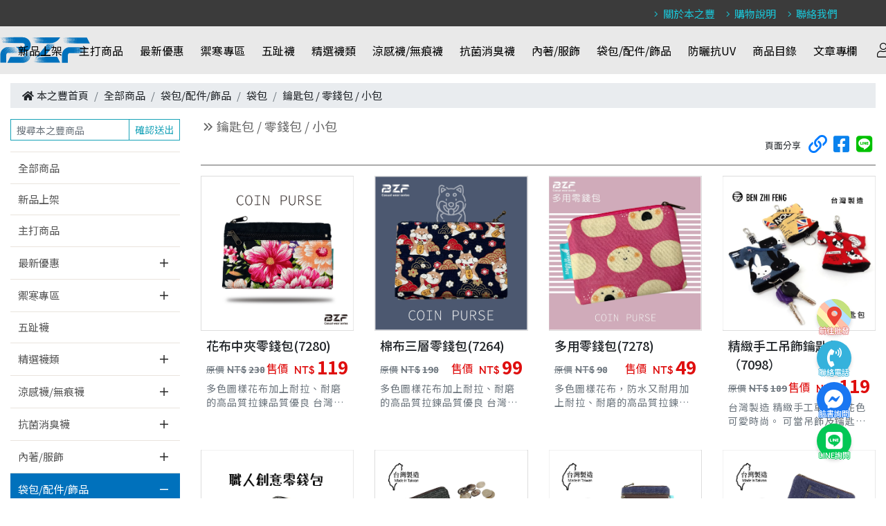

--- FILE ---
content_type: text/html;charset=utf-8
request_url: https://www.bzf2010s.com/product/tjFlDJuq/
body_size: 14232
content:
<!DOCTYPE HTML>
<html lang="zh-Hant-TW">
<head>
<meta charset="utf-8">
<meta name="robots" content="index,follow">
<meta name="keywords" content="兒童防曬帽推薦,防曬袖套推薦,涼感襪推薦,止滑除臭襪,無痕消臭襪,五趾襪品牌,運動機能襪推薦,抗UV防曬遮陽帽,男性內褲推薦,女性內褲推薦品牌,登山襪子推薦,羊毛五趾襪,保暖毛帽,防風防水手套,圍脖">
<meta name="description" content="兒童防曬帽推薦、抗uv防曬遮陽帽、無痕消臭襪、五趾襪品牌推薦本之豐Bzf，專業設計承接OEM、ODM訂單，提供兒童防曬帽、防曬袖套、涼感襪、止滑除臭襪、運動機能襪、抗UV防曬遮陽帽、無痕消臭襪、男性內褲推薦、女性內褲推薦品牌、登山襪子推薦、羊毛五趾襪、保暖毛帽、防風防水手套、圍脖…及其他相關內著類、百貨、棉織品、飾品。秉持「誠實」與「信用」的精神服務所有的合作夥伴與顧客。我們終極目標是使每一位光臨的顧客有「平價消費，精品享受」的消費感受。">
<meta name="viewport" content="width=device-width, initial-scale=1, maximum-scale=5.0, user-scalable=yes">
<meta name="apple-mobile-web-app-capable" content="yes">
<meta name="google" content="notranslate">
<meta name="google-site-verification" content="BtgZG5awtywEdYAigWWcczpWjEKMKyg7957iP4YB3i8">
<meta name="facebook-domain-verification" content="c3oqm7cfvsl298jrqlxumbaqysx2v4">
<meta name="Author" content="本之豐Bzf-兒童防曬帽推薦｜抗uv防曬遮陽帽｜五趾襪品牌｜無痕消臭襪">
<meta name="resource-type" content="document">
<meta property="og:site_name" content="本之豐Bzf-兒童防曬帽推薦｜抗uv防曬遮陽帽｜五趾襪品牌｜無痕消臭襪">
<meta property="og:locale" content="zh_TW">
<meta property="og:title" content="鑰匙包 / 零錢包 / 小包 | 商品 | 本之豐Bzf-兒童防曬帽推薦｜抗uv防曬遮陽帽｜五趾襪品牌｜無痕消臭襪">
<meta property="og:type" content="website">
<meta property="og:url" content="https://www.bzf2010s.com/product/tjFlDJuq/">
<meta property="og:description" content="兒童防曬帽推薦、抗uv防曬遮陽帽、無痕消臭襪、五趾襪品牌推薦本之豐Bzf，專業設計承接OEM、ODM訂單，提供兒童防曬帽、防曬袖套、涼感襪、止滑除臭襪、運動機能襪、抗UV防曬遮陽帽、無痕消臭襪、男性內褲推薦、女性內褲推薦品牌、登山襪子推薦、羊毛五趾襪、保暖毛帽、防風防水手套、圍脖…及其他相關內著類、百貨、棉織品、飾品。秉持「誠實」與「信用」的精神服務所有的合作夥伴與顧客。我們終極目標是使每一位光臨的顧客有「平價消費，精品享受」的消費感受。">
<meta property="og:image" content="https://www.bzf2010s.com/webfile/seo/b5415bd4a1747ce6fd0e724f5b978f5e5.png">
<meta property="og:image:secure_url" content="https://www.bzf2010s.com/webfile/seo/b5415bd4a1747ce6fd0e724f5b978f5e5.png">
<meta property="og:image:width" content="886">
<meta property="og:image:height" content="366">
<meta property="og:image:type" content="">
<meta property="og:image:alt" content="本之豐有限公司 Bzf">
<meta http-equiv="Windows-Target" content="_top">
<meta http-equiv="x-dns-prefetch-control" content="on">
<meta name="mobile-web-app-capable" content="yes">
<title>鑰匙包 / 零錢包 / 小包 | 商品 | 本之豐Bzf-兒童防曬帽推薦｜抗uv防曬遮陽帽｜五趾襪品牌｜無痕消臭襪</title>
<link href="https://www.bzf2010s.com" rel="dns-prefetch">
<link href="https://www.bzf2010s.com/product/tjFlDJuq/" rel="canonical">
<link href="https://www.bzf2010s.com/product/tjFlDJuq/" rel="alternate" hreflang="zh-Hant">
<link href="https://www.bzf2010s.com/sitemap.xml" rel="sitemap" type="application/xml" title="Sitemap" >
<link href="https://www.bzf2010s.com/assets/images/manifest.png?sn=1" rel="apple-touch-icon">
<link href="https://www.bzf2010s.com/assets/images/favicon.png" rel="icon" sizes="192x192 128x128">
<link href="https://www.bzf2010s.com/assets/images/favicon.png" rel="icon" sizes="16x16 32x32" type="image/x-icon">
<link href="/assets/css/1679091c5a880faf6fb5e6087eb1b2dc.min.css?t=1758782306" rel="stylesheet"><link rel="preconnect" href="https://fonts.googleapis.com">
<link rel="preconnect" href="https://fonts.gstatic.com" crossorigin>
<link href="https://fonts.googleapis.com/css2?family=Aoboshi+One&family=Archivo+Black&family=Noto+Sans+TC:wght@100;300;400;500;700;900&display=swap" rel="stylesheet">
<script type="application/ld+json">{"@context":"https:\/\/schema.org","@type":"WebSite","name":"本之豐Bzf-兒童防曬帽推薦｜抗uv防曬遮陽帽｜五趾襪品牌｜無痕消臭襪","url":"https:\/\/www.bzf2010s.com","description":"兒童防曬帽推薦、抗uv防曬遮陽帽、無痕消臭襪、五趾襪品牌推薦本之豐Bzf，專業設計承接OEM、ODM訂單，提供兒童防曬帽、防曬袖套、涼感襪、止滑除臭襪、運動機能襪、抗UV防曬遮陽帽、無痕消臭襪、男性內褲推薦、女性內褲推薦品牌、登山襪子推薦、羊毛五趾襪、保暖毛帽、防風防水手套、圍脖…及其他相關內著類、百貨、棉織品、飾品。秉持「誠實」與「信用」的精神服務所有的合作夥伴與顧客。我們終極目標是使每一位光臨的顧客有「平價消費，精品享受」的消費感受。","potentialAction":{"@type":"SearchAction","target":"https:\/\/www.bzf2010s.com\/search?q={search_term_string}","query-input":"required name=search_term_string","inLanguage":"zh-Hant-TW"}}</script>
<script type="application/ld+json">[{"@context":"https:\/\/schema.org","@type":"BreadcrumbList","itemListElement":[{"@type":"ListItem","position":"1","name":"本之豐Bzf-兒童防曬帽推薦｜抗uv防曬遮陽帽｜五趾襪品牌｜無痕消臭襪","item":"https:\/\/www.bzf2010s.com"},{"@type":"ListItem","position":"2","name":"商品","item":"https:\/\/www.bzf2010s.com\/product\/"},{"@type":"ListItem","position":3,"name":"袋包\/配件\/飾品 | 商品","item":"https:\/\/www.bzf2010s.com\/product\/Ude9hMUc\/"},{"@type":"ListItem","position":4,"name":"袋包 | 商品","item":"https:\/\/www.bzf2010s.com\/product\/ixZdmgld\/"},{"@type":"ListItem","position":5,"name":"鑰匙包 \/ 零錢包 \/ 小包 | 商品","item":"https:\/\/www.bzf2010s.com\/product\/tjFlDJuq\/"}]}]</script>
    
<script>(function(w,d,s,l,i){w[l]=w[l]||[];w[l].push({'gtm.start':new Date().getTime(),event:'gtm.js'});var f=d.getElementsByTagName(s)[0],j=d.createElement(s),dl=l!='dataLayer'?'&l='+l:'';j.async=true;j.src='https://www.googletagmanager.com/gtm.js?id='+i+dl;f.parentNode.insertBefore(j,f)})(window,document,'script','dataLayer','GTM-PD68KK6K');</script>


<script async src="https://www.googletagmanager.com/gtag/js?id=UA-79221615-25"></script>

<script>!function(f,b,e,v,n,t,s){if(f.fbq)return;n=f.fbq=function(){n.callMethod?n.callMethod.apply(n,arguments):n.queue.push(arguments)};if(!f._fbq)f._fbq=n;n.push=n;n.loaded=!0;n.version='2.0';n.queue=[];t=b.createElement(e);t.async=!0;t.src=v;s=b.getElementsByTagName(e)[0];s.parentNode.insertBefore(t,s)}(window,document,'script','https://connect.facebook.net/en_US/fbevents.js');fbq('init','1288405342592537');fbq('track','PageView');fbq('track','ViewContent');</script>
<noscript><img height="1" width="1" style="display:none"
src="https://www.facebook.com/tr?id=1288405342592537&ev=PageView&noscript=1"
/></noscript>
<script async src="https://www.googletagmanager.com/gtag/js?id=G-YPRB7RNR5D"></script>
<script>window.dataLayer=window.dataLayer||[];function gtag(){dataLayer.push(arguments)}gtag('js',new Date());gtag('config','G-YPRB7RNR5D');</script></head>
<body data-seourl="/">
<div class="hide"> <noscript><iframe src="https://www.googletagmanager.com/ns.html?id=GTM-PD68KK6K"
height="0" width="0" style="display:none;visibility:hidden"></iframe></noscript><h1>本之豐</h1><h1>襪子</h1><h1>防曬外套</h1><h1>涼感外套</h1><h1>咖啡碳</h1><h1>萊卡機能運動襪</h1><h1>抗菌消臭</h1><h1>遮陽裙</h1><h1>寬口襪</h1><h1>透膚絲襪</h1><h1>運動休閒系列</h1><h1>保健襪</h1><h1>批發團購</h1><h1>襪子批發</h1><h1>襪子批發團購</h1><h1>襪子團購</h1><h1>外套批發</h1><h1>外套批發團購</h1></div> <nav class="navbar navbar-expand fixed-top navbar-light header"><div class=" w-100"><div class="header_menu_top"><div class="w-100"><div class="container d-flex justify-content-end "><div class="d-flex justify-content-end"><div class="link_box d-flex justify-content-end "><div><a title="關於本之豐" href="/about/"><i class="fal fa-angle-right fa-fw"></i>關於本之豐</a></div><div><a title="購物說明" href="/process/"><i class="fal fa-angle-right fa-fw"></i>購物說明</a></div><div><a title="聯絡我們" href="/contact/"><i class="fal fa-angle-right fa-fw"></i>聯絡我們</a></div></div></div></div></div></div><div class="header_menu_bottom container d-flex flex-nowrap "><div class="navbar-brand p-0 m-0 logo_box"> <a  title="本之豐有限公司 Bzf" href="https://www.bzf2010s.com"> <img class="logo_svg" title="本之豐有限公司 Bzf" src="/assets/images/logo.svg" ></a></div><div class="link_box w-100 "><ul class="navbar-nav justify-content-end"><li class="nav-item rwd_menu1  "> <a title="新品上架"  class="nav-link text-nowrap " href="/product/95zUXe9k/">新品上架</a></li><li class="nav-item rwd_menu1  "> <a title="主打商品"  class="nav-link text-nowrap " href="/product/速乾涼感防曬推薦/">主打商品</a></li><li class="nav-item rwd_menu1 dropdown dropdown_hover "> <a title="最新優惠" data-toggle="dropdown" aria-haspopup="true" aria-expanded="false"  class="nav-link text-nowrap dropdown-toggle" href="/product/最NEW優惠/">最新優惠</a><div class="dropdown-menu dropdown-content" ><div class="container"><div class="title0"> <a title="最新優惠" href="/product/最NEW優惠/" class=" text-decoration-none "><i class="fad fa-arrow-alt-circle-right fa-fw"></i> <span>最新優惠</span> <small>全部商品 <i class="fal fa-angle-double-right fa-fw"></i></small></a></div><div class="row no-gutters"><div class=" col-md-2 d-flex  align-items-stretch type_box_list"><div class="type_box"><div class="title1 d-flex"><div class="icon d-flex justify-content-center align-items-center"><div class="d-flex justify-content-center align-items-center"><i class="far fa-angle-right"></i></div></div><div class="ml-1"> <a title="手護每一刻，暖心不結凍。冬季手套優惠專區" href="/product/nMm04m1G/" >手護每一刻，暖心不結凍。冬季手套優惠專區</a></div></div></div></div><div class=" col-md-2 d-flex  align-items-stretch type_box_list"><div class="type_box"><div class="title1 d-flex"><div class="icon d-flex justify-content-center align-items-center"><div class="d-flex justify-content-center align-items-center"><i class="far fa-angle-right"></i></div></div><div class="ml-1"> <a title="菌絕尷尬，痕美麗。無痕內褲優惠專區" href="/product/ZwjUL5NO/" >菌絕尷尬，痕美麗。無痕內褲優惠專區</a></div></div><div class="title2"><div class="title2link"><a title="無痕內褲6件759元" href="/product/Ei1SLY9v/" >無痕內褲6件759元</a></div><div class="title2link"><a title="無痕內褲3件399元" href="/product/eQTe6Ywj/" >無痕內褲3件399元</a></div></div></div></div><div class=" col-md-2 d-flex  align-items-stretch type_box_list"><div class="type_box"><div class="title1 d-flex"><div class="icon d-flex justify-content-center align-items-center"><div class="d-flex justify-content-center align-items-center"><i class="far fa-angle-right"></i></div></div><div class="ml-1"> <a title="美麗諾的溫柔，襪子單一85折優惠！" href="/product/7Cd3Wer0/" >美麗諾的溫柔，襪子單一85折優惠！</a></div></div></div></div><div class=" col-md-2 d-flex  align-items-stretch type_box_list"><div class="type_box"><div class="title1 d-flex"><div class="icon d-flex justify-content-center align-items-center"><div class="d-flex justify-content-center align-items-center"><i class="far fa-angle-right"></i></div></div><div class="ml-1"> <a title="單一價優惠" href="/product/定價優惠/" >單一價優惠</a></div></div><div class="title2"><div class="title2link"><a title="破盤單一85折優惠" href="/product/153WHH4k/" >破盤單一85折優惠</a></div><div class="title2link"><a title=" 破盤單一$199優惠" href="/product/lvFq4tlv/" > 破盤單一$199優惠</a></div><div class="title2link"><a title="破盤單一$79優惠" href="/product/VTGKWXYj/" >破盤單一$79優惠</a></div><div class="title2link"><a title="破盤單一$149優惠" href="/product/iDUcg5es/" >破盤單一$149優惠</a></div><div class="title2link"><a title="破盤單一$59優惠" href="/product/BluUE627/" >破盤單一$59優惠</a></div><div class="title2link"><a title="精選特別價$49" href="/product/rxR3utiN/" >精選特別價$49</a></div><div class="title2link"><a title="破盤單一$99優惠" href="/product/yAQI4dWv/" >破盤單一$99優惠</a></div></div></div></div><div class=" col-md-2 d-flex  align-items-stretch type_box_list"><div class="type_box"><div class="title1 d-flex"><div class="icon d-flex justify-content-center align-items-center"><div class="d-flex justify-content-center align-items-center"><i class="far fa-angle-right"></i></div></div><div class="ml-1"> <a title="多件折扣" href="/product/多件折扣/" >多件折扣</a></div></div><div class="title2"><div class="title2link"><a title="五趾襪2雙508" href="/product/k8sAtNiQ/" >五趾襪2雙508</a></div><div class="title2link"><a title="五趾襪2雙423" href="/product/xRy1HzRC/" >五趾襪2雙423</a></div><div class="title2link"><a title="五趾襪2雙304" href="/product/iTL813Bb/" >五趾襪2雙304</a></div><div class="title2link"><a title="五趾襪2雙270" href="/product/6xrQ819U/" >五趾襪2雙270</a></div><div class="title2link"><a title="五趾襪2雙236" href="/product/hM3SRM1f/" >五趾襪2雙236</a></div><div class="title2link"><a title="超強優惠-2件288" href="/product/LkKu1yMh/" >超強優惠-2件288</a></div><div class="title2link"><a title="強勢優惠-3件288" href="/product/uAxDS9RC/" >強勢優惠-3件288</a></div></div></div></div><div class=" col-md-2 d-flex  align-items-stretch type_box_list"><div class="type_box"><div class="title1 d-flex"><div class="icon d-flex justify-content-center align-items-center"><div class="d-flex justify-content-center align-items-center"><i class="far fa-angle-right"></i></div></div><div class="ml-1"> <a title="出清特惠專區" href="/product/eJF2XFKV/" >出清特惠專區</a></div></div><div class="title2"><div class="title2link"><a title="抗菌消臭襪2雙99元" href="/product/r4CZGMek/" >抗菌消臭襪2雙99元</a></div><div class="title2link"><a title="39元單一優惠價" href="/product/BizdmlkS/" >39元單一優惠價</a></div><div class="title2link"><a title="49元特惠下殺" href="/product/7SAfNk6q/" >49元特惠下殺</a></div><div class="title2link"><a title="237出清下殺多件折扣" href="/product/0MRMxnc9/" >237出清下殺多件折扣</a></div><div class="title2link"><a title="挖空五趾襪防曬促銷" href="/product/k2PyKPBj/" >挖空五趾襪防曬促銷</a></div></div></div></div></div></div></div></li><li class="nav-item rwd_menu1 dropdown dropdown_hover "> <a title="禦寒專區" data-toggle="dropdown" aria-haspopup="true" aria-expanded="false"  class="nav-link text-nowrap dropdown-toggle" href="/product/B7307/">禦寒專區</a><div class="dropdown-menu dropdown-content" ><div class="container"><div class="title0"> <a title="禦寒專區" href="/product/B7307/" class=" text-decoration-none "><i class="fad fa-arrow-alt-circle-right fa-fw"></i> <span>禦寒專區</span> <small>全部商品 <i class="fal fa-angle-double-right fa-fw"></i></small></a></div><div class="row no-gutters"><div class=" col-md-2 d-flex  align-items-stretch type_box_list"><div class="type_box"><div class="title1 d-flex"><div class="icon d-flex justify-content-center align-items-center"><div class="d-flex justify-content-center align-items-center"><i class="far fa-angle-right"></i></div></div><div class="ml-1"> <a title="2025冬季新品" href="/product/cC5i3On2/" >2025冬季新品</a></div></div></div></div><div class=" col-md-2 d-flex  align-items-stretch type_box_list"><div class="type_box"><div class="title1 d-flex"><div class="icon d-flex justify-content-center align-items-center"><div class="d-flex justify-content-center align-items-center"><i class="far fa-angle-right"></i></div></div><div class="ml-1"> <a title="防寒手套-成人" href="/product/1pY48jzk/" >防寒手套-成人</a></div></div></div></div><div class=" col-md-2 d-flex  align-items-stretch type_box_list"><div class="type_box"><div class="title1 d-flex"><div class="icon d-flex justify-content-center align-items-center"><div class="d-flex justify-content-center align-items-center"><i class="far fa-angle-right"></i></div></div><div class="ml-1"> <a title="防寒手套-兒童" href="/product/ESoiPJwo/" >防寒手套-兒童</a></div></div></div></div><div class=" col-md-2 d-flex  align-items-stretch type_box_list"><div class="type_box"><div class="title1 d-flex"><div class="icon d-flex justify-content-center align-items-center"><div class="d-flex justify-content-center align-items-center"><i class="far fa-angle-right"></i></div></div><div class="ml-1"> <a title="保暖帽-成人" href="/product/PHphnCVC/" >保暖帽-成人</a></div></div></div></div><div class=" col-md-2 d-flex  align-items-stretch type_box_list"><div class="type_box"><div class="title1 d-flex"><div class="icon d-flex justify-content-center align-items-center"><div class="d-flex justify-content-center align-items-center"><i class="far fa-angle-right"></i></div></div><div class="ml-1"> <a title="保暖帽-兒童" href="/product/oCGaoupZ/" >保暖帽-兒童</a></div></div></div></div><div class=" col-md-2 d-flex  align-items-stretch type_box_list"><div class="type_box"><div class="title1 d-flex"><div class="icon d-flex justify-content-center align-items-center"><div class="d-flex justify-content-center align-items-center"><i class="far fa-angle-right"></i></div></div><div class="ml-1"> <a title="保暖商品-圍脖/耳罩/圍巾" href="/product/MNdYRuZy/" >保暖商品-圍脖/耳罩/圍巾</a></div></div></div></div><div class=" col-md-2 d-flex  align-items-stretch type_box_list"><div class="type_box"><div class="title1 d-flex"><div class="icon d-flex justify-content-center align-items-center"><div class="d-flex justify-content-center align-items-center"><i class="far fa-angle-right"></i></div></div><div class="ml-1"> <a title="保暖襪" href="/product/lfXq7XCe/" >保暖襪</a></div></div></div></div><div class=" col-md-2 d-flex  align-items-stretch type_box_list"><div class="type_box"><div class="title1 d-flex"><div class="icon d-flex justify-content-center align-items-center"><div class="d-flex justify-content-center align-items-center"><i class="far fa-angle-right"></i></div></div><div class="ml-1"> <a title="保暖褲襪" href="/product/1ZqguWNs/" >保暖褲襪</a></div></div></div></div></div></div></div></li><li class="nav-item rwd_menu1  "> <a title="五趾襪"  class="nav-link text-nowrap " href="/product/AXP35mfi/">五趾襪</a></li><li class="nav-item rwd_menu1 dropdown dropdown_hover "> <a title="精選襪類" data-toggle="dropdown" aria-haspopup="true" aria-expanded="false"  class="nav-link text-nowrap dropdown-toggle" href="/product/Ov6k8D8B/">精選襪類</a><div class="dropdown-menu dropdown-content" ><div class="container"><div class="title0"> <a title="精選襪類" href="/product/Ov6k8D8B/" class=" text-decoration-none "><i class="fad fa-arrow-alt-circle-right fa-fw"></i> <span>精選襪類</span> <small>全部商品 <i class="fal fa-angle-double-right fa-fw"></i></small></a></div><div class="row no-gutters"><div class=" col-md-2 d-flex  align-items-stretch type_box_list"><div class="type_box"><div class="title1 d-flex"><div class="icon d-flex justify-content-center align-items-center"><div class="d-flex justify-content-center align-items-center"><i class="far fa-angle-right"></i></div></div><div class="ml-1"> <a title="童襪" href="/product/fawQLIfR/" >童襪</a></div></div><div class="title2"><div class="title2link"><a title="褲襪" href="/product/s4OGQ5zc/" >褲襪</a></div><div class="title2link"><a title="船襪 / 短襪 / 半統襪" href="/product/0NqQ6NyM/" >船襪 / 短襪 / 半統襪</a></div></div></div></div><div class=" col-md-2 d-flex  align-items-stretch type_box_list"><div class="type_box"><div class="title1 d-flex"><div class="icon d-flex justify-content-center align-items-center"><div class="d-flex justify-content-center align-items-center"><i class="far fa-angle-right"></i></div></div><div class="ml-1"> <a title="女襪" href="/product/8cF8X6l1/" >女襪</a></div></div><div class="title2"><div class="title2link"><a title="褲襪" href="/product/kXFbQJXD/" >褲襪</a></div><div class="title2link"><a title="短襪 / 寬口襪 / 半統襪" href="/product/1AT2XetE/" >短襪 / 寬口襪 / 半統襪</a></div><div class="title2link"><a title="襪套 / 隱形襪 / 船型襪" href="/product/jT4x6NHO/" >襪套 / 隱形襪 / 船型襪</a></div></div></div></div><div class=" col-md-2 d-flex  align-items-stretch type_box_list"><div class="type_box"><div class="title1 d-flex"><div class="icon d-flex justify-content-center align-items-center"><div class="d-flex justify-content-center align-items-center"><i class="far fa-angle-right"></i></div></div><div class="ml-1"> <a title="男襪" href="/product/KLVBBOgt/" >男襪</a></div></div><div class="title2"><div class="title2link"><a title=" 28~32cm 加大碼" href="/product/q9KQ8PX3/" > 28~32cm 加大碼</a></div><div class="title2link"><a title="短襪 / 寬口襪 / 半統襪" href="/product/KHx8YMa3/" >短襪 / 寬口襪 / 半統襪</a></div><div class="title2link"><a title=" 襪套 / 隱形襪 / 船型襪" href="/product/L5CtMBXG/" > 襪套 / 隱形襪 / 船型襪</a></div></div></div></div></div></div></div></li><li class="nav-item rwd_menu1 dropdown dropdown_hover "> <a title="涼感襪/無痕襪 " data-toggle="dropdown" aria-haspopup="true" aria-expanded="false"  class="nav-link text-nowrap dropdown-toggle" href="/product/5k0tCgtQ/">涼感襪/無痕襪 </a><div class="dropdown-menu dropdown-content" ><div class="container"><div class="title0"> <a title="涼感襪/無痕襪 " href="/product/5k0tCgtQ/" class=" text-decoration-none "><i class="fad fa-arrow-alt-circle-right fa-fw"></i> <span>涼感襪/無痕襪 </span> <small>全部商品 <i class="fal fa-angle-double-right fa-fw"></i></small></a></div><div class="row no-gutters"><div class=" col-md-2 d-flex  align-items-stretch type_box_list"><div class="type_box"><div class="title1 d-flex"><div class="icon d-flex justify-content-center align-items-center"><div class="d-flex justify-content-center align-items-center"><i class="far fa-angle-right"></i></div></div><div class="ml-1"> <a title="無痕男襪" href="/product/TFvMjeKu/" >無痕男襪</a></div></div></div></div><div class=" col-md-2 d-flex  align-items-stretch type_box_list"><div class="type_box"><div class="title1 d-flex"><div class="icon d-flex justify-content-center align-items-center"><div class="d-flex justify-content-center align-items-center"><i class="far fa-angle-right"></i></div></div><div class="ml-1"> <a title="無痕女襪" href="/product/SG3NRKmT/" >無痕女襪</a></div></div></div></div><div class=" col-md-2 d-flex  align-items-stretch type_box_list"><div class="type_box"><div class="title1 d-flex"><div class="icon d-flex justify-content-center align-items-center"><div class="d-flex justify-content-center align-items-center"><i class="far fa-angle-right"></i></div></div><div class="ml-1"> <a title="無痕童襪" href="/product/yfTGJaiR/" >無痕童襪</a></div></div></div></div><div class=" col-md-2 d-flex  align-items-stretch type_box_list"><div class="type_box"><div class="title1 d-flex"><div class="icon d-flex justify-content-center align-items-center"><div class="d-flex justify-content-center align-items-center"><i class="far fa-angle-right"></i></div></div><div class="ml-1"> <a title="涼感女襪" href="/product/5TZRncTm/" >涼感女襪</a></div></div></div></div><div class=" col-md-2 d-flex  align-items-stretch type_box_list"><div class="type_box"><div class="title1 d-flex"><div class="icon d-flex justify-content-center align-items-center"><div class="d-flex justify-content-center align-items-center"><i class="far fa-angle-right"></i></div></div><div class="ml-1"> <a title="涼感男襪" href="/product/SXOdfuxQ/" >涼感男襪</a></div></div></div></div></div></div></div></li><li class="nav-item rwd_menu1 dropdown dropdown_hover "> <a title="抗菌消臭襪" data-toggle="dropdown" aria-haspopup="true" aria-expanded="false"  class="nav-link text-nowrap dropdown-toggle" href="/product/HhSPsufG/">抗菌消臭襪</a><div class="dropdown-menu dropdown-content" ><div class="container"><div class="title0"> <a title="抗菌消臭襪" href="/product/HhSPsufG/" class=" text-decoration-none "><i class="fad fa-arrow-alt-circle-right fa-fw"></i> <span>抗菌消臭襪</span> <small>全部商品 <i class="fal fa-angle-double-right fa-fw"></i></small></a></div><div class="row no-gutters"><div class=" col-md-2 d-flex  align-items-stretch type_box_list"><div class="type_box"><div class="title1 d-flex"><div class="icon d-flex justify-content-center align-items-center"><div class="d-flex justify-content-center align-items-center"><i class="far fa-angle-right"></i></div></div><div class="ml-1"> <a title="抗菌消臭男襪" href="/product/muZfS55v/" >抗菌消臭男襪</a></div></div></div></div><div class=" col-md-2 d-flex  align-items-stretch type_box_list"><div class="type_box"><div class="title1 d-flex"><div class="icon d-flex justify-content-center align-items-center"><div class="d-flex justify-content-center align-items-center"><i class="far fa-angle-right"></i></div></div><div class="ml-1"> <a title="抗菌消臭女襪" href="/product/VmJ14jgD/" >抗菌消臭女襪</a></div></div></div></div><div class=" col-md-2 d-flex  align-items-stretch type_box_list"><div class="type_box"><div class="title1 d-flex"><div class="icon d-flex justify-content-center align-items-center"><div class="d-flex justify-content-center align-items-center"><i class="far fa-angle-right"></i></div></div><div class="ml-1"> <a title="石墨烯襪 24~28cm" href="/product/ZwCZinAm/" >石墨烯襪 24~28cm</a></div></div></div></div><div class=" col-md-2 d-flex  align-items-stretch type_box_list"><div class="type_box"><div class="title1 d-flex"><div class="icon d-flex justify-content-center align-items-center"><div class="d-flex justify-content-center align-items-center"><i class="far fa-angle-right"></i></div></div><div class="ml-1"> <a title="竹炭襪 22~26cm" href="/product/8hrboB6f/" >竹炭襪 22~26cm</a></div></div></div></div><div class=" col-md-2 d-flex  align-items-stretch type_box_list"><div class="type_box"><div class="title1 d-flex"><div class="icon d-flex justify-content-center align-items-center"><div class="d-flex justify-content-center align-items-center"><i class="far fa-angle-right"></i></div></div><div class="ml-1"> <a title="竹炭襪 26~29cm" href="/product/TACOwH8I/" >竹炭襪 26~29cm</a></div></div></div></div><div class=" col-md-2 d-flex  align-items-stretch type_box_list"><div class="type_box"><div class="title1 d-flex"><div class="icon d-flex justify-content-center align-items-center"><div class="d-flex justify-content-center align-items-center"><i class="far fa-angle-right"></i></div></div><div class="ml-1"> <a title="竹炭襪 28~32cm" href="/product/ggLECmgb/" >竹炭襪 28~32cm</a></div></div></div></div></div></div></div></li><li class="nav-item rwd_menu1 dropdown dropdown_hover "> <a title="內著/服飾" data-toggle="dropdown" aria-haspopup="true" aria-expanded="false"  class="nav-link text-nowrap dropdown-toggle" href="/product/NksfmsWl/">內著/服飾</a><div class="dropdown-menu dropdown-content" ><div class="container"><div class="title0"> <a title="內著/服飾" href="/product/NksfmsWl/" class=" text-decoration-none "><i class="fad fa-arrow-alt-circle-right fa-fw"></i> <span>內著/服飾</span> <small>全部商品 <i class="fal fa-angle-double-right fa-fw"></i></small></a></div><div class="row no-gutters"><div class=" col-md-2 d-flex  align-items-stretch type_box_list"><div class="type_box"><div class="title1 d-flex"><div class="icon d-flex justify-content-center align-items-center"><div class="d-flex justify-content-center align-items-center"><i class="far fa-angle-right"></i></div></div><div class="ml-1"> <a title="女性抑菌無痕內褲" href="/product/RM8hezXN/" >女性抑菌無痕內褲</a></div></div></div></div><div class=" col-md-2 d-flex  align-items-stretch type_box_list"><div class="type_box"><div class="title1 d-flex"><div class="icon d-flex justify-content-center align-items-center"><div class="d-flex justify-content-center align-items-center"><i class="far fa-angle-right"></i></div></div><div class="ml-1"> <a title="男內褲" href="/product/男性內褲推薦｜男內褲/" >男內褲</a></div></div></div></div><div class=" col-md-2 d-flex  align-items-stretch type_box_list"><div class="type_box"><div class="title1 d-flex"><div class="icon d-flex justify-content-center align-items-center"><div class="d-flex justify-content-center align-items-center"><i class="far fa-angle-right"></i></div></div><div class="ml-1"> <a title="女內著" href="/product/女性內褲推薦品牌｜女內著/" >女內著</a></div></div></div></div><div class=" col-md-2 d-flex  align-items-stretch type_box_list"><div class="type_box"><div class="title1 d-flex"><div class="icon d-flex justify-content-center align-items-center"><div class="d-flex justify-content-center align-items-center"><i class="far fa-angle-right"></i></div></div><div class="ml-1"> <a title="服飾 / 休閒運動" href="/product/KmxDILnc/" >服飾 / 休閒運動</a></div></div></div></div></div></div></div></li><li class="nav-item rwd_menu1 dropdown dropdown_hover "> <a title="袋包/配件/飾品" data-toggle="dropdown" aria-haspopup="true" aria-expanded="false"  class="nav-link text-nowrap dropdown-toggle" href="/product/Ude9hMUc/">袋包/配件/飾品</a><div class="dropdown-menu dropdown-content" ><div class="container"><div class="title0"> <a title="袋包/配件/飾品" href="/product/Ude9hMUc/" class=" text-decoration-none "><i class="fad fa-arrow-alt-circle-right fa-fw"></i> <span>袋包/配件/飾品</span> <small>全部商品 <i class="fal fa-angle-double-right fa-fw"></i></small></a></div><div class="row no-gutters"><div class=" col-md-2 d-flex  align-items-stretch type_box_list"><div class="type_box"><div class="title1 d-flex"><div class="icon d-flex justify-content-center align-items-center"><div class="d-flex justify-content-center align-items-center"><i class="far fa-angle-right"></i></div></div><div class="ml-1"> <a title="口罩" href="/product/EGXMHJs0/" >口罩</a></div></div></div></div><div class=" col-md-2 d-flex  align-items-stretch type_box_list"><div class="type_box"><div class="title1 d-flex"><div class="icon d-flex justify-content-center align-items-center"><div class="d-flex justify-content-center align-items-center"><i class="far fa-angle-right"></i></div></div><div class="ml-1"> <a title="袋包" href="/product/ixZdmgld/" >袋包</a></div></div><div class="title2"><div class="title2link"><a title="茄芷袋" href="/product/25VuHuzZ/" >茄芷袋</a></div><div class="title2link"><a title="鑰匙包 / 零錢包 / 小包" href="/product/tjFlDJuq/" >鑰匙包 / 零錢包 / 小包</a></div><div class="title2link"><a title="化妝包 / 斜背包 / 筷袋" href="/product/xafQlgNT/" >化妝包 / 斜背包 / 筷袋</a></div><div class="title2link"><a title="提袋 / 背包" href="/product/L9uBP3Df/" >提袋 / 背包</a></div><div class="title2link"><a title="飲料袋 / 購物袋" href="/product/nG4sj2Nm/" >飲料袋 / 購物袋</a></div></div></div></div><div class=" col-md-2 d-flex  align-items-stretch type_box_list"><div class="type_box"><div class="title1 d-flex"><div class="icon d-flex justify-content-center align-items-center"><div class="d-flex justify-content-center align-items-center"><i class="far fa-angle-right"></i></div></div><div class="ml-1"> <a title="飾品 / 配件" href="/product/d0EwpRFX/" >飾品 / 配件</a></div></div></div></div></div></div></div></li><li class="nav-item rwd_menu1 dropdown dropdown_hover "> <a title="防曬抗UV" data-toggle="dropdown" aria-haspopup="true" aria-expanded="false"  class="nav-link text-nowrap dropdown-toggle" href="/product/防曬抗UV/">防曬抗UV</a><div class="dropdown-menu dropdown-content" ><div class="container"><div class="title0"> <a title="防曬抗UV" href="/product/防曬抗UV/" class=" text-decoration-none "><i class="fad fa-arrow-alt-circle-right fa-fw"></i> <span>防曬抗UV</span> <small>全部商品 <i class="fal fa-angle-double-right fa-fw"></i></small></a></div><div class="row no-gutters"><div class=" col-md-2 d-flex  align-items-stretch type_box_list"><div class="type_box"><div class="title1 d-flex"><div class="icon d-flex justify-content-center align-items-center"><div class="d-flex justify-content-center align-items-center"><i class="far fa-angle-right"></i></div></div><div class="ml-1"> <a title="帽子" href="/product/4reEDPyA/" >帽子</a></div></div><div class="title2"><div class="title2link"><a title="童帽" href="/product/qhgQN8cy/" >童帽</a></div><div class="title2link"><a title="遮陽帽 / 防曬帽" href="/product/抗UV防曬遮陽帽｜遮陽帽/" >遮陽帽 / 防曬帽</a></div><div class="title2link"><a title="棒球帽 / 漁夫帽 / 水桶帽" href="/product/faJks7wD/" >棒球帽 / 漁夫帽 / 水桶帽</a></div></div></div></div><div class=" col-md-2 d-flex  align-items-stretch type_box_list"><div class="type_box"><div class="title1 d-flex"><div class="icon d-flex justify-content-center align-items-center"><div class="d-flex justify-content-center align-items-center"><i class="far fa-angle-right"></i></div></div><div class="ml-1"> <a title="美肌防曬系列" href="/product/o美肌防曬系列o/" >美肌防曬系列</a></div></div></div></div><div class=" col-md-2 d-flex  align-items-stretch type_box_list"><div class="type_box"><div class="title1 d-flex"><div class="icon d-flex justify-content-center align-items-center"><div class="d-flex justify-content-center align-items-center"><i class="far fa-angle-right"></i></div></div><div class="ml-1"> <a title="手套 / 袖套" href="/product/X7RgXLVG/" >手套 / 袖套</a></div></div></div></div><div class=" col-md-2 d-flex  align-items-stretch type_box_list"><div class="type_box"><div class="title1 d-flex"><div class="icon d-flex justify-content-center align-items-center"><div class="d-flex justify-content-center align-items-center"><i class="far fa-angle-right"></i></div></div><div class="ml-1"> <a title="面罩 / 頭巾 / 冰涼巾" href="/product/khFWjaGf/" >面罩 / 頭巾 / 冰涼巾</a></div></div></div></div><div class=" col-md-2 d-flex  align-items-stretch type_box_list"><div class="type_box"><div class="title1 d-flex"><div class="icon d-flex justify-content-center align-items-center"><div class="d-flex justify-content-center align-items-center"><i class="far fa-angle-right"></i></div></div><div class="ml-1"> <a title="防曬外套 / 防曬裙" href="/product/42Cyz8WM/" >防曬外套 / 防曬裙</a></div></div></div></div></div></div></div></li><li class="nav-item rwd_menu2 dropdown" ><div><div><form action="/action.php" method="POST"> <input name="act" type="hidden" value="search"><div class="input-group mb-3"> <input name="get_search" type="text" class="form-control form-control-sm rounded-0" placeholder="搜尋本之豐商品" value="" ><div class="input-group-append"> <button class="btn btn-secondary btn-sm rounded-0" type="submit">送出搜尋</button></div></div></form></div><div class="dropdown-menu_box"><div class=""> <a title="全部商品"  class="nav-link nav-link-big text-nowrap " href="/product/"><i class="fal fa-angle-right fa-fw"></i> 全部商品</a> <a title="新品上架"  class="nav-link nav-link-big text-nowrap " href="/product/95zUXe9k/"><i class="fal fa-angle-right fa-fw"></i> 新品上架 </a></div><div class=""> <a title="主打商品"  class="nav-link nav-link-big text-nowrap " href="/product/速乾涼感防曬推薦/"><i class="fal fa-angle-right fa-fw"></i> 主打商品 </a></div><div class="dropdown "> <a title="最新優惠" data-toggle="dropdown" aria-haspopup="true" aria-expanded="false"  class="nav-link nav-link-big text-nowrap dropdown-toggle" href="javascript:;"><i class="fal fa-angle-right fa-fw"></i> 最新優惠 <span class="caret"><i class="fal fa-angle-double-right fa-fw"></i></span></a><div class="dropdown-menu dropdown-content" ><div class=" container "><div class="row w-100 no-gutters "><div class="col-12 title0"> <a title="最新優惠" href="/product/最NEW優惠/" class=" text-decoration-none "><i class="fad fa-arrow-alt-circle-right fa-fw"></i> <span>最新優惠</span> <small>全部商品 <i class="fal fa-angle-double-right fa-fw"></i></small></a></div><div class=" col-6 "><div class="type_box"><div class="title1 d-flex"><div class="icon d-flex justify-content-center align-items-center"><div class="d-flex justify-content-center align-items-center"><i class="far fa-angle-right"></i></div></div><div > <a title="手護每一刻，暖心不結凍。冬季手套優惠專區" class="text-nowrap" href="/product/nMm04m1G/" >手護每一刻，暖心不結凍。冬季手套優惠專區</a></div></div></div></div><div class=" col-6 "><div class="type_box"><div class="title1 d-flex"><div class="icon d-flex justify-content-center align-items-center"><div class="d-flex justify-content-center align-items-center"><i class="far fa-angle-right"></i></div></div><div > <a title="菌絕尷尬，痕美麗。無痕內褲優惠專區" class="text-nowrap" href="/product/ZwjUL5NO/" >菌絕尷尬，痕美麗。無痕內褲優惠專區</a></div></div><div class="title2"><div class="title2link"><a title="無痕內褲6件759元" class="text-nowrap" href="/product/Ei1SLY9v/" >無痕內褲6件759元</a></div><div class="title2link"><a title="無痕內褲3件399元" class="text-nowrap" href="/product/eQTe6Ywj/" >無痕內褲3件399元</a></div></div></div></div><div class=" col-6 "><div class="type_box"><div class="title1 d-flex"><div class="icon d-flex justify-content-center align-items-center"><div class="d-flex justify-content-center align-items-center"><i class="far fa-angle-right"></i></div></div><div > <a title="美麗諾的溫柔，襪子單一85折優惠！" class="text-nowrap" href="/product/7Cd3Wer0/" >美麗諾的溫柔，襪子單一85折優惠！</a></div></div></div></div><div class=" col-6 "><div class="type_box"><div class="title1 d-flex"><div class="icon d-flex justify-content-center align-items-center"><div class="d-flex justify-content-center align-items-center"><i class="far fa-angle-right"></i></div></div><div > <a title="單一價優惠" class="text-nowrap" href="/product/定價優惠/" >單一價優惠</a></div></div><div class="title2"><div class="title2link"><a title="破盤單一85折優惠" class="text-nowrap" href="/product/153WHH4k/" >破盤單一85折優惠</a></div><div class="title2link"><a title=" 破盤單一$199優惠" class="text-nowrap" href="/product/lvFq4tlv/" > 破盤單一$199優惠</a></div><div class="title2link"><a title="破盤單一$79優惠" class="text-nowrap" href="/product/VTGKWXYj/" >破盤單一$79優惠</a></div><div class="title2link"><a title="破盤單一$149優惠" class="text-nowrap" href="/product/iDUcg5es/" >破盤單一$149優惠</a></div><div class="title2link"><a title="破盤單一$59優惠" class="text-nowrap" href="/product/BluUE627/" >破盤單一$59優惠</a></div><div class="title2link"><a title="精選特別價$49" class="text-nowrap" href="/product/rxR3utiN/" >精選特別價$49</a></div><div class="title2link"><a title="破盤單一$99優惠" class="text-nowrap" href="/product/yAQI4dWv/" >破盤單一$99優惠</a></div></div></div></div><div class=" col-6 "><div class="type_box"><div class="title1 d-flex"><div class="icon d-flex justify-content-center align-items-center"><div class="d-flex justify-content-center align-items-center"><i class="far fa-angle-right"></i></div></div><div > <a title="多件折扣" class="text-nowrap" href="/product/多件折扣/" >多件折扣</a></div></div><div class="title2"><div class="title2link"><a title="五趾襪2雙508" class="text-nowrap" href="/product/k8sAtNiQ/" >五趾襪2雙508</a></div><div class="title2link"><a title="五趾襪2雙423" class="text-nowrap" href="/product/xRy1HzRC/" >五趾襪2雙423</a></div><div class="title2link"><a title="五趾襪2雙304" class="text-nowrap" href="/product/iTL813Bb/" >五趾襪2雙304</a></div><div class="title2link"><a title="五趾襪2雙270" class="text-nowrap" href="/product/6xrQ819U/" >五趾襪2雙270</a></div><div class="title2link"><a title="五趾襪2雙236" class="text-nowrap" href="/product/hM3SRM1f/" >五趾襪2雙236</a></div><div class="title2link"><a title="超強優惠-2件288" class="text-nowrap" href="/product/LkKu1yMh/" >超強優惠-2件288</a></div><div class="title2link"><a title="強勢優惠-3件288" class="text-nowrap" href="/product/uAxDS9RC/" >強勢優惠-3件288</a></div></div></div></div><div class=" col-6 "><div class="type_box"><div class="title1 d-flex"><div class="icon d-flex justify-content-center align-items-center"><div class="d-flex justify-content-center align-items-center"><i class="far fa-angle-right"></i></div></div><div > <a title="出清特惠專區" class="text-nowrap" href="/product/eJF2XFKV/" >出清特惠專區</a></div></div><div class="title2"><div class="title2link"><a title="抗菌消臭襪2雙99元" class="text-nowrap" href="/product/r4CZGMek/" >抗菌消臭襪2雙99元</a></div><div class="title2link"><a title="39元單一優惠價" class="text-nowrap" href="/product/BizdmlkS/" >39元單一優惠價</a></div><div class="title2link"><a title="49元特惠下殺" class="text-nowrap" href="/product/7SAfNk6q/" >49元特惠下殺</a></div><div class="title2link"><a title="237出清下殺多件折扣" class="text-nowrap" href="/product/0MRMxnc9/" >237出清下殺多件折扣</a></div><div class="title2link"><a title="挖空五趾襪防曬促銷" class="text-nowrap" href="/product/k2PyKPBj/" >挖空五趾襪防曬促銷</a></div></div></div></div></div></div></div></div><div class="dropdown "> <a title="禦寒專區" data-toggle="dropdown" aria-haspopup="true" aria-expanded="false"  class="nav-link nav-link-big text-nowrap dropdown-toggle" href="javascript:;"><i class="fal fa-angle-right fa-fw"></i> 禦寒專區 <span class="caret"><i class="fal fa-angle-double-right fa-fw"></i></span></a><div class="dropdown-menu dropdown-content" ><div class=" container "><div class="row w-100 no-gutters "><div class="col-12 title0"> <a title="禦寒專區" href="/product/B7307/" class=" text-decoration-none "><i class="fad fa-arrow-alt-circle-right fa-fw"></i> <span>禦寒專區</span> <small>全部商品 <i class="fal fa-angle-double-right fa-fw"></i></small></a></div><div class=" col-6 "><div class="type_box"><div class="title1 d-flex"><div class="icon d-flex justify-content-center align-items-center"><div class="d-flex justify-content-center align-items-center"><i class="far fa-angle-right"></i></div></div><div > <a title="2025冬季新品" class="text-nowrap" href="/product/cC5i3On2/" >2025冬季新品</a></div></div></div></div><div class=" col-6 "><div class="type_box"><div class="title1 d-flex"><div class="icon d-flex justify-content-center align-items-center"><div class="d-flex justify-content-center align-items-center"><i class="far fa-angle-right"></i></div></div><div > <a title="防寒手套-成人" class="text-nowrap" href="/product/1pY48jzk/" >防寒手套-成人</a></div></div></div></div><div class=" col-6 "><div class="type_box"><div class="title1 d-flex"><div class="icon d-flex justify-content-center align-items-center"><div class="d-flex justify-content-center align-items-center"><i class="far fa-angle-right"></i></div></div><div > <a title="防寒手套-兒童" class="text-nowrap" href="/product/ESoiPJwo/" >防寒手套-兒童</a></div></div></div></div><div class=" col-6 "><div class="type_box"><div class="title1 d-flex"><div class="icon d-flex justify-content-center align-items-center"><div class="d-flex justify-content-center align-items-center"><i class="far fa-angle-right"></i></div></div><div > <a title="保暖帽-成人" class="text-nowrap" href="/product/PHphnCVC/" >保暖帽-成人</a></div></div></div></div><div class=" col-6 "><div class="type_box"><div class="title1 d-flex"><div class="icon d-flex justify-content-center align-items-center"><div class="d-flex justify-content-center align-items-center"><i class="far fa-angle-right"></i></div></div><div > <a title="保暖帽-兒童" class="text-nowrap" href="/product/oCGaoupZ/" >保暖帽-兒童</a></div></div></div></div><div class=" col-6 "><div class="type_box"><div class="title1 d-flex"><div class="icon d-flex justify-content-center align-items-center"><div class="d-flex justify-content-center align-items-center"><i class="far fa-angle-right"></i></div></div><div > <a title="保暖商品-圍脖/耳罩/圍巾" class="text-nowrap" href="/product/MNdYRuZy/" >保暖商品-圍脖/耳罩/圍巾</a></div></div></div></div><div class=" col-6 "><div class="type_box"><div class="title1 d-flex"><div class="icon d-flex justify-content-center align-items-center"><div class="d-flex justify-content-center align-items-center"><i class="far fa-angle-right"></i></div></div><div > <a title="保暖襪" class="text-nowrap" href="/product/lfXq7XCe/" >保暖襪</a></div></div></div></div><div class=" col-6 "><div class="type_box"><div class="title1 d-flex"><div class="icon d-flex justify-content-center align-items-center"><div class="d-flex justify-content-center align-items-center"><i class="far fa-angle-right"></i></div></div><div > <a title="保暖褲襪" class="text-nowrap" href="/product/1ZqguWNs/" >保暖褲襪</a></div></div></div></div></div></div></div></div><div class=""> <a title="五趾襪"  class="nav-link nav-link-big text-nowrap " href="/product/AXP35mfi/"><i class="fal fa-angle-right fa-fw"></i> 五趾襪 </a></div><div class="dropdown "> <a title="精選襪類" data-toggle="dropdown" aria-haspopup="true" aria-expanded="false"  class="nav-link nav-link-big text-nowrap dropdown-toggle" href="javascript:;"><i class="fal fa-angle-right fa-fw"></i> 精選襪類 <span class="caret"><i class="fal fa-angle-double-right fa-fw"></i></span></a><div class="dropdown-menu dropdown-content" ><div class=" container "><div class="row w-100 no-gutters "><div class="col-12 title0"> <a title="精選襪類" href="/product/Ov6k8D8B/" class=" text-decoration-none "><i class="fad fa-arrow-alt-circle-right fa-fw"></i> <span>精選襪類</span> <small>全部商品 <i class="fal fa-angle-double-right fa-fw"></i></small></a></div><div class=" col-6 "><div class="type_box"><div class="title1 d-flex"><div class="icon d-flex justify-content-center align-items-center"><div class="d-flex justify-content-center align-items-center"><i class="far fa-angle-right"></i></div></div><div > <a title="童襪" class="text-nowrap" href="/product/fawQLIfR/" >童襪</a></div></div><div class="title2"><div class="title2link"><a title="褲襪" class="text-nowrap" href="/product/s4OGQ5zc/" >褲襪</a></div><div class="title2link"><a title="船襪 / 短襪 / 半統襪" class="text-nowrap" href="/product/0NqQ6NyM/" >船襪 / 短襪 / 半統襪</a></div></div></div></div><div class=" col-6 "><div class="type_box"><div class="title1 d-flex"><div class="icon d-flex justify-content-center align-items-center"><div class="d-flex justify-content-center align-items-center"><i class="far fa-angle-right"></i></div></div><div > <a title="女襪" class="text-nowrap" href="/product/8cF8X6l1/" >女襪</a></div></div><div class="title2"><div class="title2link"><a title="褲襪" class="text-nowrap" href="/product/kXFbQJXD/" >褲襪</a></div><div class="title2link"><a title="短襪 / 寬口襪 / 半統襪" class="text-nowrap" href="/product/1AT2XetE/" >短襪 / 寬口襪 / 半統襪</a></div><div class="title2link"><a title="襪套 / 隱形襪 / 船型襪" class="text-nowrap" href="/product/jT4x6NHO/" >襪套 / 隱形襪 / 船型襪</a></div></div></div></div><div class=" col-6 "><div class="type_box"><div class="title1 d-flex"><div class="icon d-flex justify-content-center align-items-center"><div class="d-flex justify-content-center align-items-center"><i class="far fa-angle-right"></i></div></div><div > <a title="男襪" class="text-nowrap" href="/product/KLVBBOgt/" >男襪</a></div></div><div class="title2"><div class="title2link"><a title=" 28~32cm 加大碼" class="text-nowrap" href="/product/q9KQ8PX3/" > 28~32cm 加大碼</a></div><div class="title2link"><a title="短襪 / 寬口襪 / 半統襪" class="text-nowrap" href="/product/KHx8YMa3/" >短襪 / 寬口襪 / 半統襪</a></div><div class="title2link"><a title=" 襪套 / 隱形襪 / 船型襪" class="text-nowrap" href="/product/L5CtMBXG/" > 襪套 / 隱形襪 / 船型襪</a></div></div></div></div></div></div></div></div><div class="dropdown "> <a title="涼感襪/無痕襪 " data-toggle="dropdown" aria-haspopup="true" aria-expanded="false"  class="nav-link nav-link-big text-nowrap dropdown-toggle" href="javascript:;"><i class="fal fa-angle-right fa-fw"></i> 涼感襪/無痕襪  <span class="caret"><i class="fal fa-angle-double-right fa-fw"></i></span></a><div class="dropdown-menu dropdown-content" ><div class=" container "><div class="row w-100 no-gutters "><div class="col-12 title0"> <a title="涼感襪/無痕襪 " href="/product/5k0tCgtQ/" class=" text-decoration-none "><i class="fad fa-arrow-alt-circle-right fa-fw"></i> <span>涼感襪/無痕襪 </span> <small>全部商品 <i class="fal fa-angle-double-right fa-fw"></i></small></a></div><div class=" col-6 "><div class="type_box"><div class="title1 d-flex"><div class="icon d-flex justify-content-center align-items-center"><div class="d-flex justify-content-center align-items-center"><i class="far fa-angle-right"></i></div></div><div > <a title="無痕男襪" class="text-nowrap" href="/product/TFvMjeKu/" >無痕男襪</a></div></div></div></div><div class=" col-6 "><div class="type_box"><div class="title1 d-flex"><div class="icon d-flex justify-content-center align-items-center"><div class="d-flex justify-content-center align-items-center"><i class="far fa-angle-right"></i></div></div><div > <a title="無痕女襪" class="text-nowrap" href="/product/SG3NRKmT/" >無痕女襪</a></div></div></div></div><div class=" col-6 "><div class="type_box"><div class="title1 d-flex"><div class="icon d-flex justify-content-center align-items-center"><div class="d-flex justify-content-center align-items-center"><i class="far fa-angle-right"></i></div></div><div > <a title="無痕童襪" class="text-nowrap" href="/product/yfTGJaiR/" >無痕童襪</a></div></div></div></div><div class=" col-6 "><div class="type_box"><div class="title1 d-flex"><div class="icon d-flex justify-content-center align-items-center"><div class="d-flex justify-content-center align-items-center"><i class="far fa-angle-right"></i></div></div><div > <a title="涼感女襪" class="text-nowrap" href="/product/5TZRncTm/" >涼感女襪</a></div></div></div></div><div class=" col-6 "><div class="type_box"><div class="title1 d-flex"><div class="icon d-flex justify-content-center align-items-center"><div class="d-flex justify-content-center align-items-center"><i class="far fa-angle-right"></i></div></div><div > <a title="涼感男襪" class="text-nowrap" href="/product/SXOdfuxQ/" >涼感男襪</a></div></div></div></div></div></div></div></div><div class="dropdown "> <a title="抗菌消臭襪" data-toggle="dropdown" aria-haspopup="true" aria-expanded="false"  class="nav-link nav-link-big text-nowrap dropdown-toggle" href="javascript:;"><i class="fal fa-angle-right fa-fw"></i> 抗菌消臭襪 <span class="caret"><i class="fal fa-angle-double-right fa-fw"></i></span></a><div class="dropdown-menu dropdown-content" ><div class=" container "><div class="row w-100 no-gutters "><div class="col-12 title0"> <a title="抗菌消臭襪" href="/product/HhSPsufG/" class=" text-decoration-none "><i class="fad fa-arrow-alt-circle-right fa-fw"></i> <span>抗菌消臭襪</span> <small>全部商品 <i class="fal fa-angle-double-right fa-fw"></i></small></a></div><div class=" col-6 "><div class="type_box"><div class="title1 d-flex"><div class="icon d-flex justify-content-center align-items-center"><div class="d-flex justify-content-center align-items-center"><i class="far fa-angle-right"></i></div></div><div > <a title="抗菌消臭男襪" class="text-nowrap" href="/product/muZfS55v/" >抗菌消臭男襪</a></div></div></div></div><div class=" col-6 "><div class="type_box"><div class="title1 d-flex"><div class="icon d-flex justify-content-center align-items-center"><div class="d-flex justify-content-center align-items-center"><i class="far fa-angle-right"></i></div></div><div > <a title="抗菌消臭女襪" class="text-nowrap" href="/product/VmJ14jgD/" >抗菌消臭女襪</a></div></div></div></div><div class=" col-6 "><div class="type_box"><div class="title1 d-flex"><div class="icon d-flex justify-content-center align-items-center"><div class="d-flex justify-content-center align-items-center"><i class="far fa-angle-right"></i></div></div><div > <a title="石墨烯襪 24~28cm" class="text-nowrap" href="/product/ZwCZinAm/" >石墨烯襪 24~28cm</a></div></div></div></div><div class=" col-6 "><div class="type_box"><div class="title1 d-flex"><div class="icon d-flex justify-content-center align-items-center"><div class="d-flex justify-content-center align-items-center"><i class="far fa-angle-right"></i></div></div><div > <a title="竹炭襪 22~26cm" class="text-nowrap" href="/product/8hrboB6f/" >竹炭襪 22~26cm</a></div></div></div></div><div class=" col-6 "><div class="type_box"><div class="title1 d-flex"><div class="icon d-flex justify-content-center align-items-center"><div class="d-flex justify-content-center align-items-center"><i class="far fa-angle-right"></i></div></div><div > <a title="竹炭襪 26~29cm" class="text-nowrap" href="/product/TACOwH8I/" >竹炭襪 26~29cm</a></div></div></div></div><div class=" col-6 "><div class="type_box"><div class="title1 d-flex"><div class="icon d-flex justify-content-center align-items-center"><div class="d-flex justify-content-center align-items-center"><i class="far fa-angle-right"></i></div></div><div > <a title="竹炭襪 28~32cm" class="text-nowrap" href="/product/ggLECmgb/" >竹炭襪 28~32cm</a></div></div></div></div></div></div></div></div><div class="dropdown "> <a title="內著/服飾" data-toggle="dropdown" aria-haspopup="true" aria-expanded="false"  class="nav-link nav-link-big text-nowrap dropdown-toggle" href="javascript:;"><i class="fal fa-angle-right fa-fw"></i> 內著/服飾 <span class="caret"><i class="fal fa-angle-double-right fa-fw"></i></span></a><div class="dropdown-menu dropdown-content" ><div class=" container "><div class="row w-100 no-gutters "><div class="col-12 title0"> <a title="內著/服飾" href="/product/NksfmsWl/" class=" text-decoration-none "><i class="fad fa-arrow-alt-circle-right fa-fw"></i> <span>內著/服飾</span> <small>全部商品 <i class="fal fa-angle-double-right fa-fw"></i></small></a></div><div class=" col-6 "><div class="type_box"><div class="title1 d-flex"><div class="icon d-flex justify-content-center align-items-center"><div class="d-flex justify-content-center align-items-center"><i class="far fa-angle-right"></i></div></div><div > <a title="女性抑菌無痕內褲" class="text-nowrap" href="/product/RM8hezXN/" >女性抑菌無痕內褲</a></div></div></div></div><div class=" col-6 "><div class="type_box"><div class="title1 d-flex"><div class="icon d-flex justify-content-center align-items-center"><div class="d-flex justify-content-center align-items-center"><i class="far fa-angle-right"></i></div></div><div > <a title="男內褲" class="text-nowrap" href="/product/男性內褲推薦｜男內褲/" >男內褲</a></div></div></div></div><div class=" col-6 "><div class="type_box"><div class="title1 d-flex"><div class="icon d-flex justify-content-center align-items-center"><div class="d-flex justify-content-center align-items-center"><i class="far fa-angle-right"></i></div></div><div > <a title="女內著" class="text-nowrap" href="/product/女性內褲推薦品牌｜女內著/" >女內著</a></div></div></div></div><div class=" col-6 "><div class="type_box"><div class="title1 d-flex"><div class="icon d-flex justify-content-center align-items-center"><div class="d-flex justify-content-center align-items-center"><i class="far fa-angle-right"></i></div></div><div > <a title="服飾 / 休閒運動" class="text-nowrap" href="/product/KmxDILnc/" >服飾 / 休閒運動</a></div></div></div></div></div></div></div></div><div class="dropdown "> <a title="袋包/配件/飾品" data-toggle="dropdown" aria-haspopup="true" aria-expanded="false"  class="nav-link nav-link-big text-nowrap dropdown-toggle" href="javascript:;"><i class="fal fa-angle-right fa-fw"></i> 袋包/配件/飾品 <span class="caret"><i class="fal fa-angle-double-right fa-fw"></i></span></a><div class="dropdown-menu dropdown-content" ><div class=" container "><div class="row w-100 no-gutters "><div class="col-12 title0"> <a title="袋包/配件/飾品" href="/product/Ude9hMUc/" class=" text-decoration-none "><i class="fad fa-arrow-alt-circle-right fa-fw"></i> <span>袋包/配件/飾品</span> <small>全部商品 <i class="fal fa-angle-double-right fa-fw"></i></small></a></div><div class=" col-6 "><div class="type_box"><div class="title1 d-flex"><div class="icon d-flex justify-content-center align-items-center"><div class="d-flex justify-content-center align-items-center"><i class="far fa-angle-right"></i></div></div><div > <a title="口罩" class="text-nowrap" href="/product/EGXMHJs0/" >口罩</a></div></div></div></div><div class=" col-6 "><div class="type_box"><div class="title1 d-flex"><div class="icon d-flex justify-content-center align-items-center"><div class="d-flex justify-content-center align-items-center"><i class="far fa-angle-right"></i></div></div><div > <a title="袋包" class="text-nowrap" href="/product/ixZdmgld/" >袋包</a></div></div><div class="title2"><div class="title2link"><a title="茄芷袋" class="text-nowrap" href="/product/25VuHuzZ/" >茄芷袋</a></div><div class="title2link"><a title="鑰匙包 / 零錢包 / 小包" class="text-nowrap" href="/product/tjFlDJuq/" >鑰匙包 / 零錢包 / 小包</a></div><div class="title2link"><a title="化妝包 / 斜背包 / 筷袋" class="text-nowrap" href="/product/xafQlgNT/" >化妝包 / 斜背包 / 筷袋</a></div><div class="title2link"><a title="提袋 / 背包" class="text-nowrap" href="/product/L9uBP3Df/" >提袋 / 背包</a></div><div class="title2link"><a title="飲料袋 / 購物袋" class="text-nowrap" href="/product/nG4sj2Nm/" >飲料袋 / 購物袋</a></div></div></div></div><div class=" col-6 "><div class="type_box"><div class="title1 d-flex"><div class="icon d-flex justify-content-center align-items-center"><div class="d-flex justify-content-center align-items-center"><i class="far fa-angle-right"></i></div></div><div > <a title="飾品 / 配件" class="text-nowrap" href="/product/d0EwpRFX/" >飾品 / 配件</a></div></div></div></div></div></div></div></div><div class="dropdown "> <a title="防曬抗UV" data-toggle="dropdown" aria-haspopup="true" aria-expanded="false"  class="nav-link nav-link-big text-nowrap dropdown-toggle" href="javascript:;"><i class="fal fa-angle-right fa-fw"></i> 防曬抗UV <span class="caret"><i class="fal fa-angle-double-right fa-fw"></i></span></a><div class="dropdown-menu dropdown-content" ><div class=" container "><div class="row w-100 no-gutters "><div class="col-12 title0"> <a title="防曬抗UV" href="/product/防曬抗UV/" class=" text-decoration-none "><i class="fad fa-arrow-alt-circle-right fa-fw"></i> <span>防曬抗UV</span> <small>全部商品 <i class="fal fa-angle-double-right fa-fw"></i></small></a></div><div class=" col-6 "><div class="type_box"><div class="title1 d-flex"><div class="icon d-flex justify-content-center align-items-center"><div class="d-flex justify-content-center align-items-center"><i class="far fa-angle-right"></i></div></div><div > <a title="帽子" class="text-nowrap" href="/product/4reEDPyA/" >帽子</a></div></div><div class="title2"><div class="title2link"><a title="童帽" class="text-nowrap" href="/product/qhgQN8cy/" >童帽</a></div><div class="title2link"><a title="遮陽帽 / 防曬帽" class="text-nowrap" href="/product/抗UV防曬遮陽帽｜遮陽帽/" >遮陽帽 / 防曬帽</a></div><div class="title2link"><a title="棒球帽 / 漁夫帽 / 水桶帽" class="text-nowrap" href="/product/faJks7wD/" >棒球帽 / 漁夫帽 / 水桶帽</a></div></div></div></div><div class=" col-6 "><div class="type_box"><div class="title1 d-flex"><div class="icon d-flex justify-content-center align-items-center"><div class="d-flex justify-content-center align-items-center"><i class="far fa-angle-right"></i></div></div><div > <a title="美肌防曬系列" class="text-nowrap" href="/product/o美肌防曬系列o/" >美肌防曬系列</a></div></div></div></div><div class=" col-6 "><div class="type_box"><div class="title1 d-flex"><div class="icon d-flex justify-content-center align-items-center"><div class="d-flex justify-content-center align-items-center"><i class="far fa-angle-right"></i></div></div><div > <a title="手套 / 袖套" class="text-nowrap" href="/product/X7RgXLVG/" >手套 / 袖套</a></div></div></div></div><div class=" col-6 "><div class="type_box"><div class="title1 d-flex"><div class="icon d-flex justify-content-center align-items-center"><div class="d-flex justify-content-center align-items-center"><i class="far fa-angle-right"></i></div></div><div > <a title="面罩 / 頭巾 / 冰涼巾" class="text-nowrap" href="/product/khFWjaGf/" >面罩 / 頭巾 / 冰涼巾</a></div></div></div></div><div class=" col-6 "><div class="type_box"><div class="title1 d-flex"><div class="icon d-flex justify-content-center align-items-center"><div class="d-flex justify-content-center align-items-center"><i class="far fa-angle-right"></i></div></div><div > <a title="防曬外套 / 防曬裙" class="text-nowrap" href="/product/42Cyz8WM/" >防曬外套 / 防曬裙</a></div></div></div></div></div></div></div></div></div></div></li><li class="nav-item rwd_menu2 other_menu "><div><hr></div><div><ul class="d-flex flex-wrap "><li class="nav-item "> <a title="商品目錄" class="nav-link text-nowrap" href="/catalog/"><i class="fal fa-angle-right fa-fw"></i>商品目錄</a></li><li class="nav-item "> <a title="文章專欄" class="nav-link text-nowrap" href="/column/"><i class="fal fa-angle-right fa-fw"></i>文章專欄</a></li><li class="nav-item "> <a title="關於本之豐" class="nav-link text-nowrap" href="/about/"><i class="fal fa-angle-right fa-fw"></i>關於本之豐</a></li><li class="nav-item  "> <a title="購物說明" class="nav-link text-nowrap" href="/process/"><i class="fal fa-angle-right fa-fw"></i>購物說明</a></li><li class="nav-item  "> <a title="聯絡我們" class="nav-link text-nowrap" href="/contact/"><i class="fal fa-angle-right fa-fw"></i>聯絡我們</a></li><li class="nav-item  "> <a title="會員中心" class="nav-link text-nowrap" href="/member/"><i class="fal fa-angle-right fa-fw"></i>會員註冊/登入</a></li></ul></div><div><hr></div></li><li class="nav-item rwd_menu1"> <a title="商品目錄" class="nav-link text-nowrap" href="/catalog/">商品目錄</a></li><li class="nav-item rwd_menu1"> <a title="文章專欄" class="nav-link text-nowrap" href="/column/">文章專欄</a></li><li class="nav-item rwd_menu1 ml-auto"> <a title="註冊/登入" class="nav-link text-nowrap" href="/member/"><i class="fal fa-user fa-lg fa-fw" ></i> 註冊/登入</a></li><li class="nav-item rwd_menu1 "> <a class="nav-link " href="javascript:;" data-fancybox="" data-src="#search-content"> <i class="fal fa-search fa-lg fa-fw"></i> </a></li></ul></div><div class="member_box"> <a title="會員註冊/登入" class="nav-link" href="/member/" > <i class="fal fa-user fa-lg fa-fw" ></i> </a></div><div class="cart_box "><ul class="navbar-nav mx-0 mx-md-2"><li class="nav-item cart_dropdown dropdown "> <a class="nav-link text-white dropdown-toggle" href="/shoppingcart/" onClick="location.href='/shoppingcart/'" id="navbarDropdownMenuLink2" data-toggle="dropdown" aria-haspopup="true" aria-expanded="false"  ><i class="fal fa-shopping-cart fa-lg fa-fw"></i></a><div id="menu_cart_list"></div></li></ul></div><div class="hamburger_box"><div class="mobile_menu"> <span class="bar-a"></span> <span class="bar-b"></span> <span class="bar-c"></span></div></div></div></div> </nav><div id="search-content" class="header_search_box" style="display:none;  max-width:800px;"><div class="search"><form action="/action.php" method="POST"> <input name="act" type="hidden" value="search"><div class="input-group input-group-lg"> <input type="text" name="get_search" class="form-control " placeholder="商品搜尋..." value=""><div class="input-group-append"> <button class="btn btn-outline-danger btn-lg" type="submit" >確認送出</button></div></div></form></div></div><div class="main_page product_list_page"><div class="container"><div> <nav aria-label="breadcrumb" class="mt-3"><ol class="breadcrumb "><li class="breadcrumb-item" aria-current="page"><i class="fas fa-home fa-fw"></i> <a title="本之豐有限公司 Bzf" href="https://www.bzf2010s.com" class="text-body">本之豐首頁</a></li><li class="breadcrumb-item" aria-current="page"><a title="全部商品" href="/product/" class="text-body">全部商品</a></li><li class = "breadcrumb-item"><a href="/product/Ude9hMUc/" class="text-body">袋包/配件/飾品</a></li><li class = "breadcrumb-item"><a href="/product/ixZdmgld/" class="text-body">袋包</a></li><li class = "breadcrumb-item"><a href="/product/tjFlDJuq/" class="text-body">鑰匙包 / 零錢包 / 小包</a></li></ol> </nav></div><div class="row"><div class="products_menu_box  col-lg-auto"><div><form action="/action.php" method="POST" target="hiddle_action"> <input name="act" type="hidden" value="search"><div class="input-group mb-2 mb-lg-3"> <input type="text" name="get_search" class="form-control form-control-sm border-info rounded-0" value="" placeholder="搜尋本之豐商品"><div class="input-group-append"> <button class="btn btn-outline-info btn-sm rounded-0" type="submit" >確認送出</button></div></div></form></div><div><div class="navbar-small-frame dropdown"> <button id="product-menu-mobile" class="btn btn-default btn-sm dropdown-toggle" type="button"> 鑰匙包 / 零錢包 / 小包		</button></div></div><div><ul class="product-menu"><li class="" ><a href="/product/" class=" " >全部商品</a></li><li class="" ><a href="/product/95zUXe9k/" class="" >新品上架</a></li><li class="" ><a href="/product/速乾涼感防曬推薦/" class="" >主打商品</a></li><li class="dropdown  "><div class="btn-menu-group    ">      <a title="最新優惠"  href="/product/最NEW優惠/">最新優惠</a>      <button type="button" data-toggle="menu-collapse"></button></div><ul class="collapse dropdown-submenu submenu-layer-2   "><li class="  ">          <a href="/product/nMm04m1G/" class="  " >手護每一刻，暖心不結凍。冬季手套優惠專區</a></li><li class="dropdown    "><div class="btn-menu-group">      <a title="菌絕尷尬，痕美麗。無痕內褲優惠專區" href="/product/ZwjUL5NO/"    >菌絕尷尬，痕美麗。無痕內褲優惠專區</a>      <button type="button" data-toggle="menu-collapse"></button></div><ul class="collapse dropdown-submenu submenu-layer-3   "><li class=" " >          <a href="/product/Ei1SLY9v/" class=" " >無痕內褲6件759元</a></li><li class=" " >          <a href="/product/eQTe6Ywj/" class=" " >無痕內褲3件399元</a></li></ul></li><li class="  ">          <a href="/product/7Cd3Wer0/" class="  " >美麗諾的溫柔，襪子單一85折優惠！</a></li><li class="dropdown    "><div class="btn-menu-group">      <a title="單一價優惠" href="/product/定價優惠/"    >單一價優惠</a>      <button type="button" data-toggle="menu-collapse"></button></div><ul class="collapse dropdown-submenu submenu-layer-3   "><li class=" " >          <a href="/product/153WHH4k/" class=" " >破盤單一85折優惠</a></li><li class=" " >          <a href="/product/lvFq4tlv/" class=" " > 破盤單一$199優惠</a></li><li class=" " >          <a href="/product/VTGKWXYj/" class=" " >破盤單一$79優惠</a></li><li class=" " >          <a href="/product/iDUcg5es/" class=" " >破盤單一$149優惠</a></li><li class=" " >          <a href="/product/BluUE627/" class=" " >破盤單一$59優惠</a></li><li class=" " >          <a href="/product/rxR3utiN/" class=" " >精選特別價$49</a></li><li class=" " >          <a href="/product/yAQI4dWv/" class=" " >破盤單一$99優惠</a></li></ul></li><li class="dropdown    "><div class="btn-menu-group">      <a title="多件折扣" href="/product/多件折扣/"    >多件折扣</a>      <button type="button" data-toggle="menu-collapse"></button></div><ul class="collapse dropdown-submenu submenu-layer-3   "><li class=" " >          <a href="/product/k8sAtNiQ/" class=" " >五趾襪2雙508</a></li><li class=" " >          <a href="/product/xRy1HzRC/" class=" " >五趾襪2雙423</a></li><li class=" " >          <a href="/product/iTL813Bb/" class=" " >五趾襪2雙304</a></li><li class=" " >          <a href="/product/6xrQ819U/" class=" " >五趾襪2雙270</a></li><li class=" " >          <a href="/product/hM3SRM1f/" class=" " >五趾襪2雙236</a></li><li class=" " >          <a href="/product/LkKu1yMh/" class=" " >超強優惠-2件288</a></li><li class=" " >          <a href="/product/uAxDS9RC/" class=" " >強勢優惠-3件288</a></li></ul></li><li class="dropdown    "><div class="btn-menu-group">      <a title="出清特惠專區" href="/product/eJF2XFKV/"    >出清特惠專區</a>      <button type="button" data-toggle="menu-collapse"></button></div><ul class="collapse dropdown-submenu submenu-layer-3   "><li class=" " >          <a href="/product/r4CZGMek/" class=" " >抗菌消臭襪2雙99元</a></li><li class=" " >          <a href="/product/BizdmlkS/" class=" " >39元單一優惠價</a></li><li class=" " >          <a href="/product/7SAfNk6q/" class=" " >49元特惠下殺</a></li><li class=" " >          <a href="/product/0MRMxnc9/" class=" " >237出清下殺多件折扣</a></li><li class=" " >          <a href="/product/k2PyKPBj/" class=" " >挖空五趾襪防曬促銷</a></li></ul></li></ul></li><li class="dropdown  "><div class="btn-menu-group    ">      <a title="禦寒專區"  href="/product/B7307/">禦寒專區</a>      <button type="button" data-toggle="menu-collapse"></button></div><ul class="collapse dropdown-submenu submenu-layer-2   "><li class="  ">          <a href="/product/cC5i3On2/" class="  " >2025冬季新品</a></li><li class="  ">          <a href="/product/1pY48jzk/" class="  " >防寒手套-成人</a></li><li class="  ">          <a href="/product/ESoiPJwo/" class="  " >防寒手套-兒童</a></li><li class="  ">          <a href="/product/PHphnCVC/" class="  " >保暖帽-成人</a></li><li class="  ">          <a href="/product/oCGaoupZ/" class="  " >保暖帽-兒童</a></li><li class="  ">          <a href="/product/MNdYRuZy/" class="  " >保暖商品-圍脖/耳罩/圍巾</a></li><li class="  ">          <a href="/product/lfXq7XCe/" class="  " >保暖襪</a></li><li class="  ">          <a href="/product/1ZqguWNs/" class="  " >保暖褲襪</a></li></ul></li><li class="" ><a href="/product/AXP35mfi/" class="" >五趾襪</a></li><li class="dropdown  "><div class="btn-menu-group    ">      <a title="精選襪類"  href="/product/Ov6k8D8B/">精選襪類</a>      <button type="button" data-toggle="menu-collapse"></button></div><ul class="collapse dropdown-submenu submenu-layer-2   "><li class="dropdown    "><div class="btn-menu-group">      <a title="童襪" href="/product/fawQLIfR/"    >童襪</a>      <button type="button" data-toggle="menu-collapse"></button></div><ul class="collapse dropdown-submenu submenu-layer-3   "><li class=" " >          <a href="/product/s4OGQ5zc/" class=" " >褲襪</a></li><li class=" " >          <a href="/product/0NqQ6NyM/" class=" " >船襪 / 短襪 / 半統襪</a></li></ul></li><li class="dropdown    "><div class="btn-menu-group">      <a title="女襪" href="/product/8cF8X6l1/"    >女襪</a>      <button type="button" data-toggle="menu-collapse"></button></div><ul class="collapse dropdown-submenu submenu-layer-3   "><li class=" " >          <a href="/product/kXFbQJXD/" class=" " >褲襪</a></li><li class=" " >          <a href="/product/1AT2XetE/" class=" " >短襪 / 寬口襪 / 半統襪</a></li><li class=" " >          <a href="/product/jT4x6NHO/" class=" " >襪套 / 隱形襪 / 船型襪</a></li></ul></li><li class="dropdown    "><div class="btn-menu-group">      <a title="男襪" href="/product/KLVBBOgt/"    >男襪</a>      <button type="button" data-toggle="menu-collapse"></button></div><ul class="collapse dropdown-submenu submenu-layer-3   "><li class=" " >          <a href="/product/q9KQ8PX3/" class=" " > 28~32cm 加大碼</a></li><li class=" " >          <a href="/product/KHx8YMa3/" class=" " >短襪 / 寬口襪 / 半統襪</a></li><li class=" " >          <a href="/product/L5CtMBXG/" class=" " > 襪套 / 隱形襪 / 船型襪</a></li></ul></li></ul></li><li class="dropdown  "><div class="btn-menu-group    ">      <a title="涼感襪/無痕襪 "  href="/product/5k0tCgtQ/">涼感襪/無痕襪 </a>      <button type="button" data-toggle="menu-collapse"></button></div><ul class="collapse dropdown-submenu submenu-layer-2   "><li class="  ">          <a href="/product/TFvMjeKu/" class="  " >無痕男襪</a></li><li class="  ">          <a href="/product/SG3NRKmT/" class="  " >無痕女襪</a></li><li class="  ">          <a href="/product/yfTGJaiR/" class="  " >無痕童襪</a></li><li class="  ">          <a href="/product/5TZRncTm/" class="  " >涼感女襪</a></li><li class="  ">          <a href="/product/SXOdfuxQ/" class="  " >涼感男襪</a></li></ul></li><li class="dropdown  "><div class="btn-menu-group    ">      <a title="抗菌消臭襪"  href="/product/HhSPsufG/">抗菌消臭襪</a>      <button type="button" data-toggle="menu-collapse"></button></div><ul class="collapse dropdown-submenu submenu-layer-2   "><li class="  ">          <a href="/product/muZfS55v/" class="  " >抗菌消臭男襪</a></li><li class="  ">          <a href="/product/VmJ14jgD/" class="  " >抗菌消臭女襪</a></li><li class="  ">          <a href="/product/ZwCZinAm/" class="  " >石墨烯襪 24~28cm</a></li><li class="  ">          <a href="/product/8hrboB6f/" class="  " >竹炭襪 22~26cm</a></li><li class="  ">          <a href="/product/TACOwH8I/" class="  " >竹炭襪 26~29cm</a></li><li class="  ">          <a href="/product/ggLECmgb/" class="  " >竹炭襪 28~32cm</a></li></ul></li><li class="dropdown  "><div class="btn-menu-group    ">      <a title="內著/服飾"  href="/product/NksfmsWl/">內著/服飾</a>      <button type="button" data-toggle="menu-collapse"></button></div><ul class="collapse dropdown-submenu submenu-layer-2   "><li class="  ">          <a href="/product/RM8hezXN/" class="  " >女性抑菌無痕內褲</a></li><li class="  ">          <a href="/product/男性內褲推薦｜男內褲/" class="  " >男內褲</a></li><li class="  ">          <a href="/product/女性內褲推薦品牌｜女內著/" class="  " >女內著</a></li><li class="  ">          <a href="/product/KmxDILnc/" class="  " >服飾 / 休閒運動</a></li></ul></li><li class="dropdown open  "><div class="btn-menu-group active  ">      <a title="袋包/配件/飾品"  href="/product/Ude9hMUc/">袋包/配件/飾品</a>      <button type="button" data-toggle="menu-collapse"></button></div><ul class="collapse dropdown-submenu submenu-layer-2 show  "><li class="  ">          <a href="/product/EGXMHJs0/" class="  " >口罩</a></li><li class="dropdown  open  "><div class="btn-menu-group">      <a title="袋包" href="/product/ixZdmgld/"  active  >袋包</a>      <button type="button" data-toggle="menu-collapse"></button></div><ul class="collapse dropdown-submenu submenu-layer-3  show "><li class=" " >          <a href="/product/25VuHuzZ/" class=" " >茄芷袋</a></li><li class=" active " >          <a href="/product/tjFlDJuq/" class=" active " >鑰匙包 / 零錢包 / 小包</a></li><li class=" " >          <a href="/product/xafQlgNT/" class=" " >化妝包 / 斜背包 / 筷袋</a></li><li class=" " >          <a href="/product/L9uBP3Df/" class=" " >提袋 / 背包</a></li><li class=" " >          <a href="/product/nG4sj2Nm/" class=" " >飲料袋 / 購物袋</a></li></ul></li><li class="  ">          <a href="/product/d0EwpRFX/" class="  " >飾品 / 配件</a></li></ul></li><li class="dropdown  "><div class="btn-menu-group    ">      <a title="防曬抗UV"  href="/product/防曬抗UV/">防曬抗UV</a>      <button type="button" data-toggle="menu-collapse"></button></div><ul class="collapse dropdown-submenu submenu-layer-2   "><li class="dropdown    "><div class="btn-menu-group">      <a title="帽子" href="/product/4reEDPyA/"    >帽子</a>      <button type="button" data-toggle="menu-collapse"></button></div><ul class="collapse dropdown-submenu submenu-layer-3   "><li class=" " >          <a href="/product/qhgQN8cy/" class=" " >童帽</a></li><li class=" " >          <a href="/product/抗UV防曬遮陽帽｜遮陽帽/" class=" " >遮陽帽 / 防曬帽</a></li><li class=" " >          <a href="/product/faJks7wD/" class=" " >棒球帽 / 漁夫帽 / 水桶帽</a></li></ul></li><li class="  ">          <a href="/product/o美肌防曬系列o/" class="  " >美肌防曬系列</a></li><li class="  ">          <a href="/product/X7RgXLVG/" class="  " >手套 / 袖套</a></li><li class="  ">          <a href="/product/khFWjaGf/" class="  " >面罩 / 頭巾 / 冰涼巾</a></li><li class="  ">          <a href="/product/42Cyz8WM/" class="  " >防曬外套 / 防曬裙</a></li></ul></li></ul></div></div><div class="col-12 col-sm-12 col-md-12 col-lg"><div class="product_list_title"><div><h1><i class="far fa-angle-double-right fa-fw"></i>鑰匙包 / 零錢包 / 小包</h1><div class="product_share d-flex justify-content-end "><div class=" d-flex justify-content-end align-items-center"><div class="mr-2"><small>頁面分享</small></div><div><a title="本之豐有限公司 Bzf 複製超連結" href="javascript:;" class="btn_share_url" data-clipboard-text="https://www.bzf2010s.com/product/tjFlDJuq/"><i class="far fa-link fa-fw fa-lg"></i></a></div><div><a title="本之豐有限公司 Bzf 分享至 Facebook" href="javascript:share_btn('1','', '')"><i class="fab fa-facebook-square fa-fw fa-lg fb"></i></a></div><div><a title="本之豐有限公司 Bzf 分享至 LINE" href="javascript:share_btn('3','', '')"><i class="fab fa-line fa-fw fa-lg line"></i></a></div></div></div></div></div><div class="row"><div class="product_list_template col_list col-6 col-sm-4 col-md-4 col-lg-3 mb-4 d-flex flex-column    "><div > <a title="花布中夾零錢包(7280)" href="/product/tjFlDJuq/detail/9ePvhBrifu/" class=" text-decoration-none "><div class="images-img-cover-rect" style="padding-bottom: 100% !important; "><div class="image" style="background-image:url('/webfile/product_img/6LkYm9mlGR2BzFU/b9d1228868a0c7a9a9066ea2d9d21f3a4.jpg')"></div></div> </a></div><div class="px-2 product_list_hover1 flex-grow-1 d-flex flex-column " ><div class="pt-2 "><div class="m-0"><div class="title"><a title="花布中夾零錢包(7280)" href="/product/detail/9ePvhBrifu/" class="text-body">花布中夾零錢包(7280)</a></div></div></div><div class=" price_box d-flex flex-wrap justify-content-between"><div class="old_price text-secondary d-flex align-items-end "> <small> <del class="d-flex"><div class="mr-1">原價</div><div><div class="price_money_old d-flex align-items-end"><div class="txt1">NT$</div><div class="txt2">238</div></div></div> </del> </small></div><div class="new_price d-flex align-items-center "><div class="mr-2 txt3">售價</div><div><div class="price_money d-flex align-items-end"><div class="txt1">NT$</div><div class="txt2">119</div></div></div></div></div><div class="info text-secondary my-0 my-sm-2"> 多色圖樣花布加上耐拉、耐磨的高品質拉鍊品質優良 台灣製造精緻手工車縫，手感溫潤，厚實耐磨零錢包 / 收納包</div><div class="mobile_btn_box mt-auto mt-sm-0"> <button type="button" class="btn btn-primary btn-sm btn-block rounded-0 mobile_btn_action">加入購物車</button><div class="forms_box "><form id="formbox_9ePvhBrifu" class="formbox" name="Regist" method="post" data-code="9ePvhBrifu" > <input type="hidden" name="bat" value="ord_addtocart"> <input name="product_add_code" type="hidden" value="9ePvhBrifu"> <input name="product_add_type" type="hidden" value="1" > <input id="product_add_pcs_9ePvhBrifu" name="product_add_pcs" type="hidden" value="1"> <input id="product_add_norm_9ePvhBrifu" name="product_add_norm" type="hidden"  ><div><div class="product_genre_template" data-product-code="9ePvhBrifu" data-loaded="0"></div></div><div><div class="input-group rounded-0"><div class="input-group-prepend" onclick="changeQty('1','y','9ePvhBrifu'); return false;"> <span class="input-group-text rounded-0 qty_left" ><i class="fa fa-plus fa-fw"></i></span></div> <input type="text" class="form-control form-control-sm text-center rounded-0 product_add_pcs_input_9ePvhBrifu num_only" value="1" onkeyup="changeQty('2',this.value,'9ePvhBrifu'); return false;"><div class="input-group-append" onclick="changeQty('0','y','9ePvhBrifu'); return false;"> <span class="input-group-text rounded-0 qty_right" ><i class="fa fa-minus fa-fw"></i></span></div></div></div><div class="mt-2" > <button type="submit" class="btn btn-primary btn-spec1 btn-sm btn-block rounded-0">加入購物車</button></div></form></div></div></div></div><div class="product_list_template col_list col-6 col-sm-4 col-md-4 col-lg-3 mb-4 d-flex flex-column    "><div > <a title="棉布三層零錢包(7264)" href="/product/tjFlDJuq/detail/taAzlTib6g/" class=" text-decoration-none "><div class="images-img-cover-rect" style="padding-bottom: 100% !important; "><div class="image" style="background-image:url('/webfile/product_img/6LkYm9mlGR2BzFU/bf1dc354c4a5d7a3131a173893d8eaee8.jpg')"></div></div> </a></div><div class="px-2 product_list_hover1 flex-grow-1 d-flex flex-column " ><div class="pt-2 "><div class="m-0"><div class="title"><a title="棉布三層零錢包(7264)" href="/product/detail/taAzlTib6g/" class="text-body">棉布三層零錢包(7264)</a></div></div></div><div class=" price_box d-flex flex-wrap justify-content-between"><div class="old_price text-secondary d-flex align-items-end "> <small> <del class="d-flex"><div class="mr-1">原價</div><div><div class="price_money_old d-flex align-items-end"><div class="txt1">NT$</div><div class="txt2">198</div></div></div> </del> </small></div><div class="new_price d-flex align-items-center "><div class="mr-2 txt3">售價</div><div><div class="price_money d-flex align-items-end"><div class="txt1">NT$</div><div class="txt2">99</div></div></div></div></div><div class="info text-secondary my-0 my-sm-2"> 多色圖樣花布加上耐拉、耐磨的高品質拉鍊品質優良 台灣製造精緻手工車縫，手感溫潤，厚實耐磨零錢包 / 收納包</div><div class="mobile_btn_box mt-auto mt-sm-0"> <button type="button" class="btn btn-primary btn-sm btn-block rounded-0 mobile_btn_action">加入購物車</button><div class="forms_box "><form id="formbox_taAzlTib6g" class="formbox" name="Regist" method="post" data-code="taAzlTib6g" > <input type="hidden" name="bat" value="ord_addtocart"> <input name="product_add_code" type="hidden" value="taAzlTib6g"> <input name="product_add_type" type="hidden" value="1" > <input id="product_add_pcs_taAzlTib6g" name="product_add_pcs" type="hidden" value="1"> <input id="product_add_norm_taAzlTib6g" name="product_add_norm" type="hidden"  ><div><div class="product_genre_template" data-product-code="taAzlTib6g" data-loaded="0"></div></div><div><div class="input-group rounded-0"><div class="input-group-prepend" onclick="changeQty('1','y','taAzlTib6g'); return false;"> <span class="input-group-text rounded-0 qty_left" ><i class="fa fa-plus fa-fw"></i></span></div> <input type="text" class="form-control form-control-sm text-center rounded-0 product_add_pcs_input_taAzlTib6g num_only" value="1" onkeyup="changeQty('2',this.value,'taAzlTib6g'); return false;"><div class="input-group-append" onclick="changeQty('0','y','taAzlTib6g'); return false;"> <span class="input-group-text rounded-0 qty_right" ><i class="fa fa-minus fa-fw"></i></span></div></div></div><div class="mt-2" > <button type="submit" class="btn btn-primary btn-spec1 btn-sm btn-block rounded-0">加入購物車</button></div></form></div></div></div></div><div class="product_list_template col_list col-6 col-sm-4 col-md-4 col-lg-3 mb-4 d-flex flex-column    "><div > <a title="多用零錢包(7278)" href="/product/tjFlDJuq/detail/tgInWmiLqD/" class=" text-decoration-none "><div class="images-img-cover-rect" style="padding-bottom: 100% !important; "><div class="image" style="background-image:url('/webfile/product_img/6LkYm9mlGR2BzFU/bdbf73b8d16d2b5e9fb083ead00f79e8b.jpg')"></div></div> </a></div><div class="px-2 product_list_hover1 flex-grow-1 d-flex flex-column " ><div class="pt-2 "><div class="m-0"><div class="title"><a title="多用零錢包(7278)" href="/product/detail/tgInWmiLqD/" class="text-body">多用零錢包(7278)</a></div></div></div><div class=" price_box d-flex flex-wrap justify-content-between"><div class="old_price text-secondary d-flex align-items-end "> <small> <del class="d-flex"><div class="mr-1">原價</div><div><div class="price_money_old d-flex align-items-end"><div class="txt1">NT$</div><div class="txt2">98</div></div></div> </del> </small></div><div class="new_price d-flex align-items-center "><div class="mr-2 txt3">售價</div><div><div class="price_money d-flex align-items-end"><div class="txt1">NT$</div><div class="txt2">49</div></div></div></div></div><div class="info text-secondary my-0 my-sm-2"> 多色圖樣花布，防水又耐用加上耐拉、耐磨的高品質拉鍊品質優良 台灣製造精緻手工車縫，手感溫潤，厚實耐磨零錢包 / 收納包</div><div class="mobile_btn_box mt-auto mt-sm-0"> <button type="button" class="btn btn-primary btn-sm btn-block rounded-0 mobile_btn_action">加入購物車</button><div class="forms_box "><form id="formbox_tgInWmiLqD" class="formbox" name="Regist" method="post" data-code="tgInWmiLqD" > <input type="hidden" name="bat" value="ord_addtocart"> <input name="product_add_code" type="hidden" value="tgInWmiLqD"> <input name="product_add_type" type="hidden" value="1" > <input id="product_add_pcs_tgInWmiLqD" name="product_add_pcs" type="hidden" value="1"> <input id="product_add_norm_tgInWmiLqD" name="product_add_norm" type="hidden"  ><div><div class="product_genre_template" data-product-code="tgInWmiLqD" data-loaded="0"></div></div><div><div class="input-group rounded-0"><div class="input-group-prepend" onclick="changeQty('1','y','tgInWmiLqD'); return false;"> <span class="input-group-text rounded-0 qty_left" ><i class="fa fa-plus fa-fw"></i></span></div> <input type="text" class="form-control form-control-sm text-center rounded-0 product_add_pcs_input_tgInWmiLqD num_only" value="1" onkeyup="changeQty('2',this.value,'tgInWmiLqD'); return false;"><div class="input-group-append" onclick="changeQty('0','y','tgInWmiLqD'); return false;"> <span class="input-group-text rounded-0 qty_right" ><i class="fa fa-minus fa-fw"></i></span></div></div></div><div class="mt-2" > <button type="submit" class="btn btn-primary btn-spec1 btn-sm btn-block rounded-0">加入購物車</button></div></form></div></div></div></div><div class="product_list_template col_list col-6 col-sm-4 col-md-4 col-lg-3 mb-4 d-flex flex-column    "><div > <a title="精緻手工吊飾鑰匙包（7098）" href="/product/tjFlDJuq/detail/7F21rZBBaf/" class=" text-decoration-none "><div class="images-img-cover-rect" style="padding-bottom: 100% !important; "><div class="image" style="background-image:url('/webfile/product_img/2zNUvFXtDGdr3sa/bAg9f4m3ZPsWp3Iwl3MZR.jpg')"></div></div> </a></div><div class="px-2 product_list_hover1 flex-grow-1 d-flex flex-column " ><div class="pt-2 "><div class="m-0"><div class="title"><a title="精緻手工吊飾鑰匙包（7098）" href="/product/detail/7F21rZBBaf/" class="text-body">精緻手工吊飾鑰匙包（7098）</a></div></div></div><div class=" price_box d-flex flex-wrap justify-content-between"><div class="old_price text-secondary d-flex align-items-end "> <small> <del class="d-flex"><div class="mr-1">原價</div><div><div class="price_money_old d-flex align-items-end"><div class="txt1">NT$</div><div class="txt2">189</div></div></div> </del> </small></div><div class="new_price d-flex align-items-center "><div class="mr-2 txt3">售價</div><div><div class="price_money d-flex align-items-end"><div class="txt1">NT$</div><div class="txt2">119</div></div></div></div></div><div class="info text-secondary my-0 my-sm-2"> 台灣製造 精緻手工車縫，花色可愛時尚。 可當吊飾及鑰匙包，方便收納、防止刮傷</div><div class="mobile_btn_box mt-auto mt-sm-0"> <button type="button" class="btn btn-primary btn-sm btn-block rounded-0 mobile_btn_action">加入購物車</button><div class="forms_box "><form id="formbox_7F21rZBBaf" class="formbox" name="Regist" method="post" data-code="7F21rZBBaf" > <input type="hidden" name="bat" value="ord_addtocart"> <input name="product_add_code" type="hidden" value="7F21rZBBaf"> <input name="product_add_type" type="hidden" value="1" > <input id="product_add_pcs_7F21rZBBaf" name="product_add_pcs" type="hidden" value="1"> <input id="product_add_norm_7F21rZBBaf" name="product_add_norm" type="hidden"  ><div><div class="product_genre_template" data-product-code="7F21rZBBaf" data-loaded="0"></div></div><div><div class="input-group rounded-0"><div class="input-group-prepend" onclick="changeQty('1','y','7F21rZBBaf'); return false;"> <span class="input-group-text rounded-0 qty_left" ><i class="fa fa-plus fa-fw"></i></span></div> <input type="text" class="form-control form-control-sm text-center rounded-0 product_add_pcs_input_7F21rZBBaf num_only" value="1" onkeyup="changeQty('2',this.value,'7F21rZBBaf'); return false;"><div class="input-group-append" onclick="changeQty('0','y','7F21rZBBaf'); return false;"> <span class="input-group-text rounded-0 qty_right" ><i class="fa fa-minus fa-fw"></i></span></div></div></div><div class="mt-2" > <button type="submit" class="btn btn-primary btn-spec1 btn-sm btn-block rounded-0">加入購物車</button></div></form></div></div></div></div><div class="product_list_template col_list col-6 col-sm-4 col-md-4 col-lg-3 mb-4 d-flex flex-column    "><div > <a title="職人創意零錢包（7097）" href="/product/tjFlDJuq/detail/Kng3xz2QsP/" class=" text-decoration-none "><div class="images-img-cover-rect" style="padding-bottom: 100% !important; "><div class="image" style="background-image:url('/webfile/product_img/mtrkgUE06I9AG5Y/b4Uq51qWcaHDVnebX7jbK.jpg')"></div></div> </a></div><div class="px-2 product_list_hover1 flex-grow-1 d-flex flex-column " ><div class="pt-2 "><div class="m-0"><div class="title"><a title="職人創意零錢包（7097）" href="/product/detail/Kng3xz2QsP/" class="text-body">職人創意零錢包（7097）</a></div></div></div><div class=" price_box d-flex flex-wrap justify-content-between"><div class="old_price text-secondary d-flex align-items-end "> <small> <del class="d-flex"><div class="mr-1">原價</div><div><div class="price_money_old d-flex align-items-end"><div class="txt1">NT$</div><div class="txt2">199</div></div></div> </del> </small></div><div class="new_price d-flex align-items-center "><div class="mr-2 txt3">售價</div><div><div class="price_money d-flex align-items-end"><div class="txt1">NT$</div><div class="txt2">129</div></div></div></div></div><div class="info text-secondary my-0 my-sm-2"> 台灣製造 精緻手工車縫，花色可愛時尚。 復古金屬銅釦，職人創意零錢包。 可裝卡片、鈔票、零錢及小物，方便、輕巧、耐用</div><div class="mobile_btn_box mt-auto mt-sm-0"> <button type="button" class="btn btn-primary btn-sm btn-block rounded-0 mobile_btn_action">加入購物車</button><div class="forms_box "><form id="formbox_Kng3xz2QsP" class="formbox" name="Regist" method="post" data-code="Kng3xz2QsP" > <input type="hidden" name="bat" value="ord_addtocart"> <input name="product_add_code" type="hidden" value="Kng3xz2QsP"> <input name="product_add_type" type="hidden" value="1" > <input id="product_add_pcs_Kng3xz2QsP" name="product_add_pcs" type="hidden" value="1"> <input id="product_add_norm_Kng3xz2QsP" name="product_add_norm" type="hidden"  ><div><div class="product_genre_template" data-product-code="Kng3xz2QsP" data-loaded="0"></div></div><div><div class="input-group rounded-0"><div class="input-group-prepend" onclick="changeQty('1','y','Kng3xz2QsP'); return false;"> <span class="input-group-text rounded-0 qty_left" ><i class="fa fa-plus fa-fw"></i></span></div> <input type="text" class="form-control form-control-sm text-center rounded-0 product_add_pcs_input_Kng3xz2QsP num_only" value="1" onkeyup="changeQty('2',this.value,'Kng3xz2QsP'); return false;"><div class="input-group-append" onclick="changeQty('0','y','Kng3xz2QsP'); return false;"> <span class="input-group-text rounded-0 qty_right" ><i class="fa fa-minus fa-fw"></i></span></div></div></div><div class="mt-2" > <button type="submit" class="btn btn-primary btn-spec1 btn-sm btn-block rounded-0">加入購物車</button></div></form></div></div></div></div><div class="product_list_template col_list col-6 col-sm-4 col-md-4 col-lg-3 mb-4 d-flex flex-column    "><div > <a title="丹寧風造型零錢包(7191)" href="/product/tjFlDJuq/detail/1VJ4SjB054/" class=" text-decoration-none "><div class="images-img-cover-rect" style="padding-bottom: 100% !important; "><div class="image" style="background-image:url('/webfile/product_img/6LkYm9mlGR2BzFU/bfbb93b76f7362a4b460453b570046a61.jpg')"></div></div> </a></div><div class="px-2 product_list_hover1 flex-grow-1 d-flex flex-column " ><div class="pt-2 "><div class="m-0"><div class="title"><a title="丹寧風造型零錢包(7191)" href="/product/detail/1VJ4SjB054/" class="text-body">丹寧風造型零錢包(7191)</a></div></div></div><div class=" price_box d-flex flex-wrap justify-content-between"><div class="old_price text-secondary d-flex align-items-end "> <small> <del class="d-flex"><div class="mr-1">原價</div><div><div class="price_money_old d-flex align-items-end"><div class="txt1">NT$</div><div class="txt2">79</div></div></div> </del> </small></div><div class="new_price d-flex align-items-center "><div class="mr-2 txt3">售價</div><div><div class="price_money d-flex align-items-end"><div class="txt1">NT$</div><div class="txt2">49</div></div></div></div></div><div class="info text-secondary my-0 my-sm-2"> 選用純棉丹寧布，靛藍染色的粗斜紋布，經過多道加工手續，紡織、染色、上漿，製成 選用無毒、防鏽、不斷裂、不變形的五金配件採用伸縮度適中、耐拉、耐磨、防水性好的SP線，彈性適度，車縫平整，色牢度佳
選用高品質拉鍊，耐拉次數高、低故障率、耐磨性佳、品質優良
台灣製造，精緻手工車縫，手感溫潤，厚實耐磨</div><div class="mobile_btn_box mt-auto mt-sm-0"> <button type="button" class="btn btn-primary btn-sm btn-block rounded-0 mobile_btn_action">加入購物車</button><div class="forms_box "><form id="formbox_1VJ4SjB054" class="formbox" name="Regist" method="post" data-code="1VJ4SjB054" > <input type="hidden" name="bat" value="ord_addtocart"> <input name="product_add_code" type="hidden" value="1VJ4SjB054"> <input name="product_add_type" type="hidden" value="1" > <input id="product_add_pcs_1VJ4SjB054" name="product_add_pcs" type="hidden" value="1"> <input id="product_add_norm_1VJ4SjB054" name="product_add_norm" type="hidden"  ><div><div class="product_genre_template" data-product-code="1VJ4SjB054" data-loaded="0"></div></div><div><div class="input-group rounded-0"><div class="input-group-prepend" onclick="changeQty('1','y','1VJ4SjB054'); return false;"> <span class="input-group-text rounded-0 qty_left" ><i class="fa fa-plus fa-fw"></i></span></div> <input type="text" class="form-control form-control-sm text-center rounded-0 product_add_pcs_input_1VJ4SjB054 num_only" value="1" onkeyup="changeQty('2',this.value,'1VJ4SjB054'); return false;"><div class="input-group-append" onclick="changeQty('0','y','1VJ4SjB054'); return false;"> <span class="input-group-text rounded-0 qty_right" ><i class="fa fa-minus fa-fw"></i></span></div></div></div><div class="mt-2" > <button type="submit" class="btn btn-primary btn-spec1 btn-sm btn-block rounded-0">加入購物車</button></div></form></div></div></div></div><div class="product_list_template col_list col-6 col-sm-4 col-md-4 col-lg-3 mb-4 d-flex flex-column    "><div > <a title="丹寧風雙拉鍊零錢包(7197)" href="/product/tjFlDJuq/detail/BRI9u9LDkB/" class=" text-decoration-none "><div class="images-img-cover-rect" style="padding-bottom: 100% !important; "><div class="image" style="background-image:url('/webfile/product_img/jPJWA9XG1is4G6W/bRue8Uagz2dhniackNYyg.jpg')"></div></div> </a></div><div class="px-2 product_list_hover1 flex-grow-1 d-flex flex-column " ><div class="pt-2 "><div class="m-0"><div class="title"><a title="丹寧風雙拉鍊零錢包(7197)" href="/product/detail/BRI9u9LDkB/" class="text-body">丹寧風雙拉鍊零錢包(7197)</a></div></div></div><div class=" price_box d-flex flex-wrap justify-content-between"><div class="old_price text-secondary d-flex align-items-end "> <small> <del class="d-flex"><div class="mr-1">原價</div><div><div class="price_money_old d-flex align-items-end"><div class="txt1">NT$</div><div class="txt2">159</div></div></div> </del> </small></div><div class="new_price d-flex align-items-center "><div class="mr-2 txt3">售價</div><div><div class="price_money d-flex align-items-end"><div class="txt1">NT$</div><div class="txt2">99</div></div></div></div></div><div class="info text-secondary my-0 my-sm-2"> 選用純棉丹寧布，靛藍染色的粗斜紋布，經過多道加工手續，紡織、染色、上漿，製成
選用無毒、防鏽、不斷裂、不變形的五金配件
採用伸縮度適中、耐拉、耐磨、防水性好的SP線，彈性適度，車縫平整，色牢度佳
選用高品質拉鍊，耐拉次數高、低故障率、耐磨性佳、品質優良
內層可放置鈔票或卡片
外側可放置零錢或發票
台灣製造，精緻手工車縫，手感溫潤，厚實耐磨</div><div class="mobile_btn_box mt-auto mt-sm-0"> <button type="button" class="btn btn-primary btn-sm btn-block rounded-0 mobile_btn_action">加入購物車</button><div class="forms_box "><form id="formbox_BRI9u9LDkB" class="formbox" name="Regist" method="post" data-code="BRI9u9LDkB" > <input type="hidden" name="bat" value="ord_addtocart"> <input name="product_add_code" type="hidden" value="BRI9u9LDkB"> <input name="product_add_type" type="hidden" value="1" > <input id="product_add_pcs_BRI9u9LDkB" name="product_add_pcs" type="hidden" value="1"> <input id="product_add_norm_BRI9u9LDkB" name="product_add_norm" type="hidden"  ><div><div class="product_genre_template" data-product-code="BRI9u9LDkB" data-loaded="0"></div></div><div><div class="input-group rounded-0"><div class="input-group-prepend" onclick="changeQty('1','y','BRI9u9LDkB'); return false;"> <span class="input-group-text rounded-0 qty_left" ><i class="fa fa-plus fa-fw"></i></span></div> <input type="text" class="form-control form-control-sm text-center rounded-0 product_add_pcs_input_BRI9u9LDkB num_only" value="1" onkeyup="changeQty('2',this.value,'BRI9u9LDkB'); return false;"><div class="input-group-append" onclick="changeQty('0','y','BRI9u9LDkB'); return false;"> <span class="input-group-text rounded-0 qty_right" ><i class="fa fa-minus fa-fw"></i></span></div></div></div><div class="mt-2" > <button type="submit" class="btn btn-primary btn-spec1 btn-sm btn-block rounded-0">加入購物車</button></div></form></div></div></div></div><div class="product_list_template col_list col-6 col-sm-4 col-md-4 col-lg-3 mb-4 d-flex flex-column    "><div > <a title="丹寧風造型萬用包(7193)" href="/product/tjFlDJuq/detail/M5lSyGD29P/" class=" text-decoration-none "><div class="images-img-cover-rect" style="padding-bottom: 100% !important; "><div class="image" style="background-image:url('/webfile/product_img/jPJWA9XG1is4G6W/bibvw3nPIvtA69ZtNNKti.jpg')"></div></div> </a></div><div class="px-2 product_list_hover1 flex-grow-1 d-flex flex-column " ><div class="pt-2 "><div class="m-0"><div class="title"><a title="丹寧風造型萬用包(7193)" href="/product/detail/M5lSyGD29P/" class="text-body">丹寧風造型萬用包(7193)</a></div></div></div><div class=" price_box d-flex flex-wrap justify-content-between"><div class="old_price text-secondary d-flex align-items-end "> <small> <del class="d-flex"><div class="mr-1">原價</div><div><div class="price_money_old d-flex align-items-end"><div class="txt1">NT$</div><div class="txt2">159</div></div></div> </del> </small></div><div class="new_price d-flex align-items-center "><div class="mr-2 txt3">售價</div><div><div class="price_money d-flex align-items-end"><div class="txt1">NT$</div><div class="txt2">99</div></div></div></div></div><div class="info text-secondary my-0 my-sm-2"> 選用純棉丹寧布，靛藍染色的粗斜紋布，經過多道加工手續，紡織、染色、上漿，製成
選用無毒、防鏽、不斷裂、不變形的五金配件
採用伸縮度適中、耐拉、耐磨、防水性好的SP線，彈性適度，車縫平整，色牢度佳
選用高品質拉鍊，耐拉次數高、低故障率、耐磨性佳、品質優良
台灣製造，精緻手工車縫，手感溫潤，厚實耐磨</div><div class="mobile_btn_box mt-auto mt-sm-0"> <button type="button" class="btn btn-primary btn-sm btn-block rounded-0 mobile_btn_action">加入購物車</button><div class="forms_box "><form id="formbox_M5lSyGD29P" class="formbox" name="Regist" method="post" data-code="M5lSyGD29P" > <input type="hidden" name="bat" value="ord_addtocart"> <input name="product_add_code" type="hidden" value="M5lSyGD29P"> <input name="product_add_type" type="hidden" value="1" > <input id="product_add_pcs_M5lSyGD29P" name="product_add_pcs" type="hidden" value="1"> <input id="product_add_norm_M5lSyGD29P" name="product_add_norm" type="hidden"  ><div><div class="product_genre_template" data-product-code="M5lSyGD29P" data-loaded="0"></div></div><div><div class="input-group rounded-0"><div class="input-group-prepend" onclick="changeQty('1','y','M5lSyGD29P'); return false;"> <span class="input-group-text rounded-0 qty_left" ><i class="fa fa-plus fa-fw"></i></span></div> <input type="text" class="form-control form-control-sm text-center rounded-0 product_add_pcs_input_M5lSyGD29P num_only" value="1" onkeyup="changeQty('2',this.value,'M5lSyGD29P'); return false;"><div class="input-group-append" onclick="changeQty('0','y','M5lSyGD29P'); return false;"> <span class="input-group-text rounded-0 qty_right" ><i class="fa fa-minus fa-fw"></i></span></div></div></div><div class="mt-2" > <button type="submit" class="btn btn-primary btn-spec1 btn-sm btn-block rounded-0">加入購物車</button></div></form></div></div></div></div><div class="product_list_template col_list col-6 col-sm-4 col-md-4 col-lg-3 mb-4 d-flex flex-column    "><div > <a title="帆布零錢包(7239)" href="/product/tjFlDJuq/detail/IYtjlLmzJQ/" class=" text-decoration-none "><div class="images-img-cover-rect" style="padding-bottom: 100% !important; "><div class="image" style="background-image:url('/webfile/product_img/jPJWA9XG1is4G6W/b38jIgpYXvJY9OgnX7N1t.jpg')"></div></div> </a></div><div class="px-2 product_list_hover1 flex-grow-1 d-flex flex-column " ><div class="pt-2 "><div class="m-0"><div class="title"><a title="帆布零錢包(7239)" href="/product/detail/IYtjlLmzJQ/" class="text-body">帆布零錢包(7239)</a></div></div></div><div class=" price_box d-flex flex-wrap justify-content-between"><div class="old_price text-secondary d-flex align-items-end "> <small> <del class="d-flex"><div class="mr-1">原價</div><div><div class="price_money_old d-flex align-items-end"><div class="txt1">NT$</div><div class="txt2">129</div></div></div> </del> </small></div><div class="new_price d-flex align-items-center "><div class="mr-2 txt3">售價</div><div><div class="price_money d-flex align-items-end"><div class="txt1">NT$</div><div class="txt2">79</div></div></div></div></div><div class="info text-secondary my-0 my-sm-2"> 台灣製造 100%純棉12安帆布
採用伸縮度適中、耐拉、耐磨、防水性好的SP線，彈性適度，車縫平整，色牢度佳
選用高品質拉鍊，耐拉次數高、低故障率、耐磨性佳、品質優良
台灣製造，精緻手工車縫，手感溫潤，厚實耐磨
繽紛多色、精緻內裡車縫
可裝卡片、鈔票、零錢及小物，方便、輕巧、耐用
無論生活或是出遊，必備一個輕巧零錢包
**【初次下水洗滌請勿與淺色衣物一起洗】</div><div class="mobile_btn_box mt-auto mt-sm-0"> <button type="button" class="btn btn-primary btn-sm btn-block rounded-0 mobile_btn_action">加入購物車</button><div class="forms_box "><form id="formbox_IYtjlLmzJQ" class="formbox" name="Regist" method="post" data-code="IYtjlLmzJQ" > <input type="hidden" name="bat" value="ord_addtocart"> <input name="product_add_code" type="hidden" value="IYtjlLmzJQ"> <input name="product_add_type" type="hidden" value="1" > <input id="product_add_pcs_IYtjlLmzJQ" name="product_add_pcs" type="hidden" value="1"> <input id="product_add_norm_IYtjlLmzJQ" name="product_add_norm" type="hidden"  ><div><div class="product_genre_template" data-product-code="IYtjlLmzJQ" data-loaded="0"></div></div><div><div class="input-group rounded-0"><div class="input-group-prepend" onclick="changeQty('1','y','IYtjlLmzJQ'); return false;"> <span class="input-group-text rounded-0 qty_left" ><i class="fa fa-plus fa-fw"></i></span></div> <input type="text" class="form-control form-control-sm text-center rounded-0 product_add_pcs_input_IYtjlLmzJQ num_only" value="1" onkeyup="changeQty('2',this.value,'IYtjlLmzJQ'); return false;"><div class="input-group-append" onclick="changeQty('0','y','IYtjlLmzJQ'); return false;"> <span class="input-group-text rounded-0 qty_right" ><i class="fa fa-minus fa-fw"></i></span></div></div></div><div class="mt-2" > <button type="submit" class="btn btn-primary btn-spec1 btn-sm btn-block rounded-0">加入購物車</button></div></form></div></div></div></div><div class="product_list_template col_list col-6 col-sm-4 col-md-4 col-lg-3 mb-4 d-flex flex-column    "><div > <a title="帆布菱型零錢包(7248)" href="/product/tjFlDJuq/detail/207fDEmrw2/" class=" text-decoration-none "><div class="images-img-cover-rect" style="padding-bottom: 100% !important; "><div class="image" style="background-image:url('/webfile/product_img/jPJWA9XG1is4G6W/b7LrMN86mN32jDKSUfm9c.jpg')"></div></div> </a></div><div class="px-2 product_list_hover1 flex-grow-1 d-flex flex-column " ><div class="pt-2 "><div class="m-0"><div class="title"><a title="帆布菱型零錢包(7248)" href="/product/detail/207fDEmrw2/" class="text-body">帆布菱型零錢包(7248)</a></div></div></div><div class=" price_box d-flex flex-wrap justify-content-between"><div class="old_price text-secondary d-flex align-items-end "> <small> <del class="d-flex"><div class="mr-1">原價</div><div><div class="price_money_old d-flex align-items-end"><div class="txt1">NT$</div><div class="txt2">199</div></div></div> </del> </small></div><div class="new_price d-flex align-items-center "><div class="mr-2 txt3">售價</div><div><div class="price_money d-flex align-items-end"><div class="txt1">NT$</div><div class="txt2">79</div></div></div></div></div><div class="info text-secondary my-0 my-sm-2"> 台灣製造 100%純棉12安帆布
採用伸縮度適中、耐拉、耐磨、防水性好的SP線，彈性適度，車縫平整，色牢度佳
選用不變形的五金配件，耐拉次數高、低故障率、耐磨性佳、品質優良
台灣製造，精緻手工車縫，手感溫潤，厚實耐磨
繽紛多色、精緻內裡車縫、復古金屬銅釦
菱形寬底設計，取物更方便
可裝鈔票、零錢及小物，方便、輕巧、耐用
無論生活或是出遊，必備一個輕巧零錢包</div><div class="mobile_btn_box mt-auto mt-sm-0"> <button type="button" class="btn btn-primary btn-sm btn-block rounded-0 mobile_btn_action">加入購物車</button><div class="forms_box "><form id="formbox_207fDEmrw2" class="formbox" name="Regist" method="post" data-code="207fDEmrw2" > <input type="hidden" name="bat" value="ord_addtocart"> <input name="product_add_code" type="hidden" value="207fDEmrw2"> <input name="product_add_type" type="hidden" value="1" > <input id="product_add_pcs_207fDEmrw2" name="product_add_pcs" type="hidden" value="1"> <input id="product_add_norm_207fDEmrw2" name="product_add_norm" type="hidden"  ><div><div class="product_genre_template" data-product-code="207fDEmrw2" data-loaded="0"></div></div><div><div class="input-group rounded-0"><div class="input-group-prepend" onclick="changeQty('1','y','207fDEmrw2'); return false;"> <span class="input-group-text rounded-0 qty_left" ><i class="fa fa-plus fa-fw"></i></span></div> <input type="text" class="form-control form-control-sm text-center rounded-0 product_add_pcs_input_207fDEmrw2 num_only" value="1" onkeyup="changeQty('2',this.value,'207fDEmrw2'); return false;"><div class="input-group-append" onclick="changeQty('0','y','207fDEmrw2'); return false;"> <span class="input-group-text rounded-0 qty_right" ><i class="fa fa-minus fa-fw"></i></span></div></div></div><div class="mt-2" > <button type="submit" class="btn btn-primary btn-spec1 btn-sm btn-block rounded-0">加入購物車</button></div></form></div></div></div></div><div class="product_list_template col_list col-6 col-sm-4 col-md-4 col-lg-3 mb-4 d-flex flex-column    "><div > <a title="帆布多用頸掛包(7250)" href="/product/tjFlDJuq/detail/9iIL0qddWq/" class=" text-decoration-none "><div class="images-img-cover-rect" style="padding-bottom: 100% !important; "><div class="image" style="background-image:url('/webfile/product_img/6LkYm9mlGR2BzFU/b7fb2bb2b247af4da022370659c13db91.jpg')"></div></div> </a></div><div class="px-2 product_list_hover1 flex-grow-1 d-flex flex-column " ><div class="pt-2 "><div class="m-0"><div class="title"><a title="帆布多用頸掛包(7250)" href="/product/detail/9iIL0qddWq/" class="text-body">帆布多用頸掛包(7250)</a></div></div></div><div class=" price_box d-flex flex-wrap justify-content-between"><div class="old_price text-secondary d-flex align-items-end "> <small> <del class="d-flex"><div class="mr-1">原價</div><div><div class="price_money_old d-flex align-items-end"><div class="txt1">NT$</div><div class="txt2">229</div></div></div> </del> </small></div><div class="new_price d-flex align-items-center "><div class="mr-2 txt3">售價</div><div><div class="price_money d-flex align-items-end"><div class="txt1">NT$</div><div class="txt2">139</div></div></div></div></div><div class="info text-secondary my-0 my-sm-2"> 台灣製造 100%純棉12安帆布採用伸縮度適中、耐拉、耐磨、防水性好的SP線，彈性適度，車縫平整，色牢度佳
選用高品質拉鍊，耐拉次數高、低故障率、耐磨性佳、品質優良台灣製造，精緻手工車縫，手感溫潤，厚實耐磨繽紛多色、精緻內裡車縫
前方口袋縫製，置物更方便 附兩用掛繩，肩背掛頸皆適宜可放置門禁卡、悠遊卡、公司識別證適合外出使用，方便、輕巧、耐用帆布袋 / 零錢包 / 收納袋</div><div class="mobile_btn_box mt-auto mt-sm-0"> <button type="button" class="btn btn-primary btn-sm btn-block rounded-0 mobile_btn_action">加入購物車</button><div class="forms_box "><form id="formbox_9iIL0qddWq" class="formbox" name="Regist" method="post" data-code="9iIL0qddWq" > <input type="hidden" name="bat" value="ord_addtocart"> <input name="product_add_code" type="hidden" value="9iIL0qddWq"> <input name="product_add_type" type="hidden" value="1" > <input id="product_add_pcs_9iIL0qddWq" name="product_add_pcs" type="hidden" value="1"> <input id="product_add_norm_9iIL0qddWq" name="product_add_norm" type="hidden"  ><div><div class="product_genre_template" data-product-code="9iIL0qddWq" data-loaded="0"></div></div><div><div class="input-group rounded-0"><div class="input-group-prepend" onclick="changeQty('1','y','9iIL0qddWq'); return false;"> <span class="input-group-text rounded-0 qty_left" ><i class="fa fa-plus fa-fw"></i></span></div> <input type="text" class="form-control form-control-sm text-center rounded-0 product_add_pcs_input_9iIL0qddWq num_only" value="1" onkeyup="changeQty('2',this.value,'9iIL0qddWq'); return false;"><div class="input-group-append" onclick="changeQty('0','y','9iIL0qddWq'); return false;"> <span class="input-group-text rounded-0 qty_right" ><i class="fa fa-minus fa-fw"></i></span></div></div></div><div class="mt-2" > <button type="submit" class="btn btn-primary btn-spec1 btn-sm btn-block rounded-0">加入購物車</button></div></form></div></div></div></div></div><div class="page_box"></div></div></div></div></div><div class="container-fluid no-gutters footer py-4 "><div class="container "><div class="row "><div class="col-md-12 col-lg-3 d-flex justify-content-center align-items-center"><div class="logo  mb-4" ><div><div> <a title="本之豐有限公司 Bzf" href="https://www.bzf2010s.com"><img title="本之豐有限公司 Bzf" src="/assets/images/logo.svg" class="img-fluid" ></a></div><div class="mt-2 "> 本之豐有限公司 Bzf</div></div></div></div><div class="col-md-12 col-lg-9 d-flex justify-content-end"><div class="link-info row"><div class="col-auto"><div class="headline">網站選單</div><ul class="navbar-item"><li> <a title="本之豐有限公司 Bzf" href="https://www.bzf2010s.com" title="本之豐首頁">本之豐首頁</a></li><li> <a href="/about/" title="關於本之豐">關於本之豐</a></li><li> <a href="/catalog/" title="商品目錄" class="text-warning">商品目錄</a></li><li> <a href="/column/" title="文章專欄">文章專欄</a></li><li> <a href="/process/" title="購物說明">購物說明</a></li><li> <a href="/contact/" title="聯絡我們">聯絡我們</a></li></ul><ul class="navbar-item"><li> <a href="/protection/" title="網站使用條款">網站使用條款</a></li><li> <a href="/termsofuse/" title="隱私保護政策">隱私保護政策</a></li></ul></div><div class="col-auto"><div class="headline">商品分類</div><ul class="navbar-item"><li> <a href="/product/" title="商品總覽">商品總覽</a></li><li> <a href="/product/95zUXe9k/" title="新品上架" >新品上架</a></li><li> <a href="/product/速乾涼感防曬推薦/" title="主打商品" >主打商品</a></li><li> <a href="/product/最NEW優惠/" title="最新優惠" >最新優惠</a></li><li> <a href="/product/B7307/" title="禦寒專區" >禦寒專區</a></li><li> <a href="/product/AXP35mfi/" title="五趾襪" >五趾襪</a></li></ul><ul class="navbar-item"><li> <a href="/product/Ov6k8D8B/" title="精選襪類" >精選襪類</a></li><li> <a href="/product/5k0tCgtQ/" title="涼感襪/無痕襪 " >涼感襪/無痕襪</a></li><li> <a href="/product/HhSPsufG/" title="抗菌消臭襪" >抗菌消臭襪</a></li><li> <a href="/product/NksfmsWl/" title="內著/服飾" >內著/服飾</a></li><li> <a href="/product/Ude9hMUc/" title="袋包/配件/飾品" >袋包/配件/飾</a></li><li> <a href="/product/防曬抗UV/" title="防曬抗UV" >防曬抗UV</a></li></ul></div><div class="col-auto"><div class="headline">會員資訊</div><ul class="navbar-item"><li> <a href="/member/" title="會員註冊">會員註冊</a></li><li> <a href="/member/" title="會員登入">會員登入</a></li><li> <a href="/member/forget/" title="忘記密碼">忘記密碼</a></li></ul></div><div class="col-auto"><div class="headline">聯絡我們</div><ul class="navbar-item"><li><div class=" d-flex "><div class=" text-nowrap ">營業時間：</div><div>星期一～星期五<br>AM 09:00 ~ PM 17:30</div></div></li><li>客服電話：<a href="tel:06-593-8000">06-593-8000</a></li><li>客服信箱：<a href="mailto:service@bzf2010s.com">service@bzf2010s.com</a></li><li>台南市安南區安興街381巷28弄22號</li><li>〈 <a href="https://maps.app.goo.gl/kNZKNmebqNMyTVgS6" target="_blank" class=" text-warning "><i class="fal fa-map-marked-alt fa-fw"></i> 點我導航</a> 〉</li><li class="mt-2">本之豐有限公司</li><li>統一編號：53062882</li></ul></div></div></div></div><div class="copy row justify-content-center"><div class="col-auto">版權所有 &copy; 2026 本之豐有限公司 All Rights Reserved</div><div class="col-auto">Design By <a href="https://www.tskynet.com/" title="通天網有限公司 TskyNet Co. Ltd." target="_blank">TskyNet</a></div></div></div></div><div class="fix fix_top"><div class="fix_contact_box"><div class="fix_contact_list showim"><div> <a href="https://maps.app.goo.gl/kNZKNmebqNMyTVgS6" class="hvr-icon-buzz-out hvr-shadow" target="_blank" ><div class="fix_list fix_map1 text-center rounded-circle d-flex justify-content-center align-items-center"> <i class="fas fa-map-marker-alt fa-fw hvr-icon"></i></div><div class="text fix_map1_text" > 前往批發</div> </a></div><div> <a href="tel:06-593-8000" class="hvr-icon-buzz-out hvr-shadow" target="_blank" ><div class="fix_list fix_tel1 text-center rounded-circle d-flex justify-content-center align-items-center"> <i class="fas fa-phone-volume fa-fw hvr-icon"></i></div><div class="text fix_tel1_text" > 聯絡電話</div> </a></div><div> <a href="https://m.me/333369023372279" class="hvr-icon-down hvr-shadow" target="_blank" ><div class="fix_list fix_fbmess text-center rounded-circle d-flex justify-content-center align-items-center"> <i class="fab fa-facebook-messenger fa-fw hvr-icon"></i></div><div class="text fix_fbmess_text" > 臉書詢問</div> </a></div><div> <a href="https://lin.ee/fLMj1Z3" class="hvr-icon-grow-rotate hvr-shadow" target="_blank" ><div class="fix_list fix_lineurl text-center rounded-circle d-flex justify-content-center align-items-center"> <i class="fab fa-line fa-fw hvr-icon"></i></div><div class="text fix_lineurl_text" > LINE詢問</div> </a></div></div></div></div><div class="page-top-progress"> <svg class="progress-circle svg-content" width="100%" height="100%" viewBox="-1 -1 102 102"> <path d="M50,1 a49,49 0 0,1 0,98 a49,49 0 0,1 0,-98"/> </svg></div><div class="hide"></div>
    <script src="/assets/js/vendor/require.min.js?t=1700440570" data-main="/assets/js/require-config.min.js?t=1768701877"></script>
</body>
</html>

--- FILE ---
content_type: text/html;charset=utf-8
request_url: https://www.bzf2010s.com/action.php
body_size: 410
content:
    <div class="num_box d-flex justify-content-center align-items-center text-monospace">
        <div>0</div>
    </div>
        <div class="dropdown-menu dropdown-menu-cart rounded-0 p-2 mt-0 " aria-labelledby="navbarDropdownMenuLink2">
        <div>
                            <div class="col-12 text-center mt-5 mb-5 ">
                        <div> - 目前未選購商品 -</div>
                    </div>
                        </div>
        <div class=" d-flex justify-content-between mt-3">
            <div>
                <small>0 看購物車裡的商品</small>
            </div>
            <div class="car_btn"><a title="查看我的購物車" class="btn btn-primary btn-sm rounded-0 rounded-pill px-3" href="/shoppingcart/"  ><i class="fal fa-shopping-cart fa-fw"></i> 查看我的購物車</a></div>
        </div>
    </div>
    

--- FILE ---
content_type: application/javascript
request_url: https://www.bzf2010s.com/assets/js/comm/comm_lottie.min.js?t=1700440570
body_size: 409
content:
eval(function(p,a,c,k,e,d){e=function(c){return c.toString(36)};if(!''.replace(/^/,String)){while(c--){d[c.toString(a)]=k[c]||c.toString(a)}k=[function(e){return d[e]}];e=function(){return'\\w+'};c=1};while(c--){if(k[c]){p=p.replace(new RegExp('\\b'+e(c)+'\\b','g'),k[c])}}return p}('4([\'9!\'],6(){b($(\'.8\').c){4([\'3\'],6(7){d 0=7.e({f:a.h(\'.8\'),g:\'i\',j:k,l:"m/2/3/n.2"});0.o(1.5)})}});',25,25,'animItem||json|lottie|require||function|bodymovin|bodymovinanim|domReady|document|if|length|let|loadAnimation|wrapper|animType|querySelector|svg|loop|false|path|assets|load|setSpeed'.split('|'),0,{}))

--- FILE ---
content_type: image/svg+xml
request_url: https://www.bzf2010s.com/assets/images/logo.svg
body_size: 59996
content:
<?xml version="1.0" encoding="utf-8"?>
<!-- Generator: Adobe Illustrator 16.0.0, SVG Export Plug-In . SVG Version: 6.00 Build 0)  -->
<!DOCTYPE svg PUBLIC "-//W3C//DTD SVG 1.1//EN" "http://www.w3.org/Graphics/SVG/1.1/DTD/svg11.dtd">
<svg version="1.1" id="圖層_1" xmlns="http://www.w3.org/2000/svg" xmlns:xlink="http://www.w3.org/1999/xlink" x="0px" y="0px"
	 width="402.52px" height="119.06px" viewBox="0 0 402.52 119.06" enable-background="new 0 0 402.52 119.06" xml:space="preserve">
<g>
	<path fill="#0071BC" d="M1.269,3.847l0.332,0.332L1.269,4.511L0.937,4.179L1.269,3.847z M35.79,72.227
		c-2.103,0.111-3.68,0.721-4.729,1.826c-1.053,1.107-1.826,2.463-2.324,4.066c-0.497,1.604-0.746,3.348-0.746,5.227v5.311v26.889
		H1.435v-35.02c0-4.648,0.855-8.988,2.573-13.029c1.714-4.037,4.065-7.606,7.054-10.706l0.497,0.498
		c0-0.109,0.026-0.191,0.083-0.248c0.055-0.057,0.083-0.139,0.083-0.25l-0.166-0.332c-0.111,0-0.166,0.027-0.166,0.084
		s-0.056,0.082-0.166,0.082c4.204-4.203,8.963-7.191,14.273-8.963c-0.223,0.443-0.166,0.83,0.166,1.162
		c0.441,0.443,0.773,0.443,0.996,0c0.331-0.332,0.331-0.719,0-1.162c-0.111-0.107-0.223-0.166-0.332-0.166
		c0.332-0.107,0.663-0.219,0.995-0.332c0.332-0.107,0.665-0.166,0.997-0.166l0.497,0.498c0.553,0.225,0.939,0.059,1.162-0.498
		v-0.496c1.769-0.332,3.706-0.498,5.809-0.498c-0.223,0.664-0.057,1.105,0.498,1.326c0.885,0.443,1.437,0.225,1.66-0.662
		c0-0.332-0.058-0.555-0.166-0.664h5.478c0,0.887,0.332,1.385,0.995,1.492c0.44,0.225,0.855,0.166,1.244-0.166
		c0.388-0.332,0.524-0.719,0.415-1.16v-0.166h4.979c0,0.332,0.055,0.555,0.166,0.664c0.664,0.994,1.382,1.219,2.158,0.662
		c0.439-0.107,0.664-0.553,0.664-1.326h2.488l-0.332,0.332c-0.223,0.223-0.36,0.525-0.415,0.912
		c-0.057,0.389,0.026,0.691,0.249,0.912c0.222,0.443,0.554,0.746,0.996,0.912c0.441,0.166,0.83,0.141,1.162-0.082
		c0.44-0.221,0.689-0.553,0.747-0.996c0.054-0.439-0.029-0.885-0.249-1.326c-0.112-0.223-0.389-0.441-0.83-0.664h0.83
		c0.108,0.555,0.415,0.994,0.913,1.326c0.497,0.332,1.021,0.332,1.576,0c0.332-0.107,0.606-0.553,0.83-1.326
		c0.221,0.109,0.47,0.166,0.747,0.166c0.274,0,0.523,0.057,0.747,0.166c-0.224,0.662-0.224,1.219,0,1.658
		c-0.332-0.332-0.693-0.58-1.079-0.746c-0.39-0.166-0.805-0.084-1.245,0.248c-0.332,0.225-0.555,0.557-0.664,0.996
		c-0.111,0.443-0.057,0.887,0.166,1.328c0.221,0.443,0.581,0.721,1.079,0.83c0.498,0.111,0.913,0.057,1.245-0.166
		c0.44-0.221,0.689-0.523,0.747-0.914c0.054-0.385,0.083-0.746,0.083-1.078c0.664,0.443,1.216,0.664,1.658,0.664
		c-0.11,0.332-0.222,0.664-0.33,0.996c-0.112,0.332-0.058,0.664,0.164,0.996c-0.554-0.553-1.16-0.773-1.824-0.664
		c-0.556,0.223-0.913,0.58-1.079,1.078s-0.083,0.971,0.249,1.412c0.22,0.555,0.552,0.885,0.996,0.994
		c0.44,0.113,0.884,0.059,1.328-0.164c0.662-0.332,0.884-1.051,0.662-2.158c0.554,0.555,1.162,0.83,1.826,0.83
		c-0.332,0.555-0.442,1.219-0.332,1.99c-0.442-0.439-0.774-0.662-0.996-0.662c-0.555-0.221-1.052-0.109-1.492,0.33
		c-0.444,0.445-0.556,0.941-0.332,1.494c0.108,0.555,0.415,0.996,0.911,1.328c0.498,0.332,1.022,0.332,1.577,0
		c0.441-0.221,0.69-0.523,0.747-0.912c0.056-0.387,0.026-0.748-0.083-1.08c0.664,0.443,1.271,0.664,1.826,0.664
		c-0.444,0.775-0.498,1.439-0.166,1.992c-0.223-0.109-0.415-0.248-0.581-0.414s-0.361-0.25-0.581-0.25
		c-0.555-0.221-1.053-0.082-1.494,0.416c-0.442,0.496-0.555,1.023-0.332,1.576c0.109,0.555,0.441,0.994,0.996,1.328
		c0.554,0.332,1.05,0.332,1.494,0c0.441-0.221,0.69-0.525,0.747-0.914c0.054-0.387,0.083-0.801,0.083-1.244
		c0.441,0.443,0.995,0.664,1.659,0.664c-0.111,0.332-0.223,0.662-0.332,0.994c-0.111,0.332-0.057,0.723,0.166,1.162
		c-0.223-0.219-0.415-0.414-0.58-0.58c-0.166-0.166-0.361-0.25-0.581-0.25c-0.555-0.107-1.025,0.029-1.411,0.416
		c-0.389,0.389-0.525,0.86-0.415,1.411c0.109,0.555,0.332,1.025,0.664,1.412c0.332,0.389,0.773,0.471,1.328,0.248
		c0.663,0,1.104-0.332,1.327-0.996c0.108-0.221,0.138-0.439,0.083-0.664c-0.058-0.221-0.083-0.439-0.083-0.664
		c0.553,0.557,1.162,0.83,1.826,0.83c-0.332,0.555-0.443,1.219-0.332,1.992c-0.224-0.221-0.556-0.441-0.996-0.664
		c-0.556-0.221-1.024-0.137-1.41,0.25c-0.389,0.389-0.581,0.857-0.581,1.41c0.109,0.555,0.358,1.023,0.746,1.41
		c0.387,0.389,0.855,0.527,1.411,0.416c0.664-0.221,1.051-0.607,1.162-1.162c0.108-0.221,0.137-0.441,0.083-0.664
		c-0.058-0.221-0.083-0.441-0.083-0.664c0.44,0.555,1.05,0.83,1.826,0.83c-0.332,0.775-0.39,1.494-0.166,2.158
		c-0.556-0.555-1.054-0.83-1.494-0.83c-0.556,0-0.996,0.305-1.328,0.912c-0.332,0.609-0.332,1.189,0,1.742
		c0.221,0.443,0.581,0.721,1.079,0.83c0.498,0.111,0.913,0.057,1.245-0.166c0.884-0.332,1.104-1.051,0.664-2.156
		c0.552,0.555,1.16,0.828,1.824,0.828c-0.223,0.664-0.276,1.328-0.166,1.992c-0.223-0.221-0.442-0.414-0.664-0.582
		c-0.222-0.166-0.497-0.191-0.829-0.082c-0.555-0.109-0.97,0.111-1.244,0.664c-0.278,0.555-0.307,1.107-0.083,1.66H73.3
		c-0.332-0.332-0.722-0.523-1.162-0.582c-0.443-0.053-0.775,0.084-0.996,0.416c-0.111,0-0.166,0.057-0.166,0.166h-2.157
		c0.109-0.441,0-0.939-0.332-1.494c-0.223-0.332-0.581-0.498-1.079-0.498s-0.857,0.111-1.079,0.332
		c-0.442,0.443-0.555,0.996-0.332,1.66h-1.16c-0.332-0.109-0.664-0.109-0.996,0h-2.988v-0.166c0.109-0.553-0.111-0.967-0.664-1.244
		c-0.554-0.275-1.052-0.25-1.493,0.082c-0.224,0.223-0.332,0.664-0.332,1.328h-5.311c-0.112-0.109-0.166-0.221-0.166-0.332
		c-0.112-0.332-0.361-0.582-0.747-0.746c-0.39-0.166-0.692-0.139-0.913,0.082c-0.332,0.223-0.498,0.555-0.498,0.996h-5.809
		c0-0.553-0.277-0.83-0.829-0.83c-0.225,0-0.444,0.111-0.664,0.332c-0.112,0.111-0.166,0.277-0.166,0.498h-6.308
		c0-0.109-0.057-0.166-0.166-0.166c-0.442-0.441-0.774-0.441-0.996,0V72.227z M4.755,4.677L4.257,4.179l0.498-0.498l0.498,0.498
		L4.755,4.677z M4.257,7.83l0.498-0.498L5.253,7.83L4.755,8.328L4.257,7.83z M5.253,11.647l-0.332,0.332l-0.332-0.664l0.166-0.166
		L5.253,11.647z M7.575,63.596L7.409,63.43C7.409,63.541,7.465,63.596,7.575,63.596 M8.073,3.349
		C8.183,3.572,8.295,3.71,8.405,3.764c0.109,0.057,0.222,0.195,0.332,0.415L8.073,4.843C7.963,4.734,7.88,4.622,7.824,4.511
		C7.768,4.402,7.685,4.29,7.575,4.179c0.109-0.22,0.192-0.358,0.249-0.415C7.88,3.71,7.963,3.572,8.073,3.349 M8.073,8.66
		C7.963,8.44,7.88,8.302,7.824,8.245C7.768,8.191,7.685,8.053,7.575,7.83c0.109-0.109,0.192-0.22,0.249-0.332
		c0.056-0.109,0.139-0.22,0.249-0.332L8.737,7.83c-0.11,0.223-0.223,0.361-0.332,0.415C8.295,8.302,8.183,8.44,8.073,8.66
		 M8.073,12.311c-0.11-0.109-0.193-0.22-0.249-0.331c-0.057-0.109-0.14-0.221-0.249-0.332c0.109-0.221,0.192-0.358,0.249-0.415
		c0.056-0.055,0.139-0.192,0.249-0.415c0.109,0.223,0.222,0.36,0.332,0.415c0.109,0.057,0.222,0.194,0.332,0.415L8.073,12.311z
		 M8.073,15.963c-0.223-0.221-0.389-0.441-0.498-0.664c0.109-0.109,0.192-0.221,0.249-0.332c0.056-0.109,0.139-0.221,0.249-0.332
		c0.109,0.223,0.222,0.36,0.332,0.415c0.109,0.057,0.222,0.14,0.332,0.249c-0.11,0.223-0.223,0.36-0.332,0.415
		C8.295,15.771,8.183,15.854,8.073,15.963 M8.571,19.282l-0.498-0.83c0.222,0.112,0.358,0.223,0.415,0.332
		c0.056,0.112,0.139,0.223,0.249,0.332L8.571,19.282z M9.235,66.75c0,0.109,0.054,0.109,0.166,0c0-0.109-0.029-0.166-0.083-0.166
		C9.262,66.584,9.235,66.641,9.235,66.75 M10.397,61.936l0.166-0.166l-0.166-0.166l-0.332,0.166c0.109,0,0.166,0.029,0.166,0.084
		C10.231,61.91,10.285,61.936,10.397,61.936 M12.389,4.179c-0.332,0.223-0.609,0.498-0.83,0.83l-0.829-0.83
		c0.22-0.22,0.441-0.552,0.663-0.996L12.389,4.179z M11.559,8.826c-0.222-0.22-0.36-0.386-0.414-0.498
		c-0.057-0.109-0.195-0.275-0.415-0.498c0.22-0.109,0.441-0.386,0.663-0.83c0.44,0.444,0.772,0.721,0.996,0.83
		C11.945,8.274,11.667,8.605,11.559,8.826 M10.729,11.647c0.22-0.221,0.441-0.553,0.663-0.996l0.996,0.996
		c-0.224,0.223-0.39,0.36-0.498,0.415c-0.111,0.056-0.224,0.194-0.332,0.414L10.729,11.647z M11.559,16.295
		c-0.222-0.221-0.36-0.387-0.414-0.498c-0.057-0.109-0.195-0.275-0.415-0.498c0.22-0.109,0.441-0.387,0.663-0.83
		c0.44,0.443,0.772,0.721,0.996,0.83C11.945,15.742,11.667,16.074,11.559,16.295 M10.729,19.116c0.22-0.22,0.441-0.552,0.663-0.996
		l0.996,0.996c-0.224,0.223-0.39,0.361-0.498,0.415c-0.111,0.057-0.224,0.195-0.332,0.415L10.729,19.116z M11.559,23.763
		c-0.222-0.22-0.36-0.386-0.414-0.498c-0.057-0.109-0.195-0.275-0.415-0.498c0.22-0.109,0.441-0.386,0.663-0.829
		c0.44,0.443,0.772,0.72,0.996,0.829C11.945,23.211,11.667,23.543,11.559,23.763 M11.062,69.902c0,0.111,0.026,0.166,0.083,0.166
		c0.054,0,0.082-0.055,0.082-0.166C11.227,69.793,11.171,69.793,11.062,69.902 M12.223,65.256l0.332-0.166l-0.332-0.332
		l-0.166,0.166C12.057,65.035,12.111,65.146,12.223,65.256 M13.219,60.443c0.108-0.109,0.191-0.166,0.249-0.166
		c0.055,0,0.138-0.055,0.249-0.168l-0.332-0.332c-0.111,0-0.224,0.059-0.332,0.166c0,0.113,0.025,0.195,0.083,0.25
		C13.19,60.25,13.219,60.333,13.219,60.443 M13.053,73.057c0,0.223,0.055,0.277,0.166,0.166
		C13.219,73.113,13.161,73.057,13.053,73.057 M14.879,3.017c0.332,0.444,0.718,0.83,1.161,1.162
		C15.597,4.511,15.211,4.9,14.879,5.34c-0.444-0.552-0.776-0.938-0.996-1.161C14.435,3.627,14.767,3.24,14.879,3.017 M16.04,7.83
		c-0.443,0.332-0.829,0.721-1.161,1.162c-0.224-0.22-0.39-0.415-0.498-0.581c-0.112-0.166-0.278-0.358-0.498-0.581
		c0.552-0.552,0.884-0.939,0.996-1.161C15.211,7.112,15.597,7.498,16.04,7.83 M14.879,12.643c-0.224-0.22-0.39-0.386-0.498-0.497
		c-0.112-0.11-0.278-0.275-0.498-0.498c0.552-0.553,0.884-0.939,0.996-1.163c0.332,0.444,0.718,0.831,1.161,1.163
		C15.708,11.871,15.319,12.202,14.879,12.643 M14.879,14.137c0.332,0.444,0.718,0.83,1.161,1.162
		c-0.443,0.332-0.829,0.721-1.161,1.162c-0.444-0.553-0.776-0.939-0.996-1.162C14.323,14.858,14.655,14.469,14.879,14.137
		 M14.879,17.954c0.332,0.444,0.718,0.83,1.161,1.162c-0.332,0.223-0.721,0.555-1.161,0.996c-0.224-0.221-0.39-0.386-0.498-0.498
		c-0.112-0.109-0.278-0.275-0.498-0.498C14.323,18.675,14.655,18.286,14.879,17.954 M14.879,23.929
		c-0.224-0.22-0.39-0.415-0.498-0.581c-0.112-0.166-0.278-0.358-0.498-0.581c0.552-0.552,0.884-0.938,0.996-1.161
		c0.332,0.443,0.718,0.83,1.161,1.161C15.597,23.099,15.211,23.488,14.879,23.929 M14.879,25.423
		c0.332,0.443,0.718,0.83,1.161,1.162c-0.332,0.223-0.721,0.555-1.161,0.996c-0.224-0.221-0.39-0.387-0.498-0.498
		c-0.112-0.109-0.278-0.275-0.498-0.498C14.323,26.144,14.655,25.755,14.879,25.423 M14.049,68.408c0.108,0,0.22-0.053,0.332-0.166
		l-0.166-0.332c-0.112,0.113-0.224,0.166-0.332,0.166C13.883,68.189,13.937,68.301,14.049,68.408 M14.713,55.296
		c0.108-0.221,0.054-0.387-0.166-0.498c-0.224-0.107-0.39-0.055-0.498,0.166c-0.224,0.225-0.194,0.391,0.083,0.498
		C14.406,55.574,14.601,55.519,14.713,55.296 M15.045,63.596c0.108,0,0.191-0.025,0.249-0.082c0.054-0.055,0.137-0.084,0.248-0.084
		c-0.111-0.109-0.165-0.191-0.165-0.248c0-0.055-0.058-0.139-0.166-0.25c0,0.111-0.112,0.166-0.332,0.166
		c0,0.111,0.025,0.195,0.083,0.25C15.016,63.404,15.045,63.486,15.045,63.596 M14.879,76.375c0,0.111,0.025,0.166,0.083,0.166
		c0.054,0,0.083-0.055,0.083-0.166c0-0.107-0.029-0.166-0.083-0.166C14.904,76.209,14.879,76.268,14.879,76.375 M16.206,71.563
		c0-0.109-0.057-0.221-0.166-0.332l-0.332,0.166l0.332,0.332L16.206,71.563z M16.537,58.451c0.222-0.221,0.192-0.387-0.083-0.498
		c-0.276-0.109-0.471-0.055-0.58,0.166c-0.111,0.223-0.028,0.414,0.249,0.58C16.398,58.865,16.537,58.783,16.537,58.451
		 M17.367,66.584c0-0.109-0.057-0.221-0.166-0.332c-0.223,0-0.389,0.057-0.498,0.166c0.109,0.111,0.166,0.193,0.166,0.248
		c0,0.057,0.056,0.141,0.166,0.25L17.367,66.584z M16.703,79.529c0,0.111,0.056,0.166,0.166,0.166
		C16.869,79.586,16.813,79.529,16.703,79.529 M17.035,52.974c-0.332,0.332-0.332,0.609,0,0.83c0.222,0.223,0.415,0.277,0.581,0.164
		c0.166-0.109,0.249-0.273,0.249-0.496c0-0.221-0.11-0.387-0.332-0.498C17.311,52.865,17.145,52.865,17.035,52.974 M102.178,2.685
		c4.868,0,9.461,0.913,13.775,2.738c4.315,1.826,8.051,4.316,11.203,7.469c3.153,3.154,5.644,6.862,7.469,11.12
		c1.825,4.261,2.738,8.771,2.738,13.527c0,5.311-1.162,10.289-3.484,14.938c-0.996,2.215-2.382,4.314-4.15,6.307
		c-2.323,3.211-5.559,5.672-9.709,7.385c-4.149,1.717-8.327,3.016-12.53,3.9c-4.871,0.996-9.958,1.605-15.27,1.826l0.333,0.166
		h-6.972c0.109-3.871-0.249-7.273-1.078-10.207c-0.83-2.932-1.967-5.45-3.403-7.553c-1.439-2.1-3.07-3.816-4.896-5.145
		c-1.824-1.328-3.679-2.432-5.56-3.318h31.534c2.544,0,4.619-0.803,6.225-2.406c1.603-1.604,2.406-3.569,2.406-5.893
		c0-2.433-0.804-4.482-2.406-6.141c-1.605-1.66-3.681-2.49-6.225-2.49h-41.16c0.221-0.22,0.274-0.498,0.166-0.83
		c-0.111-0.22-0.249-0.303-0.415-0.248c-0.166,0.056-0.306,0.194-0.415,0.414c-0.223,0.223-0.166,0.444,0.166,0.664h-2.821
		c0.221-0.22,0.332-0.386,0.332-0.498c0-0.441-0.223-0.663-0.664-0.663c-0.223,0-0.442,0.222-0.664,0.663
		c0,0.112,0.109,0.278,0.332,0.498h-2.488c0.22-0.22,0.22-0.441,0-0.664c0-0.552-0.278-0.718-0.83-0.497
		c-0.444,0-0.557,0.331-0.332,0.995v0.166h-2.158c0.221-0.22,0.221-0.441,0-0.664c0-0.663-0.277-0.884-0.83-0.663
		c-0.555,0.222-0.721,0.609-0.498,1.161v0.166h-1.991c0.221-0.332,0.221-0.718,0-1.161c-0.443-0.441-0.887-0.441-1.328,0
		c-0.442,0.222-0.498,0.609-0.166,1.161h-1.825c0.221-0.332,0.221-0.607,0-0.83c-0.111-0.552-0.414-0.801-0.912-0.746
		c-0.498,0.057-0.806,0.36-0.913,0.912c0,0.332,0.054,0.555,0.166,0.664h-1.66c0.332-0.552,0.221-0.996-0.332-1.327
		c-0.223-0.332-0.555-0.415-0.996-0.249c-0.443,0.166-0.664,0.526-0.664,1.078c0,0.223,0.055,0.389,0.166,0.498h-1.493
		c0.332-0.441,0.274-0.884-0.166-1.327c-0.224-0.332-0.555-0.47-0.996-0.415c-0.442,0.057-0.774,0.36-0.996,0.912
		c0,0.332,0.055,0.61,0.166,0.83h-1.161c0-0.664-0.058-1.105-0.166-1.327c-0.224-0.332-0.556-0.498-0.995-0.498
		c-0.444,0-0.776,0.166-0.997,0.498c-0.224,0.222-0.332,0.663-0.332,1.327h-0.829c0.22-0.773,0.054-1.327-0.498-1.659
		c-0.332-0.332-0.721-0.415-1.162-0.249c-0.443,0.166-0.775,0.472-0.996,0.912v0.996h-0.663V28.41c0.108-0.441,0-0.829-0.333-1.161
		c-0.332-0.332-0.664-0.441-0.996-0.332c-0.554-0.109-0.969,0.057-1.244,0.498c-0.277,0.443-0.36,0.886-0.249,1.327v0.166h-0.497
		V28.41c0.108-0.441,0-0.829-0.332-1.161s-0.722-0.498-1.162-0.498c-0.443,0-0.83,0.166-1.162,0.498s-0.443,0.72-0.332,1.161v0.498
		h-0.331c0.22-0.552,0.165-1.078-0.166-1.576c-0.332-0.498-0.776-0.747-1.328-0.747c-0.555,0-0.941,0.166-1.162,0.498
		c-0.223,0.332-0.442,0.664-0.664,0.995c-0.223-0.663-0.608-1.161-1.162-1.493c0.773-0.332,1.218-0.885,1.328-1.66
		c0.222,0.775,0.498,1.219,0.83,1.328c1.105,0.443,1.826,0.223,2.158-0.664c0.331-0.552,0.331-1.162,0-1.826
		c-0.332-0.664-0.776-0.939-1.328-0.83c-0.776-0.109-1.385,0.389-1.826,1.494c0-0.664-0.389-1.216-1.162-1.66
		c0.222-0.22,0.471-0.44,0.747-0.663c0.275-0.221,0.471-0.498,0.581-0.83c0.222,0.664,0.498,1.107,0.83,1.327
		c1.105,0.444,1.826,0.166,2.158-0.829c0.331-0.553,0.331-1.134,0-1.743c-0.332-0.607-0.776-0.913-1.328-0.913
		c-0.555,0-0.941,0.166-1.162,0.498c-0.223,0.332-0.442,0.664-0.664,0.996c-0.223-0.664-0.608-1.162-1.162-1.494
		c0.773-0.332,1.218-0.884,1.328-1.66c0.222,0.776,0.498,1.219,0.83,1.328c1.105,0.444,1.826,0.223,2.158-0.664
		c0.331-0.552,0.331-1.161,0-1.825c-0.332-0.664-0.776-0.939-1.328-0.83c-0.776-0.109-1.385,0.389-1.826,1.494
		c-0.11-0.773-0.498-1.328-1.162-1.66c0.773-0.332,1.218-0.83,1.328-1.494c0.222,0.664,0.498,1.107,0.83,1.328
		c1.105,0.443,1.826,0.166,2.158-0.83c0.331-0.552,0.331-1.133,0-1.743c-0.332-0.606-0.776-0.912-1.328-0.912
		c-0.555,0-0.941,0.166-1.162,0.498c-0.223,0.331-0.442,0.663-0.664,0.995c-0.223-0.664-0.608-1.161-1.162-1.493
		c0.773-0.332,1.218-0.885,1.328-1.66c0.222,1.107,0.773,1.605,1.66,1.494c0.441,0.111,0.83-0.026,1.162-0.415
		c0.332-0.387,0.441-0.802,0.332-1.245c0.109-0.552,0-1.022-0.332-1.411c-0.332-0.386-0.721-0.524-1.162-0.415
		c-0.887-0.109-1.438,0.389-1.66,1.494c-0.442-0.884-0.887-1.437-1.328-1.66c0.773-0.332,1.218-0.884,1.328-1.659
		c0.109,0.332,0.249,0.664,0.415,0.995c0.166,0.332,0.415,0.555,0.747,0.664c0.552,0.112,1.05-0.026,1.494-0.415
		c0.441-0.386,0.607-0.855,0.498-1.41c0.109-0.553,0-0.996-0.332-1.328s-0.721-0.498-1.162-0.498c-0.887,0-1.438,0.498-1.66,1.494
		c-0.331-0.773-0.774-1.271-1.328-1.494c0.664-0.441,1.052-0.939,1.162-1.494h0.166l0.498,0.996
		c0.441,0.444,0.939,0.581,1.494,0.415c0.552-0.166,0.939-0.524,1.162-1.079V2.685h0.331c0.108,0.444,0.332,0.804,0.664,1.079
		c0.332,0.278,0.719,0.306,1.162,0.083c0.553,0,0.938-0.386,1.162-1.162h0.497c0.221,0.996,0.83,1.385,1.825,1.162
		c0.441-0.109,0.773-0.498,0.997-1.162h0.663c0.109,0.332,0.332,0.638,0.664,0.913c0.332,0.278,0.664,0.306,0.996,0.083
		c0.441,0,0.773-0.332,0.996-0.996h0.829c0.221,0.887,0.719,1.219,1.494,0.996c0.44-0.109,0.772-0.441,0.996-0.996h0.995
		c0.222,0.776,0.664,1.053,1.328,0.83c0.44,0,0.772-0.275,0.996-0.83h1.161c0.221,0.555,0.607,0.83,1.162,0.83
		c0.441,0,0.773-0.275,0.996-0.83h1.494c0.22,0.664,0.605,0.887,1.162,0.664c0.331-0.109,0.497-0.332,0.497-0.664h1.825
		c0,0.223,0.109,0.332,0.332,0.332c0,0.112,0.221,0.166,0.664,0.166c0.332,0,0.498-0.166,0.498-0.498h1.991
		c0.221,0.444,0.498,0.555,0.83,0.332c0.109,0,0.275-0.109,0.498-0.332h2.158c0.22,0.444,0.498,0.555,0.83,0.332
		c0.22,0,0.332-0.109,0.332-0.332h2.322c0.222,0.332,0.441,0.389,0.664,0.166c0.109,0,0.221-0.054,0.332-0.166h2.655
		c0,0.112,0.109,0.166,0.332,0.166l0.166-0.166h2.988h0.166h0.166H102.178z M18.529,61.604c0.109-0.219,0.056-0.385-0.166-0.498
		c-0.223-0.108-0.389-0.053-0.498,0.166c-0.223,0.225-0.223,0.443,0,0.664C18.307,62.16,18.529,62.047,18.529,61.604 M17.865,74.881
		l0.332-0.164c-0.11,0-0.165-0.109-0.165-0.332c-0.111,0.111-0.224,0.166-0.333,0.166C17.699,74.773,17.755,74.881,17.865,74.881
		 M18.197,28.908l0.166-0.166v0.166H18.197z M18.861,56.126c-0.111,0.223-0.166,0.498-0.166,0.83c0.332,0.332,0.607,0.332,0.83,0
		c0.109-0.109,0.166-0.275,0.166-0.498C19.247,56.126,18.971,56.017,18.861,56.126 M18.861,70.068c0.109,0,0.192-0.025,0.249-0.084
		c0.054-0.053,0.137-0.082,0.249-0.082c-0.112-0.109-0.166-0.191-0.166-0.25c0-0.053-0.057-0.137-0.166-0.248
		c-0.111,0-0.223,0.057-0.332,0.166c0,0.111,0.026,0.195,0.083,0.248C18.833,69.877,18.861,69.959,18.861,70.068 M18.695,82.848
		c0,0.111,0.055,0.111,0.166,0c0-0.109-0.028-0.166-0.083-0.166C18.722,82.682,18.695,82.738,18.695,82.848 M20.355,64.924
		c0.109-0.221,0.083-0.387-0.083-0.498c-0.166-0.109-0.361-0.109-0.581,0c-0.112,0.111-0.166,0.248-0.166,0.414
		s0.109,0.25,0.332,0.25C20.189,65.422,20.355,65.367,20.355,64.924 M19.691,78.201c0.109-0.109,0.22-0.166,0.332-0.166
		c0-0.109-0.057-0.221-0.166-0.332c-0.112,0-0.223,0.057-0.332,0.166L19.691,78.201z M19.857,51.148
		c-0.223,0.443-0.278,0.721-0.166,0.83c0.22,0.555,0.498,0.664,0.83,0.332c0.332-0.221,0.386-0.553,0.166-0.996
		C20.465,50.873,20.189,50.816,19.857,51.148 M20.688,73.389c0.109-0.109,0.192-0.166,0.249-0.166c0.054,0,0.137-0.055,0.249-0.166
		c-0.112-0.109-0.166-0.193-0.166-0.25c0-0.055-0.057-0.137-0.166-0.248l-0.332,0.332c0,0.111,0.026,0.193,0.083,0.248
		C20.658,73.195,20.688,73.279,20.688,73.389 M20.521,86.002c0,0.111,0.054,0.166,0.166,0.166
		C20.688,86.059,20.631,86.002,20.521,86.002 M21.518,59.611c-0.223-0.219-0.498-0.273-0.83-0.166v0.664
		c0.109,0.334,0.386,0.391,0.83,0.168V59.611z M21.849,81.189l-0.166-0.332c0,0.111-0.111,0.166-0.331,0.166l0.331,0.332
		L21.849,81.189z M22.347,68.076c0-0.219-0.083-0.385-0.249-0.496c-0.166-0.109-0.306-0.055-0.415,0.166
		c-0.331,0.33-0.331,0.555,0,0.662C22.123,68.633,22.347,68.521,22.347,68.076 M21.683,54.466c-0.222,0.225-0.222,0.498,0,0.83
		c0.221,0.223,0.498,0.277,0.83,0.166c0.221-0.221,0.274-0.498,0.166-0.83C22.455,54.082,22.123,54.027,21.683,54.466 M23.675,7.664
		c0.553-0.109,0.938-0.524,1.162-1.244c0.22-0.719,0.054-1.245-0.498-1.577c-0.332-0.553-0.805-0.718-1.411-0.498
		c-0.609,0.223-0.971,0.664-1.079,1.328c-0.222,0.555-0.111,1.079,0.332,1.576C22.621,7.747,23.119,7.887,23.675,7.664
		 M24.837,9.822c0.108-0.552,0-0.996-0.332-1.328s-0.722-0.441-1.162-0.332c-0.443-0.109-0.83,0-1.162,0.332
		s-0.443,0.776-0.332,1.328c-0.111,0.555,0.055,0.996,0.498,1.328c0.44,0.332,0.885,0.389,1.328,0.166
		c0.332,0,0.635-0.166,0.913-0.498C24.862,10.485,24.945,10.154,24.837,9.822 M24.837,13.473c0.108-0.441,0-0.83-0.332-1.162
		c-0.332-0.331-0.722-0.497-1.162-0.497c-0.443-0.109-0.83,0.028-1.162,0.414c-0.332,0.389-0.443,0.804-0.332,1.245
		c-0.111,0.555,0.055,1.025,0.498,1.411c0.44,0.389,0.885,0.472,1.328,0.249c0.332-0.109,0.635-0.304,0.913-0.581
		C24.862,14.277,24.945,13.917,24.837,13.473 M24.837,17.291c0.108-0.553,0-0.996-0.332-1.328s-0.722-0.441-1.162-0.332
		c-0.443-0.109-0.83,0-1.162,0.332s-0.443,0.775-0.332,1.328c-0.111,0.554,0.055,0.995,0.498,1.327
		c0.44,0.332,0.885,0.444,1.328,0.332c0.332-0.109,0.635-0.332,0.913-0.664C24.862,17.954,24.945,17.622,24.837,17.291
		 M24.837,20.942c0.108-0.441,0-0.83-0.332-1.162s-0.722-0.498-1.162-0.498c-0.443-0.109-0.83,0.029-1.162,0.415
		c-0.332,0.389-0.443,0.804-0.332,1.245c-0.111,0.555,0.055,1.024,0.498,1.411c0.44,0.388,0.885,0.471,1.328,0.248
		c0.332-0.109,0.635-0.303,0.913-0.58C24.862,21.746,24.945,21.385,24.837,20.942 M24.837,24.759c0.108-0.552,0-0.996-0.332-1.328
		s-0.722-0.441-1.162-0.332c-0.443-0.109-0.83,0-1.162,0.332s-0.443,0.776-0.332,1.328c-0.111,0.555,0.055,0.996,0.498,1.328
		c0.44,0.332,0.885,0.443,1.328,0.332c0.332-0.109,0.635-0.332,0.913-0.664C24.862,25.423,24.945,25.091,24.837,24.759
		 M22.679,76.541c0.108,0,0.166-0.025,0.166-0.082c0-0.055,0.055-0.084,0.167-0.084c0-0.107-0.029-0.191-0.084-0.248
		c-0.058-0.055-0.083-0.139-0.083-0.25c-0.111,0-0.194,0.029-0.249,0.084c-0.058,0.057-0.141,0.082-0.249,0.082
		c0.108,0.111,0.166,0.195,0.166,0.25C22.513,76.35,22.567,76.432,22.679,76.541 M22.347,89.32c0,0.113,0.025,0.166,0.083,0.166
		c0.055,0,0.083-0.053,0.083-0.166C22.513,89.213,22.455,89.213,22.347,89.32 M22.679,49.488c-0.224,0.111-0.307,0.277-0.249,0.498
		c0.055,0.223,0.138,0.389,0.249,0.498c0.44,0.443,0.772,0.443,0.996,0c0.44-0.441,0.44-0.773,0-0.996
		C23.231,49.046,22.899,49.046,22.679,49.488 M23.343,63.43c0.108-0.109,0.108-0.332,0-0.664c-0.331-0.221-0.556-0.275-0.664-0.166
		c-0.111,0.111-0.166,0.389-0.166,0.83C22.845,63.762,23.119,63.762,23.343,63.43 M24.173,71.396
		c0.108-0.221,0.055-0.387-0.166-0.498c-0.224-0.109-0.39-0.109-0.498,0c-0.224,0.223-0.224,0.443,0,0.664
		C23.949,71.785,24.173,71.729,24.173,71.396 M23.509,84.674c0-0.109,0.108-0.166,0.332-0.166c-0.111-0.109-0.166-0.221-0.166-0.332
		c-0.224,0-0.332,0.057-0.332,0.166L23.509,84.674z M24.505,57.787c-0.224-0.332-0.556-0.387-0.996-0.166
		c-0.111,0.332-0.111,0.609,0,0.83c0.108,0.223,0.387,0.332,0.83,0.332C24.671,58.562,24.725,58.23,24.505,57.787 M24.505,66.584
		c0.22,0.332,0.44,0.389,0.664,0.166c0.108-0.109,0.165-0.332,0.165-0.664c-0.443-0.221-0.721-0.275-0.829-0.166
		C24.281,66.143,24.281,66.363,24.505,66.584 M24.505,79.695c0.22,0,0.386-0.055,0.498-0.166c-0.112-0.109-0.166-0.191-0.166-0.25
		c0-0.055-0.058-0.137-0.166-0.248l-0.332,0.332C24.339,79.475,24.393,79.586,24.505,79.695 M24.339,92.475
		c0,0.111,0.054,0.166,0.166,0.166C24.505,92.531,24.447,92.475,24.339,92.475 M24.505,52.642c-0.224,0.443-0.166,0.83,0.166,1.162
		c0.22,0.33,0.552,0.277,0.995-0.166c0.221-0.221,0.166-0.553-0.166-0.996C25.057,52.201,24.725,52.201,24.505,52.642
		 M25.334,87.828c0.109,0,0.166-0.027,0.166-0.084c0-0.055,0.055-0.082,0.166-0.082c0-0.109-0.028-0.166-0.083-0.166
		c-0.057,0-0.083-0.055-0.083-0.166c-0.111,0-0.166,0.027-0.166,0.082c0,0.057-0.057,0.084-0.165,0.084
		c0,0.111,0.025,0.166,0.083,0.166C25.306,87.662,25.334,87.719,25.334,87.828 M25.998,74.551c0.109-0.221,0.083-0.387-0.083-0.498
		c-0.166-0.109-0.36-0.055-0.581,0.166c-0.223,0.223-0.165,0.443,0.166,0.662C25.832,75.213,25.998,75.105,25.998,74.551
		 M26.33,61.105c-0.332-0.551-0.609-0.606-0.83-0.167c-0.331,0.333-0.389,0.557-0.166,0.665c0.221,0.557,0.498,0.664,0.83,0.332
		C26.496,61.828,26.551,61.551,26.33,61.105 M27.159,14.967c0.441-0.109,0.748-0.386,0.914-0.83
		c0.166-0.441,0.138-0.884-0.083-1.328c-0.224-0.663-0.665-0.967-1.328-0.912c-0.664,0.057-1.107,0.414-1.328,1.078
		c-0.223,0.555-0.111,1.079,0.332,1.577C26.107,15.05,26.605,15.19,27.159,14.967 M27.159,11.316
		c0.441-0.109,0.748-0.415,0.914-0.913s0.138-0.967-0.083-1.411c-0.224-0.441-0.526-0.718-0.914-0.83
		c-0.388-0.109-0.746-0.054-1.078,0.166c-0.664,0.444-0.887,1.053-0.664,1.826C25.555,11.15,26.164,11.539,27.159,11.316
		 M26.496,4.511c-0.996,0.223-1.385,0.887-1.162,1.992c0.221,1.107,0.83,1.439,1.825,0.995c0.441-0.109,0.748-0.386,0.914-0.829
		c0.166-0.441,0.138-0.885-0.083-1.329C27.767,4.568,27.269,4.29,26.496,4.511 M26.993,18.784c0.773-0.22,1.163-0.718,1.163-1.493
		c0.108-0.553,0-0.968-0.333-1.245c-0.332-0.275-0.664-0.415-0.996-0.415c-0.554,0-0.969,0.194-1.244,0.581
		c-0.277,0.389-0.36,0.858-0.249,1.41C25.555,18.618,26.107,19.007,26.993,18.784 M26.993,22.436c0.773,0,1.163-0.498,1.163-1.494
		c0.108-0.441,0-0.83-0.333-1.162c-0.332-0.332-0.664-0.441-0.996-0.332c-0.554-0.109-0.969,0.029-1.244,0.415
		c-0.277,0.389-0.36,0.858-0.249,1.411c0.109,0.443,0.332,0.804,0.664,1.079C26.33,22.63,26.662,22.658,26.993,22.436
		 M28.156,24.759c0.108-0.552,0-0.967-0.333-1.245c-0.332-0.275-0.664-0.415-0.996-0.415c-0.554,0-0.969,0.195-1.244,0.581
		c-0.277,0.389-0.36,0.859-0.249,1.411c0.221,0.996,0.773,1.385,1.659,1.162C27.767,26.032,28.156,25.534,28.156,24.759
		 M26.33,55.96c-0.332,0.332-0.277,0.664,0.166,0.996c0.441,0.443,0.772,0.443,0.995,0c0.441-0.441,0.388-0.773-0.166-0.996
		C27.103,55.519,26.771,55.519,26.33,55.96 M26.827,70.068c0.222,0,0.332-0.275,0.332-0.83c-0.222-0.221-0.497-0.273-0.829-0.166
		c0,0.111-0.028,0.195-0.083,0.25c-0.057,0.057-0.083,0.139-0.083,0.248C26.164,69.902,26.385,70.068,26.827,70.068 M26.33,83.014
		c0.109-0.109,0.192-0.166,0.249-0.166c0.055,0,0.138-0.055,0.248-0.166l-0.331-0.332l-0.332,0.166c0,0.111,0.026,0.195,0.083,0.25
		C26.302,82.822,26.33,82.904,26.33,83.014 M26.164,95.793c0,0.111,0.026,0.166,0.083,0.166c0.055,0,0.083-0.055,0.083-0.166
		c0-0.107-0.028-0.164-0.083-0.164C26.19,95.629,26.164,95.686,26.164,95.793 M27.325,91.146c0-0.109,0.056-0.166,0.166-0.166
		c0-0.221-0.057-0.332-0.166-0.332l-0.332,0.166L27.325,91.146z M27.491,50.982c-0.554,0.223-0.554,0.609,0,1.162
		c0.554,0.223,0.939,0.223,1.162,0c0.332-0.553,0.275-0.939-0.165-1.162C27.933,50.541,27.601,50.541,27.491,50.982 M27.99,77.703
		c0-0.221-0.083-0.357-0.25-0.414c-0.166-0.055-0.306-0.027-0.415,0.082c-0.332,0.332-0.332,0.555,0,0.664
		C27.767,78.258,27.99,78.146,27.99,77.703 M27.325,64.924c0.109,0.332,0.388,0.389,0.831,0.166c0.221-0.221,0.274-0.498,0.166-0.83
		c-0.224-0.332-0.556-0.387-0.997-0.166C27.103,64.316,27.103,64.592,27.325,64.924 M29.317,59.115
		c-0.443-0.441-0.775-0.441-0.995,0c-0.224,0.223-0.224,0.609,0,1.162c0.44,0.223,0.772,0.166,0.995-0.168
		C29.759,59.89,29.759,59.558,29.317,59.115 M28.819,73.223c0.332,0,0.387-0.221,0.166-0.664c-0.332-0.221-0.555-0.275-0.663-0.166
		c-0.111,0.111-0.166,0.277-0.166,0.498C28.156,73.113,28.377,73.223,28.819,73.223 M28.819,5.506C28.597,6.062,28.68,6.56,29.068,7
		c0.387,0.444,0.801,0.61,1.245,0.498c0.552,0,0.939-0.386,1.162-1.161c0.22-0.664,0.054-1.162-0.498-1.494
		c-0.332-0.332-0.721-0.415-1.162-0.249C29.372,4.76,29.04,5.066,28.819,5.506 M28.819,9.324c-0.223,0.555-0.14,1.053,0.249,1.494
		c0.387,0.443,0.801,0.555,1.245,0.332c0.552,0,0.939-0.332,1.162-0.996c0.22-0.773,0.054-1.328-0.498-1.66
		c-0.332-0.332-0.721-0.415-1.162-0.249C29.372,8.411,29.04,8.771,28.819,9.324 M31.476,13.805c0.108-0.552-0.057-1.05-0.498-1.494
		c-0.332-0.331-0.721-0.414-1.162-0.248c-0.443,0.165-0.775,0.471-0.996,0.912c-0.223,0.555-0.14,1.053,0.249,1.494
		c0.387,0.443,0.801,0.609,1.245,0.498C30.865,14.858,31.253,14.469,31.476,13.805 M31.476,17.456
		c0.108-0.44-0.057-0.938-0.498-1.493c-0.332-0.332-0.721-0.415-1.162-0.249c-0.443,0.166-0.775,0.526-0.996,1.079
		c-0.223,0.554-0.14,1.052,0.249,1.493c0.387,0.444,0.801,0.555,1.245,0.332C30.865,18.618,31.253,18.232,31.476,17.456
		 M30.313,22.436c0.552-0.109,0.939-0.498,1.162-1.162c0.22-0.664,0.054-1.162-0.498-1.494c-0.332-0.332-0.721-0.415-1.162-0.249
		c-0.443,0.166-0.775,0.472-0.996,0.913c-0.223,0.555-0.14,1.053,0.249,1.494C29.455,22.381,29.869,22.547,30.313,22.436
		 M30.313,26.087c0.552,0,0.939-0.358,1.162-1.079c0.22-0.718,0.054-1.245-0.498-1.577c-0.332-0.22-0.721-0.275-1.162-0.166
		c-0.443,0.112-0.775,0.444-0.996,0.996c-0.223,0.555-0.14,1.053,0.249,1.494C29.455,26.198,29.869,26.31,30.313,26.087
		 M29.981,68.408c0.332-0.107,0.386-0.385,0.166-0.828c-0.223-0.553-0.555-0.607-0.996-0.166c-0.223,0.223-0.223,0.443,0,0.662
		C29.372,68.521,29.649,68.633,29.981,68.408 M29.317,54.134c-0.443,0.445-0.443,0.83,0,1.162c0.332,0.443,0.718,0.443,1.162,0
		c0.332-0.332,0.332-0.717,0-1.162C29.925,53.583,29.537,53.583,29.317,54.134 M30.313,63.43c0.22,0.443,0.552,0.443,0.996,0
		c0.22-0.441,0.166-0.773-0.166-0.996c-0.444-0.439-0.776-0.439-0.996,0C29.815,62.766,29.869,63.098,30.313,63.43 M30.313,49.156
		c-0.223,0.223-0.278,0.498-0.166,0.83c0.109,0.332,0.275,0.555,0.498,0.664c0.553,0.223,0.938,0.057,1.162-0.498
		c0.108-0.221,0.054-0.498-0.166-0.83c-0.223-0.332-0.443-0.498-0.664-0.498C30.755,48.824,30.533,48.935,30.313,49.156
		 M31.808,71.563c0.331-0.109,0.386-0.387,0.166-0.83c-0.332-0.553-0.61-0.607-0.83-0.166c-0.223,0.223-0.278,0.498-0.166,0.83
		C31.198,71.84,31.476,71.895,31.808,71.563 M31.144,57.289c-0.332,0.555-0.278,0.941,0.166,1.162
		c0.44,0.443,0.772,0.498,0.995,0.166c0.44-0.441,0.44-0.885,0-1.328C31.75,57.068,31.363,57.068,31.144,57.289 M33.136,66.584
		c0.332-0.221,0.273-0.553-0.166-0.996c-0.225-0.441-0.557-0.441-0.996,0c-0.224,0.443-0.166,0.775,0.165,0.996
		C32.579,67.027,32.911,67.027,33.136,66.584 M32.139,52.31c-0.223,0.223-0.277,0.498-0.165,0.83
		c0.108,0.332,0.331,0.609,0.663,0.828c0.44,0.225,0.772,0.059,0.997-0.496c0.22-0.332,0.22-0.637,0-0.914
		c-0.225-0.275-0.498-0.414-0.831-0.414C32.579,52.035,32.359,52.089,32.139,52.31 M33.634,26.087c0.552,0,0.912-0.249,1.078-0.747
		s0.137-0.967-0.083-1.411c-0.224-0.441-0.556-0.664-0.995-0.664c-0.444,0-0.776,0.223-0.997,0.664
		c-0.443,0.444-0.526,0.942-0.249,1.494C32.662,25.978,33.077,26.198,33.634,26.087 M32.471,5.34
		c-0.224,0.556-0.194,1.08,0.083,1.578c0.274,0.497,0.689,0.637,1.245,0.414c0.553,0,0.885-0.303,0.996-0.912
		c0.108-0.607,0-1.08-0.332-1.411c-0.224-0.332-0.556-0.47-0.995-0.415C33.023,4.651,32.691,4.9,32.471,5.34 M32.471,9.158
		c-0.224,0.443-0.194,0.913,0.083,1.41c0.274,0.499,0.689,0.693,1.245,0.582c0.553-0.109,0.885-0.441,0.996-0.996
		c0.108-0.553,0-0.996-0.332-1.328c-0.224-0.332-0.556-0.469-0.995-0.415C33.023,8.468,32.691,8.717,32.471,9.158 M32.471,12.809
		c-0.224,0.555-0.194,1.079,0.083,1.577c0.274,0.498,0.689,0.638,1.245,0.415c0.553,0,0.885-0.303,0.996-0.913
		c0.108-0.607,0-1.079-0.332-1.411c-0.224-0.331-0.556-0.469-0.995-0.414C33.023,12.119,32.691,12.368,32.471,12.809 M32.471,16.627
		c-0.224,0.443-0.194,0.912,0.083,1.41c0.274,0.498,0.689,0.693,1.245,0.581c0.553-0.109,0.885-0.441,0.996-0.996
		c0.108-0.552,0-0.995-0.332-1.327c-0.224-0.332-0.556-0.47-0.995-0.415C33.023,15.937,32.691,16.186,32.471,16.627 M32.471,20.444
		c-0.224,0.443-0.194,0.913,0.083,1.411c0.274,0.498,0.689,0.637,1.245,0.415c0.553,0,0.885-0.304,0.996-0.913
		c0.108-0.607,0-1.079-0.332-1.411s-0.692-0.441-1.078-0.332C32.994,19.726,32.691,20.003,32.471,20.444 M33.136,61.77
		c0.332,0.443,0.718,0.443,1.161,0c0.221-0.439,0.166-0.831-0.166-1.161c-0.443-0.441-0.775-0.441-0.995,0
		C32.691,61.053,32.691,61.438,33.136,61.77 M33.136,47.33c-0.444,0.664-0.391,1.162,0.166,1.494
		c0.332,0.332,0.718,0.361,1.161,0.082c0.44-0.273,0.552-0.635,0.332-1.078c-0.111-0.439-0.36-0.689-0.747-0.746
		C33.658,47.027,33.355,47.109,33.136,47.33 M101.017,116.375H32.97l13.442-26.391h33.692c-0.112,0-0.166,0.029-0.166,0.084
		c0,0.057-0.057,0.082-0.166,0.082c0.109,0.111,0.166,0.223,0.166,0.332c0.109,0,0.22-0.055,0.332-0.166
		c0-0.109-0.029-0.166-0.083-0.166c-0.057,0-0.083-0.055-0.083-0.166h7.469c0.108,0.223,0.274,0.223,0.497,0h11.784
		c-0.223,0.443-0.166,0.775,0.166,0.996c0.332,0.332,0.664,0.332,0.996,0c0.108-0.332,0.108-0.664,0-0.996h1.328
		c2.211,0,4.065-0.664,5.56-1.99c1.493-1.328,2.461-2.988,2.904-4.98c0,0.555,0.166,0.887,0.498,0.996
		c0.884,0.443,1.436,0.223,1.66-0.664c0.107-0.553-0.059-0.996-0.498-1.328c-0.444-0.33-0.888-0.33-1.328,0
		c-0.111,0.113-0.166,0.195-0.166,0.25c0,0.057-0.058,0.139-0.166,0.248c0.108-0.219,0.166-0.605,0.166-1.16
		c0-0.441-0.058-0.773-0.166-0.996v-0.166c0.108-0.221,0.055-0.553-0.166-0.996c-0.444-1.992-1.66-3.594-3.652-4.813
		c0.885-0.221,1.77-0.441,2.656-0.664c0.885-0.221,1.769-0.441,2.656-0.664c0,0.775,0.332,1.219,0.996,1.328
		c0.44,0.223,0.829,0.166,1.16-0.166c0.332-0.332,0.441-0.773,0.332-1.328c0-0.109-0.028-0.193-0.083-0.25
		c-0.057-0.055-0.083-0.137-0.083-0.248c0.109-0.109,0.221-0.166,0.332-0.166c0.109,0,0.222-0.055,0.332-0.166
		c0.441,0.443,0.83,0.609,1.162,0.498c0.885,0.223,1.328-0.221,1.328-1.328l0.996-0.498c0.44,0.443,0.884,0.443,1.327,0
		c0.221-0.109,0.441-0.387,0.664-0.83c0.221-0.221,0.664-0.441,1.328-0.664c0.332,0,0.605-0.107,0.83-0.332
		c0.332-0.107,0.498-0.273,0.498-0.498c0.884-0.439,1.492-0.771,1.824-0.994c0.332,0,0.554-0.055,0.664-0.166l0.498-0.498
		c0.222-0.221,0.498-0.387,0.83-0.498c0.332-0.109,0.606-0.275,0.83-0.498h0.332c-0.444,0.664-0.498,1.328-0.166,1.992
		c-0.664-0.441-1.162-0.664-1.494-0.664c-1.106,0.223-1.604,0.828-1.494,1.824c0.109,0.664,0.471,1.162,1.079,1.494
		c0.607,0.332,1.133,0.277,1.577-0.166c0.441-0.221,0.69-0.523,0.747-0.912c0.054-0.387,0.026-0.748-0.083-1.08
		c0.552,0.557,1.161,0.723,1.825,0.498c-0.443,0.887-0.498,1.605-0.166,2.158c-0.223-0.221-0.472-0.414-0.747-0.58
		c-0.277-0.166-0.526-0.193-0.746-0.084c-0.444,0.111-0.83,0.307-1.162,0.582c-0.332,0.277-0.389,0.691-0.166,1.244
		c0,0.555,0.303,1.023,0.913,1.41c0.607,0.389,1.133,0.361,1.576-0.082c0.441-0.221,0.689-0.525,0.747-0.914
		c0.055-0.387,0.025-0.746-0.083-1.078c0.553,0.555,1.162,0.721,1.826,0.498c-0.224,0.887-0.278,1.605-0.166,2.158
		c-0.224-0.221-0.556-0.416-0.996-0.582c-0.443-0.166-0.83-0.137-1.162,0.084c-0.995,0.664-1.107,1.492-0.332,2.488
		c0.221,0.443,0.553,0.721,0.996,0.83c0.44,0.111,0.885,0,1.328-0.332c0.332-0.221,0.523-0.523,0.581-0.912
		c0.054-0.387,0.025-0.748-0.083-1.078c0.884,0.443,1.494,0.609,1.825,0.496c-0.223,0.889-0.223,1.605,0,2.158
		c-0.887-0.664-1.551-0.885-1.991-0.664c-0.556,0.223-0.888,0.582-0.996,1.08c-0.111,0.498,0,0.969,0.332,1.41
		c0.221,0.555,0.581,0.887,1.079,0.996c0.498,0.111,0.913,0,1.245-0.332c0.662-0.332,0.884-1.051,0.662-2.158
		c0.554,0.555,1.162,0.775,1.826,0.664c-0.332,0.775-0.389,1.494-0.166,2.158c-0.442-0.441-0.83-0.664-1.162-0.664
		c-0.554-0.221-1.052-0.084-1.492,0.414c-0.444,0.498-0.556,1.025-0.332,1.578c0.22,0.555,0.606,0.969,1.161,1.244
		c0.553,0.277,1.051,0.248,1.493-0.084c0.441-0.221,0.69-0.523,0.747-0.912c0.056-0.387,0.026-0.801-0.083-1.244
		c0.109,0.332,0.388,0.498,0.83,0.498c0,0.775-0.057,1.326-0.166,1.658h-0.166c-0.555-0.221-1.023-0.082-1.411,0.416
		c-0.389,0.498-0.472,1.023-0.249,1.576c0.222,0.775,0.773,1.273,1.66,1.494c-0.223,0.664-0.332,1.219-0.332,1.66
		c-0.664-0.332-1.272-0.221-1.826,0.332c-0.223,0.223-0.332,0.662-0.332,1.326c0.222,0.775,0.664,1.273,1.328,1.494
		c-0.11,0.332-0.193,0.639-0.249,0.914c-0.057,0.277-0.14,0.58-0.249,0.912c-0.555-0.221-0.94-0.055-1.161,0.498
		c-0.663,0.555-0.663,1.273,0,2.158c0,0.223-0.111,0.555-0.331,0.994c0-0.221-0.058-0.332-0.166-0.332
		c0-0.553-0.307-0.967-0.913-1.244c-0.61-0.275-1.079-0.191-1.411,0.25c-0.332,0.332-0.443,0.746-0.332,1.244
		c0.108,0.498,0.387,0.857,0.83,1.078c0.552,0.332,1.05,0.277,1.494-0.166c-0.224,0.443-0.473,0.887-0.747,1.328
		c-0.278,0.443-0.527,0.887-0.747,1.328c-0.556-0.109-0.941-0.055-1.162,0.166c-0.555,0.443-0.609,0.996-0.166,1.66
		c-0.111,0.223-0.224,0.389-0.332,0.498c-0.111,0.111-0.223,0.277-0.332,0.498c0-0.221-0.111-0.443-0.332-0.664
		c-0.443-0.553-0.995-0.607-1.659-0.166c-0.664,0.664-0.61,1.328,0.166,1.992c0.109,0.111,0.192,0.166,0.249,0.166
		c0.054,0,0.137,0.057,0.249,0.164c-2.547,2.879-5.477,5.285-8.797,7.221c-3.319,1.938-6.916,3.293-10.788,4.066
		c-0.111-0.109-0.332-0.109-0.663,0v0.166c-1.992,0.332-4.041,0.498-6.141,0.498h-0.996h-0.166H101.017z M33.965,55.628
		c-0.443,0.775-0.277,1.273,0.498,1.494c0.552,0.223,0.938,0.057,1.161-0.498c0.109-0.221,0.055-0.498-0.166-0.83
		c-0.223-0.332-0.443-0.498-0.663-0.498C34.463,55.296,34.186,55.408,33.965,55.628 M34.961,69.902c0.331-0.332,0.331-0.719,0-1.162
		c-0.443-0.219-0.775-0.166-0.996,0.166c-0.224,0.111-0.224,0.443,0,0.996C34.405,70.346,34.737,70.346,34.961,69.902
		 M36.122,64.924c0.222-0.109,0.332-0.275,0.332-0.498c0-0.221-0.11-0.441-0.332-0.664c-0.223-0.109-0.443-0.191-0.664-0.248
		c-0.223-0.055-0.389,0.027-0.497,0.248c-0.224,0.223-0.332,0.443-0.332,0.664c0,0.223,0.108,0.389,0.332,0.498
		C35.292,65.367,35.679,65.367,36.122,64.924 M36.786,50.982c-0.223-0.332-0.525-0.553-0.913-0.664
		c-0.389-0.109-0.692,0-0.912,0.332c-0.443,0.443-0.332,0.941,0.331,1.494c0.332,0.332,0.72,0.359,1.162,0.082
		C36.896,51.951,37.007,51.537,36.786,50.982 M38.114,6.503c0.22-0.885-0.058-1.437-0.831-1.66
		c-0.442-0.221-0.856-0.138-1.244,0.249C35.65,5.48,35.567,5.896,35.79,6.337C35.899,7,36.344,7.332,37.118,7.332
		C37.671,7.112,38.003,6.835,38.114,6.503 M38.114,10.154c0.108-0.221,0.083-0.524-0.083-0.913
		c-0.166-0.386-0.416-0.635-0.748-0.747c-0.442-0.22-0.856-0.137-1.244,0.249c-0.389,0.389-0.472,0.858-0.249,1.411
		c0.222,0.775,0.664,1.053,1.328,0.83C37.559,10.984,37.891,10.708,38.114,10.154 M38.114,13.971c0.22-0.884-0.058-1.437-0.831-1.66
		c-0.442-0.22-0.856-0.137-1.244,0.249c-0.389,0.389-0.472,0.804-0.249,1.245c0.109,0.664,0.554,0.996,1.328,0.996
		C37.671,14.581,38.003,14.303,38.114,13.971 M38.114,17.622c0.22-0.663-0.058-1.216-0.831-1.659
		c-0.442-0.221-0.856-0.138-1.244,0.249c-0.389,0.389-0.472,0.858-0.249,1.41c0.222,0.776,0.664,1.053,1.328,0.83
		C37.559,18.452,37.891,18.177,38.114,17.622 M37.118,22.27c0.885-0.221,1.216-0.773,0.996-1.66
		c-0.111-0.553-0.443-0.884-0.996-0.996c-0.555-0.109-0.94,0.112-1.162,0.664c-0.332,0.443-0.36,0.913-0.083,1.411
		C36.148,22.187,36.563,22.381,37.118,22.27 M37.118,25.921c0.885,0,1.216-0.553,0.996-1.66c-0.111-0.552-0.443-0.856-0.996-0.913
		c-0.555-0.054-0.94,0.14-1.162,0.581c-0.332,0.444-0.36,0.913-0.083,1.411C36.148,25.838,36.563,26.032,37.118,25.921
		 M35.956,58.783c-0.223,0.223-0.277,0.496-0.166,0.828c0.109,0.332,0.275,0.557,0.498,0.666c0.441,0.332,0.83,0.223,1.161-0.334
		c0.222-0.771-0.056-1.27-0.829-1.492C36.397,58.451,36.178,58.562,35.956,58.783 M37.948,68.242c0.332-0.332,0.332-0.717,0-1.16
		c-0.443-0.332-0.83-0.332-1.162,0c-0.223,0.443-0.166,0.828,0.166,1.16C37.394,68.686,37.725,68.686,37.948,68.242 M38.612,54.3
		c-0.112-0.441-0.36-0.689-0.747-0.746c-0.39-0.055-0.692,0.029-0.913,0.25c-0.443,0.662-0.389,1.16,0.166,1.492
		c0.331,0.332,0.719,0.361,1.162,0.084C38.721,55.105,38.832,54.744,38.612,54.3 M37.782,62.102
		c-0.224,0.225-0.277,0.498-0.167,0.83c0.109,0.332,0.333,0.555,0.665,0.664c0.44,0.223,0.772,0.057,0.995-0.498
		c0.221-0.221,0.221-0.498,0-0.83c-0.223-0.332-0.497-0.498-0.829-0.498C38.223,61.77,38.003,61.881,37.782,62.102 M38.114,48.658
		c-0.332,0.223-0.499,0.555-0.499,0.996c0,0.443,0.222,0.775,0.665,0.996c0.22,0.223,0.498,0.248,0.829,0.082
		c0.332-0.166,0.553-0.414,0.664-0.746c0.22-0.553,0.083-0.996-0.415-1.328C38.861,48.326,38.446,48.326,38.114,48.658
		 M39.939,71.396c0.332-0.332,0.275-0.719-0.166-1.162c-0.443-0.441-0.775-0.441-0.995,0c-0.444,0.443-0.444,0.83,0,1.162
		C39.109,71.84,39.496,71.84,39.939,71.396 M39.275,58.783c0.332,0.111,0.664,0.027,0.996-0.25c0.332-0.273,0.386-0.635,0.166-1.078
		c-0.112-0.332-0.361-0.553-0.747-0.664c-0.389-0.109-0.692,0-0.912,0.332c-0.224,0.223-0.278,0.498-0.166,0.83
		C38.721,58.285,38.944,58.562,39.275,58.783 M39.275,5.673c-0.111,0.443-0.028,0.83,0.249,1.162
		c0.275,0.331,0.581,0.443,0.913,0.331c0.332,0,0.607-0.22,0.83-0.663c0.221-0.441,0.221-0.83,0-1.163
		c-0.223-0.44-0.581-0.606-1.079-0.497C39.69,4.954,39.385,5.232,39.275,5.673 M40.438,10.984c0.332,0,0.607-0.221,0.83-0.664
		c0.221-0.441,0.221-0.83,0-1.162c-0.444-0.884-0.996-0.996-1.66-0.332c-0.332,0.332-0.415,0.804-0.249,1.411
		C39.524,10.846,39.883,11.095,40.438,10.984 M40.438,14.635c0.332,0,0.607-0.192,0.83-0.581c0.221-0.386,0.221-0.747,0-1.079
		c-0.223-0.332-0.498-0.552-0.83-0.664c-0.332-0.109-0.609,0-0.83,0.332c-0.332,0.332-0.415,0.776-0.249,1.328
		C39.524,14.526,39.883,14.746,40.438,14.635 M40.438,18.452c0.332,0,0.607-0.22,0.83-0.664c0.221-0.441,0.221-0.829,0-1.161
		c-0.444-0.885-0.996-0.996-1.66-0.332c-0.332,0.332-0.415,0.804-0.249,1.41C39.524,18.315,39.883,18.563,40.438,18.452
		 M40.438,22.104c0.332,0,0.607-0.221,0.83-0.664c0.221-0.441,0.221-0.83,0-1.162c-0.444-0.773-0.996-0.83-1.66-0.166
		c-0.332,0.332-0.415,0.775-0.249,1.328C39.524,21.995,39.883,22.215,40.438,22.104 M40.438,25.921c0.332,0,0.607-0.221,0.83-0.664
		c0.221-0.441,0.221-0.83,0-1.162c-0.444-0.884-0.996-0.996-1.66-0.332c-0.332,0.332-0.415,0.804-0.249,1.411
		C39.524,25.783,39.883,26.032,40.438,25.921 M41.268,66.252c0.221-0.664-0.057-1.105-0.83-1.328c-0.332,0-0.609,0.111-0.83,0.332
		c-0.443,0.775-0.277,1.273,0.498,1.494C40.657,66.973,41.045,66.807,41.268,66.252 M41.6,53.14c0.22-0.441,0.108-0.857-0.332-1.246
		c-0.444-0.387-0.887-0.414-1.328-0.082c-0.332,0.223-0.498,0.555-0.498,0.996c0,0.443,0.221,0.775,0.664,0.996
		c0.22,0.223,0.524,0.277,0.913,0.164C41.405,53.859,41.6,53.583,41.6,53.14 M42.264,60.609c-0.112-0.332-0.361-0.525-0.747-0.582
		c-0.389-0.055-0.693,0.029-0.913,0.25c-0.223,0.223-0.249,0.525-0.083,0.913c0.166,0.389,0.358,0.639,0.581,0.746
		c0.44,0.225,0.801,0.166,1.079-0.166C42.455,61.438,42.483,61.053,42.264,60.609 M40.936,46.833
		c-0.223,0.223-0.361,0.555-0.415,0.994c-0.057,0.443,0.083,0.775,0.415,0.996c0.332,0.332,0.747,0.414,1.245,0.248
		c0.497-0.166,0.688-0.523,0.581-1.078c0.107-0.551-0.084-0.967-0.581-1.244C41.683,46.474,41.268,46.501,40.936,46.833
		 M43.094,69.57c0.107-0.221,0.054-0.498-0.166-0.83c-0.225-0.332-0.444-0.498-0.664-0.498c-0.224,0-0.444,0.113-0.664,0.332
		c-0.223,0.225-0.277,0.498-0.166,0.83c0.108,0.332,0.274,0.555,0.498,0.664C42.483,70.291,42.869,70.125,43.094,69.57
		 M43.592,56.458c0.22-0.553,0.083-0.996-0.415-1.328c-0.499-0.332-0.971-0.332-1.411,0c-0.224,0.225-0.332,0.527-0.332,0.914
		c0,0.389,0.166,0.691,0.498,0.912c0.332,0.223,0.663,0.277,0.996,0.166C43.26,57.013,43.479,56.791,43.592,56.458 M42.762,64.924
		c0.332,0.332,0.688,0.414,1.079,0.248c0.386-0.166,0.523-0.469,0.414-0.912c0-0.553-0.223-0.912-0.663-1.078
		c-0.444-0.166-0.776-0.084-0.997,0.248C42.04,63.984,42.098,64.482,42.762,64.924 M44.255,50.152
		c-0.331-0.332-0.829-0.387-1.493-0.166c-0.444,0.443-0.556,0.887-0.332,1.328c0,0.887,0.439,1.219,1.328,0.996
		c0.552,0,0.884-0.275,0.995-0.83C44.861,50.927,44.695,50.484,44.255,50.152 M44.09,10.818c0.771-0.441,0.884-1.051,0.331-1.826
		c-0.223-0.22-0.526-0.303-0.912-0.249c-0.391,0.057-0.64,0.306-0.747,0.747c-0.112,0.443,0,0.804,0.332,1.078
		C43.426,10.846,43.758,10.929,44.09,10.818 M44.09,14.469c0.331-0.109,0.522-0.358,0.58-0.747c0.055-0.386-0.028-0.69-0.249-0.913
		c-0.223-0.332-0.526-0.441-0.912-0.332c-0.391,0.112-0.64,0.389-0.747,0.83c-0.112,0.332,0,0.664,0.332,0.996
		S43.758,14.692,44.09,14.469 M44.09,18.286c0.663-0.441,0.829-0.939,0.497-1.493c-0.111-0.441-0.414-0.664-0.912-0.664
		s-0.806,0.277-0.913,0.83c-0.112,0.443,0,0.803,0.332,1.078C43.426,18.315,43.758,18.397,44.09,18.286 M44.09,21.938
		c0.771-0.221,0.938-0.664,0.497-1.328c-0.111-0.553-0.414-0.801-0.912-0.747c-0.498,0.057-0.806,0.36-0.913,0.913
		c-0.112,0.332,0,0.664,0.332,0.996C43.426,22.104,43.758,22.161,44.09,21.938 M44.09,25.755c0.663-0.441,0.829-0.939,0.497-1.494
		c-0.111-0.441-0.414-0.664-0.912-0.664s-0.806,0.278-0.913,0.83c-0.112,0.444,0,0.804,0.332,1.079
		C43.426,25.783,43.758,25.866,44.09,25.755 M42.928,5.506c-0.225,0.444-0.195,0.859,0.083,1.246C43.284,7.14,43.646,7.223,44.09,7
		c0.771-0.22,0.938-0.663,0.497-1.327c-0.111-0.441-0.36-0.69-0.746-0.747C43.45,4.871,43.147,5.066,42.928,5.506 M45.416,59.611
		c0.221-0.439,0.083-0.854-0.414-1.244c-0.498-0.385-0.912-0.414-1.244-0.082c-0.332,0.223-0.498,0.555-0.498,0.994
		c0,0.445,0.166,0.777,0.498,0.998C44.642,60.72,45.193,60.5,45.416,59.611 M44.587,68.242c0.332,0.332,0.689,0.391,1.078,0.166
		c0.388-0.219,0.524-0.551,0.415-0.994c0-0.441-0.223-0.748-0.664-0.914c-0.442-0.166-0.774-0.082-0.995,0.25
		c-0.223,0.223-0.306,0.471-0.248,0.746C44.227,67.773,44.364,68.023,44.587,68.242 M46.246,53.472
		c-0.555-0.553-1.106-0.607-1.659-0.166c-0.332,0.332-0.443,0.721-0.332,1.16c0,0.332,0.166,0.639,0.498,0.914
		c0.331,0.277,0.606,0.359,0.829,0.248c0.554-0.109,0.886-0.414,0.996-0.912C46.688,54.218,46.578,53.804,46.246,53.472
		 M47.242,62.268c-0.111-0.439-0.359-0.717-0.747-0.83c-0.389-0.107-0.692-0.053-0.913,0.166c-0.332,0.225-0.498,0.527-0.498,0.914
		c0,0.389,0.221,0.691,0.664,0.912c0.441,0.332,0.856,0.332,1.245,0C47.38,63.098,47.463,62.711,47.242,62.268 M45.582,48.326
		c-0.332,0.223-0.442,0.639-0.332,1.244c0.109,0.611,0.441,0.971,0.996,1.08c0.441,0.223,0.83,0.195,1.162-0.084
		c0.332-0.273,0.441-0.689,0.332-1.244c0-0.553-0.277-0.938-0.83-1.162C46.355,47.939,45.914,47.994,45.582,48.326 M46.578,71.396
		c0.222,0.332,0.553,0.389,0.996,0.166c0.44-0.221,0.606-0.553,0.498-0.996c0-0.441-0.249-0.748-0.747-0.914
		c-0.498-0.164-0.857-0.082-1.079,0.25C45.803,70.457,45.914,70.955,46.578,71.396 M48.072,56.625
		c-0.664-0.441-1.162-0.498-1.494-0.166s-0.498,0.775-0.498,1.328c0.222,0.887,0.72,1.219,1.494,0.996
		c0.553,0,0.884-0.275,0.996-0.83C48.679,57.4,48.513,56.957,48.072,56.625 M47.408,6.835c0.332-0.109,0.553-0.332,0.664-0.664
		c0.108-0.332,0.055-0.607-0.166-0.831c-0.332-0.331-0.775-0.386-1.328-0.165c-0.664,0.664-0.608,1.219,0.166,1.66
		C46.965,7.057,47.186,7.057,47.408,6.835 M47.408,14.469c0.772-0.441,0.938-0.996,0.498-1.66c-0.332-0.332-0.775-0.386-1.328-0.166
		c-0.664,0.664-0.608,1.219,0.166,1.66C46.854,14.415,47.076,14.469,47.408,14.469 M47.408,21.938
		c0.332-0.109,0.553-0.358,0.664-0.747c0.108-0.387,0.055-0.69-0.166-0.913c-0.332-0.332-0.775-0.387-1.328-0.166
		c-0.664,0.664-0.608,1.219,0.166,1.66C46.854,21.883,47.076,21.938,47.408,21.938 M47.408,10.652
		c0.332-0.109,0.553-0.332,0.664-0.664c0.108-0.332,0.055-0.607-0.166-0.83c-0.443-0.552-0.887-0.607-1.328-0.166
		c-0.223,0.223-0.306,0.498-0.249,0.83c0.056,0.332,0.192,0.555,0.415,0.663C46.744,10.597,46.965,10.652,47.408,10.652
		 M47.408,18.12c0.332-0.109,0.553-0.332,0.664-0.664c0.108-0.331,0.055-0.606-0.166-0.829c-0.555-0.441-0.996-0.498-1.328-0.166
		c-0.223,0.223-0.306,0.498-0.249,0.83c0.056,0.331,0.192,0.609,0.415,0.829H47.408z M47.408,25.589
		c0.332-0.109,0.553-0.332,0.664-0.664c0.108-0.332,0.055-0.607-0.166-0.83c-0.555-0.441-0.996-0.498-1.328-0.166
		c-0.223,0.223-0.306,0.498-0.249,0.83c0.056,0.332,0.192,0.609,0.415,0.83H47.408z M47.574,66.75
		c0.44,0.223,0.884,0.193,1.328-0.084c0.441-0.275,0.552-0.689,0.332-1.244c-0.223-0.332-0.498-0.582-0.83-0.748
		s-0.664-0.137-0.996,0.084c-0.332,0.223-0.472,0.555-0.415,0.996C47.048,66.197,47.242,66.529,47.574,66.75 M48.072,53.804
		c0.44,0.223,0.83,0.193,1.162-0.084c0.331-0.275,0.44-0.635,0.331-1.078c0-0.553-0.248-0.969-0.746-1.246
		c-0.498-0.273-0.97-0.248-1.411,0.084c-0.332,0.332-0.443,0.775-0.332,1.328C47.186,53.363,47.518,53.695,48.072,53.804
		 M48.57,46.501c-0.556,0.332-0.721,0.887-0.498,1.658c0.44,0.664,0.884,0.996,1.327,0.996c0.441,0.111,0.83-0.025,1.162-0.414
		c0.332-0.387,0.387-0.803,0.166-1.246c-0.112-0.553-0.415-0.938-0.913-1.16C49.317,46.113,48.902,46.169,48.57,46.501
		 M49.399,61.936c0.553,0,0.885-0.248,0.996-0.746c0.109-0.499-0.057-0.913-0.498-1.247c-0.332-0.551-0.829-0.605-1.493-0.166
		c-0.332,0.332-0.443,0.723-0.332,1.162C48.072,61.828,48.513,62.16,49.399,61.936 M49.897,57.123
		c0.441,0.223,0.83,0.195,1.162-0.082c0.332-0.275,0.498-0.691,0.498-1.246c0-0.553-0.277-0.938-0.83-1.162
		c-0.555-0.219-0.996-0.166-1.328,0.166c-0.443,0.225-0.609,0.639-0.497,1.246C49.012,56.652,49.344,57.013,49.897,57.123
		 M49.565,69.902c0.441,0.223,0.856,0.195,1.245-0.084c0.387-0.273,0.47-0.635,0.249-1.078c-0.111-0.439-0.361-0.746-0.747-0.912
		c-0.389-0.166-0.692-0.137-0.913,0.082c-0.331,0.225-0.497,0.557-0.497,0.996C48.902,69.35,49.122,69.682,49.565,69.902
		 M52.554,50.65c-0.112-0.553-0.415-0.939-0.913-1.162c-0.498-0.221-0.913-0.109-1.245,0.332c-0.664,0.443-0.775,0.941-0.332,1.494
		c0.221,0.664,0.607,0.996,1.162,0.996c0.553,0.111,0.967-0.027,1.245-0.416C52.745,51.507,52.773,51.093,52.554,50.65
		 M50.728,6.835c0.553-0.221,0.719-0.553,0.498-0.996c0-0.664-0.277-0.885-0.83-0.664c-0.555,0.223-0.721,0.609-0.498,1.162
		c0,0.223,0.083,0.389,0.249,0.498C50.313,6.946,50.505,6.946,50.728,6.835 M50.728,10.485c0.553,0,0.719-0.331,0.498-0.995
		c0-0.552-0.277-0.718-0.83-0.498c-0.555,0-0.721,0.332-0.498,0.996C49.897,10.652,50.173,10.818,50.728,10.485 M50.728,14.303
		c0.553-0.22,0.719-0.552,0.498-0.996c0-0.664-0.277-0.884-0.83-0.664c-0.555,0.223-0.721,0.61-0.498,1.162
		c0,0.223,0.083,0.389,0.249,0.498C50.313,14.415,50.505,14.415,50.728,14.303 M50.728,17.954c0.553,0,0.719-0.332,0.498-0.995
		c0-0.553-0.277-0.719-0.83-0.498c-0.555,0.223-0.721,0.555-0.498,0.995C49.897,18.12,50.173,18.286,50.728,17.954 M50.728,21.771
		c0.553-0.221,0.719-0.553,0.498-0.996c0-0.664-0.277-0.885-0.83-0.664c-0.555,0.223-0.721,0.609-0.498,1.162
		c0,0.223,0.083,0.389,0.249,0.498C50.313,21.883,50.505,21.883,50.728,21.771 M50.728,25.589c0.553-0.221,0.719-0.607,0.498-1.162
		c0-0.552-0.277-0.718-0.83-0.498c-0.555,0.223-0.721,0.555-0.498,0.996C49.897,25.7,50.173,25.921,50.728,25.589 M51.392,65.256
		c0.44,0,0.719-0.275,0.83-0.83c0.108-0.553,0-0.996-0.332-1.328c-0.664-0.441-1.219-0.498-1.66-0.166
		c-0.443,0.332-0.526,0.859-0.249,1.576C50.256,65.23,50.728,65.479,51.392,65.256 M53.384,59.115c0-0.553-0.278-0.969-0.83-1.246
		c-0.556-0.273-0.996-0.248-1.328,0.084s-0.443,0.775-0.332,1.326c0.109,0.557,0.44,0.889,0.996,0.998
		c0.44,0.223,0.83,0.193,1.162-0.084C53.384,59.917,53.491,59.558,53.384,59.115 M52.222,66.252
		c-0.556,0.332-0.664,0.83-0.332,1.494c0.332,0.662,0.772,0.887,1.328,0.662c0.552,0,0.884-0.273,0.996-0.828
		c0.108-0.553-0.058-0.939-0.498-1.162C53.159,65.865,52.662,65.811,52.222,66.252 M53.052,55.628
		c0.552,0.111,0.967-0.025,1.245-0.414c0.274-0.387,0.357-0.855,0.249-1.41c-0.112-0.553-0.444-0.914-0.996-1.08
		c-0.556-0.166-0.996-0.082-1.328,0.25c-0.443,0.332-0.556,0.83-0.332,1.492C51.998,55.023,52.388,55.408,53.052,55.628
		 M53.716,63.596c0.44,0.223,0.83,0.166,1.161-0.166s0.44-0.719,0.331-1.162c0-0.553-0.249-0.967-0.745-1.244
		c-0.498-0.276-0.972-0.192-1.411,0.248c-0.332,0.225-0.444,0.639-0.332,1.246C52.828,63.127,53.159,63.486,53.716,63.596
		 M53.052,47.994c-0.224,0.332-0.307,0.775-0.249,1.328c0.054,0.555,0.303,0.941,0.747,1.162c0.552,0.443,1.104,0.473,1.658,0.082
		c0.554-0.385,0.72-0.912,0.498-1.576c-0.111-0.553-0.472-0.967-1.077-1.244C54.019,47.47,53.491,47.554,53.052,47.994
		 M54.214,6.669c0.44,0,0.552-0.275,0.332-0.83c0-0.553-0.278-0.719-0.83-0.499c-0.444,0-0.557,0.333-0.332,0.997
		C53.384,6.891,53.657,7,54.214,6.669 M54.214,10.485c0.44-0.22,0.552-0.552,0.332-0.995c0-0.552-0.278-0.718-0.83-0.498
		c-0.444,0.223-0.557,0.555-0.332,0.996c0,0.223,0.083,0.389,0.249,0.497C53.799,10.597,53.99,10.597,54.214,10.485 M54.214,14.137
		c0.44,0,0.552-0.275,0.332-0.83c0-0.552-0.278-0.718-0.83-0.498c-0.444,0-0.557,0.332-0.332,0.996
		C53.384,14.36,53.657,14.469,54.214,14.137 M54.214,17.954c0.44-0.22,0.552-0.552,0.332-0.995c0-0.553-0.278-0.719-0.83-0.498
		c-0.444,0.223-0.557,0.555-0.332,0.995c0,0.223,0.083,0.389,0.249,0.498C53.799,18.066,53.99,18.066,54.214,17.954 M54.214,21.605
		c0.44,0,0.552-0.275,0.332-0.83c0-0.553-0.278-0.719-0.83-0.498c-0.444,0-0.557,0.332-0.332,0.996
		C53.384,21.829,53.657,21.938,54.214,21.605 M54.214,25.423c0.332-0.221,0.44-0.552,0.332-0.996c0-0.552-0.278-0.718-0.83-0.498
		c-0.444,0.223-0.557,0.555-0.332,0.996C53.384,25.589,53.657,25.755,54.214,25.423 M55.54,71.563
		c0.332-0.221,0.498-0.58,0.498-1.078c0-0.5-0.223-0.857-0.664-1.08c-0.332-0.332-0.774-0.332-1.326,0
		c-0.664,0.664-0.664,1.328,0,1.992C54.711,71.84,55.208,71.895,55.54,71.563 M55.042,58.783c0.441,0.111,0.83-0.025,1.162-0.416
		c0.332-0.385,0.388-0.801,0.166-1.244c-0.11-0.553-0.415-0.939-0.913-1.162c-0.498-0.221-0.911-0.109-1.243,0.332
		c-0.557,0.223-0.723,0.721-0.498,1.494C53.936,58.451,54.38,58.783,55.042,58.783 M55.54,66.75c0.441,0.223,0.83,0.193,1.162-0.084
		c0.332-0.275,0.498-0.635,0.498-1.078c0-0.553-0.276-0.967-0.83-1.246c-0.555-0.273-0.996-0.248-1.328,0.084
		c-0.442,0.332-0.608,0.775-0.496,1.328C54.654,66.309,54.985,66.641,55.54,66.75 M57.034,51.314c-0.664-0.885-1.328-0.885-1.992,0
		c-0.331,0.332-0.471,0.746-0.413,1.244c0.054,0.498,0.303,0.859,0.745,1.08c0.332,0.33,0.69,0.443,1.079,0.33
		c0.388-0.109,0.69-0.33,0.913-0.662C57.808,52.642,57.698,51.978,57.034,51.314 M58.196,60.277
		c-0.112-0.553-0.415-0.914-0.913-1.08s-0.97-0.082-1.411,0.248c-0.223,0.225-0.332,0.723-0.332,1.494
		c0.441,0.665,0.886,0.997,1.328,0.997c0.553,0.225,0.968,0.111,1.245-0.332C58.388,61.164,58.416,60.72,58.196,60.277
		 M59.026,56.791c0.332-0.221,0.498-0.58,0.498-1.078s-0.166-0.855-0.498-1.08c-0.776-0.773-1.494-0.828-2.158-0.166
		c-0.332,0.332-0.442,0.775-0.332,1.328c0.109,0.555,0.332,0.941,0.664,1.162C57.864,57.4,58.471,57.345,59.026,56.791
		 M57.532,70.068c0.441,0.223,0.83,0.166,1.162-0.166s0.441-0.719,0.332-1.162c0-0.551-0.278-0.967-0.83-1.244
		c-0.555-0.275-0.996-0.191-1.328,0.25c-0.332,0.223-0.442,0.637-0.332,1.244C56.646,69.6,56.978,69.959,57.532,70.068
		 M57.532,6.669c0.332-0.332,0.498-0.553,0.498-0.664c0-0.441-0.223-0.665-0.664-0.665c-0.223,0-0.442,0.224-0.664,0.665
		C57.034,6.56,57.31,6.78,57.532,6.669 M57.532,10.32c0.332,0,0.498-0.166,0.498-0.498c0-0.441-0.223-0.664-0.664-0.664
		c-0.223,0-0.442,0.223-0.664,0.664C56.924,10.265,57.2,10.431,57.532,10.32 M57.532,14.137c0.332-0.332,0.498-0.552,0.498-0.664
		c0-0.441-0.223-0.664-0.664-0.664c-0.223,0-0.442,0.223-0.664,0.664C57.034,14.028,57.31,14.249,57.532,14.137 M57.532,17.788
		c0.332,0,0.498-0.166,0.498-0.497c0-0.441-0.223-0.664-0.664-0.664c-0.223,0-0.442,0.223-0.664,0.664
		C56.924,17.734,57.2,17.9,57.532,17.788 M57.532,21.605c0.332-0.332,0.498-0.553,0.498-0.664c0-0.441-0.223-0.664-0.664-0.664
		c-0.223,0-0.442,0.223-0.664,0.664C57.034,21.497,57.31,21.717,57.532,21.605 M57.532,25.257c0.332,0,0.498-0.166,0.498-0.498
		c0-0.441-0.223-0.664-0.664-0.664c-0.223,0-0.442,0.223-0.664,0.664C56.924,25.202,57.2,25.368,57.532,25.257 M57.864,49.488
		c-0.555,0.555-0.608,1.219-0.166,1.992c0.664,0.996,1.382,1.219,2.157,0.664c0.441-0.221,0.69-0.553,0.747-0.996
		c0.055-0.441-0.028-0.83-0.249-1.162c-0.223-0.553-0.609-0.885-1.161-0.996C58.637,48.88,58.196,49.046,57.864,49.488
		 M58.362,65.09c0.552,0.223,1.05,0.166,1.493-0.166c0.441-0.332,0.553-0.773,0.332-1.328c-0.111-0.553-0.443-0.939-0.995-1.162
		c-0.556-0.221-0.996-0.107-1.328,0.332c-0.332,0.223-0.472,0.609-0.415,1.162C57.504,64.482,57.808,64.869,58.362,65.09
		 M60.021,60.443c0.553,0,0.939-0.25,1.162-0.748c0.221-0.498,0.221-0.967,0-1.41c-0.223-0.553-0.609-0.885-1.162-0.996
		c-0.554-0.109-0.995,0.057-1.327,0.498c-0.444,0.443-0.498,1.023-0.166,1.742C58.86,60.25,59.358,60.554,60.021,60.443
		 M62.512,53.472c-0.224-0.553-0.639-0.939-1.245-1.162c-0.609-0.221-1.079-0.109-1.411,0.332c-0.554,0.443-0.692,0.996-0.414,1.658
		c0.275,0.664,0.689,1.055,1.244,1.162c0.553,0.223,1.051,0.084,1.494-0.414C62.62,54.55,62.731,54.027,62.512,53.472
		 M60.188,68.408c0.553,0.225,1.051,0.141,1.494-0.248c0.44-0.387,0.553-0.855,0.332-1.41c-0.111-0.553-0.443-0.939-0.996-1.162
		c-0.555-0.221-0.996-0.109-1.327,0.332c-0.332,0.332-0.444,0.775-0.332,1.328C59.468,67.803,59.744,68.189,60.188,68.408
		 M61.682,63.596c0.553,0.111,0.996-0.025,1.328-0.414c0.332-0.387,0.386-0.855,0.166-1.412c-0.224-0.551-0.61-0.938-1.162-1.161
		c-0.556-0.221-0.996-0.109-1.328,0.33c-0.555,0.446-0.664,0.997-0.332,1.661S61.127,63.596,61.682,63.596 M60.852,5.506
		c-0.332-0.108-0.498,0.058-0.498,0.499c0,0.332,0.166,0.498,0.498,0.498c0.221,0,0.332-0.109,0.332-0.332
		C61.404,5.95,61.292,5.729,60.852,5.506 M60.852,9.158c-0.332,0-0.498,0.223-0.498,0.664c0,0.332,0.166,0.498,0.498,0.498
		l0.332-0.332C61.404,9.656,61.292,9.381,60.852,9.158 M60.852,13.971c0.332,0,0.498-0.166,0.498-0.498
		c-0.223-0.441-0.443-0.607-0.664-0.498c-0.223,0-0.332,0.166-0.332,0.498C60.354,14.028,60.52,14.194,60.852,13.971 M61.35,17.291
		c0-0.441-0.223-0.664-0.664-0.664c-0.223,0.111-0.332,0.332-0.332,0.664c0,0.331,0.166,0.497,0.498,0.497L61.35,17.291z
		 M60.852,21.44c0.109,0,0.275-0.166,0.498-0.498c0-0.221-0.083-0.387-0.249-0.498c-0.166-0.109-0.306-0.109-0.415,0
		c-0.223,0-0.332,0.166-0.332,0.498C60.354,21.497,60.52,21.663,60.852,21.44 M61.35,24.759c0-0.441-0.223-0.664-0.664-0.664
		c-0.223,0.112-0.332,0.332-0.332,0.664s0.166,0.498,0.498,0.498L61.35,24.759z M64.338,56.791c-0.224-0.553-0.64-0.939-1.245-1.162
		c-0.609-0.221-1.079-0.109-1.411,0.332c-0.555,0.332-0.692,0.857-0.415,1.576c0.274,0.723,0.689,1.137,1.245,1.246
		c0.552,0.223,1.05,0.082,1.494-0.416C64.446,57.869,64.558,57.345,64.338,56.791 M62.014,71.563
		c0.552,0.223,1.05,0.195,1.494-0.084c0.44-0.273,0.606-0.689,0.498-1.244c-0.112-0.553-0.444-0.967-0.996-1.244
		c-0.556-0.275-1.054-0.191-1.494,0.248c-0.332,0.223-0.443,0.609-0.332,1.162C61.292,70.955,61.57,71.342,62.014,71.563
		 M65.002,64.924c-0.112-0.553-0.473-0.912-1.079-1.078c-0.61-0.166-1.079-0.027-1.411,0.414c-0.443,0.332-0.526,0.83-0.249,1.494
		c0.274,0.664,0.689,1.053,1.245,1.162c0.552,0.111,0.996-0.057,1.328-0.498C65.166,65.977,65.222,65.479,65.002,64.924
		 M66.162,59.943c-0.223-0.551-0.608-0.938-1.16-1.16c-0.556-0.221-1.054-0.109-1.494,0.332c-0.444,0.443-0.556,0.994-0.332,1.66
		c0.22,0.663,0.664,1.053,1.328,1.161c0.552,0.225,1.021,0.084,1.409-0.414C66.301,61.023,66.384,60.5,66.162,59.943 M64.172,6.503
		c0.44-0.221,0.552-0.441,0.332-0.664c-0.224-0.441-0.444-0.441-0.664,0c-0.112,0.111-0.112,0.249,0,0.415
		C63.948,6.42,64.06,6.503,64.172,6.503 M64.172,10.154c0.44,0,0.552-0.221,0.332-0.664c-0.332-0.332-0.556-0.332-0.664,0
		c-0.112,0.223-0.112,0.415,0,0.581C63.948,10.237,64.06,10.265,64.172,10.154 M64.172,13.971c0.44-0.22,0.552-0.441,0.332-0.664
		c-0.224-0.441-0.444-0.441-0.664,0c-0.112,0.112-0.112,0.249,0,0.415C63.948,13.888,64.06,13.971,64.172,13.971 M64.172,17.622
		c0.44,0,0.552-0.22,0.332-0.663c-0.332-0.332-0.556-0.332-0.664,0c-0.112,0.222-0.112,0.415,0,0.58
		C63.948,17.705,64.06,17.734,64.172,17.622 M64.172,21.44c0.44-0.221,0.552-0.441,0.332-0.664c-0.224-0.441-0.444-0.441-0.664,0
		c-0.112,0.111-0.112,0.249,0,0.415C63.948,21.357,64.06,21.44,64.172,21.44 M64.338,25.091c0.22-0.22,0.274-0.441,0.166-0.664
		c-0.112-0.22-0.278-0.22-0.498,0c-0.224,0.112-0.278,0.306-0.166,0.581C63.948,25.285,64.114,25.313,64.338,25.091 M64.338,28.742
		c0.22-0.109,0.274-0.303,0.166-0.581c-0.112-0.275-0.278-0.303-0.498-0.083c-0.224,0.223-0.278,0.444-0.166,0.664
		C63.948,28.965,64.114,28.965,64.338,28.742 M66.494,69.736c0.773-0.664,0.773-1.381,0-2.156c-0.664-0.885-1.384-0.939-2.156-0.166
		c-0.332,0.332-0.444,0.775-0.332,1.326c0.108,0.557,0.386,0.941,0.83,1.162C65.498,70.346,66.052,70.291,66.494,69.736
		 M67.822,62.932c-0.223-0.553-0.608-0.885-1.162-0.996c-0.555-0.107-0.94,0.059-1.162,0.498c-0.223,0.111-0.359,0.277-0.415,0.498
		c-0.056,0.223-0.081,0.443-0.081,0.664c0,0.555,0.22,1.025,0.662,1.41c0.441,0.391,0.886,0.473,1.328,0.25
		c0.554-0.109,0.913-0.416,1.079-0.914C68.237,63.846,68.154,63.375,67.822,62.932 M66.66,47.33
		c0.664,0.225,1.105,0.391,1.328,0.498c0,0.225-0.029,0.416-0.083,0.582c-0.057,0.166-0.083,0.359-0.083,0.58
		c-0.664-0.221-1.162-0.332-1.494-0.332C66.55,47.994,66.66,47.554,66.66,47.33 M69.98,66.418c-0.223-0.553-0.638-0.939-1.245-1.162
		c-0.61-0.221-1.079-0.109-1.411,0.332c-0.442,0.443-0.555,0.996-0.332,1.66c0.222,0.662,0.607,1.053,1.162,1.16
		c0.552,0.225,1.05,0.084,1.494-0.414C70.09,67.496,70.2,66.973,69.98,66.418 M67.324,6.337h0.498V5.839h-0.498V6.337z
		 M67.324,9.988h0.498V9.49h-0.498V9.988z M67.324,13.805h0.498v-0.498h-0.498V13.805z M67.324,17.456h0.498v-0.498h-0.498V17.456z
		 M67.324,21.274h0.498v-0.498h-0.498V21.274z M67.324,24.925h0.498v-0.498h-0.498V24.925z M67.822,28.742
		c0-0.332-0.057-0.552-0.166-0.664c-0.11,0-0.166,0.029-0.166,0.083c0,0.057-0.057,0.083-0.166,0.083v0.498H67.822z M68.652,50.318
		c0.22,0.111,0.441,0.223,0.664,0.332c0.22,0.111,0.441,0.166,0.664,0.166c-0.223,0.664-0.278,1.162-0.166,1.494
		c-0.555-0.332-1.108-0.498-1.66-0.498C68.486,51.371,68.652,50.873,68.652,50.318 M71.64,69.238
		c-0.224-0.439-0.609-0.717-1.162-0.83c-0.554-0.107-0.995,0.059-1.327,0.498c-0.555,0.443-0.61,1.107-0.166,1.992
		c0.664,0.996,1.382,1.219,2.157,0.664c0.44-0.221,0.689-0.553,0.747-0.996C71.943,70.125,71.86,69.682,71.64,69.238 M70.478,53.472
		c0.441,0.332,0.938,0.496,1.494,0.496c-0.224,0.664-0.332,1.162-0.332,1.494c-0.224-0.107-0.473-0.221-0.747-0.332
		c-0.277-0.107-0.526-0.107-0.746,0C70.366,54.466,70.478,53.916,70.478,53.472 M71.142,5.839H70.81v0.332h0.332V5.839z
		 M71.142,9.49H70.81v0.498h0.332V9.49z M71.142,13.307H70.81v0.332h0.332V13.307z M71.142,17.125H70.81v0.332h0.332V17.125z
		 M71.142,20.776H70.81v0.332h0.332V20.776z M71.142,24.593H70.81v0.332h0.332V24.593z M71.142,28.244H70.81v0.332h0.332V28.244z
		 M72.636,50.318c-0.224-0.109-0.443-0.166-0.664-0.166c-0.224,0-0.443-0.055-0.664-0.166c0.108-0.109,0.166-0.221,0.166-0.332
		c0.221,0.111,0.415,0.195,0.581,0.248C72.221,49.96,72.412,50.097,72.636,50.318 M72.304,56.791
		c0.221,0.111,0.47,0.223,0.747,0.332c0.274,0.111,0.523,0.166,0.747,0.166c-0.224,0.664-0.332,1.162-0.332,1.494
		c-0.556-0.332-1.054-0.498-1.494-0.498C72.192,57.621,72.304,57.123,72.304,56.791 M74.628,52.476c0,0.223-0.029,0.414-0.083,0.58
		c-0.058,0.166-0.083,0.361-0.083,0.582c-0.444-0.221-0.83-0.332-1.162-0.332c0-0.221,0.108-0.664,0.332-1.328L74.628,52.476z
		 M74.296,59.943c0.332,0.334,0.772,0.5,1.326,0.5c-0.222,0.663-0.276,1.161-0.165,1.493c-0.223-0.107-0.472-0.221-0.746-0.332
		c-0.278-0.107-0.581-0.107-0.913,0c0.22-0.219,0.332-0.498,0.332-0.829C74.13,60.443,74.184,60.167,74.296,59.943 M74.462,6.171
		c0-0.221-0.058-0.275-0.166-0.166C74.296,6.116,74.35,6.171,74.462,6.171 M74.462,9.822c0-0.109-0.058-0.166-0.166-0.166
		C74.296,9.767,74.35,9.822,74.462,9.822 M74.462,13.639c0-0.22-0.058-0.275-0.166-0.166C74.296,13.585,74.35,13.639,74.462,13.639
		 M74.462,17.291c0-0.11-0.058-0.166-0.166-0.166C74.296,17.236,74.35,17.291,74.462,17.291 M74.462,21.108
		c0-0.221-0.058-0.275-0.166-0.166C74.296,21.053,74.35,21.108,74.462,21.108 M74.462,24.759c0-0.109-0.058-0.166-0.166-0.166
		C74.296,24.705,74.35,24.759,74.462,24.759 M74.462,28.576c0-0.22-0.058-0.275-0.166-0.166
		C74.296,28.521,74.35,28.576,74.462,28.576 M76.452,55.628c0,0.555-0.057,0.941-0.166,1.162c-0.442-0.221-0.829-0.332-1.161-0.332
		c0.109-0.221,0.166-0.414,0.166-0.58s0.055-0.359,0.166-0.582c0.221,0.111,0.387,0.166,0.497,0.166
		C76.063,55.462,76.229,55.519,76.452,55.628 M77.282,65.256c-0.555-0.332-1.053-0.498-1.494-0.498
		c0.222-0.664,0.332-1.162,0.332-1.494c0.222,0.111,0.471,0.223,0.747,0.332c0.275,0.111,0.524,0.166,0.747,0.166
		C77.392,64.426,77.282,64.924,77.282,65.256 M76.784,72.227v-1.328c0.441,0.555,1.052,0.83,1.826,0.83
		c-0.112,0.111-0.166,0.277-0.166,0.498H76.784z M78.444,58.949c-0.112,0.223-0.166,0.609-0.166,1.16
		c-0.664-0.219-1.106-0.332-1.328-0.332c0.222-0.662,0.332-1.104,0.332-1.326c0.222,0.111,0.415,0.193,0.581,0.248
		C78.029,58.757,78.222,58.839,78.444,58.949 M77.116,91.977c0,0.111,0.056,0.166,0.166,0.166
		C77.282,92.033,77.226,91.977,77.116,91.977 M79.108,68.408c-0.223-0.107-0.472-0.219-0.747-0.332
		c-0.277-0.107-0.525-0.107-0.747,0c0.222-0.662,0.332-1.217,0.332-1.658c0.441,0.332,0.939,0.498,1.494,0.498
		C79.218,67.58,79.108,68.076,79.108,68.408 M78.942,62.932c0-0.332,0.109-0.719,0.332-1.162c0.22,0.111,0.386,0.166,0.498,0.166
		c0.109,0,0.275,0.059,0.498,0.166c0,0.225-0.029,0.416-0.083,0.582c-0.057,0.166-0.083,0.359-0.083,0.58
		C79.66,63.043,79.274,62.932,78.942,62.932 M79.108,95.131c0,0.111,0.054,0.166,0.166,0.166
		C79.274,95.188,79.218,95.131,79.108,95.131 M79.938,69.736c0.22,0.111,0.664,0.277,1.327,0.498
		c-0.224,0.443-0.277,0.941-0.166,1.494c-0.554-0.332-1.107-0.498-1.659-0.498C79.772,70.789,79.938,70.291,79.938,69.736
		 M80.768,66.086c0.11-0.221,0.166-0.416,0.166-0.582s0.055-0.357,0.166-0.58l0.996,0.498c0,0.443-0.058,0.775-0.166,0.996
		C81.818,66.418,81.432,66.309,80.768,66.086 M81.1,98.283c0.108,0.111,0.221,0.166,0.332,0.166
		C81.32,98.34,81.208,98.283,81.1,98.283 M82.262,93.471c0-0.109-0.058-0.221-0.166-0.332l-0.332,0.166l0.332,0.332L82.262,93.471z
		 M82.594,69.404c0.108-0.107,0.166-0.221,0.166-0.332c0-0.107,0.055-0.221,0.166-0.332v0.664H82.594z M83.424,101.604l-0.166-0.166
		C83.258,101.549,83.313,101.604,83.424,101.604 M84.088,96.789c0-0.107,0.108-0.166,0.332-0.166l-0.332-0.332l-0.166,0.166
		C83.922,96.568,83.976,96.682,84.088,96.789 M84.917,91.811c0.109,0,0.166-0.025,0.166-0.082c0-0.055,0.055-0.084,0.166-0.084
		c0-0.109-0.111-0.275-0.332-0.498l-0.331,0.332L84.917,91.811z M85.249,104.59c0,0.113,0.055,0.113,0.166,0H85.249z M86.078,99.943
		c0.109-0.109,0.222-0.166,0.332-0.166c-0.11-0.109-0.166-0.221-0.166-0.332c-0.222,0-0.331,0.057-0.331,0.166L86.078,99.943z
		 M86.908,94.965c0.109,0,0.222-0.055,0.332-0.166c0-0.109-0.027-0.193-0.083-0.25c-0.057-0.055-0.083-0.137-0.083-0.248
		c-0.11,0.111-0.193,0.166-0.249,0.166c-0.057,0-0.14,0.057-0.249,0.166L86.908,94.965z M87.24,107.744
		c0,0.111,0.026,0.166,0.083,0.166c0.056,0,0.084-0.055,0.084-0.166c0-0.109-0.028-0.166-0.084-0.166
		C87.267,107.578,87.24,107.635,87.24,107.744 M88.07,103.098c0.109-0.111,0.221-0.166,0.332-0.166c0-0.111-0.057-0.221-0.166-0.332
		c-0.111,0-0.223,0.055-0.332,0.166L88.07,103.098z M88.9,98.117c0.109,0,0.192-0.025,0.249-0.082
		c0.054-0.055,0.137-0.084,0.249-0.084c-0.223-0.221-0.332-0.387-0.332-0.498l-0.332,0.332L88.9,98.117z M89.232,110.898
		c0,0.111,0.026,0.166,0.083,0.166c0.054,0,0.083-0.055,0.083-0.166C89.398,110.789,89.342,110.789,89.232,110.898 M89.564,93.139
		c0.441,0.223,0.664,0.111,0.664-0.332c0-0.221-0.083-0.359-0.249-0.416c-0.166-0.053-0.306-0.025-0.415,0.084
		c-0.112,0.111-0.166,0.248-0.166,0.414S89.452,93.139,89.564,93.139 M90.229,106.25c0-0.109,0.026-0.166,0.083-0.166
		c0.054,0,0.083-0.055,0.083-0.166l-0.166-0.166c-0.112,0-0.223,0.059-0.332,0.166L90.229,106.25z M90.727,100.773
		c0,0.111,0.026,0.193,0.083,0.248c0.054,0.057,0.083,0.141,0.083,0.25c0.109,0,0.191-0.027,0.248-0.084
		c0.055-0.055,0.138-0.082,0.249-0.082c-0.111-0.109-0.166-0.193-0.166-0.25c0-0.055-0.057-0.137-0.165-0.248
		c-0.112,0-0.166,0.027-0.166,0.082C90.893,100.746,90.836,100.773,90.727,100.773 M91.224,114.051c0.109,0.111,0.221,0.111,0.332,0
		C91.444,113.941,91.333,113.941,91.224,114.051 M91.722,96.291c0.332,0.332,0.498,0.225,0.498-0.332
		c0.108-0.221,0.055-0.357-0.166-0.414c-0.224-0.055-0.39-0.025-0.498,0.084C91.333,95.852,91.39,96.07,91.722,96.291
		 M92.22,109.236l0.167-0.166l-0.167-0.332c0,0.113-0.028,0.166-0.083,0.166c-0.058,0-0.083,0.059-0.083,0.166L92.22,109.236z
		 M92.22,91.313c0.333,0.332,0.606,0.332,0.83,0c0.108-0.109,0.108-0.332,0-0.664c-0.331-0.221-0.556-0.275-0.663-0.166
		C92.274,90.705,92.22,90.98,92.22,91.313 M93.05,104.424l0.332-0.33l-0.332-0.332l-0.331,0.166
		c0.107,0.111,0.166,0.193,0.166,0.248C92.885,104.232,92.938,104.316,93.05,104.424 M93.714,99.445
		c0.108,0.111,0.249,0.141,0.415,0.082c0.166-0.053,0.191-0.191,0.083-0.414c0.108-0.221,0.083-0.357-0.083-0.416
		c-0.166-0.053-0.36-0.025-0.581,0.084C93.324,99.004,93.382,99.225,93.714,99.445 M94.212,112.391c0.108,0,0.22-0.055,0.332-0.166
		l-0.332-0.332c0,0.113-0.058,0.166-0.166,0.166C94.046,112.17,94.1,112.281,94.212,112.391 M94.378,93.637
		c-0.112,0.332-0.112,0.609,0,0.83c0.331,0.332,0.552,0.332,0.663,0c0.109-0.109,0.109-0.332,0-0.664
		C94.709,93.582,94.486,93.527,94.378,93.637 M95.373,107.246l-0.166-0.332c-0.111,0-0.194,0.029-0.249,0.084
		c-0.057,0.057-0.14,0.082-0.249,0.082c0.109,0.111,0.166,0.195,0.166,0.25c0,0.057,0.055,0.139,0.166,0.248L95.373,107.246z
		 M95.705,102.6c0.441,0.221,0.663,0.111,0.663-0.332c0-0.441-0.276-0.553-0.829-0.332C95.539,102.379,95.595,102.6,95.705,102.6
		 M96.203,115.545c0.109,0,0.221-0.055,0.331-0.166l-0.166-0.332c-0.11,0.111-0.222,0.166-0.331,0.166
		C96.037,115.324,96.092,115.436,96.203,115.545 M96.368,96.789c0,0.111-0.027,0.195-0.082,0.25
		c-0.057,0.057-0.083,0.139-0.083,0.248c0,0.332,0.221,0.498,0.663,0.498c0.222,0,0.332-0.275,0.332-0.83
		C96.866,96.623,96.59,96.568,96.368,96.789 M97.032,110.732l0.333-0.332c0-0.109-0.028-0.166-0.083-0.166
		c-0.058,0-0.084-0.055-0.084-0.166c-0.11,0-0.193,0.027-0.249,0.082c-0.057,0.057-0.14,0.084-0.249,0.084
		C96.922,110.457,97.032,110.623,97.032,110.732 M97.032,91.811c0,0.111-0.027,0.223-0.083,0.332
		c-0.057,0.111-0.027,0.277,0.083,0.498c0.333,0.332,0.607,0.389,0.831,0.166c0.331-0.109,0.386-0.387,0.166-0.83
		C97.806,91.424,97.474,91.369,97.032,91.811 M98.36,105.42c0-0.221-0.083-0.385-0.249-0.498c-0.165-0.107-0.306-0.053-0.414,0.166
		c-0.224,0.225-0.224,0.443,0,0.664C98.138,105.975,98.36,105.863,98.36,105.42 M98.858,100.939c0.441,0,0.552-0.275,0.332-0.83
		c-0.223-0.221-0.498-0.275-0.83-0.166v0.498C98.36,100.773,98.526,100.939,98.858,100.939 M99.024,113.885
		c0.109-0.109,0.192-0.166,0.249-0.166c0.054,0,0.137-0.055,0.249-0.166l-0.332-0.332c-0.112,0-0.223,0.057-0.332,0.166
		c0,0.111,0.026,0.195,0.083,0.25C98.996,113.693,99.024,113.775,99.024,113.885 M99.19,94.965
		c-0.112,0.111-0.166,0.389-0.166,0.828c0.441,0.225,0.773,0.277,0.996,0.166c0.22-0.221,0.22-0.496,0-0.828
		C99.688,94.578,99.41,94.523,99.19,94.965 M100.353,108.572c0.109-0.219,0.055-0.385-0.166-0.496
		c-0.223-0.109-0.389-0.055-0.498,0.166c-0.223,0.223-0.166,0.443,0.166,0.662C100.187,109.236,100.353,109.129,100.353,108.572
		 M100.519,103.098c-0.223,0.221-0.306,0.414-0.249,0.58c0.054,0.166,0.192,0.25,0.415,0.25c0.22,0.223,0.386,0.223,0.498,0
		c0.108-0.221,0.108-0.443,0-0.664C100.851,103.043,100.628,102.986,100.519,103.098 M101.183,98.117
		c-0.224,0.223-0.224,0.443,0,0.664c0.22,0.443,0.497,0.555,0.829,0.332c0.333-0.332,0.387-0.607,0.166-0.83
		C101.734,97.842,101.402,97.785,101.183,98.117 M102.345,111.727c0.107-0.219,0.054-0.385-0.167-0.496
		c-0.224-0.109-0.389-0.055-0.498,0.164c-0.223,0.225-0.165,0.445,0.166,0.664C102.178,112.391,102.345,112.281,102.345,111.727
		 M101.846,93.139c-0.331,0.332-0.277,0.664,0.166,0.996c0.44,0.443,0.772,0.389,0.997-0.166c0.331-0.221,0.273-0.553-0.166-0.996
		C102.398,92.531,102.066,92.586,101.846,93.139 M102.677,107.08c0.22,0.111,0.386,0.084,0.498-0.082
		c0.107-0.166,0.107-0.359,0-0.582c-0.332-0.221-0.557-0.275-0.664-0.166c-0.225,0.223-0.308,0.416-0.249,0.582
		C102.315,106.998,102.452,107.08,102.677,107.08 M104.17,101.438c-0.224-0.553-0.556-0.607-0.995-0.166
		c-0.225,0.223-0.225,0.443,0,0.664c0.22,0.443,0.497,0.553,0.829,0.332C104.444,102.047,104.502,101.77,104.17,101.438
		 M104.502,114.881c0-0.553-0.277-0.719-0.83-0.498c-0.224,0.443-0.166,0.721,0.166,0.83
		C104.278,115.436,104.502,115.324,104.502,114.881 M103.838,96.291c-0.332,0.332-0.277,0.664,0.166,0.996
		c0.44,0.223,0.772,0.166,0.995-0.166c0.332-0.221,0.275-0.553-0.166-0.996C104.61,95.793,104.278,95.852,103.838,96.291
		 M104.833,110.234c0.221,0.111,0.387,0.082,0.498-0.084c0.109-0.166,0.109-0.357,0-0.582c-0.443-0.219-0.721-0.273-0.829-0.166
		C104.17,109.959,104.278,110.234,104.833,110.234 M104.667,91.146c-0.223,0.443-0.165,0.83,0.166,1.162
		c0.332,0.443,0.72,0.443,1.162,0c0.221-0.441,0.166-0.83-0.166-1.162C105.387,90.814,104.999,90.814,104.667,91.146
		 M105.995,105.42c0.332-0.221,0.387-0.551,0.166-0.996c-0.332-0.33-0.664-0.33-0.996,0c-0.223,0.225-0.223,0.445,0,0.664
		C105.387,105.645,105.663,105.752,105.995,105.42 M106.99,99.279c-0.331-0.332-0.663-0.332-0.995,0s-0.276,0.721,0.166,1.162
		c0.221,0.332,0.553,0.277,0.996-0.166C107.378,100.055,107.323,99.723,106.99,99.279 M106.824,113.387
		c0.222,0.111,0.388,0.084,0.499-0.082c0.108-0.166,0.108-0.359,0-0.582c-0.224-0.221-0.499-0.275-0.83-0.166
		c-0.111,0.111-0.14,0.277-0.083,0.498C106.465,113.277,106.603,113.387,106.824,113.387 M106.659,94.301
		c-0.223,0.443-0.166,0.83,0.165,1.162c0.333,0.441,0.72,0.441,1.163,0c0.332-0.553,0.274-0.939-0.166-1.162
		C107.378,93.969,106.99,93.969,106.659,94.301 M107.987,108.572c0.332-0.219,0.386-0.551,0.166-0.994
		c-0.332-0.553-0.609-0.553-0.83,0c-0.333,0.332-0.389,0.555-0.166,0.664C107.378,108.797,107.655,108.904,107.987,108.572
		 M107.489,89.32c-0.224,0.225-0.277,0.498-0.166,0.83c0.108,0.332,0.332,0.555,0.664,0.664c0.441,0.223,0.772,0,0.995-0.664
		c0.221-0.221,0.192-0.469-0.083-0.746c-0.277-0.275-0.526-0.416-0.746-0.416C108.041,88.881,107.821,88.988,107.489,89.32
		 M108.153,103.596c0.332,0.223,0.663,0.166,0.995-0.166c0.221-0.443,0.166-0.775-0.166-0.996c-0.443-0.441-0.775-0.441-0.995,0
		C107.655,102.766,107.709,103.152,108.153,103.596 M109.813,97.453c-0.443-0.439-0.775-0.439-0.996,0
		c-0.443,0.443-0.443,0.83,0,1.162c0.553,0.555,0.939,0.555,1.162,0C110.42,98.174,110.365,97.785,109.813,97.453 M110.145,111.727
		c0.221-0.439,0.275-0.771,0.166-0.994c-0.444-0.441-0.776-0.441-0.996,0c-0.223,0.223-0.223,0.443,0,0.662
		C109.424,111.619,109.7,111.727,110.145,111.727 M109.48,92.475c-0.223,0.223-0.249,0.471-0.083,0.746
		c0.166,0.277,0.358,0.527,0.581,0.748c0.553,0.223,0.938,0,1.162-0.664c0.22-0.664-0.111-1.105-0.996-1.328
		C110.032,91.977,109.813,92.143,109.48,92.475 M109.979,75.877c0.332,0.332,0.747,0.416,1.245,0.25s0.689-0.523,0.581-1.08
		c0.108-0.551-0.112-0.967-0.664-1.244c-0.555-0.275-0.996-0.248-1.328,0.084C109.148,74.551,109.203,75.213,109.979,75.877
		 M110.145,106.748c0.441,0.223,0.772,0.166,0.996-0.166c0.22-0.441,0.166-0.771-0.166-0.996c-0.443-0.439-0.776-0.439-0.996,0
		C109.756,106.029,109.813,106.416,110.145,106.748 M110.311,87.33c-0.223,0.223-0.278,0.525-0.166,0.912
		c0.109,0.389,0.332,0.639,0.664,0.746c0.332,0.225,0.664,0.166,0.996-0.166c0.332-0.33,0.386-0.717,0.166-1.16
		c-0.224-0.332-0.498-0.525-0.83-0.582C110.809,87.025,110.531,87.109,110.311,87.33 M111.805,100.607
		c-0.112-0.221-0.278-0.332-0.498-0.332c-0.224,0-0.39,0.111-0.498,0.332c-0.443,0.443-0.389,0.83,0.166,1.162
		c0.552,0.223,0.884,0.166,0.996-0.166c0.22-0.109,0.303-0.275,0.249-0.498C112.162,100.885,112.024,100.719,111.805,100.607
		 M112.137,114.715c0.22-0.221,0.273-0.498,0.166-0.83c-0.444-0.332-0.776-0.387-0.996-0.166c-0.224,0.332-0.224,0.609,0,0.83
		C111.415,114.881,111.692,114.938,112.137,114.715 M111.473,95.629c-0.224,0.223-0.249,0.471-0.083,0.746
		c0.166,0.277,0.357,0.473,0.581,0.58c0.552,0.223,0.938,0.059,1.162-0.498c0.107-0.221,0.054-0.498-0.166-0.828
		c-0.225-0.332-0.498-0.498-0.83-0.498S111.581,95.297,111.473,95.629 M111.473,78.201c0.108,0.332,0.303,0.639,0.581,0.912
		c0.273,0.277,0.581,0.307,0.913,0.084c0.552,0,0.855-0.275,0.912-0.83c0.055-0.553-0.083-0.939-0.414-1.162
		c-0.557-0.553-1.108-0.607-1.66-0.166C111.581,77.482,111.473,77.869,111.473,78.201 M113.133,109.734
		c0.44-0.439,0.386-0.771-0.166-0.996c-0.225-0.439-0.557-0.439-0.996,0c-0.224,0.445-0.166,0.777,0.166,0.996
		C112.576,110.18,112.908,110.18,113.133,109.734 M112.303,90.482c-0.332,0.555-0.278,1.053,0.166,1.494
		c0.332,0.223,0.688,0.248,1.079,0.084c0.386-0.166,0.522-0.471,0.414-0.914c0-0.553-0.223-0.885-0.663-0.996
		C112.854,90.043,112.522,90.15,112.303,90.482 M112.967,104.922c0.552,0.225,0.938,0.166,1.161-0.166
		c0.331-0.332,0.274-0.717-0.166-1.16c-0.443-0.221-0.829-0.166-1.161,0.166C112.576,104.205,112.635,104.59,112.967,104.922
		 M113.133,85.172c-0.225,0.223-0.332,0.555-0.332,0.996c0,0.443,0.22,0.775,0.664,0.996c0.22,0.223,0.497,0.248,0.829,0.082
		c0.331-0.166,0.552-0.414,0.663-0.746c0.222-0.553,0.083-0.996-0.415-1.328C114.045,84.84,113.573,84.84,113.133,85.172
		 M114.294,98.283c-0.332,0-0.609,0.111-0.829,0.332c-0.444,0.775-0.278,1.273,0.497,1.494c0.553,0.223,0.938,0.057,1.161-0.498
		c0.109-0.221,0.056-0.498-0.166-0.83C114.734,98.449,114.515,98.283,114.294,98.283 M115.455,80.359
		c-0.555-0.553-1.053-0.607-1.493-0.166c-0.443,0.443-0.555,0.83-0.331,1.162c0,0.332,0.165,0.609,0.497,0.828
		c0.331,0.223,0.606,0.279,0.829,0.166c0.554,0,0.886-0.273,0.996-0.828C116.063,80.969,115.896,80.582,115.455,80.359
		 M115.123,112.889c0.441-0.441,0.388-0.771-0.166-0.996c-0.332-0.551-0.608-0.551-0.829,0c-0.332,0.332-0.332,0.664,0,0.996
		C114.568,113.332,114.9,113.332,115.123,112.889 M116.119,94.301c-0.11-0.553-0.389-0.885-0.83-0.996
		c-0.443-0.109-0.774,0-0.995,0.332c-0.224,0.223-0.277,0.471-0.166,0.746c0.108,0.277,0.274,0.527,0.497,0.748
		c0.221,0.223,0.554,0.248,0.996,0.082C116.063,95.047,116.229,94.744,116.119,94.301 M114.625,75.213
		c-0.331,0.332-0.442,0.775-0.331,1.328c0.108,0.555,0.44,0.887,0.995,0.996c0.441,0.111,0.83,0.029,1.162-0.248
		c0.332-0.275,0.441-0.637,0.332-1.08c0-0.553-0.277-0.967-0.83-1.244C115.398,74.689,114.957,74.773,114.625,75.213
		 M116.119,107.91c0.222-0.441,0.166-0.83-0.166-1.162c-0.555-0.221-0.941-0.166-1.162,0.166c-0.332,0.332-0.276,0.721,0.166,1.162
		C115.398,108.299,115.787,108.242,116.119,107.91 M116.949,88.988c-0.111-0.332-0.36-0.58-0.747-0.746
		c-0.389-0.166-0.691-0.137-0.913,0.084c-0.332,0.223-0.498,0.555-0.498,0.994c0,0.443,0.221,0.775,0.664,0.996
		c0.441,0.223,0.856,0.166,1.245-0.166C117.087,89.818,117.17,89.434,116.949,88.988 M116.119,103.264
		c0.441,0.221,0.773,0.055,0.996-0.498c0.109-0.221,0.055-0.498-0.166-0.83c-0.223-0.332-0.443-0.498-0.664-0.498
		c-0.223,0-0.442,0.111-0.664,0.332c-0.223,0.223-0.276,0.498-0.166,0.83C115.564,102.932,115.787,103.152,116.119,103.264
		 M117.447,83.346c-0.555-0.441-1.053-0.441-1.494,0c-0.332,0.332-0.442,0.721-0.332,1.162c0.222,0.887,0.72,1.219,1.494,0.996
		c0.44,0,0.718-0.275,0.83-0.83C118.054,84.121,117.888,83.678,117.447,83.346 M116.617,98.283c0.332,0.223,0.69,0.223,1.079,0
		c0.386-0.221,0.523-0.553,0.415-0.996c-0.112-0.439-0.39-0.719-0.83-0.83c-0.443-0.107-0.775,0-0.996,0.332
		c-0.223,0.225-0.276,0.473-0.166,0.748C116.229,97.814,116.395,98.063,116.617,98.283 M117.281,80.691
		c0.44,0.111,0.83,0.027,1.162-0.25c0.332-0.275,0.441-0.635,0.332-1.078c0-0.553-0.278-0.967-0.83-1.244
		c-0.555-0.275-0.996-0.193-1.328,0.248c-0.332,0.223-0.442,0.639-0.332,1.244C116.395,80.221,116.727,80.582,117.281,80.691
		 M118.111,111.064c0.22-0.441,0.166-0.83-0.166-1.162c-0.555-0.221-0.941-0.168-1.162,0.166c-0.111,0.111-0.166,0.277-0.166,0.498
		c0,0.223,0.109,0.389,0.332,0.498C117.281,111.508,117.667,111.508,118.111,111.064 M117.447,93.471
		c0.552,0.223,0.996,0.166,1.328-0.166c0.331-0.332,0.386-0.719,0.165-1.162c-0.111-0.332-0.36-0.58-0.746-0.746
		c-0.39-0.166-0.693-0.139-0.913,0.082c-0.332,0.223-0.472,0.555-0.415,0.996C116.921,92.918,117.115,93.25,117.447,93.471
		 M117.447,73.223c-0.443,0.332-0.555,0.887-0.332,1.658c0.332,0.557,0.772,0.83,1.328,0.83c0.441,0.111,0.829-0.025,1.161-0.414
		c0.332-0.387,0.386-0.801,0.166-1.244c-0.223-0.553-0.581-0.914-1.078-1.08C118.194,72.807,117.779,72.891,117.447,73.223
		 M119.106,105.918c0.221-0.221,0.221-0.498,0-0.83c-0.222-0.332-0.497-0.498-0.829-0.498c-0.224,0-0.444,0.113-0.664,0.332
		c-0.223,0.225-0.277,0.498-0.166,0.83c0.108,0.332,0.332,0.555,0.664,0.664C118.775,106.639,119.106,106.473,119.106,105.918
		 M119.106,88.656c0.553,0,0.856-0.273,0.913-0.828c0.054-0.553-0.14-0.996-0.581-1.328c-0.443-0.441-0.941-0.441-1.493,0
		c-0.332,0.332-0.444,0.721-0.332,1.162C117.833,88.549,118.331,88.881,119.106,88.656 M118.277,99.943
		c-0.224,0.223-0.249,0.525-0.083,0.912c0.166,0.389,0.415,0.639,0.746,0.748c0.332,0.111,0.636,0.027,0.913-0.25
		c0.275-0.275,0.358-0.58,0.249-0.912c-0.112-0.441-0.389-0.719-0.83-0.83C118.829,99.502,118.497,99.611,118.277,99.943
		 M120.933,82.35c-0.111-0.551-0.443-0.938-0.996-1.16c-0.555-0.221-0.996-0.109-1.327,0.332c-0.332,0.223-0.415,0.637-0.249,1.244
		c0.166,0.609,0.524,0.912,1.078,0.912c0.441,0.223,0.83,0.195,1.162-0.082C120.933,83.32,121.041,82.904,120.933,82.35
		 M119.604,96.623c0.441,0.225,0.83,0.166,1.162-0.166s0.387-0.719,0.166-1.16c-0.111-0.332-0.36-0.582-0.747-0.748
		c-0.389-0.166-0.692-0.137-0.913,0.084c-0.332,0.223-0.471,0.555-0.414,0.996C118.912,96.07,119.161,96.402,119.604,96.623
		 M120.435,78.865c0.553,0.111,0.968-0.025,1.245-0.416c0.274-0.385,0.303-0.801,0.083-1.244c-0.224-0.553-0.581-0.912-1.079-1.078
		s-0.913-0.084-1.245,0.248c-0.443,0.443-0.554,0.996-0.332,1.66C119.438,78.59,119.88,78.865,120.435,78.865 M121.265,109.07
		c0.108-0.219,0.055-0.498-0.166-0.828c-0.224-0.332-0.498-0.498-0.83-0.498c-0.223,0-0.443,0.111-0.664,0.332
		c-0.443,0.775-0.277,1.273,0.498,1.492C120.655,109.793,121.041,109.627,121.265,109.07 M121.597,89.652
		c-0.556-0.332-1.107-0.332-1.66,0c-0.443,0.332-0.498,0.83-0.166,1.494s0.773,0.887,1.328,0.664c0.553,0,0.855-0.275,0.913-0.83
		C122.065,90.428,121.929,89.984,121.597,89.652 M120.103,71.396c-0.664,0.664-0.664,1.273,0,1.826
		c0.441,1.107,1.104,1.328,1.992,0.664c0.44-0.221,0.664-0.607,0.664-1.162c0-0.553-0.166-0.996-0.498-1.328
		c-0.224-0.221-0.581-0.357-1.079-0.414C120.684,70.928,120.323,71.064,120.103,71.396 M120.933,104.756
		c0.332,0.113,0.636,0.029,0.913-0.248c0.274-0.275,0.357-0.58,0.249-0.912c-0.112-0.443-0.361-0.719-0.747-0.83
		c-0.39-0.111-0.692,0-0.913,0.332c-0.223,0.221-0.277,0.498-0.166,0.83C120.378,104.26,120.601,104.537,120.933,104.756
		 M122.925,85.504c0-0.553-0.278-0.939-0.83-1.162c-0.556-0.221-0.996-0.109-1.328,0.332c-0.443,0.223-0.581,0.609-0.415,1.162
		c0.166,0.555,0.523,0.887,1.079,0.996c0.44,0.223,0.83,0.193,1.162-0.084C122.925,86.475,123.032,86.059,122.925,85.504
		 M121.265,97.785c-0.332,0.223-0.473,0.582-0.415,1.078c0.055,0.498,0.357,0.805,0.913,0.914c0.44,0.223,0.83,0.166,1.162-0.166
		s0.386-0.719,0.166-1.162c-0.225-0.332-0.498-0.58-0.83-0.746S121.597,97.564,121.265,97.785 M122.427,82.018
		c0.552,0.113,0.967-0.025,1.245-0.414c0.274-0.387,0.303-0.801,0.083-1.244c-0.112-0.553-0.444-0.914-0.996-1.08
		c-0.556-0.166-0.996-0.082-1.328,0.25c-0.443,0.443-0.556,0.941-0.332,1.494C121.431,81.688,121.871,82.018,122.427,82.018
		 M122.095,92.807c-0.556,0.332-0.664,0.83-0.332,1.494s0.772,0.887,1.328,0.664c0.552,0,0.884-0.275,0.996-0.83
		c0.108-0.553-0.058-0.996-0.498-1.328C123.032,92.365,122.535,92.365,122.095,92.807 M122.593,77.039
		c0.552,0.332,1.104,0.277,1.658-0.166c0.554-0.441,0.72-0.938,0.498-1.494c-0.223-0.551-0.637-0.938-1.243-1.16
		c-0.61-0.221-1.079-0.109-1.411,0.332c-0.332,0.33-0.443,0.775-0.332,1.326C121.871,76.432,122.148,76.818,122.593,77.039
		 M122.925,107.91c0.332,0.111,0.635,0.029,0.913-0.248c0.274-0.275,0.357-0.582,0.249-0.914c0-0.441-0.224-0.746-0.664-0.912
		c-0.444-0.166-0.776-0.025-0.996,0.414c-0.224,0.223-0.278,0.498-0.166,0.83C122.369,107.412,122.593,107.689,122.925,107.91
		 M123.423,89.984c0.44,0.223,0.828,0.166,1.16-0.166s0.441-0.717,0.332-1.162c0-0.551-0.276-0.938-0.828-1.16
		c-0.556-0.221-0.996-0.166-1.328,0.166c-0.444,0.332-0.581,0.775-0.415,1.326C122.51,89.545,122.866,89.877,123.423,89.984
		 M122.925,69.57c-0.556,0.443-0.61,1.107-0.166,1.992c0.22,0.332,0.581,0.555,1.079,0.664c0.496,0.111,0.911,0.057,1.243-0.166
		c0.332-0.221,0.524-0.553,0.581-0.996c0.056-0.441-0.027-0.83-0.249-1.162c-0.223-0.553-0.608-0.855-1.162-0.912
		C123.697,68.936,123.257,69.131,122.925,69.57 M123.755,102.932c0.44,0.221,0.828,0.166,1.16-0.166s0.388-0.719,0.166-1.162
		c-0.442-1.105-0.994-1.328-1.658-0.664c-0.444,0.223-0.61,0.58-0.498,1.078C123.032,102.516,123.311,102.82,123.755,102.932
		 M124.583,85.172c0.441,0.111,0.803-0.025,1.079-0.414c0.275-0.387,0.305-0.803,0.083-1.246c-0.11-0.553-0.415-0.912-0.913-1.078
		s-0.911-0.084-1.243,0.248c-0.444,0.332-0.557,0.83-0.332,1.494C123.477,84.84,123.921,85.172,124.583,85.172 M124.087,95.959
		c-0.332,0.225-0.473,0.527-0.415,0.914c0.054,0.389,0.249,0.691,0.579,0.912c0.441,0.443,0.939,0.498,1.494,0.166
		c0.222-0.221,0.305-0.58,0.249-1.078c-0.057-0.498-0.249-0.855-0.581-1.08C124.971,95.463,124.526,95.52,124.087,95.959
		 M126.741,79.529c0.221-0.221,0.249-0.523,0.083-0.914c-0.166-0.385-0.359-0.689-0.581-0.912c-0.774-0.773-1.494-0.773-2.156,0
		c-0.224,0.332-0.307,0.775-0.249,1.328c0.054,0.555,0.303,0.941,0.745,1.162C125.579,80.525,126.299,80.305,126.741,79.529
		 M125.413,93.139c0.441,0.223,0.83,0.166,1.162-0.166s0.441-0.719,0.332-1.162c0-0.553-0.276-0.939-0.83-1.162
		c-0.555-0.221-0.996-0.166-1.328,0.166s-0.442,0.775-0.332,1.328C124.526,92.697,124.858,93.029,125.413,93.139 M127.405,72.891
		c-0.223-0.441-0.608-0.689-1.162-0.748c-0.555-0.055-0.996,0.084-1.328,0.416c-0.664,0.664-0.664,1.328,0,1.992
		c0.222,0.443,0.554,0.721,0.996,0.828c0.441,0.113,0.83,0.059,1.162-0.166c0.332-0.219,0.524-0.551,0.581-0.994
		C127.708,73.777,127.625,73.334,127.405,72.891 M125.579,106.084c0.441,0.223,0.856,0.166,1.245-0.166
		c0.387-0.332,0.47-0.719,0.249-1.162c-0.111-0.439-0.359-0.717-0.747-0.828c-0.389-0.109-0.691-0.055-0.913,0.166
		c-0.332,0.223-0.472,0.555-0.415,0.994C125.054,105.531,125.247,105.863,125.579,106.084 M126.575,88.326
		c0.441,0.111,0.801-0.055,1.079-0.498c0.274-0.441,0.303-0.885,0.083-1.328c-0.112-0.553-0.443-0.885-0.996-0.996
		c-0.555-0.109-0.996,0-1.328,0.332s-0.389,0.83-0.166,1.494C125.469,87.994,125.911,88.326,126.575,88.326 M127.239,101.271
		c0.441-0.109,0.718-0.441,0.83-0.996c0.108-0.553-0.058-0.939-0.498-1.162c-0.332-0.553-0.83-0.607-1.494-0.166
		c-0.555,0.555-0.608,1.107-0.166,1.66C126.021,101.051,126.465,101.271,127.239,101.271 M128.401,83.014
		c0.332-0.221,0.469-0.58,0.415-1.078c-0.057-0.498-0.249-0.855-0.581-1.078c-0.664-0.885-1.328-0.885-1.992,0
		c-0.332,0.332-0.442,0.746-0.332,1.244c0.109,0.498,0.388,0.857,0.83,1.078C127.405,83.844,127.957,83.789,128.401,83.014
		 M129.396,76.043c-0.222-0.439-0.609-0.689-1.161-0.746c-0.555-0.055-0.996,0.082-1.328,0.414c-0.664,0.664-0.664,1.328,0,1.992
		c0.221,0.443,0.552,0.721,0.996,0.83c0.441,0.111,0.83,0.057,1.162-0.166c0.441-0.221,0.689-0.553,0.746-0.996
		C129.866,76.93,129.729,76.486,129.396,76.043 M127.571,96.291c0.44,0.225,0.801,0.166,1.079-0.166
		c0.275-0.332,0.415-0.719,0.415-1.16c-0.112-0.553-0.444-0.939-0.996-1.162c-0.555-0.221-0.996-0.166-1.328,0.166
		s-0.415,0.775-0.249,1.328C126.658,95.852,127.017,96.184,127.571,96.291 M127.571,88.988c-0.332,0.332-0.443,0.775-0.332,1.328
		c0.109,0.555,0.386,0.887,0.83,0.996c0.552,0.223,1.05,0.166,1.493-0.166c0.441-0.332,0.553-0.773,0.332-1.328
		c-0.223-0.551-0.609-0.938-1.161-1.162C128.178,88.438,127.791,88.549,127.571,88.988 M129.563,86.666
		c0.553,0,0.938-0.25,1.162-0.748c0.221-0.498,0.166-1.021-0.166-1.576c-0.223-0.441-0.581-0.719-1.079-0.83
		c-0.497-0.109-0.912,0.057-1.244,0.498c-0.555,0.443-0.638,1.025-0.249,1.742C128.372,86.475,128.899,86.777,129.563,86.666
		 M129.563,99.445c0.441,0.223,0.83,0.166,1.162-0.166s0.44-0.719,0.332-1.162c0-0.553-0.277-0.939-0.83-1.162
		c-0.555-0.221-0.995-0.166-1.327,0.166c-0.444,0.332-0.581,0.775-0.415,1.328C128.65,99.004,129.009,99.336,129.563,99.445
		 M131.721,79.695c-0.224-0.664-0.639-1.08-1.245-1.246c-0.609-0.166-1.079-0.025-1.41,0.416c-0.555,0.443-0.693,0.996-0.415,1.66
		c0.275,0.664,0.746,1.053,1.41,1.162c0.553,0.223,1.021,0.082,1.411-0.416C131.858,80.773,131.941,80.25,131.721,79.695
		 M130.227,94.467c0.553,0.223,1.021,0.139,1.411-0.25c0.387-0.387,0.469-0.855,0.249-1.41c-0.224-0.553-0.581-0.912-1.079-1.078
		s-0.913-0.027-1.245,0.414c-0.331,0.332-0.443,0.746-0.331,1.244C129.341,93.885,129.672,94.246,130.227,94.467 M129.231,65.09
		c0.109-0.109,0.165-0.221,0.165-0.332c0.221-0.221,0.415-0.387,0.581-0.498c0.166-0.109,0.358-0.221,0.581-0.332h0.498
		c-0.111,0.332-0.166,0.83-0.166,1.494C130.227,65.201,129.672,65.09,129.231,65.09 M130.227,87.164
		c-0.443,0.443-0.498,0.969-0.166,1.576c0.332,0.609,0.772,0.971,1.328,1.078c0.553,0,0.996-0.191,1.328-0.58
		c0.332-0.387,0.386-0.855,0.166-1.41c-0.224-0.553-0.639-0.939-1.245-1.162C131.028,86.445,130.559,86.611,130.227,87.164
		 M133.713,82.682c-0.224-0.551-0.639-0.912-1.245-1.078c-0.609-0.166-1.079-0.025-1.411,0.414c-0.443,0.445-0.526,0.996-0.249,1.66
		c0.274,0.664,0.689,1.053,1.245,1.162c0.552,0.223,1.021,0.057,1.411-0.498C133.85,83.789,133.933,83.236,133.713,82.682
		 M131.721,66.75c0.44,0.223,0.884,0.332,1.328,0.332c-0.112,0.332-0.166,0.828-0.166,1.492c-0.664-0.219-1.22-0.332-1.66-0.332
		c0.221-0.219,0.332-0.469,0.332-0.746C131.555,67.221,131.609,66.973,131.721,66.75 M134.873,90.98
		c-0.222-0.553-0.637-0.938-1.243-1.162c-0.61-0.221-1.079-0.055-1.411,0.498c-0.443,0.443-0.498,0.971-0.166,1.578
		c0.332,0.609,0.772,0.969,1.328,1.078c0.552,0,0.995-0.193,1.326-0.582C135.039,92.006,135.095,91.535,134.873,90.98
		 M135.703,85.836c-0.223-0.553-0.638-0.912-1.244-1.078c-0.609-0.166-1.078-0.027-1.41,0.414c-0.444,0.443-0.527,0.996-0.249,1.66
		c0.274,0.664,0.689,1.053,1.245,1.162c0.552,0.223,1.021,0.057,1.409-0.498C135.842,86.943,135.925,86.391,135.703,85.836
		 M133.713,69.902c0.44,0.223,0.884,0.332,1.326,0.332c-0.11,0.332-0.166,0.83-0.166,1.494c-0.662-0.221-1.16-0.332-1.492-0.332
		C133.601,70.732,133.713,70.234,133.713,69.902 M136.865,74.881c-0.664-0.219-1.162-0.33-1.494-0.33
		c0.222-0.664,0.332-1.217,0.332-1.66c0.109,0.111,0.388,0.277,0.83,0.498C136.755,74.053,136.865,74.551,136.865,74.881"/>
	<path fill="#0071BC" d="M145.329,5.175c-0.223,0.223-0.332,0.389-0.332,0.498l-0.498-0.498c0.22-0.221,0.332-0.387,0.332-0.498
		L145.329,5.175z M144.997,9.324l-0.332-0.498c0.109-0.109,0.166-0.192,0.166-0.249c0-0.054,0.054-0.137,0.166-0.249l0.497,0.498
		L144.997,9.324z M147.486,5.175c0.221-0.441,0.387-0.719,0.498-0.83c0.22,0.111,0.357,0.223,0.415,0.332
		c0.054,0.111,0.137,0.223,0.249,0.332c-0.112,0.223-0.195,0.36-0.249,0.415c-0.058,0.057-0.141,0.194-0.249,0.415L147.486,5.175z
		 M147.652,8.826c0.108-0.109,0.191-0.22,0.249-0.332c0.055-0.108,0.138-0.22,0.249-0.332c0.22,0.224,0.386,0.444,0.498,0.664
		c-0.112,0.112-0.195,0.223-0.249,0.332c-0.058,0.112-0.141,0.223-0.249,0.332c-0.111-0.109-0.194-0.22-0.249-0.332
		C147.844,9.049,147.761,8.938,147.652,8.826 M148.316,13.307c-0.112-0.22-0.224-0.357-0.332-0.415
		c-0.111-0.054-0.224-0.137-0.332-0.249c0.108-0.22,0.332-0.497,0.664-0.829c0.108,0.222,0.274,0.443,0.498,0.663
		c-0.112,0.224-0.195,0.361-0.249,0.415C148.508,12.95,148.425,13.086,148.316,13.307 M148.15,112.723
		c0.108-0.107,0.166-0.191,0.166-0.248c0-0.055,0.054-0.139,0.166-0.25l0.497,0.498l-0.497,0.498
		C148.482,113.111,148.37,112.945,148.15,112.723 M148.814,16.294l-0.166,0.332l-0.332-0.996
		C148.536,15.854,148.702,16.075,148.814,16.294 M148.814,108.906l-0.332,0.664c0-0.109-0.058-0.166-0.166-0.166L148.814,108.906z
		 M151.137,4.179c0.332,0.223,0.607,0.498,0.831,0.83c-0.111,0.223-0.224,0.36-0.332,0.415c-0.111,0.057-0.224,0.194-0.333,0.415
		c-0.223-0.109-0.359-0.221-0.415-0.332c-0.057-0.109-0.193-0.275-0.414-0.498c0.221-0.221,0.357-0.387,0.414-0.498
		C150.943,4.401,151.026,4.29,151.137,4.179 M151.303,7.83c0.222,0.332,0.499,0.61,0.831,0.83c-0.224,0.223-0.36,0.389-0.415,0.498
		c-0.058,0.112-0.194,0.278-0.416,0.498c-0.11-0.22-0.332-0.498-0.664-0.83c0.11-0.22,0.222-0.386,0.332-0.498
		C151.08,8.22,151.192,8.054,151.303,7.83 M151.303,11.647c0.222,0.111,0.554,0.388,0.997,0.829
		c-0.224,0.224-0.39,0.361-0.498,0.415c-0.111,0.058-0.224,0.195-0.333,0.415c-0.223-0.108-0.442-0.386-0.664-0.83
		C151.026,12.036,151.192,11.759,151.303,11.647 M151.469,15.299c0.222,0.223,0.358,0.389,0.416,0.498
		c0.055,0.112,0.191,0.223,0.415,0.332c-0.224,0.223-0.36,0.389-0.415,0.498c-0.058,0.111-0.194,0.277-0.416,0.498
		c-0.223-0.441-0.442-0.718-0.664-0.83c0.109-0.22,0.222-0.386,0.332-0.498C151.246,15.688,151.358,15.521,151.469,15.299
		 M150.971,19.946c0.222-0.441,0.441-0.718,0.665-0.829l0.829,0.829c-0.223,0.223-0.389,0.36-0.497,0.415
		c-0.111,0.057-0.224,0.194-0.332,0.415C151.303,20.443,151.08,20.168,150.971,19.946 M151.636,108.242
		c0.221,0.223,0.387,0.443,0.498,0.664c-0.111,0.223-0.194,0.359-0.249,0.414c-0.058,0.057-0.141,0.195-0.249,0.416
		c-0.111-0.221-0.333-0.498-0.665-0.83L151.636,108.242z M152.3,112.723c-0.112,0.111-0.224,0.195-0.332,0.25
		c-0.111,0.057-0.224,0.193-0.332,0.414c-0.111-0.109-0.194-0.221-0.25-0.332c-0.057-0.109-0.14-0.221-0.249-0.332
		c0.109-0.221,0.192-0.357,0.249-0.414c0.056-0.055,0.139-0.191,0.25-0.416c0.108,0.225,0.221,0.361,0.332,0.416
		C152.076,112.365,152.188,112.502,152.3,112.723 M151.802,105.42c-0.111,0.111-0.166,0.195-0.166,0.25
		c0,0.057-0.058,0.141-0.167,0.248c0.109-0.107,0.167-0.191,0.167-0.248C151.636,105.615,151.69,105.531,151.802,105.42
		 M151.802,115.711l0.332,0.332h-0.665L151.802,115.711z M152.3,23.763l-0.166-0.498l0.331,0.332
		C152.465,23.708,152.408,23.763,152.3,23.763 M154.291,3.847c0.22,0.223,0.415,0.415,0.581,0.581s0.357,0.306,0.581,0.415
		c-0.224,0.223-0.415,0.415-0.581,0.581s-0.306,0.36-0.415,0.581c-0.223-0.221-0.389-0.415-0.498-0.581
		c-0.112-0.166-0.278-0.304-0.498-0.415C153.793,4.677,154.068,4.29,154.291,3.847 M154.457,7.498
		c0.221,0.332,0.553,0.722,0.996,1.162c-0.443,0.444-0.775,0.83-0.996,1.162c-0.112-0.332-0.389-0.718-0.83-1.162
		C154.068,8.22,154.345,7.83,154.457,7.498 M154.623,11.315c0.109,0.223,0.249,0.389,0.415,0.498
		c0.166,0.111,0.357,0.277,0.581,0.497l-0.581,0.581c-0.166,0.166-0.306,0.415-0.415,0.747c-0.444-0.664-0.776-1.05-0.996-1.162
		C154.068,12.036,154.4,11.647,154.623,11.315 M154.623,14.967c0.332,0.443,0.718,0.83,1.162,1.162
		c-0.556,0.332-0.887,0.721-0.996,1.162c-0.223-0.332-0.555-0.719-0.996-1.162C154.234,15.688,154.511,15.299,154.623,14.967
		 M154.789,18.784c0.109,0.223,0.249,0.389,0.415,0.498c0.166,0.112,0.357,0.278,0.581,0.498c-0.444,0.443-0.775,0.83-0.996,1.162
		c-0.223-0.221-0.389-0.415-0.498-0.581c-0.112-0.166-0.278-0.304-0.498-0.415c0.22-0.22,0.386-0.415,0.498-0.581
		C154.4,19.199,154.566,19.007,154.789,18.784 M153.959,23.597c0.441-0.44,0.719-0.83,0.83-1.161
		c0.332,0.443,0.718,0.829,1.161,1.161c-0.555,0.333-0.887,0.721-0.995,1.162C154.732,24.427,154.4,24.041,153.959,23.597
		 M155.453,105.088c-0.224,0.225-0.361,0.391-0.415,0.498c-0.057,0.111-0.194,0.277-0.415,0.498
		c-0.223-0.439-0.444-0.771-0.664-0.996c0.109-0.221,0.22-0.357,0.332-0.414c0.109-0.055,0.22-0.191,0.332-0.414L155.453,105.088z
		 M154.955,26.252c0.22,0.223,0.386,0.415,0.498,0.581c0.108,0.166,0.274,0.306,0.497,0.415c-0.443,0.443-0.775,0.829-0.995,1.161
		c-0.223-0.44-0.444-0.718-0.664-0.829l-0.166-0.332C154.566,26.808,154.844,26.476,154.955,26.252 M155.619,108.74
		c-0.444,0.443-0.721,0.775-0.83,0.996c-0.111-0.221-0.332-0.498-0.664-0.83c0.22-0.441,0.441-0.773,0.664-0.998
		C155.01,108.242,155.287,108.52,155.619,108.74 M155.619,112.557c-0.112,0.225-0.39,0.555-0.83,0.996
		c-0.223-0.441-0.444-0.771-0.664-0.996c0.22-0.107,0.441-0.387,0.664-0.83L155.619,112.557z M154.457,116.043
		c0.221-0.221,0.387-0.441,0.498-0.664c0.108,0.223,0.274,0.443,0.498,0.664H154.457z M269.308,3.017
		c-4.76,7.414-9.82,12.92-15.188,16.514c-5.367,3.597-10.373,6.115-15.02,7.552c-5.422,1.659-10.787,2.324-16.1,1.992h-9.293h-0.996
		h-24.066c0.332-0.333,0.441-0.665,0.332-0.997c-0.223-0.44-0.555-0.606-0.995-0.497c-0.444,0.223-0.556,0.555-0.33,0.995
		c0,0.333,0.106,0.499,0.33,0.499h-2.323c0.332-0.333,0.332-0.773,0-1.328c-0.223-0.553-0.609-0.553-1.162,0
		c-0.443,0.443-0.443,0.887,0,1.328h-1.826c0.221-0.221,0.221-0.553,0-0.997c-0.111-0.44-0.389-0.663-0.83-0.663
		c-0.442,0-0.721,0.277-0.829,0.829c0,0.444,0.055,0.722,0.165,0.831h-1.493c0.222-0.441,0.166-0.831-0.166-1.163
		c-0.442-0.663-0.94-0.718-1.492-0.165c-0.332,0.331-0.39,0.775-0.166,1.328h-1.328c0.22-0.221,0.22-0.499,0-0.831
		c-0.112-0.552-0.39-0.855-0.83-0.912c-0.443-0.055-0.775,0.14-0.996,0.58c-0.332,0.332-0.389,0.722-0.166,1.163h-0.996
		c0.109-0.221,0.055-0.607-0.166-1.163c-0.663-0.884-1.327-0.884-1.991,0c-0.111,0.224-0.166,0.61-0.166,1.163h-0.83
		c0.222-0.665,0.056-1.163-0.498-1.494c-0.332-0.221-0.692-0.249-1.079-0.083c-0.389,0.166-0.637,0.472-0.746,0.912
		c-0.111,0.332-0.111,0.556,0,0.665h-0.663v-0.166c0-0.441-0.142-0.831-0.415-1.162c-0.278-0.332-0.581-0.441-0.913-0.332
		c-0.444-0.109-0.805,0.028-1.079,0.415c-0.277,0.389-0.36,0.804-0.249,1.245h-0.498v-0.166c0.109-0.441,0-0.831-0.332-1.162
		c-0.332-0.332-0.664-0.441-0.996-0.332c-0.443-0.109-0.804,0-1.078,0.332c-0.277,0.331-0.415,0.775-0.415,1.328h-0.167
		c0-1.217-0.554-1.826-1.659-1.826c-0.332,0-0.609,0.166-0.83,0.498c-0.223,0.331-0.442,0.663-0.663,0.995
		c-0.224-0.664-0.609-1.161-1.161-1.493c0.663-0.441,1.05-0.996,1.161-1.66c0.221,0.664,0.498,1.162,0.829,1.494
		c0.441,0.111,0.856,0.111,1.245,0c0.387-0.109,0.636-0.441,0.747-0.996c0.331-0.553,0.331-1.133,0-1.742
		c-0.332-0.607-0.774-0.856-1.328-0.748c-0.775-0.108-1.272,0.39-1.493,1.494c-0.224-0.773-0.609-1.27-1.161-1.494
		c0.663-0.664,0.995-1.216,0.995-1.659c0.221,0.554,0.553,0.995,0.995,1.327c0.886,0.444,1.549,0.166,1.992-0.829
		c0.221-0.553,0.165-1.162-0.166-1.826c-0.332-0.664-0.774-0.939-1.328-0.83c-0.332,0-0.609,0.166-0.829,0.498
		c-0.224,0.332-0.443,0.664-0.664,0.996c-0.224-0.664-0.609-1.162-1.161-1.494c0.664-0.441,1.05-0.996,1.161-1.66
		c0.221,0.776,0.498,1.219,0.829,1.328c0.996,0.443,1.66,0.166,1.992-0.83c0.221-0.552,0.192-1.133-0.083-1.742
		c-0.277-0.607-0.691-0.856-1.245-0.747c-0.775-0.109-1.272,0.389-1.493,1.493c-0.224-0.772-0.609-1.27-1.161-1.493
		c0.664-0.664,0.995-1.217,0.995-1.66c0.221,0.332,0.44,0.692,0.664,1.079c0.22,0.389,0.552,0.527,0.995,0.415
		c0.996,0,1.494-0.607,1.494-1.826c0-1.216-0.555-1.826-1.66-1.826c-0.443,0-0.774,0.166-0.995,0.498
		c-0.224,0.332-0.39,0.664-0.498,0.996c-0.111-0.552-0.497-1.05-1.161-1.494c0.664-0.44,1.05-0.995,1.161-1.659
		c0.221,0.887,0.606,1.384,1.161,1.494c0.553,0.222,1.022,0.111,1.411-0.332c0.387-0.441,0.524-0.939,0.415-1.494
		c0-0.553-0.14-0.996-0.415-1.328c-0.276-0.332-0.638-0.441-1.079-0.332c-0.774-0.109-1.272,0.389-1.493,1.494
		c-0.331-0.664-0.722-1.162-1.161-1.494c0.664-0.664,0.995-1.216,0.995-1.66c0.108,0.223,0.191,0.415,0.249,0.581
		c0.055,0.166,0.191,0.361,0.415,0.581c0.332,0.332,0.746,0.415,1.244,0.249s0.856-0.523,1.079-1.079
		c0.221-0.552,0.166-1.133-0.166-1.742c-0.332-0.607-0.774-0.856-1.328-0.747c-0.443,0-0.774,0.166-0.995,0.498
		c-0.224,0.332-0.39,0.664-0.498,0.996c-0.111-0.553-0.497-1.051-1.162-1.494c0.665-0.441,0.997-0.996,0.997-1.66
		c0.107,0.555,0.331,0.942,0.663,1.162c0.44,0.443,0.912,0.555,1.41,0.332c0.498-0.221,0.802-0.607,0.913-1.162
		c0.109-0.109,0.166-0.274,0.166-0.498h0.166c0.109,0.555,0.331,0.996,0.664,1.328c0.332,0.332,0.718,0.389,1.162,0.166
		c0.663-0.109,0.995-0.607,0.995-1.494h0.498c0.109,0.555,0.332,0.97,0.664,1.245c0.332,0.277,0.664,0.306,0.996,0.083
		c0.44-0.109,0.771-0.552,0.996-1.328h0.664c0.22,0.996,0.718,1.385,1.492,1.162c0.553-0.22,0.83-0.607,0.83-1.162h0.996
		c0.221,0.887,0.664,1.219,1.328,0.996c0.44-0.22,0.718-0.552,0.83-0.996h0.995c0.332,0.555,0.719,0.83,1.162,0.83
		c0.332,0,0.606-0.275,0.83-0.83h1.328c0.332,0.444,0.664,0.664,0.996,0.664c0.108,0,0.386-0.22,0.828-0.664h1.66
		c0.222,0.444,0.497,0.555,0.829,0.332c0.109,0,0.275-0.108,0.498-0.332h1.992v0.166h0.664c0.11,0,0.221-0.054,0.332-0.166H269.308z
		 M237.606,42.849l0.166-0.166l-36.346,42.821l-10.955,0.166c-3.317-0.332-6.555-0.191-9.709,0.414
		c-3.152,0.609-6.169,1.523-9.045,2.738c-2.879,1.221-5.617,2.656-8.216,4.316c-2.601,1.66-4.953,3.377-7.054,5.145l55.766-66.056
		h3.154c0.107,0.111,0.332,0.166,0.662,0.166c0.441,0,0.719-0.055,0.83-0.166h2.988c0.553,0.332,1.051,0.443,1.494,0.332
		c0.221,0,0.438-0.109,0.664-0.332h2.654c0.332,0.332,0.607,0.555,0.829,0.664c0.774,0.223,1.272,0,1.495-0.664
		c0.885,0.223,1.66,0.223,2.324,0l0.332,0.332c0.33,0.332,0.746,0.497,1.244,0.497s0.854-0.108,1.078-0.331
		c0.108-0.109,0.166-0.332,0.166-0.664c0.332,0,0.635-0.026,0.914-0.083c0.273-0.054,0.58-0.083,0.912-0.083
		c0,0.443,0.166,0.721,0.498,0.83c0.996,0.995,1.826,1.053,2.488,0.166c0.332-0.441,0.387-0.996,0.166-1.66
		c0.109-0.109,0.332-0.166,0.664-0.166c0.441,0,0.773-0.054,0.996-0.166c-0.223,0.664-0.057,1.328,0.498,1.992
		c-0.776-0.221-1.219-0.332-1.328-0.332c-0.555,0-0.941,0.249-1.162,0.746c-0.223,0.499-0.164,0.971,0.166,1.412
		c0.221,0.554,0.664,0.912,1.328,1.078s1.105,0.029,1.328-0.415c0.332-0.22,0.469-0.552,0.416-0.995
		c-0.059-0.441-0.195-0.831-0.416-1.163c0.664,0.332,1.271,0.39,1.826,0.166c0,0.888,0.166,1.551,0.498,1.992
		c-0.223-0.109-0.416-0.22-0.582-0.332c-0.166-0.109-0.359-0.109-0.58,0c-0.555,0-0.941,0.249-1.162,0.747
		c-0.223,0.498-0.223,0.97,0,1.411c0.441,0.775,1.105,1.161,1.992,1.161l-0.996,0.997c0-0.441-0.111-0.831-0.332-1.162
		c-0.332-0.553-0.805-0.83-1.41-0.83c-0.609,0-1.025,0.277-1.246,0.83c-0.332,0.555-0.277,1.107,0.166,1.66
		c0.441,0.554,0.939,0.775,1.494,0.663h0.332l-1.328,1.66c0.22-0.551,0.166-1.049-0.166-1.494c-0.332-0.552-0.803-0.829-1.41-0.829
		c-0.609,0-1.023,0.277-1.244,0.829c-0.225,0.444-0.111,0.942,0.331,1.494c0.44,0.556,0.938,0.775,1.493,0.664H237.606z
		 M156.781,101.271c0.439-0.221,0.718-0.553,0.829-0.996h0.166c0.221,0.555,0.553,0.887,0.995,0.996
		c-0.223,0.223-0.414,0.414-0.58,0.58s-0.307,0.361-0.415,0.582c-0.224-0.221-0.39-0.416-0.497-0.582
		C157.167,101.686,157.001,101.494,156.781,101.271 M157.776,103.928c0.221,0.223,0.415,0.414,0.581,0.58s0.357,0.307,0.58,0.414
		c-0.331,0.225-0.721,0.664-1.161,1.328c-0.224-0.553-0.497-0.938-0.829-1.162C157.387,104.648,157.665,104.26,157.776,103.928
		 M157.942,107.578c0.108,0.223,0.249,0.414,0.415,0.58s0.357,0.361,0.58,0.582c-0.223,0.223-0.414,0.414-0.58,0.58
		s-0.307,0.361-0.415,0.582c-0.224-0.441-0.556-0.83-0.995-1.162C157.499,108.188,157.831,107.801,157.942,107.578 M157.942,111.395
		c0.221,0.223,0.415,0.416,0.581,0.582c0.165,0.166,0.357,0.359,0.58,0.58c-0.443,0.111-0.774,0.443-0.995,0.996
		c-0.224-0.221-0.39-0.414-0.498-0.58c-0.111-0.166-0.277-0.305-0.497-0.416C157.553,112.117,157.831,111.727,157.942,111.395
		 M158.108,115.047c0.108,0.443,0.387,0.775,0.829,0.996h-1.492c0.107-0.221,0.22-0.387,0.331-0.498
		C157.885,115.436,157.997,115.27,158.108,115.047 M181.509,90.316c1.217-0.221,2.324-0.332,3.32-0.332h2.657h2.155h10.457
		l1.494-0.166h54.438l13.277,26.225H160.266c0.441-0.332,0.773-0.83,0.995-1.494c0.222,0.775,0.499,1.219,0.831,1.328
		c1.104,0.443,1.769,0.166,1.991-0.83c0.332-0.553,0.332-1.133,0-1.742c-0.332-0.607-0.775-0.914-1.328-0.914
		c-0.443,0-0.775,0.166-0.995,0.498c-0.224,0.332-0.39,0.664-0.499,0.996c-0.11-0.553-0.497-1.051-1.161-1.494
		c0.664-0.439,0.995-0.996,0.995-1.658c0.441,1.107,0.997,1.604,1.66,1.492c0.441,0.111,0.802-0.025,1.079-0.414
		c0.275-0.387,0.415-0.855,0.415-1.41c0-0.441-0.166-0.857-0.498-1.246c-0.332-0.387-0.721-0.523-1.161-0.414
		c-0.556-0.109-1.054,0.389-1.495,1.494c-0.11-0.553-0.497-1.051-1.161-1.494c0.553-0.441,0.939-0.996,1.161-1.66
		c0.222,0.887,0.607,1.385,1.163,1.494c0.552,0.223,1.021,0.111,1.41-0.332c0.386-0.441,0.524-0.939,0.415-1.494
		c0-1.217-0.498-1.826-1.493-1.826c-0.444,0-0.776,0.166-0.996,0.498c-0.224,0.332-0.389,0.664-0.499,0.996
		c-0.222-0.221-0.414-0.469-0.58-0.746c-0.166-0.275-0.359-0.523-0.581-0.748c0.664-0.439,0.996-0.994,0.996-1.658
		c0.221,0.664,0.44,1.053,0.664,1.16c0.332,0.443,0.772,0.557,1.327,0.332c0.553-0.221,0.884-0.605,0.996-1.16
		c0.22-0.553,0.166-1.105-0.166-1.66c-0.332-0.553-0.775-0.773-1.327-0.664c-0.775-0.109-1.273,0.389-1.494,1.494
		c-0.111-0.553-0.498-1.051-1.162-1.494c0.553-0.441,0.939-0.996,1.162-1.66c0.109,0.223,0.165,0.414,0.165,0.58
		s0.11,0.361,0.333,0.582c0.44,0.332,0.913,0.414,1.41,0.248c0.498-0.166,0.856-0.523,1.079-1.078
		c0.22-0.553,0.166-1.133-0.166-1.742c-0.332-0.607-0.775-0.803-1.327-0.582c-0.444-0.109-0.775,0-0.996,0.332
		c-0.223,0.332-0.443,0.664-0.664,0.996c0-0.221-0.111-0.441-0.332-0.664l1.494-0.996c0.884,0.223,1.493-0.055,1.825-0.83v-0.166
		l0.332-0.332c0.109,0.443,0.332,0.805,0.664,1.08c0.332,0.277,0.719,0.305,1.162,0.082c0.22,0,0.498-0.273,0.83-0.83
		c0.22-0.332,0.22-0.883,0-1.658l0.996-0.498c-0.225,0.223-0.332,0.498-0.332,0.83c-0.225,0.555-0.142,1.078,0.249,1.576
		c0.386,0.498,0.854,0.637,1.409,0.414c0.554-0.221,0.886-0.664,0.996-1.326c0.109-0.664-0.11-1.162-0.664-1.494
		c-0.111-0.221-0.389-0.332-0.83-0.332l2.49-0.996c0.332,0.332,0.664,0.389,0.996,0.166c0.332,0,0.607-0.275,0.83-0.83
		c0.22,0,0.386-0.025,0.497-0.082c0.109-0.055,0.221-0.084,0.332-0.084c0.221,0.223,0.441,0.473,0.664,0.746
		c0.221,0.277,0.498,0.307,0.83,0.084c0.221,0,0.44-0.166,0.664-0.498c0.22-0.332,0.274-0.664,0.166-0.996
		c0.22-0.109,0.386-0.166,0.498-0.166c0.108,0,0.274-0.055,0.498-0.166v0.83c0.22,0.775,0.606,1.053,1.162,0.83
		c0.662,0,0.994-0.387,0.994-1.162c0-0.332-0.11-0.607-0.332-0.83c0.332-0.109,0.664-0.166,0.996-0.166s0.607-0.055,0.83-0.166
		c-0.223,0.223-0.332,0.498-0.332,0.83c-0.11,0.332-0.057,0.664,0.166,0.996c0.222,0.332,0.498,0.443,0.829,0.332
		c0.441,0,0.748-0.25,0.914-0.746c0.166-0.498,0.082-0.914-0.25-1.246c-0.111,0-0.193-0.025-0.248-0.082
		C181.702,90.346,181.618,90.316,181.509,90.316 M160.93,6.17c-0.223,0.664-0.111,1.218,0.331,1.659
		c0.441,0.444,0.939,0.556,1.494,0.332c0.553-0.108,0.885-0.498,0.996-1.162c0.109-0.663-0.057-1.216-0.498-1.659
		c-0.332-0.441-0.775-0.553-1.327-0.332C161.37,5.231,161.039,5.618,160.93,6.17 M161.095,9.988
		c-0.222,0.555-0.139,1.079,0.249,1.577s0.856,0.637,1.411,0.415c0.553-0.221,0.913-0.664,1.079-1.328
		c0.166-0.664,0.026-1.216-0.415-1.66c-0.443-0.441-0.941-0.552-1.493-0.332C161.37,8.883,161.095,9.324,161.095,9.988
		 M161.095,14.137c0,0.555,0.192,0.996,0.582,1.328c0.386,0.332,0.801,0.389,1.244,0.166c0.884-0.221,1.216-0.773,0.996-1.66
		c0-0.44-0.14-0.83-0.415-1.162c-0.277-0.332-0.637-0.441-1.078-0.332c-0.332-0.109-0.664,0-0.996,0.332
		C161.095,13.141,160.984,13.584,161.095,14.137 M161.261,17.788c-0.11,0.556,0.026,1.025,0.416,1.411
		c0.386,0.389,0.855,0.472,1.41,0.249c0.664-0.22,0.996-0.772,0.996-1.66c0-0.552-0.166-0.995-0.498-1.327s-0.664-0.441-0.995-0.332
		C161.482,16.128,161.039,16.684,161.261,17.788 M162.59,19.946c-0.332-0.109-0.639,0-0.913,0.332
		c-0.277,0.332-0.416,0.776-0.416,1.328c0,0.555,0.192,0.995,0.582,1.327c0.386,0.332,0.801,0.39,1.244,0.166
		c0.884,0,1.216-0.552,0.996-1.659c0.109-0.441,0-0.83-0.332-1.162C163.419,19.946,163.03,19.836,162.59,19.946 M163.253,26.917
		c0.664-0.22,0.996-0.773,0.996-1.66c0-0.552-0.14-0.995-0.415-1.327c-0.277-0.333-0.638-0.441-1.079-0.333
		c-1.106,0-1.55,0.555-1.327,1.66c-0.111,0.555,0.025,1.025,0.415,1.411C162.229,27.057,162.698,27.14,163.253,26.917
		 M164.083,98.781c-0.112,0.664,0.026,1.244,0.415,1.742c0.387,0.498,0.855,0.639,1.411,0.416c0.552-0.221,0.913-0.664,1.079-1.328
		s0.024-1.217-0.415-1.66c-0.444-0.441-0.942-0.553-1.494-0.332C164.524,97.842,164.192,98.229,164.083,98.781 M166.075,5.009
		c-0.444-0.221-0.888-0.166-1.328,0.166c-0.444,0.332-0.664,0.775-0.664,1.328c0,0.554,0.192,0.995,0.581,1.327
		c0.387,0.332,0.802,0.39,1.245,0.166c0.552-0.108,0.854-0.552,0.913-1.327C166.876,5.896,166.627,5.341,166.075,5.009
		 M164.249,102.6c-0.223,0.555-0.112,1.078,0.332,1.576c0.44,0.498,0.938,0.639,1.494,0.414c0.552-0.107,0.884-0.523,0.996-1.244
		c0.107-0.719-0.059-1.244-0.498-1.576c-0.333-0.553-0.776-0.719-1.328-0.498C164.69,101.494,164.358,101.936,164.249,102.6
		 M164.249,10.651c0.22,0.996,0.772,1.384,1.66,1.162c0.44-0.221,0.747-0.553,0.913-0.996c0.166-0.441,0.137-0.885-0.083-1.328
		c-0.225-0.773-0.722-1.05-1.494-0.83C164.358,8.883,164.026,9.547,164.249,10.651 M164.415,106.25
		c-0.223,0.664-0.14,1.246,0.249,1.742c0.387,0.498,0.855,0.639,1.411,0.416c0.552-0.221,0.913-0.664,1.079-1.328
		s0.024-1.217-0.415-1.66c-0.444-0.439-0.913-0.553-1.411-0.332C164.83,105.313,164.524,105.697,164.415,106.25 M164.415,17.125
		c-0.223,0.555-0.112,1.107,0.332,1.659c0.44,0.555,0.938,0.721,1.493,0.498c0.333-0.22,0.582-0.552,0.748-0.996
		c0.166-0.44,0.137-0.884-0.083-1.327c-0.225-0.552-0.639-0.801-1.245-0.747C165.051,16.269,164.636,16.572,164.415,17.125
		 M165.079,12.643c-0.664,0.332-0.887,0.942-0.664,1.826c0.221,1.107,0.772,1.44,1.66,0.996c0.439-0.109,0.747-0.415,0.913-0.913
		s0.137-0.967-0.083-1.411c-0.225-0.332-0.527-0.552-0.913-0.664C165.603,12.368,165.3,12.423,165.079,12.643 M165.743,108.74
		c-0.887,0-1.328,0.555-1.328,1.66c0,0.555,0.192,1.023,0.581,1.41c0.387,0.389,0.801,0.473,1.244,0.248
		c0.885-0.219,1.217-0.773,0.997-1.658c0.107-0.441,0-0.83-0.332-1.162S166.184,108.74,165.743,108.74 M165.909,19.946
		c-0.556-0.109-0.971,0.057-1.245,0.498c-0.278,0.444-0.306,0.887-0.083,1.328c0.109,0.443,0.332,0.803,0.664,1.078
		c0.332,0.278,0.664,0.307,0.995,0.083c0.221,0,0.44-0.166,0.665-0.497c0.22-0.332,0.332-0.664,0.332-0.996
		c0-0.441-0.142-0.83-0.415-1.162C166.544,19.946,166.24,19.836,165.909,19.946 M166.407,115.877
		c0.664-0.221,0.996-0.773,0.996-1.66c0-0.553-0.142-0.996-0.415-1.328c-0.278-0.332-0.639-0.439-1.079-0.332
		c-0.443-0.107-0.805,0.029-1.079,0.416c-0.277,0.389-0.361,0.803-0.249,1.244c-0.112,0.555,0.026,1.025,0.415,1.41
		C165.383,116.018,165.852,116.1,166.407,115.877 M166.24,26.75c0.885-0.22,1.217-0.773,0.997-1.66
		c0.22-0.995-0.225-1.494-1.328-1.494c-0.443,0-0.805,0.195-1.079,0.582c-0.277,0.388-0.306,0.858-0.083,1.41
		c0,0.444,0.166,0.776,0.498,0.996C165.577,26.808,165.909,26.862,166.24,26.75 M167.403,6.004c-0.112,0.555,0,1.052,0.332,1.493
		c0.331,0.444,0.771,0.556,1.326,0.332c0.332,0,0.607-0.386,0.83-1.161c0.109-0.441-0.057-0.939-0.498-1.494
		c-0.332-0.332-0.721-0.387-1.161-0.166C167.789,5.231,167.511,5.563,167.403,6.004 M167.403,98.781
		c-0.112,0.555,0.024,1.053,0.415,1.494c0.386,0.443,0.801,0.555,1.243,0.332c0.554-0.109,0.886-0.523,0.996-1.246
		c0.109-0.717-0.057-1.244-0.498-1.576c-0.443-0.332-0.887-0.387-1.327-0.166C167.789,97.842,167.511,98.229,167.403,98.781
		 M167.569,9.822c-0.225,0.555-0.166,1.024,0.166,1.411c0.331,0.389,0.771,0.526,1.326,0.415c0.441,0,0.773-0.387,0.996-1.162
		c0-0.885-0.223-1.382-0.664-1.494c-0.332-0.332-0.691-0.415-1.078-0.249C167.927,8.909,167.678,9.27,167.569,9.822
		 M168.563,105.088c-0.886,0.225-1.219,0.887-0.994,1.992c0.22,0.996,0.829,1.385,1.824,1.162c0.441-0.221,0.72-0.553,0.83-0.996
		c0.109-0.441,0.056-0.885-0.166-1.328C169.835,105.146,169.337,104.867,168.563,105.088 M169.394,101.438
		c-0.443-0.221-0.887-0.193-1.327,0.082c-0.443,0.277-0.609,0.693-0.497,1.246c-0.112,0.555,0.024,1.023,0.414,1.41
		c0.387,0.389,0.802,0.473,1.244,0.248c0.554-0.219,0.856-0.717,0.913-1.492C170.196,102.158,169.947,101.66,169.394,101.438
		 M167.735,13.473c-0.225,0.555-0.166,1.053,0.166,1.494c0.331,0.443,0.718,0.555,1.16,0.332c0.441,0,0.773-0.332,0.996-0.996
		c0.222-0.772,0.056-1.328-0.498-1.66c-0.332-0.332-0.691-0.386-1.078-0.166C168.093,12.701,167.844,13.033,167.735,13.473
		 M167.735,17.291c-0.225,0.555-0.166,1.024,0.166,1.41c0.331,0.389,0.771,0.527,1.326,0.416c0.441-0.11,0.773-0.499,0.996-1.163
		c0-0.884-0.223-1.382-0.664-1.493c-0.223-0.332-0.555-0.415-0.996-0.249C168.121,16.377,167.844,16.738,167.735,17.291
		 M168.398,108.906c-0.332,0.223-0.555,0.525-0.663,0.912c-0.112,0.389-0.112,0.748,0,1.08c0.22,0.885,0.771,1.219,1.658,0.994
		c0.441-0.109,0.747-0.414,0.913-0.912s0.139-0.967-0.083-1.41c-0.223-0.441-0.525-0.719-0.913-0.83
		C168.922,108.631,168.619,108.686,168.398,108.906 M167.901,20.941c-0.224,0.555-0.166,1.053,0.165,1.494
		c0.332,0.443,0.719,0.555,1.161,0.331c0.554,0,0.939-0.386,1.162-1.161c0-0.664-0.223-1.162-0.664-1.494
		c-0.332-0.332-0.692-0.386-1.079-0.166C168.258,20.168,168.01,20.5,167.901,20.941 M169.394,26.584
		c0.554-0.109,0.886-0.524,0.996-1.245c0.109-0.718-0.057-1.188-0.498-1.41c-0.332-0.333-0.721-0.416-1.162-0.25
		c-0.442,0.166-0.72,0.527-0.828,1.079c-0.224,0.555-0.141,1.025,0.248,1.411C168.536,26.559,168.95,26.697,169.394,26.584
		 M169.56,115.545c0.441-0.109,0.72-0.387,0.83-0.83c0.109-0.441,0.056-0.885-0.166-1.328c-0.223-0.664-0.638-0.967-1.245-0.912
		c-0.608,0.057-0.969,0.414-1.077,1.078c-0.224,0.555-0.141,1.08,0.248,1.576C168.536,115.627,169.005,115.768,169.56,115.545
		 M170.556,94.965c-0.11,0.555,0,1.053,0.332,1.492c0.332,0.443,0.772,0.557,1.328,0.332c0.441-0.107,0.718-0.439,0.83-0.996
		c0.109-0.551,0.054-0.994-0.166-1.326c-0.332-0.553-0.747-0.748-1.245-0.582S170.776,94.412,170.556,94.965 M170.722,5.673
		c-0.223,0.555-0.166,1.079,0.166,1.576c0.332,0.498,0.719,0.639,1.162,0.415c0.552-0.109,0.884-0.441,0.996-0.995
		c0.109-0.553,0-0.996-0.332-1.328C171.826,4.456,171.163,4.567,170.722,5.673 M170.722,98.615c-0.223,0.555-0.14,1.053,0.249,1.494
		c0.387,0.443,0.801,0.555,1.245,0.332c0.441-0.109,0.747-0.416,0.913-0.914c0.165-0.496,0.082-0.967-0.249-1.41
		c-0.223-0.441-0.61-0.607-1.162-0.498C171.163,97.73,170.831,98.063,170.722,98.615 M170.722,102.434
		c-0.11,0.555,0,1.053,0.332,1.494c0.332,0.443,0.772,0.555,1.328,0.332c0.332-0.109,0.607-0.498,0.829-1.162
		c0.221-0.664,0.055-1.162-0.497-1.494c-0.332-0.332-0.722-0.416-1.162-0.25C171.108,101.52,170.831,101.881,170.722,102.434
		 M170.888,9.49c-0.223,0.555-0.194,1.053,0.083,1.494c0.275,0.443,0.689,0.609,1.245,0.498c0.441-0.109,0.718-0.441,0.83-0.996
		c0.109-0.553,0-0.996-0.332-1.328c-0.224-0.332-0.527-0.469-0.913-0.415C171.412,8.8,171.108,9.049,170.888,9.49 M170.888,106.084
		c-0.223,0.555-0.166,1.053,0.166,1.494c0.332,0.443,0.772,0.555,1.328,0.33c0.441,0,0.773-0.33,0.995-0.994
		c0-0.773-0.222-1.328-0.663-1.66c-0.224-0.221-0.556-0.248-0.996-0.082C171.274,105.338,170.997,105.645,170.888,106.084
		 M171.054,13.141c-0.223,0.555-0.194,1.079,0.083,1.577c0.275,0.498,0.635,0.638,1.079,0.415c0.552-0.109,0.884-0.441,0.995-0.996
		c0.11-0.552,0-0.996-0.331-1.328c-0.223-0.332-0.556-0.441-0.996-0.332C171.44,12.589,171.163,12.809,171.054,13.141
		 M171.054,16.958c-0.223,0.554-0.194,1.078,0.083,1.576c0.275,0.499,0.689,0.638,1.245,0.416c0.441-0.109,0.747-0.441,0.912-0.997
		c0.166-0.552,0.027-0.995-0.414-1.327c-0.223-0.332-0.527-0.469-0.913-0.415C171.578,16.269,171.274,16.518,171.054,16.958
		 M171.054,109.902c-0.223,0.555-0.166,1.053,0.166,1.492c0.332,0.445,0.718,0.557,1.162,0.332c0.664,0,0.995-0.385,0.995-1.16
		c0.221-0.664,0.055-1.162-0.497-1.494c-0.332-0.332-0.693-0.416-1.079-0.25C171.412,108.988,171.163,109.35,171.054,109.902
		 M173.543,114.217c0-0.664-0.222-1.162-0.663-1.494c-0.223-0.221-0.556-0.248-0.996-0.082c-0.443,0.166-0.721,0.471-0.83,0.912
		c-0.223,0.555-0.14,1.053,0.249,1.494c0.386,0.443,0.801,0.609,1.245,0.498C172.989,115.436,173.321,114.992,173.543,114.217
		 M171.22,20.609c-0.223,0.555-0.194,1.079,0.083,1.577c0.275,0.497,0.635,0.638,1.079,0.414c0.552-0.109,0.884-0.44,0.995-0.995
		c0.109-0.552,0-0.996-0.331-1.328c-0.223-0.332-0.527-0.441-0.913-0.332C171.743,20.057,171.44,20.278,171.22,20.609
		 M172.548,26.418c0.441-0.109,0.746-0.441,0.912-0.996c0.166-0.552,0.026-0.996-0.414-1.327c-0.223-0.333-0.527-0.47-0.913-0.416
		c-0.39,0.058-0.692,0.307-0.913,0.747c-0.223,0.555-0.166,1.053,0.166,1.494C171.718,26.365,172.104,26.531,172.548,26.418
		 M173.875,94.633c-0.223,0.555-0.166,1.078,0.166,1.576s0.719,0.639,1.162,0.414c0.44-0.107,0.747-0.439,0.913-0.994
		c0.166-0.553,0.025-0.996-0.415-1.328c-0.224-0.332-0.526-0.471-0.913-0.416C174.399,93.941,174.096,94.191,173.875,94.633
		 M174.041,98.449c-0.223,0.443-0.194,0.912,0.083,1.41c0.275,0.498,0.689,0.639,1.245,0.416c0.44,0,0.718-0.305,0.83-0.914
		c0.108-0.605,0-1.078-0.332-1.41c-0.224-0.332-0.526-0.441-0.913-0.332C174.565,97.73,174.261,98.008,174.041,98.449
		 M175.369,5.009c-0.443-0.221-0.83-0.138-1.162,0.249c-0.332,0.389-0.389,0.858-0.166,1.411c0.22,0.775,0.607,1.052,1.162,0.829
		c0.553,0,0.855-0.358,0.913-1.078C176.17,5.701,175.921,5.231,175.369,5.009 M175.535,8.826c-0.443-0.22-0.858-0.137-1.245,0.249
		c-0.389,0.389-0.472,0.858-0.249,1.411c0.22,0.555,0.607,0.83,1.162,0.83c0.44-0.109,0.772-0.386,0.996-0.83
		C176.419,9.601,176.199,9.049,175.535,8.826 M174.207,102.102c-0.223,0.555-0.194,1.078,0.083,1.576
		c0.275,0.498,0.636,0.639,1.079,0.416c0.552-0.109,0.884-0.441,0.996-0.996c0.108-0.553,0-0.996-0.332-1.328
		c-0.224-0.332-0.556-0.471-0.996-0.416C174.594,101.41,174.316,101.66,174.207,102.102 M174.207,105.918
		c-0.223,0.443-0.194,0.914,0.083,1.412c0.275,0.496,0.689,0.637,1.245,0.414c0.44,0,0.747-0.303,0.913-0.912
		c0.166-0.607,0.025-1.08-0.415-1.412c-0.224-0.332-0.526-0.439-0.913-0.332C174.731,105.199,174.428,105.479,174.207,105.918
		 M175.535,12.477c-0.443-0.22-0.83-0.109-1.162,0.332c-0.332,0.444-0.389,0.887-0.166,1.328c0.221,0.775,0.606,1.053,1.162,0.83
		c0.332,0,0.606-0.275,0.83-0.83C176.64,13.252,176.419,12.701,175.535,12.477 M175.701,16.294c-0.443-0.22-0.858-0.137-1.245,0.249
		c-0.389,0.389-0.472,0.858-0.249,1.41c0.221,0.556,0.664,0.83,1.328,0.83c0.332-0.22,0.606-0.498,0.83-0.83
		C176.585,17.07,176.365,16.518,175.701,16.294 M174.373,109.57c-0.223,0.555-0.195,1.078,0.083,1.576
		c0.275,0.498,0.636,0.637,1.079,0.414c0.552-0.109,0.884-0.439,0.996-0.994c0.108-0.553,0-0.996-0.332-1.328
		c-0.224-0.332-0.526-0.471-0.913-0.416C174.896,108.881,174.594,109.129,174.373,109.57 M175.701,19.946
		c-0.443-0.22-0.83-0.109-1.162,0.332c-0.332,0.443-0.389,0.887-0.166,1.328c0.221,0.775,0.606,1.053,1.162,0.83
		c0.332,0,0.606-0.275,0.83-0.83C176.806,20.721,176.585,20.168,175.701,19.946 M175.701,115.213c0.44,0,0.747-0.305,0.913-0.912
		s0.025-1.08-0.415-1.412c-0.224-0.332-0.526-0.439-0.913-0.332c-0.39,0.111-0.692,0.389-0.913,0.83
		c-0.223,0.443-0.166,0.914,0.166,1.41C174.871,115.295,175.258,115.436,175.701,115.213 M175.701,26.252
		c0.772-0.22,1.05-0.773,0.83-1.66c-0.112-0.552-0.415-0.855-0.913-0.913c-0.498-0.054-0.858,0.141-1.079,0.582
		c-0.223,0.443-0.223,0.912,0,1.41C174.76,26.169,175.146,26.365,175.701,26.252 M178.025,93.969c-0.332,0-0.61,0.223-0.83,0.664
		c-0.225,0.443-0.225,0.83,0,1.16c0.107,0.445,0.498,0.664,1.162,0.664c0.33-0.107,0.605-0.332,0.828-0.664
		c0.222-0.33,0.222-0.717,0-1.16C178.963,93.969,178.577,93.748,178.025,93.969 M178.521,97.785
		c-0.33-0.221-0.691-0.137-1.077,0.248c-0.391,0.391-0.474,0.805-0.249,1.246c0.22,0.775,0.606,1.053,1.162,0.83
		c0.552,0,0.854-0.357,0.911-1.078C179.324,98.313,179.075,97.896,178.521,97.785 M177.195,6.004
		c-0.112,0.332-0.029,0.664,0.249,0.995c0.274,0.332,0.523,0.444,0.747,0.332c0.439,0,0.745-0.22,0.911-0.663
		c0.166-0.441,0.139-0.83-0.083-1.162c-0.223-0.441-0.554-0.607-0.994-0.498C177.581,5.12,177.303,5.452,177.195,6.004
		 M178.688,101.438c-0.442-0.221-0.828-0.139-1.16,0.248c-0.332,0.389-0.391,0.859-0.166,1.412c0.22,0.555,0.606,0.83,1.16,0.83
		c0.554-0.109,0.856-0.498,0.913-1.162C179.49,102.102,179.241,101.66,178.688,101.438 M178.854,105.254
		c-0.442-0.221-0.857-0.137-1.243,0.25c-0.391,0.389-0.474,0.803-0.249,1.244c0.22,0.775,0.606,1.053,1.16,0.83
		c0.441,0,0.773-0.275,0.996-0.83C179.739,105.975,179.518,105.479,178.854,105.254 M177.361,9.656
		c-0.112,0.332-0.059,0.664,0.166,0.996c0.22,0.332,0.498,0.498,0.83,0.498c0.33,0,0.579-0.22,0.745-0.664
		c0.166-0.441,0.139-0.83-0.083-1.162c-0.223-0.441-0.525-0.635-0.911-0.581C177.719,8.8,177.469,9.104,177.361,9.656
		 M177.693,12.809c-0.332,0.332-0.415,0.776-0.249,1.328c0.166,0.555,0.523,0.775,1.077,0.664c0.332,0,0.581-0.192,0.747-0.581
		c0.166-0.386,0.139-0.747-0.083-1.079C178.743,12.368,178.245,12.257,177.693,12.809 M178.854,108.906
		c-0.442-0.221-0.828-0.139-1.16,0.248c-0.332,0.389-0.391,0.859-0.166,1.412c0.22,0.555,0.606,0.828,1.16,0.828
		c0.441-0.219,0.72-0.496,0.83-0.828C179.959,109.682,179.739,109.129,178.854,108.906 M179.684,114.217
		c0.222-0.773,0-1.271-0.664-1.494c-0.442-0.221-0.857-0.137-1.243,0.25c-0.391,0.389-0.474,0.803-0.249,1.244
		c0.108,0.664,0.552,0.996,1.326,0.996C179.295,114.992,179.573,114.66,179.684,114.217 M177.859,16.626
		c-0.444,0.332-0.557,0.775-0.332,1.327c0.22,0.556,0.552,0.776,0.994,0.664c0.332,0,0.607-0.22,0.83-0.664
		c0.222-0.441,0.222-0.829,0-1.161c-0.223-0.332-0.472-0.524-0.747-0.581C178.328,16.158,178.079,16.294,177.859,16.626
		 M177.859,20.278c-0.332,0.332-0.415,0.776-0.249,1.328c0.166,0.555,0.523,0.775,1.077,0.664c0.332,0,0.581-0.192,0.747-0.581
		c0.166-0.386,0.139-0.747-0.083-1.079c-0.11-0.332-0.332-0.524-0.664-0.581C178.357,19.974,178.079,20.057,177.859,20.278
		 M178.688,26.086c0.441,0,0.747-0.22,0.913-0.664c0.166-0.441,0.139-0.83-0.083-1.161c-0.223-0.332-0.472-0.524-0.747-0.582
		c-0.276-0.054-0.525,0.083-0.745,0.416c-0.444,0.331-0.557,0.775-0.332,1.327C177.913,25.978,178.245,26.199,178.688,26.086
		 M180.348,94.799c-0.11,0.443-0.027,0.803,0.249,1.078c0.275,0.277,0.523,0.414,0.746,0.414c0.441,0,0.748-0.248,0.914-0.746
		s0.082-0.912-0.25-1.244c-0.223-0.332-0.524-0.441-0.912-0.332C180.706,94.08,180.457,94.357,180.348,94.799 M180.514,5.673
		c-0.223,0.443-0.166,0.858,0.166,1.245c0.332,0.388,0.663,0.471,0.995,0.248c0.553-0.22,0.719-0.718,0.498-1.493
		c-0.111-0.441-0.359-0.664-0.746-0.664C181.038,5.009,180.735,5.231,180.514,5.673 M180.514,98.615
		c-0.11,0.332-0.057,0.664,0.166,0.996c0.222,0.332,0.497,0.443,0.829,0.332c0.332,0,0.582-0.221,0.748-0.664
		c0.166-0.441,0.137-0.83-0.084-1.162c-0.223-0.441-0.555-0.607-0.996-0.498C180.735,97.73,180.514,98.063,180.514,98.615
		 M180.514,102.268c-0.11,0.443-0.027,0.803,0.249,1.078c0.275,0.277,0.58,0.416,0.912,0.416s0.582-0.221,0.748-0.664
		c0.166-0.441,0.137-0.83-0.084-1.162c-0.223-0.441-0.555-0.637-0.996-0.582C180.901,101.41,180.622,101.715,180.514,102.268
		 M180.68,9.324c-0.223,0.443-0.193,0.858,0.083,1.245c0.275,0.389,0.58,0.472,0.912,0.249c0.664-0.221,0.885-0.664,0.664-1.328
		c-0.223-0.441-0.525-0.664-0.912-0.664C181.038,8.826,180.788,8.992,180.68,9.324 M180.68,106.084
		c-0.11,0.332-0.058,0.664,0.166,0.996c0.221,0.332,0.497,0.443,0.829,0.332c0.332,0,0.607-0.221,0.83-0.664
		c0.221-0.441,0.221-0.83,0-1.162c-0.223-0.439-0.555-0.605-0.996-0.498C181.066,105.199,180.788,105.531,180.68,106.084
		 M180.68,13.473c-0.11,0.332-0.027,0.638,0.249,0.913c0.275,0.278,0.58,0.36,0.912,0.249c0.774-0.441,0.885-1.05,0.332-1.826
		c-0.223-0.22-0.524-0.275-0.912-0.166C180.872,12.754,180.68,13.033,180.68,13.473 M180.68,17.125c0,0.443,0.139,0.804,0.415,1.078
		c0.275,0.278,0.58,0.307,0.912,0.083c0.221-0.108,0.387-0.357,0.498-0.747c0.11-0.386,0.055-0.689-0.166-0.912
		c-0.223-0.332-0.525-0.441-0.912-0.332C181.038,16.407,180.788,16.684,180.68,17.125 M181.012,109.238
		c-0.332,0.332-0.415,0.775-0.249,1.328c0.166,0.555,0.523,0.775,1.078,0.664c0.332,0,0.582-0.221,0.748-0.664
		c0.166-0.441,0.137-0.83-0.084-1.162c-0.223-0.221-0.471-0.387-0.746-0.498C181.482,108.797,181.232,108.906,181.012,109.238
		 M181.841,114.881c0.332,0,0.607-0.191,0.83-0.58c0.221-0.387,0.221-0.748,0-1.08c-0.223-0.332-0.471-0.523-0.746-0.58
		c-0.276-0.055-0.526,0.027-0.748,0.248c-0.441,0.332-0.555,0.775-0.331,1.328C181.066,114.771,181.398,114.992,181.841,114.881
		 M180.846,20.775c-0.11,0.444-0.027,0.83,0.249,1.162c0.275,0.332,0.58,0.389,0.912,0.166c0.664-0.441,0.83-0.939,0.498-1.494
		c-0.111-0.441-0.389-0.664-0.83-0.664C181.232,19.946,180.954,20.223,180.846,20.775 M182.173,25.754
		c0.553-0.221,0.719-0.664,0.498-1.328c-0.223-0.552-0.555-0.801-0.996-0.747c-0.442,0.058-0.663,0.361-0.663,0.913
		c-0.11,0.332-0.027,0.664,0.249,0.996C181.536,25.92,181.841,25.978,182.173,25.754 M183.501,90.814
		c-0.111,0.443-0.027,0.859,0.25,1.246c0.274,0.389,0.58,0.471,0.912,0.248c0.332-0.109,0.523-0.357,0.58-0.746
		c0.055-0.387-0.027-0.748-0.248-1.08c-0.222-0.221-0.472-0.303-0.746-0.248C183.97,90.291,183.722,90.482,183.501,90.814
		 M183.667,94.633c-0.222,0.443-0.166,0.83,0.166,1.16c0.332,0.332,0.664,0.391,0.996,0.166c0.332-0.107,0.523-0.357,0.58-0.746
		c0.055-0.387-0.027-0.689-0.248-0.912c-0.223-0.221-0.498-0.305-0.83-0.25C183.999,94.107,183.777,94.301,183.667,94.633
		 M183.833,98.283c-0.222,0.443-0.193,0.859,0.084,1.244c0.274,0.391,0.58,0.473,0.912,0.25c0.664-0.221,0.83-0.719,0.498-1.494
		c-0.111-0.441-0.361-0.664-0.748-0.664C184.191,97.619,183.943,97.842,183.833,98.283 M183.833,102.102
		c-0.222,0.332-0.166,0.691,0.166,1.078c0.332,0.389,0.664,0.473,0.996,0.25c0.553-0.221,0.719-0.664,0.498-1.328
		c-0.111-0.441-0.361-0.664-0.748-0.664C184.357,101.438,184.054,101.66,183.833,102.102 M183.999,5.341
		c-0.222,0.223-0.306,0.472-0.248,0.747c0.053,0.277,0.192,0.526,0.414,0.747C184.275,6.946,184.497,7,184.829,7
		c0.664-0.44,0.773-0.995,0.332-1.659C184.718,5.009,184.331,5.009,183.999,5.341 M184.165,8.992
		c-0.222,0.223-0.332,0.498-0.332,0.83s0.11,0.609,0.332,0.83h0.83c0.221-0.109,0.357-0.332,0.414-0.664
		c0.055-0.332-0.027-0.607-0.248-0.83C184.938,8.605,184.607,8.551,184.165,8.992 M183.999,105.752
		c-0.222,0.443-0.195,0.859,0.084,1.246c0.274,0.389,0.635,0.471,1.078,0.248c0.553-0.221,0.719-0.719,0.498-1.494
		c-0.223-0.439-0.527-0.664-0.914-0.664C184.357,105.088,184.109,105.313,183.999,105.752 M184.165,12.809
		c-0.222,0.224-0.306,0.473-0.248,0.747c0.053,0.278,0.192,0.527,0.414,0.747c0.11,0.112,0.332,0.166,0.664,0.166
		c0.664-0.441,0.773-0.996,0.332-1.66C184.884,12.477,184.497,12.477,184.165,12.809 M183.999,109.736
		c-0.111,0.443,0,0.803,0.332,1.078c0.332,0.277,0.607,0.307,0.83,0.084c0.332-0.109,0.523-0.359,0.58-0.748
		c0.055-0.387-0.027-0.689-0.248-0.912c-0.223-0.332-0.527-0.441-0.914-0.332C184.191,109.018,183.999,109.295,183.999,109.736
		 M184.331,16.46c-0.222,0.223-0.332,0.498-0.332,0.83c0,0.331,0.11,0.609,0.332,0.829c0.221,0.112,0.357,0.141,0.414,0.083
		c0.055-0.054,0.193-0.083,0.416-0.083c0.221-0.108,0.387-0.332,0.498-0.664c0.109-0.331,0.055-0.606-0.166-0.829
		C185.05,16.186,184.663,16.128,184.331,16.46 M184.331,20.278c-0.222,0.223-0.306,0.472-0.248,0.747
		c0.053,0.278,0.192,0.527,0.414,0.747c0.11,0.111,0.332,0.166,0.664,0.166c0.664-0.441,0.773-0.996,0.332-1.66
		C185.05,19.946,184.663,19.946,184.331,20.278 M185.327,114.715c0.221-0.109,0.387-0.357,0.498-0.746
		c0.109-0.387,0.055-0.748-0.166-1.08c-0.223-0.221-0.527-0.273-0.914-0.166c-0.388,0.111-0.58,0.389-0.58,0.83
		c-0.111,0.332-0.029,0.664,0.25,0.996C184.688,114.881,184.995,114.938,185.327,114.715 M185.327,25.589
		c0.221-0.109,0.387-0.332,0.498-0.664c0.109-0.332,0.055-0.607-0.166-0.829c-0.443-0.441-0.83-0.499-1.162-0.166
		c-0.222,0.222-0.332,0.497-0.332,0.829s0.11,0.609,0.332,0.83c0.221,0.111,0.357,0.14,0.414,0.083
		C184.966,25.617,185.104,25.589,185.327,25.589 M187.982,95.793c0.22-0.107,0.386-0.33,0.497-0.662
		c0.109-0.332,0.055-0.607-0.166-0.83c-0.331-0.332-0.721-0.387-1.159-0.166c-0.664,0.664-0.61,1.219,0.166,1.658
		C187.538,96.018,187.759,96.018,187.982,95.793 M188.148,90.482c-0.224-0.553-0.61-0.553-1.16,0
		c-0.226,0.223-0.308,0.473-0.25,0.748c0.054,0.277,0.19,0.525,0.416,0.746c0.106,0.111,0.332,0.166,0.664,0.166
		c0.33-0.109,0.522-0.357,0.58-0.746C188.452,91.01,188.368,90.705,188.148,90.482 M187.486,5.175
		c-0.558,0.223-0.724,0.555-0.498,0.996c0.218,0.555,0.55,0.775,0.994,0.664c0.44-0.221,0.552-0.607,0.331-1.162
		C188.313,5.12,188.036,4.954,187.486,5.175 M188.148,99.611c0.22-0.109,0.358-0.357,0.415-0.746
		c0.055-0.387-0.029-0.691-0.25-0.914c-0.223-0.441-0.555-0.441-0.993,0c-0.226,0.223-0.332,0.473-0.332,0.748
		c0,0.277,0.106,0.525,0.332,0.746C187.427,99.557,187.704,99.611,188.148,99.611 M188.148,103.264
		c0.22-0.109,0.386-0.332,0.497-0.664c0.109-0.332,0.055-0.607-0.166-0.83c-0.331-0.332-0.721-0.387-1.159-0.166
		c-0.444,0.664-0.392,1.219,0.166,1.66C187.704,103.486,187.925,103.486,188.148,103.264 M187.652,8.826
		c-0.558,0.223-0.724,0.61-0.498,1.162c0,0.223,0.082,0.389,0.248,0.498c0.166,0.111,0.356,0.111,0.58,0
		c0.552-0.221,0.718-0.553,0.497-0.996C188.257,8.826,187.982,8.605,187.652,8.826 M187.652,12.643
		c-0.558,0.224-0.724,0.556-0.498,0.996c0.218,0.664,0.55,0.887,0.994,0.664c0.331-0.109,0.497-0.498,0.497-1.162
		C188.423,12.589,188.091,12.423,187.652,12.643 M188.313,107.08c0.221-0.109,0.359-0.357,0.416-0.746
		c0.055-0.387-0.029-0.689-0.25-0.914c-0.223-0.439-0.555-0.439-0.993,0c-0.226,0.225-0.332,0.473-0.332,0.748
		c0,0.277,0.106,0.525,0.332,0.746C187.704,107.025,187.982,107.08,188.313,107.08 M188.313,110.732
		c0.221-0.109,0.387-0.332,0.498-0.664c0.109-0.332,0.055-0.607-0.166-0.83c-0.332-0.332-0.721-0.387-1.159-0.166
		c-0.444,0.664-0.392,1.219,0.166,1.66C187.87,110.955,188.091,110.955,188.313,110.732 M187.818,16.294
		c-0.558,0.223-0.724,0.609-0.498,1.161c0.218,0.444,0.498,0.61,0.828,0.498c0.552-0.22,0.718-0.552,0.497-0.995
		C188.423,16.294,188.148,16.075,187.818,16.294 M187.818,20.112c-0.332,0.223-0.498,0.555-0.498,0.996
		c0.218,0.664,0.55,0.887,0.993,0.664c0.553-0.22,0.719-0.607,0.498-1.162C188.589,20.057,188.257,19.891,187.818,20.112
		 M188.479,114.549c0.221-0.109,0.387-0.357,0.498-0.746c0.109-0.387,0.055-0.691-0.166-0.914c-0.443-0.332-0.829-0.332-1.159,0
		c-0.226,0.223-0.332,0.473-0.332,0.748c0,0.277,0.106,0.525,0.332,0.746C187.87,114.494,188.148,114.549,188.479,114.549
		 M188.313,25.423c0.553-0.221,0.719-0.552,0.498-0.996c-0.223-0.664-0.498-0.884-0.829-0.664c-0.556,0.224-0.722,0.61-0.496,1.162
		C187.704,25.368,187.982,25.534,188.313,25.423 M190.472,90.316c-0.442,0.223-0.555,0.555-0.332,0.996
		c0,0.775,0.274,0.996,0.83,0.664c0.554-0.221,0.719-0.607,0.498-1.162C191.244,90.373,190.912,90.207,190.472,90.316
		 M191.136,95.629c0.44-0.221,0.553-0.553,0.332-0.996c0-0.553-0.276-0.719-0.83-0.498c-0.555,0-0.721,0.332-0.498,0.996
		C190.361,95.574,190.693,95.74,191.136,95.629 M191.136,99.445c0.553-0.221,0.719-0.607,0.498-1.162
		c-0.224-0.441-0.556-0.607-0.996-0.498c-0.442,0.223-0.555,0.555-0.332,0.996C190.306,99.557,190.58,99.777,191.136,99.445
		 M191.302,103.098c0.44-0.221,0.553-0.553,0.332-0.996c0-0.553-0.276-0.719-0.83-0.498c-0.556,0-0.721,0.332-0.498,0.996
		C190.527,103.154,190.859,103.32,191.302,103.098 M190.638,5.175c-0.332,0.223-0.442,0.555-0.332,0.996
		c0,0.332,0.274,0.498,0.83,0.498c0.44-0.221,0.553-0.553,0.332-0.996C191.244,5.12,190.97,4.954,190.638,5.175 M190.804,8.826
		c-0.332,0.223-0.498,0.555-0.498,0.996c0.222,0.555,0.498,0.721,0.83,0.498c0.332-0.109,0.498-0.441,0.498-0.996
		C191.41,8.992,191.136,8.826,190.804,8.826 M190.804,12.643c-0.442,0.224-0.556,0.556-0.332,0.996c0,0.332,0.274,0.498,0.83,0.498
		c0.44-0.22,0.553-0.552,0.332-0.996C191.634,12.589,191.357,12.423,190.804,12.643 M191.302,106.914
		c0.553-0.221,0.719-0.607,0.498-1.162c-0.224-0.439-0.498-0.605-0.83-0.498c-0.556,0.225-0.722,0.557-0.498,0.996
		C190.693,106.914,190.97,107.137,191.302,106.914 M190.97,16.294c-0.332,0.223-0.498,0.555-0.498,0.996
		c0.222,0.555,0.498,0.721,0.83,0.497c0.44-0.22,0.606-0.552,0.498-0.995C191.576,16.46,191.302,16.294,190.97,16.294
		 M190.638,59.613c0-0.109-0.026-0.166-0.082-0.166c-0.06,0-0.084,0.057-0.084,0.166H190.638z M191.468,110.566
		c0.553-0.221,0.719-0.553,0.498-0.996c-0.224-0.553-0.556-0.719-0.996-0.498c-0.332,0-0.498,0.332-0.498,0.996
		C190.693,110.623,191.025,110.789,191.468,110.566 M190.97,20.112c-0.442,0.223-0.556,0.555-0.332,0.996
		c0.222,0.444,0.498,0.609,0.83,0.498c0.44-0.22,0.553-0.552,0.332-0.996C191.8,20.057,191.523,19.891,190.97,20.112
		 M191.468,114.383c0.553-0.221,0.719-0.607,0.498-1.162c-0.224-0.439-0.498-0.605-0.83-0.498c-0.556,0.223-0.722,0.555-0.498,0.996
		C190.859,114.383,191.136,114.605,191.468,114.383 M191.136,23.93c-0.556,0-0.664,0.277-0.332,0.829c0,0.664,0.274,0.83,0.83,0.498
		c0.332-0.22,0.44-0.552,0.332-0.995C191.742,23.821,191.468,23.708,191.136,23.93 M191.634,29.075
		c0.44-0.221,0.553-0.553,0.332-0.997c0-0.552-0.277-0.718-0.83-0.497c-0.442,0.223-0.556,0.555-0.332,0.995
		C191.025,29.02,191.302,29.186,191.634,29.075 M192.962,57.123c-0.111,0-0.166-0.025-0.166-0.082c0-0.055-0.056-0.084-0.166-0.084
		l-0.166,0.166c0,0.111,0.026,0.166,0.082,0.166c0.055,0,0.084,0.057,0.084,0.166L192.962,57.123z M193.626,90.316
		c-0.443,0.223-0.554,0.555-0.332,0.996c0.221,0.443,0.497,0.609,0.83,0.498c0.439-0.221,0.551-0.553,0.332-0.996
		C194.456,90.262,194.177,90.096,193.626,90.316 M194.29,95.463c0.439,0,0.551-0.332,0.332-0.996
		c-0.225-0.441-0.498-0.553-0.831-0.332c-0.553,0-0.663,0.277-0.331,0.83C193.46,95.629,193.734,95.793,194.29,95.463
		 M193.294,62.102c0-0.109,0.055-0.109,0.166,0H193.294z M194.456,102.932c0.439,0,0.551-0.332,0.332-0.996
		c0-0.441-0.279-0.553-0.831-0.332c-0.555,0-0.663,0.277-0.331,0.83C193.626,103.098,193.9,103.264,194.456,102.932 M193.957,5.175
		c-0.331,0-0.497,0.223-0.497,0.664c0,0.443,0.221,0.664,0.664,0.664c0.332-0.109,0.498-0.332,0.498-0.664
		C194.622,5.397,194.397,5.175,193.957,5.175 M194.29,99.279c0.332-0.109,0.498-0.441,0.498-0.996
		c-0.225-0.553-0.498-0.719-0.831-0.498c-0.331,0.223-0.497,0.555-0.497,0.996C193.681,99.225,193.957,99.391,194.29,99.279
		 M194.622,110.4c0.439,0,0.551-0.332,0.33-0.996c0-0.441-0.277-0.553-0.828-0.332c-0.556,0-0.664,0.277-0.333,0.83
		C194.013,110.457,194.29,110.623,194.622,110.4 M194.124,8.826c-0.333,0-0.498,0.223-0.498,0.664c0,0.664,0.221,0.887,0.664,0.664
		c0.219-0.221,0.332-0.441,0.332-0.664C194.622,9.049,194.456,8.826,194.124,8.826 M194.29,12.643c-0.443,0-0.664,0.224-0.664,0.664
		c0,0.444,0.274,0.664,0.83,0.664c0.219-0.22,0.332-0.44,0.332-0.664C194.788,12.867,194.622,12.643,194.29,12.643 M194.456,106.748
		c0.332-0.109,0.496-0.441,0.496-0.996c-0.223-0.439-0.496-0.605-0.828-0.498c-0.333,0.225-0.498,0.557-0.498,0.996
		C193.847,106.693,194.124,106.859,194.456,106.748 M194.29,16.294c-0.333,0-0.499,0.223-0.499,0.664
		c0,0.663,0.222,0.887,0.665,0.663c0.332-0.331,0.496-0.552,0.496-0.663C194.729,16.518,194.509,16.294,194.29,16.294
		 M194.456,20.112c-0.443,0-0.665,0.223-0.665,0.664c0.222,0.444,0.499,0.664,0.831,0.664c0.219-0.22,0.33-0.441,0.33-0.664
		C194.952,20.334,194.788,20.112,194.456,20.112 M194.788,114.217c0.439-0.221,0.551-0.553,0.33-0.996
		c-0.223-0.439-0.496-0.605-0.828-0.498c-0.443,0.223-0.556,0.555-0.333,0.996c0,0.223,0.082,0.389,0.249,0.498
		C194.372,114.328,194.563,114.328,194.788,114.217 M194.456,23.763c-0.332,0.333-0.499,0.555-0.499,0.664
		c0,0.664,0.22,0.887,0.665,0.664c0.33,0,0.496-0.22,0.496-0.664C195.118,23.987,194.896,23.763,194.456,23.763 M194.788,28.909
		c0.219-0.221,0.33-0.441,0.33-0.665c0-0.44-0.166-0.663-0.496-0.663c-0.332,0-0.498,0.223-0.498,0.663
		C194.124,28.688,194.343,28.909,194.788,28.909 M195.118,54.798l-0.33-0.332l-0.332,0.332l0.332,0.332L195.118,54.798z
		 M195.45,59.945c0.109-0.109,0.165-0.221,0.165-0.332l-0.165-0.166c-0.111,0-0.166,0.057-0.166,0.166
		c0,0.111,0.027,0.166,0.084,0.166C195.423,59.779,195.45,59.835,195.45,59.945 M195.947,64.592c0.11-0.109,0.222-0.109,0.333,0
		H195.947z M196.778,52.808c0.221,0.111,0.387,0.111,0.498,0c0.109-0.109,0.109-0.275,0-0.498c0-0.221-0.111-0.332-0.332-0.332
		c-0.223,0-0.389,0.057-0.498,0.166C196.446,52.587,196.556,52.808,196.778,52.808 M197.11,90.316c-0.332,0-0.498,0.223-0.498,0.664
		c0,0.443,0.221,0.664,0.664,0.664c0.221-0.221,0.332-0.441,0.332-0.664C197.608,90.539,197.442,90.316,197.11,90.316
		 M197.276,95.297c0.332,0,0.498-0.221,0.498-0.664c0-0.221-0.223-0.441-0.664-0.664c-0.332,0.332-0.498,0.555-0.498,0.664
		C196.612,95.297,196.833,95.52,197.276,95.297 M197.442,5.341c-0.111-0.221-0.248-0.275-0.414-0.166
		c-0.166,0.111-0.25,0.277-0.25,0.498c0,0.223,0.055,0.389,0.166,0.498c0.109,0.111,0.221,0.111,0.332,0
		c0.221,0,0.357-0.083,0.416-0.249C197.745,5.756,197.663,5.563,197.442,5.341 M197.442,8.992c-0.223-0.109-0.443,0.057-0.664,0.498
		c0.332,0.332,0.553,0.498,0.664,0.498l0.332-0.332C197.995,9.215,197.884,8.992,197.442,8.992 M197.442,99.113
		c0.221-0.221,0.332-0.441,0.332-0.664c0-0.441-0.166-0.664-0.498-0.664s-0.498,0.223-0.498,0.664
		C196.778,98.893,196.999,99.113,197.442,99.113 M197.608,102.766c0.221,0,0.332-0.221,0.332-0.664c0-0.109-0.166-0.332-0.498-0.664
		c-0.443,0.223-0.664,0.498-0.664,0.83c0,0.223,0.084,0.389,0.25,0.498C197.194,102.877,197.386,102.877,197.608,102.766
		 M197.442,12.643c-0.111-0.109-0.223-0.083-0.332,0.083c-0.111,0.166-0.166,0.307-0.166,0.415c0,0.444,0.166,0.664,0.498,0.664
		c0.221-0.22,0.332-0.386,0.332-0.498C197.995,13.086,197.884,12.867,197.442,12.643 M197.608,106.582
		c0.332-0.332,0.498-0.553,0.498-0.664c-0.223-0.439-0.443-0.664-0.664-0.664c-0.332,0-0.498,0.225-0.498,0.664
		C196.944,106.361,197.165,106.582,197.608,106.582 M197.774,110.234c0.221,0,0.332-0.221,0.332-0.664
		c0-0.332-0.166-0.498-0.498-0.498c-0.443,0-0.664,0.223-0.664,0.664C197.165,110.18,197.442,110.346,197.774,110.234
		 M197.442,16.294c-0.223,0.112-0.332,0.332-0.332,0.664s0.166,0.497,0.498,0.497c0.221-0.22,0.332-0.44,0.332-0.663
		C197.94,16.46,197.774,16.294,197.442,16.294 M197.442,20.112c-0.223,0.223-0.332,0.389-0.332,0.498
		c0,0.444,0.166,0.664,0.498,0.664c0.332-0.109,0.498-0.332,0.498-0.664C198.106,20.057,197.884,19.891,197.442,20.112
		 M197.774,114.051c0.332-0.109,0.498-0.332,0.498-0.664c0-0.441-0.223-0.664-0.664-0.664c-0.332,0-0.498,0.223-0.498,0.664
		C197.11,113.83,197.331,114.051,197.774,114.051 M197.608,23.93c-0.223,0-0.332,0.166-0.332,0.497c0,0.332,0.166,0.498,0.498,0.498
		c0.221,0,0.332-0.166,0.332-0.498c0-0.22-0.057-0.386-0.166-0.497C197.829,23.821,197.718,23.821,197.608,23.93 M197.774,28.742
		c0.332-0.108,0.498-0.332,0.498-0.664c0-0.552-0.223-0.718-0.664-0.497c-0.223,0.223-0.332,0.389-0.332,0.497
		C197.497,28.521,197.663,28.742,197.774,28.742 M197.94,57.289c-0.111-0.109-0.195-0.166-0.248-0.166
		c-0.059,0-0.141-0.055-0.25-0.166c0,0.111-0.027,0.166-0.082,0.166c-0.059,0-0.084,0.057-0.084,0.166l0.332,0.332L197.94,57.289z
		 M198.272,62.434c0-0.107,0.025-0.166,0.084-0.166c0.053,0,0.082-0.055,0.082-0.166l-0.166-0.166c-0.111,0-0.166,0.029-0.166,0.084
		c0,0.057-0.057,0.082-0.166,0.082L198.272,62.434z M198.771,50.484c0.109,0.111,0.248,0.166,0.414,0.166s0.25-0.109,0.25-0.332
		c0.109-0.109,0.055-0.332-0.166-0.664c-0.443,0-0.664,0.057-0.664,0.166C198.493,49.931,198.548,50.152,198.771,50.484
		 M198.771,67.082c0.109-0.109,0.166-0.109,0.166,0H198.771z M199.601,55.296c0.332,0.223,0.498,0.059,0.498-0.498
		c0-0.219-0.111-0.332-0.332-0.332c-0.223,0-0.389,0.059-0.498,0.166C199.269,55.076,199.378,55.296,199.601,55.296 M200.597,90.482
		c-0.332-0.332-0.609-0.221-0.83,0.332c0.221,0.443,0.387,0.664,0.498,0.664C200.817,91.146,200.929,90.814,200.597,90.482
		 M200.431,95.131c0.553-0.332,0.605-0.607,0.166-0.83c-0.111-0.221-0.25-0.275-0.416-0.166c-0.166,0.111-0.248,0.277-0.248,0.498
		C199.933,94.965,200.099,95.131,200.431,95.131 M200.597,98.947c0.332-0.332,0.387-0.664,0.166-0.996
		c-0.332-0.332-0.609-0.166-0.83,0.498C200.265,98.781,200.485,98.947,200.597,98.947 M200.099,5.341
		c-0.111,0.223-0.141,0.415-0.084,0.581c0.055,0.166,0.193,0.194,0.416,0.083c0.107,0,0.221-0.055,0.332-0.166
		c0.107-0.109,0.107-0.221,0-0.332C200.538,5.175,200.319,5.12,200.099,5.341 M200.099,9.158c-0.223,0.443-0.057,0.664,0.498,0.664
		c0.221-0.221,0.273-0.441,0.166-0.664C200.538,8.717,200.319,8.717,200.099,9.158 M200.431,60.111l0.332-0.332
		c-0.111-0.109-0.195-0.166-0.25-0.166c-0.057,0-0.141-0.055-0.248-0.166c0,0.111-0.029,0.166-0.084,0.166
		c-0.057,0-0.082,0.057-0.082,0.166L200.431,60.111z M200.597,102.6c0.551-0.332,0.605-0.607,0.166-0.83
		c-0.111-0.221-0.25-0.275-0.416-0.166c-0.166,0.111-0.248,0.277-0.248,0.498C200.099,102.434,200.265,102.6,200.597,102.6
		 M201.095,106.084c0.107-0.221,0-0.498-0.332-0.83c-0.225-0.107-0.443,0.111-0.664,0.664c0.332,0.332,0.553,0.498,0.664,0.498
		L201.095,106.084z M200.265,12.809c-0.111,0.224-0.111,0.415,0,0.581c0.107,0.166,0.221,0.195,0.332,0.083
		c0.551,0,0.664-0.166,0.332-0.498C200.704,12.643,200.485,12.589,200.265,12.809 M200.431,16.626
		c-0.223,0.223-0.277,0.389-0.166,0.498c0.107,0.111,0.273,0.166,0.498,0.166c0.221-0.221,0.273-0.441,0.166-0.664
		c0-0.22-0.059-0.332-0.166-0.332C200.651,16.294,200.538,16.407,200.431,16.626 M201.095,109.736
		c0.107-0.221,0.053-0.441-0.166-0.664c-0.443-0.221-0.664-0.055-0.664,0.498c0,0.332,0.166,0.498,0.498,0.498
		C200.983,110.068,201.095,109.959,201.095,109.736 M200.431,20.278c-0.111,0.223-0.111,0.415,0,0.581
		c0.107,0.166,0.221,0.249,0.332,0.249c0.439-0.22,0.551-0.441,0.332-0.664C200.87,20.112,200.651,20.057,200.431,20.278
		 M200.597,24.096c-0.225,0.222-0.277,0.388-0.166,0.497c0.107,0.112,0.273,0.166,0.498,0.166c0.107,0,0.219-0.054,0.332-0.166
		c0.107-0.109,0.053-0.275-0.166-0.497c0-0.221-0.059-0.333-0.166-0.333C200.817,23.763,200.704,23.875,200.597,24.096
		 M200.929,113.885c0.219-0.221,0.332-0.441,0.332-0.664c0-0.332-0.166-0.498-0.498-0.498c-0.225,0-0.332,0.223-0.332,0.664
		C200.431,113.719,200.597,113.885,200.929,113.885 M200.597,47.33c-0.111,0.332-0.059,0.609,0.166,0.83
		c0.332,0.225,0.605,0.225,0.83,0c0.33-0.332,0.272-0.605-0.166-0.83C201.095,46.779,200.817,46.779,200.597,47.33 M201.261,28.41
		c0.219-0.22,0.248-0.44,0.082-0.663c-0.166-0.221-0.359-0.221-0.58,0c-0.225,0.223-0.25,0.443-0.084,0.663
		C200.845,28.634,201.036,28.634,201.261,28.41 M201.095,64.924c0-0.109,0.025-0.166,0.082-0.166c0.055,0,0.084-0.055,0.084-0.166
		c-0.113,0-0.166-0.025-0.166-0.084c0-0.053-0.059-0.082-0.166-0.082l-0.166,0.166L201.095,64.924z M201.427,52.974
		c0.551,0.332,0.828,0.277,0.828-0.166c0.109-0.109,0.055-0.332-0.166-0.664c-0.443,0-0.662,0.057-0.662,0.166
		C201.202,52.533,201.202,52.753,201.427,52.974 M201.759,69.57c0-0.109-0.029-0.166-0.084-0.166c-0.057,0-0.082,0.057-0.082,0.166
		H201.759z M202.421,57.787c0.332,0.223,0.498,0.111,0.498-0.332c-0.223-0.553-0.498-0.664-0.83-0.332
		C202.089,57.566,202.197,57.787,202.421,57.787 M202.587,45.007c-0.223,0.443-0.057,0.775,0.498,0.996
		c0.332,0.223,0.607,0.111,0.83-0.332c0.221-0.441,0.055-0.773-0.498-0.996C203.085,44.455,202.808,44.566,202.587,45.007
		 M203.251,62.6c0-0.109,0.027-0.166,0.084-0.166c0.055,0,0.082-0.055,0.082-0.166l-0.332-0.332l-0.332,0.332
		c0.109,0.111,0.193,0.166,0.25,0.166C203.058,62.434,203.14,62.49,203.251,62.6 M203.085,90.482c-0.111,0.223-0.111,0.416,0,0.582
		c0.109,0.166,0.275,0.248,0.498,0.248c0.221-0.221,0.275-0.441,0.166-0.664C203.526,90.316,203.306,90.262,203.085,90.482
		 M203.583,94.965c0.441,0,0.553-0.223,0.332-0.664c-0.332-0.332-0.555-0.332-0.664,0c-0.223,0.223-0.277,0.389-0.166,0.498
		C203.194,94.908,203.36,94.965,203.583,94.965 M203.749,98.781c0.221-0.221,0.275-0.441,0.166-0.664
		c-0.223-0.332-0.443-0.387-0.664-0.166c-0.111,0.223-0.111,0.416,0,0.582C203.36,98.699,203.526,98.781,203.749,98.781
		 M203.251,5.341c0.109,0.111,0.166,0.277,0.166,0.498h0.332V5.341H203.251z M203.749,102.434c0.441,0,0.553-0.221,0.332-0.664
		c-0.332-0.332-0.555-0.332-0.664,0c-0.111,0.223-0.111,0.414,0,0.58C203.526,102.516,203.638,102.545,203.749,102.434
		 M203.915,106.25c0.221-0.221,0.275-0.439,0.166-0.664c0-0.221-0.082-0.332-0.248-0.332s-0.25,0.111-0.25,0.332
		c-0.223,0.111-0.277,0.25-0.166,0.416C203.526,106.168,203.692,106.25,203.915,106.25 M203.417,49.82
		c-0.111,0.332-0.057,0.609,0.166,0.83c0.221,0.332,0.498,0.332,0.83,0s0.275-0.607-0.166-0.83c-0.223-0.221-0.414-0.332-0.58-0.332
		S203.417,49.599,203.417,49.82 M203.417,9.49h0.498V8.992h-0.498V9.49z M203.915,109.902c0.441,0,0.553-0.221,0.332-0.664
		c-0.332-0.332-0.555-0.332-0.664,0c-0.111,0.223-0.111,0.414,0,0.58C203.692,109.984,203.804,110.014,203.915,109.902
		 M204.081,113.719c0.221-0.221,0.275-0.441,0.166-0.664c0-0.221-0.057-0.332-0.166-0.332c-0.111,0-0.223,0.111-0.332,0.332
		c-0.223,0.111-0.277,0.25-0.166,0.416C203.692,113.637,203.858,113.719,204.081,113.719 M203.583,13.307h0.332v-0.498h-0.332
		V13.307z M203.583,16.958h0.498V16.46h-0.498V16.958z M203.915,67.414c0-0.109,0.055-0.221,0.166-0.332
		c-0.111,0-0.166-0.027-0.166-0.084c0-0.055-0.057-0.082-0.166-0.082l-0.166,0.166L203.915,67.414z M203.749,20.775h0.332v-0.498
		h-0.332V20.775z M203.749,24.427h0.498v-0.498h-0.498V24.427z M204.413,27.747h-0.498v0.498h0.498V27.747z M204.413,55.462
		c0.221,0.223,0.441,0.223,0.664,0c0-0.332-0.057-0.553-0.166-0.664c-0.443-0.219-0.721-0.219-0.83,0
		C204.081,55.13,204.19,55.355,204.413,55.462 M204.413,72.061c0-0.109,0.055-0.109,0.166,0H204.413z M204.579,42.517
		c-0.223,0.556-0.057,0.941,0.498,1.162c0.441,0.224,0.773,0.111,0.995-0.332c0.222-0.44,0.056-0.772-0.497-0.996
		C205.132,42.132,204.8,42.185,204.579,42.517 M205.243,60.277c0.109,0.111,0.221,0.111,0.332,0c0.109-0.109,0.109-0.221,0-0.332
		c0-0.221-0.085-0.359-0.248-0.416c-0.166-0.055-0.307-0.025-0.416,0.084C204.688,60.056,204.8,60.277,205.243,60.277
		 M206.737,48.16c0.221-0.439,0.055-0.771-0.498-0.996c-0.555-0.219-0.83-0.107-0.83,0.332c-0.223,0.443-0.111,0.775,0.331,0.996
		C206.183,48.714,206.515,48.603,206.737,48.16 M206.239,64.758l-0.333-0.332l-0.331,0.332l0.331,0.332L206.239,64.758z
		 M206.072,52.31c0,0.443,0.11,0.721,0.333,0.83c0.221,0.223,0.498,0.223,0.83,0c0.221-0.221,0.166-0.498-0.166-0.83
		C206.626,51.869,206.294,51.869,206.072,52.31 M206.903,69.57c-0.111,0-0.223-0.055-0.332-0.166l-0.166,0.166
		c0,0.111,0.025,0.166,0.082,0.166c0.055,0,0.084,0.057,0.084,0.166L206.903,69.57z M206.405,90.98h0.498v-0.498h-0.498V90.98z
		 M206.903,94.135h-0.498c0,0.332,0.055,0.555,0.166,0.664l0.332-0.166V94.135z M206.571,40.193
		c-0.111,0.223-0.057,0.498,0.166,0.83c0.221,0.332,0.498,0.498,0.83,0.498c0.551,0,0.83-0.275,0.83-0.83
		c0-0.664-0.391-0.995-1.162-0.995C207.013,39.808,206.792,39.974,206.571,40.193 M206.571,5.673h0.332V5.341h-0.332V5.673z
		 M207.069,97.951h-0.498v0.498h0.498V97.951z M206.737,9.49c0-0.109,0.109-0.166,0.332-0.166c-0.111,0-0.166-0.109-0.166-0.332
		h-0.166V9.49z M206.737,13.141h0.332v-0.332h-0.332V13.141z M207.069,101.604h-0.332v0.664h0.332V101.604z M207.235,105.42h-0.498
		v0.498h0.498V105.42z M206.903,16.958l0.332-0.166V16.46h-0.332V16.958z M206.903,20.609h0.332v-0.332h-0.332V20.609z
		 M206.903,57.787c0.221,0.223,0.498,0.277,0.83,0.166c0.221,0,0.221-0.275,0-0.83c-0.555,0-0.83,0.057-0.83,0.166V57.787z
		 M207.235,109.072h-0.332v0.664h0.332V109.072z M207.401,112.889h-0.498v0.498h0.498V112.889z M207.069,24.427h0.332v-0.498h-0.332
		V24.427z M207.401,27.747h-0.332v0.332h0.332V27.747z M207.235,74.551c0-0.109,0.055-0.109,0.166,0H207.235z M208.894,45.837
		c0.221-0.441,0.054-0.773-0.496-0.996c-0.443-0.221-0.775-0.166-0.996,0.166c-0.223,0.555-0.059,0.941,0.498,1.162
		C208.339,46.392,208.671,46.281,208.894,45.837 M207.899,62.766c0.219,0.111,0.385,0.111,0.498,0c0.107-0.109,0.107-0.221,0-0.332
		c0-0.221-0.113-0.357-0.332-0.414c-0.225-0.055-0.332-0.027-0.332,0.082C207.509,62.545,207.567,62.766,207.899,62.766
		 M209.558,50.65c0-0.441-0.166-0.773-0.498-0.996c-0.444-0.221-0.775-0.109-0.994,0.332c0,0.555,0.166,0.887,0.498,0.996
		C209.003,51.205,209.335,51.093,209.558,50.65 M209.06,67.248l-0.33-0.332l-0.332,0.332l0.332,0.332L209.06,67.248z
		 M208.729,37.871c-0.225,0.555,0,0.996,0.662,1.328c0.441,0.223,0.803,0.14,1.08-0.249c0.275-0.387,0.248-0.802-0.084-1.245
		c-0.223-0.221-0.525-0.332-0.912-0.332C209.087,37.373,208.837,37.539,208.729,37.871 M208.894,54.798
		c0,0.443,0.054,0.721,0.166,0.83c0.332,0.223,0.607,0.223,0.83,0c0.332-0.221,0.332-0.498,0-0.83
		C209.446,54.359,209.114,54.359,208.894,54.798 M209.558,72.061l-0.166-0.166c-0.111,0-0.166,0.029-0.166,0.082
		c0,0.057-0.057,0.084-0.166,0.084l0.332,0.332C209.501,72.283,209.558,72.172,209.558,72.061 M209.392,42.683
		c-0.111,0.224-0.057,0.498,0.166,0.83c0.221,0.332,0.498,0.498,0.83,0.498c0.553,0,0.83-0.274,0.83-0.83
		c0-0.664-0.443-0.996-1.328-0.996L209.392,42.683z M209.558,90.814h0.332v-0.332h-0.332V90.814z M209.724,60.277
		c0.221,0.332,0.441,0.389,0.664,0.166c0.221,0,0.305-0.084,0.25-0.25c-0.057-0.166-0.141-0.303-0.25-0.414
		c-0.332-0.332-0.555-0.332-0.664,0V60.277z M210.056,94.135h-0.332v0.498h0.332V94.135z M209.89,5.341
		c-0.111,0.111-0.111,0.166,0,0.166C209.999,5.397,209.999,5.341,209.89,5.341 M209.89,8.992c0,0.223,0.055,0.278,0.166,0.166
		C210.056,9.049,209.999,8.992,209.89,8.992 M210.056,97.951h-0.166v0.332h0.166V97.951z M210.222,101.604h-0.332v0.498h0.332
		V101.604z M210.056,12.809c0,0.112,0.055,0.166,0.166,0.166C210.222,12.867,210.165,12.809,210.056,12.809 M210.056,16.46
		c0,0.223,0.055,0.277,0.166,0.166C210.222,16.518,210.165,16.46,210.056,16.46 M210.388,105.42h-0.332v0.332h0.332V105.42z
		 M210.388,109.072h-0.332v0.498h0.332V109.072z M210.222,47.662c-0.223,0.443-0.057,0.775,0.498,0.996
		c0.441,0.223,0.773,0.111,0.996-0.332c0.221-0.439,0.055-0.771-0.498-0.996C210.663,47.111,210.331,47.222,210.222,47.662
		 M210.222,20.278c0,0.111,0.055,0.166,0.166,0.166C210.388,20.334,210.331,20.278,210.222,20.278 M210.222,23.93
		c0,0.111,0.027,0.194,0.084,0.249c0.055,0.056,0.082,0.028,0.082-0.083C210.497,23.987,210.442,23.93,210.222,23.93
		 M210.554,112.889h-0.332v0.332h0.332V112.889z M210.554,27.912c0-0.108-0.057-0.165-0.166-0.165
		C210.388,27.857,210.442,27.912,210.554,27.912 M210.72,65.256c0.221,0.111,0.387,0.111,0.498,0c0.109-0.109,0.109-0.221,0-0.332
		c0-0.221-0.111-0.357-0.332-0.416c-0.223-0.053-0.389-0.025-0.498,0.084C210.388,65.035,210.497,65.256,210.72,65.256
		 M210.886,35.215c-0.223,0.223-0.248,0.555-0.082,0.996c0.166,0.444,0.414,0.664,0.746,0.664c0.332,0.112,0.635,0.083,0.912-0.083
		c0.275-0.166,0.359-0.415,0.25-0.747c0-0.552-0.25-0.939-0.746-1.162C211.468,34.663,211.106,34.773,210.886,35.215
		 M210.886,52.476c-0.223,0.443-0.057,0.775,0.498,0.996c0.553,0.332,0.83,0.223,0.83-0.332c0.221-0.441,0.108-0.773-0.332-0.996
		C211.438,51.923,211.106,52.035,210.886,52.476 M211.882,69.736c-0.111-0.109-0.195-0.166-0.248-0.166
		c-0.059,0-0.141-0.055-0.25-0.166c0,0.111-0.027,0.166-0.082,0.166c-0.059,0-0.084,0.057-0.084,0.166l0.332,0.332L211.882,69.736z
		 M211.384,40.359c-0.223,0.444,0,0.887,0.664,1.328c0.441,0.223,0.801,0.14,1.078-0.249c0.275-0.386,0.305-0.747,0.084-1.079
		c-0.223-0.332-0.527-0.497-0.914-0.497C211.906,39.863,211.604,40.028,211.384,40.359 M211.882,58.119
		c0.332,0.223,0.607,0.223,0.83,0c0.221-0.221,0.221-0.498,0-0.83c-0.443-0.441-0.775-0.441-0.996,0
		C211.604,57.621,211.659,57.898,211.882,58.119 M212.214,45.173c-0.224,0.223-0.195,0.498,0.082,0.83
		c0.275,0.332,0.525,0.498,0.748,0.498c0.553,0,0.83-0.275,0.83-0.83c0.109-0.221,0-0.441-0.332-0.664
		c-0.332-0.221-0.609-0.332-0.83-0.332L212.214,45.173z M213.044,62.932c0.221,0.111,0.357,0.057,0.414-0.166
		c0.055-0.221-0.027-0.387-0.248-0.498c-0.332-0.332-0.555-0.332-0.664,0c-0.111,0.223-0.111,0.416,0,0.582
		C212.655,63.016,212.821,63.043,213.044,62.932 M212.712,32.726c-0.223,0.223-0.25,0.526-0.084,0.912
		c0.166,0.39,0.416,0.693,0.748,0.914c0.441,0.222,0.855,0.194,1.244-0.083c0.387-0.275,0.469-0.636,0.25-1.08
		c-0.111-0.552-0.443-0.884-0.996-0.995C213.319,32.285,212.933,32.394,212.712,32.726 M212.878,90.482
		c0,0.111,0.055,0.166,0.166,0.166C213.044,90.539,212.987,90.482,212.878,90.482 M213.044,50.152
		c-0.223,0.443-0.111,0.775,0.332,0.996c0.664,0.223,0.996,0.111,0.996-0.332c0.221-0.441,0.107-0.773-0.332-0.996
		C213.376,49.599,213.044,49.71,213.044,50.152 M213.21,98.117c0-0.109-0.057-0.166-0.166-0.166
		C213.044,98.063,213.099,98.117,213.21,98.117 M213.542,67.746c0.332,0.223,0.498,0.111,0.498-0.332
		c-0.223-0.553-0.498-0.664-0.83-0.332C213.21,67.525,213.319,67.746,213.542,67.746 M213.21,101.77h0.166H213.21z M213.376,105.586
		c0-0.107-0.057-0.166-0.166-0.166C213.21,105.531,213.265,105.586,213.376,105.586 M215.534,38.534c0-0.552-0.279-0.938-0.83-1.161
		c-0.555-0.22-0.941-0.109-1.162,0.332c-0.223,0.223-0.25,0.526-0.084,0.912c0.166,0.39,0.471,0.639,0.914,0.748
		c0.332,0.223,0.635,0.223,0.912,0C215.56,39.144,215.642,38.867,215.534,38.534 M213.542,109.404c0-0.221-0.057-0.275-0.166-0.166
		C213.376,109.35,213.431,109.404,213.542,109.404 M213.542,113.055c0-0.109-0.057-0.166-0.166-0.166
		C213.376,113,213.431,113.055,213.542,113.055 M214.206,55.96c0.332,0.223,0.605,0.111,0.83-0.332
		c0.219-0.439,0.053-0.771-0.498-0.996c-0.332-0.219-0.609-0.107-0.83,0.332C213.485,55.408,213.651,55.74,214.206,55.96
		 M214.206,42.849c-0.111,0.224-0.057,0.498,0.166,0.83c0.221,0.332,0.498,0.498,0.83,0.498c0.439,0.111,0.745-0.025,0.912-0.414
		c0.166-0.388,0.082-0.748-0.25-1.08c-0.223-0.332-0.525-0.469-0.912-0.414C214.563,42.326,214.313,42.517,214.206,42.849
		 M214.704,60.609c0.221,0.33,0.498,0.33,0.83,0c0.33-0.332,0.273-0.607-0.166-0.83c-0.332-0.553-0.609-0.553-0.83,0
		C214.427,60.111,214.479,60.388,214.704,60.609 M215.036,47.662c-0.225,0.225-0.195,0.498,0.082,0.83
		c0.275,0.332,0.523,0.498,0.746,0.498c0.553,0,0.83-0.275,0.83-0.83c0-0.664-0.389-0.996-1.16-0.996
		C215.202,47.388,215.036,47.554,215.036,47.662 M215.864,65.422c0.221,0.111,0.359,0.057,0.416-0.166
		c0.055-0.221-0.029-0.387-0.25-0.498c-0.111-0.109-0.249-0.191-0.415-0.25c-0.165-0.053-0.247,0.029-0.247,0.25
		c-0.113,0.223-0.113,0.414,0,0.58C215.476,65.504,215.642,65.533,215.864,65.422 M215.534,35.215c-0.225,0.332-0.225,0.776,0,1.328
		c0.439,0.775,0.994,0.941,1.658,0.498c0.441-0.109,0.637-0.415,0.582-0.913c-0.057-0.498-0.307-0.856-0.748-1.079
		C216.472,34.718,215.974,34.773,215.534,35.215 M215.7,52.642c0,0.555,0.164,0.887,0.496,0.996
		c0.221,0.111,0.441,0.139,0.664,0.082c0.221-0.055,0.332-0.191,0.332-0.414c0.221-0.441,0.109-0.773-0.332-0.996
		C216.196,52.089,215.808,52.201,215.7,52.642 M216.362,40.193c-0.223,0.223-0.248,0.527-0.082,0.913
		c0.166,0.389,0.469,0.638,0.912,0.747c0.332,0.223,0.637,0.223,0.914,0c0.273-0.22,0.357-0.498,0.248-0.83
		c0-0.552-0.277-0.939-0.83-1.161C216.97,39.642,216.583,39.753,216.362,40.193 M217.026,58.451c0.332,0.223,0.607,0.111,0.83-0.332
		c0.221-0.441,0.055-0.773-0.498-0.996c-0.555-0.221-0.83-0.109-0.83,0.332C216.306,57.898,216.472,58.23,217.026,58.451
		 M217.026,45.339c-0.223,0.223-0.193,0.498,0.084,0.83c0.275,0.332,0.58,0.498,0.912,0.498c0.441,0.111,0.718-0.027,0.83-0.416
		c0.109-0.387,0.054-0.746-0.166-1.078c-0.223-0.221-0.525-0.332-0.912-0.332C217.386,44.841,217.136,45.007,217.026,45.339
		 M218.354,63.098c0.332-0.332,0.275-0.607-0.166-0.83c-0.223-0.221-0.414-0.303-0.58-0.248c-0.166,0.057-0.25,0.139-0.25,0.248
		c-0.223,0.443-0.166,0.721,0.166,0.83C217.745,63.43,218.022,63.43,218.354,63.098 M217.524,32.892
		c-0.223,0.443-0.193,0.913,0.084,1.411c0.273,0.497,0.689,0.692,1.244,0.58c0.441,0.112,0.773-0.026,0.996-0.414
		c0.221-0.387,0.221-0.748,0-1.08c-0.223-0.552-0.609-0.884-1.162-0.995C218.132,32.285,217.745,32.451,217.524,32.892
		 M217.69,50.152c-0.111,0.223-0.057,0.498,0.166,0.83c0.221,0.332,0.498,0.498,0.83,0.498c0.553,0,0.83-0.275,0.83-0.83
		c0-0.664-0.389-0.996-1.162-0.996C218.132,49.765,217.911,49.931,217.69,50.152 M218.354,37.705c-0.223,0.332-0.223,0.775,0,1.328
		c0.441,0.775,0.996,0.941,1.66,0.498c0.441-0.109,0.635-0.415,0.58-0.914c-0.057-0.497-0.305-0.855-0.746-1.078
		C219.294,37.207,218.796,37.264,218.354,37.705 M218.521,55.13c-0.223,0.443-0.057,0.775,0.498,0.996
		c0.553,0.223,0.885,0.111,0.996-0.332c0.221-0.439,0.055-0.771-0.498-0.996C218.962,54.58,218.63,54.691,218.521,55.13
		 M219.185,42.683c-0.223,0.224-0.248,0.526-0.082,0.912c0.164,0.391,0.414,0.639,0.746,0.748c0.332,0.223,0.664,0.223,0.996,0
		c0.332-0.221,0.439-0.498,0.332-0.83c0-0.553-0.277-0.938-0.83-1.162C219.792,42.132,219.405,42.243,219.185,42.683
		 M220.679,60.609c0.221-0.441,0.055-0.773-0.498-0.996c-0.555-0.221-0.83-0.109-0.83,0.332c-0.223,0.443-0.111,0.775,0.332,0.994
		C220.124,61.164,220.456,61.053,220.679,60.609 M219.849,47.828c-0.223,0.225-0.223,0.443,0,0.664
		c0.221,0.223,0.441,0.443,0.664,0.664c0.332,0.223,0.664,0.166,0.996-0.166s0.387-0.664,0.166-0.996
		c-0.225-0.439-0.555-0.689-0.996-0.746C220.235,47.193,219.958,47.388,219.849,47.828 M220.347,35.381
		c-0.223,0.444-0.195,0.913,0.082,1.411c0.275,0.498,0.691,0.692,1.246,0.581c0.439,0.111,0.771-0.026,0.996-0.415
		c0.219-0.386,0.219-0.747,0-1.079c-0.225-0.552-0.611-0.884-1.162-0.996C220.954,34.773,220.567,34.939,220.347,35.381
		 M220.513,52.642c-0.111,0.223-0.057,0.498,0.166,0.83c0.221,0.332,0.498,0.496,0.83,0.496c0.551,0,0.83-0.273,0.83-0.828
		c0-0.664-0.392-0.996-1.162-0.996C220.954,52.255,220.733,52.421,220.513,52.642 M221.177,41.521
		c0.438,0.777,0.996,0.943,1.658,0.498c0.441-0.109,0.637-0.415,0.582-0.913c-0.057-0.498-0.307-0.856-0.746-1.079
		c-0.775-0.331-1.273-0.274-1.494,0.166C220.954,40.525,220.954,40.97,221.177,41.521 M222.835,58.285
		c0.221-0.441,0.055-0.773-0.496-0.996c-0.558-0.221-0.889-0.109-0.996,0.332c-0.223,0.443-0.059,0.775,0.498,0.996
		C222.392,58.839,222.724,58.728,222.835,58.285 M222.007,45.173c-0.226,0.223-0.25,0.555-0.084,0.996
		c0.166,0.443,0.416,0.664,0.748,0.664c0.551,0.223,0.938,0.139,1.16-0.25c0.221-0.387,0.166-0.801-0.166-1.244
		c-0.223-0.332-0.498-0.523-0.83-0.58C222.505,44.704,222.226,44.841,222.007,45.173 M222.339,32.892
		c-0.225,0.663-0.166,1.219,0.166,1.66c0.662,0.443,1.16,0.609,1.492,0.497c0.553,0,0.885-0.22,0.996-0.663
		c0.109-0.441,0.055-0.831-0.166-1.163c-0.332-0.552-0.775-0.855-1.328-0.912C222.944,32.256,222.558,32.451,222.339,32.892
		 M222.671,50.318c-0.445,0.443-0.225,0.887,0.662,1.328c0.332,0.223,0.637,0.166,0.914-0.166c0.275-0.332,0.303-0.664,0.082-0.996
		c-0.223-0.441-0.525-0.689-0.912-0.746C223.028,49.683,222.778,49.876,222.671,50.318 M223.167,37.871
		c-0.223,0.443-0.193,0.913,0.084,1.411c0.275,0.498,0.689,0.692,1.244,0.581c0.441,0.111,0.773-0.027,0.995-0.415
		c0.222-0.387,0.222-0.747,0-1.08c-0.222-0.552-0.608-0.884-1.161-0.995C223.774,37.264,223.388,37.43,223.167,37.871
		 M224.329,56.458c0.553,0,0.83-0.221,0.83-0.664c0-0.771-0.443-1.162-1.328-1.162l-0.498,0.498
		c-0.111,0.225-0.057,0.498,0.166,0.83C223.72,56.292,223.997,56.458,224.329,56.458 M223.997,42.683
		c-0.332,0.332-0.332,0.775,0,1.328c0.441,0.775,0.996,0.941,1.659,0.498c0.442-0.109,0.636-0.414,0.581-0.914
		c-0.057-0.496-0.359-0.854-0.912-1.078C224.661,42.077,224.218,42.132,223.997,42.683 M224.661,47.662
		c-0.223,0.225-0.248,0.557-0.082,0.996c0.166,0.443,0.469,0.664,0.911,0.664c0.554,0.223,0.94,0.141,1.163-0.248
		c0.221-0.387,0.166-0.803-0.166-1.246C225.822,46.945,225.214,46.89,224.661,47.662 M225.159,35.381
		c-0.332,0.444-0.277,0.996,0.166,1.66c0.441,0.555,0.939,0.721,1.494,0.498c0.441,0,0.746-0.221,0.912-0.664
		c0.166-0.441,0.084-0.83-0.248-1.162c-0.223-0.552-0.609-0.83-1.162-0.83C225.767,34.883,225.38,35.049,225.159,35.381
		 M225.989,54.134c0.441,0.225,0.801,0.166,1.078-0.166c0.275-0.33,0.305-0.662,0.084-0.994c-0.223-0.441-0.527-0.691-0.914-0.748
		c-0.389-0.055-0.691,0.141-0.912,0.582C225.103,53.251,225.325,53.695,225.989,54.134 M228.313,40.857
		c-0.223-0.552-0.609-0.884-1.162-0.995c-0.555-0.109-0.941,0.056-1.162,0.497c-0.223,0.444-0.195,0.913,0.083,1.411
		c0.274,0.499,0.69,0.694,1.245,0.581c0.441,0.113,0.773-0.025,0.996-0.415C228.534,41.551,228.534,41.189,228.313,40.857
		 M226.653,45.173c-0.223,0.443-0.141,0.941,0.248,1.494c0.387,0.555,0.857,0.662,1.412,0.33c0.552-0.107,0.771-0.414,0.664-0.912
		c-0.112-0.498-0.391-0.855-0.83-1.078C227.593,44.675,227.095,44.732,226.653,45.173 M227.151,33.223
		c-0.223,0.332-0.223,0.722,0,1.163c0.221,0.443,0.607,0.775,1.162,0.995c1.104,0.223,1.658-0.109,1.658-0.995
		c0.221-0.773-0.111-1.383-0.994-1.826C228.202,32.119,227.593,32.339,227.151,33.223 M228.313,51.812
		c0.552,0.223,0.912,0.139,1.078-0.25c0.166-0.385,0.137-0.801-0.082-1.244c-0.225-0.332-0.528-0.523-0.914-0.58
		c-0.389-0.055-0.691,0.082-0.912,0.414c-0.223,0.223-0.25,0.555-0.084,0.996C227.565,51.591,227.87,51.812,228.313,51.812
		 M227.981,37.871c-0.332,0.443-0.277,0.996,0.166,1.66c0.439,0.554,0.938,0.72,1.494,0.497c0.439,0,0.717-0.22,0.828-0.663
		c0.109-0.441,0.055-0.831-0.166-1.162c-0.223-0.553-0.609-0.83-1.16-0.83C228.587,37.373,228.202,37.539,227.981,37.871
		 M228.646,42.849c-0.225,0.443-0.195,0.914,0.082,1.412c0.275,0.498,0.689,0.691,1.244,0.58c0.441,0.111,0.773-0.025,0.996-0.414
		c0.221-0.388,0.221-0.748,0-1.08c-0.223-0.553-0.609-0.883-1.162-0.996C229.251,42.243,228.865,42.409,228.646,42.849
		 M231.134,49.488c0.441-0.109,0.637-0.414,0.582-0.912c-0.06-0.498-0.307-0.855-0.748-1.08c-0.555-0.332-1.053-0.273-1.492,0.166
		c-0.332,0.443-0.279,0.941,0.166,1.494C230.081,49.71,230.579,49.82,231.134,49.488 M231.798,35.215
		c-0.332-0.22-0.691-0.303-1.078-0.249c-0.389,0.057-0.639,0.306-0.748,0.747c-0.223,0.332-0.223,0.721,0,1.162
		c0.221,0.443,0.607,0.775,1.162,0.996c0.772,0.223,1.271,0,1.494-0.664c0.221-0.332,0.25-0.69,0.084-1.079
		C232.546,35.742,232.239,35.438,231.798,35.215 M230.968,42.02c0.441,0.445,0.938,0.609,1.494,0.498
		c0.441,0,0.719-0.219,0.83-0.664c0.109-0.441,0.055-0.83-0.166-1.162c-0.332-0.552-0.775-0.829-1.328-0.829
		c-0.555,0-0.941,0.222-1.162,0.663C230.413,40.857,230.524,41.355,230.968,42.02 M232.794,47.33
		c0.441,0.113,0.773-0.025,0.996-0.414c0.221-0.387,0.221-0.746,0-1.078c-0.223-0.553-0.609-0.885-1.162-0.996
		c-0.556-0.109-0.941,0.057-1.162,0.498c-0.223,0.443-0.193,0.912,0.084,1.41C231.822,47.248,232.239,47.443,232.794,47.33
		 M231.964,33.223c-0.224,0.556-0.142,1.108,0.25,1.66c0.385,0.555,0.855,0.776,1.41,0.664c0.553,0.112,0.967-0.109,1.244-0.664
		c0.275-0.552,0.193-1.104-0.248-1.66c-0.332-0.552-0.805-0.829-1.412-0.829C232.599,32.394,232.185,32.67,231.964,33.223
		 M234.786,40.359c0.439-0.22,0.719-0.58,0.829-1.078c0.108-0.498-0.058-0.968-0.497-1.411c-0.443-0.332-0.914-0.498-1.412-0.498
		s-0.857,0.277-1.078,0.83c-0.223,0.555-0.057,1.107,0.498,1.66C233.679,40.417,234.231,40.583,234.786,40.359 M234.786,45.173
		c0.553,0.111,0.967-0.084,1.244-0.58c0.275-0.498,0.25-0.969-0.083-1.412c-0.332-0.553-0.774-0.855-1.327-0.912
		c-0.555-0.055-0.941,0.195-1.162,0.746c-0.223,0.332-0.195,0.748,0.082,1.246C233.815,44.759,234.231,45.064,234.786,45.173
		 M237.44,35.712c-0.332-0.552-0.803-0.83-1.41-0.83c-0.609,0-1.023,0.278-1.244,0.83c-0.332,0.555-0.277,1.108,0.166,1.66
		c0.439,0.555,0.938,0.775,1.494,0.664c0.551,0.111,0.967-0.109,1.244-0.664C237.966,36.821,237.882,36.268,237.44,35.712
		 M240.761,30.07h0.166v0.166L240.761,30.07z M242.255,32.726c0-0.773-0.111-1.328-0.332-1.66c0.664,0.223,1.162,0.278,1.494,0.166
		c0,0.664,0.107,1.162,0.33,1.494C243.192,32.504,242.694,32.504,242.255,32.726 M242.421,35.712
		c0.439,0.223,0.771,0.332,0.996,0.332l-0.664,0.83C242.753,36.542,242.642,36.157,242.421,35.712 M244.411,30.07
		c0-0.441-0.057-0.829-0.166-1.161c0.221,0,0.416,0.028,0.582,0.083c0.166,0.057,0.357,0.083,0.579,0.083
		c0,0.223,0.11,0.554,0.333,0.995H244.411z M244.743,33.555c0.109,0.112,0.332,0.166,0.663,0.166l-0.497,0.665
		C244.909,34.054,244.853,33.779,244.743,33.555 M247.565,27.747c-0.111-0.109-0.389-0.166-0.83-0.166
		c0.441-0.221,0.719-0.332,0.83-0.332V27.747z M247.399,31.397l-0.332,0.332v-0.332H247.399z M270.636,4.013l-0.664-0.498h1.162
		L270.636,4.013z"/>
	<path fill="#0071BC" d="M276.94,4.511h0.166v0.332h-0.166V4.511z M325.569,73.057h-13.443c-2.216,0-3.929,0.525-5.146,1.576
		c-1.219,1.053-2.074,2.406-2.572,4.066c-0.498,1.658-0.748,3.459-0.748,5.395v5.559v26.723h-26.388V81.521
		c0-4.758,0.912-9.238,2.738-13.445c1.825-4.203,4.315-7.883,7.469-11.036c3.153-3.154,6.83-5.645,11.037-7.469
		c4.203-1.826,8.739-2.738,13.609-2.738h9.958h0.166h3.153v0.164h0.332v-0.164h2.987v0.164h0.498v-0.164h2.821v0.164
		c0.221,0.443,0.44,0.443,0.664,0c0.108,0,0.166-0.055,0.166-0.164h2.489c0,0.33,0.221,0.496,0.664,0.496
		c0.108-0.107,0.166-0.191,0.166-0.248c0-0.055,0.055-0.139,0.166-0.248h2.323c0,0.33,0.166,0.496,0.498,0.496
		c0.44,0,0.664-0.166,0.664-0.496H342v0.164c0,0.225,0.083,0.391,0.249,0.498c0.166,0.111,0.357,0.111,0.581,0
		c0.332-0.107,0.497-0.332,0.497-0.662h1.992v0.164c0.221,0.443,0.553,0.609,0.996,0.498c0.332,0,0.498-0.221,0.498-0.662h1.825
		c0,0.223,0.055,0.389,0.166,0.496c0.332,0.557,0.719,0.609,1.162,0.166c0.221-0.221,0.332-0.439,0.332-0.662h1.659v0.33
		c0.221,0.443,0.553,0.664,0.995,0.664c0.441,0,0.72-0.273,0.831-0.83v-0.164h1.327c0.109,0.109,0.166,0.275,0.166,0.496
		c0.441,0.889,0.996,0.996,1.66,0.332c0.221-0.439,0.332-0.719,0.332-0.828h1.161c0,0.109,0.026,0.164,0.083,0.164
		c0.055,0,0.083,0.059,0.083,0.166c0.109,0.557,0.415,0.859,0.913,0.914c0.498,0.057,0.855-0.139,1.079-0.582
		c0.108-0.107,0.166-0.332,0.166-0.662h0.995c0,0.441,0.166,0.721,0.498,0.828c0.221,0.332,0.553,0.473,0.996,0.416
		c0.44-0.055,0.772-0.305,0.996-0.748v-0.496h0.829c0,0.33,0.221,0.721,0.664,1.16c0.332,0.225,0.719,0.25,1.162,0.084
		c0.44-0.166,0.719-0.471,0.83-0.914v-0.33h0.664c0,0.994,0.497,1.492,1.493,1.492c0.772,0,1.271-0.498,1.494-1.492h0.332
		c0,0.441,0.166,0.828,0.497,1.16c0.332,0.332,0.663,0.443,0.996,0.332c0.441,0.111,0.802,0,1.079-0.332
		c0.274-0.332,0.469-0.719,0.581-1.16h0.166c0.22,1.105,0.772,1.658,1.659,1.658c0.664,0,1.217-0.498,1.66-1.494
		c0.108,0.557,0.498,1.055,1.161,1.494c-0.663,0.664-1.053,1.219-1.161,1.66c-0.224-0.773-0.556-1.217-0.996-1.328
		c-0.332-0.221-0.721-0.275-1.162-0.166c-0.443,0.111-0.775,0.443-0.995,0.996c-0.224,0.555-0.166,1.137,0.165,1.742
		c0.332,0.609,0.773,0.859,1.328,0.748c0.441,0.111,0.772,0,0.996-0.332c0.221-0.332,0.44-0.664,0.664-0.996
		c0.108,0.555,0.498,1.053,1.161,1.494c-0.663,0.443-1.053,0.996-1.161,1.658c-0.224-0.662-0.556-1.16-0.996-1.492
		c-0.332-0.221-0.721-0.25-1.162-0.084c-0.443,0.166-0.775,0.473-0.995,0.914c-0.224,0.553-0.166,1.16,0.165,1.824
		c0.332,0.664,0.773,0.941,1.328,0.83c0.664,0.111,1.217-0.387,1.66-1.494c0.22,0.775,0.605,1.273,1.161,1.494
		c-0.663,0.664-1.053,1.219-1.161,1.66c-0.443-1.105-0.996-1.604-1.66-1.494c-0.443-0.109-0.83,0.029-1.162,0.416
		c-0.331,0.389-0.497,0.857-0.497,1.41c0,0.443,0.166,0.857,0.497,1.244c0.332,0.389,0.719,0.527,1.162,0.416
		c0.441,0.111,0.772,0,0.996-0.332c0.221-0.332,0.44-0.664,0.664-0.996c0.108,0.555,0.498,1.053,1.161,1.494
		c-0.663,0.443-1.053,0.994-1.161,1.659c-0.112-0.332-0.277-0.665-0.498-0.997c-0.224-0.332-0.498-0.498-0.83-0.498
		c-0.555-0.219-1.025-0.137-1.411,0.25c-0.389,0.389-0.58,0.86-0.58,1.411c0,1.219,0.552,1.826,1.659,1.826
		c0.664,0.111,1.217-0.387,1.66-1.494c0.108,0.555,0.498,1.053,1.161,1.494c-0.663,0.664-1.053,1.219-1.161,1.66
		c-0.112-0.221-0.195-0.416-0.249-0.582c-0.058-0.166-0.194-0.357-0.415-0.58c-0.332-0.332-0.775-0.414-1.328-0.248
		c-0.555,0.166-0.941,0.525-1.161,1.078c-0.224,0.555-0.166,1.107,0.165,1.66c0.332,0.555,0.773,0.773,1.328,0.664
		c0.441,0.109,0.772,0,0.996-0.332c0.221-0.332,0.44-0.664,0.664-0.996c0.108,0.555,0.498,1.053,1.161,1.494
		c-0.663,0.441-1.053,0.994-1.161,1.658c-0.224-0.664-0.443-1.049-0.664-1.16c-0.332-0.441-0.775-0.582-1.328-0.416
		c-0.555,0.166-0.941,0.527-1.161,1.078c-0.224,0.557-0.166,1.137,0.165,1.742c0.332,0.611,0.773,0.859,1.328,0.748
		c0.664,0,1.217-0.498,1.66-1.494c0.22,0.775,0.605,1.273,1.161,1.494c-0.663,0.664-1.053,1.219-1.161,1.66
		c-0.112-0.221-0.195-0.441-0.249-0.664c-0.058-0.221-0.194-0.387-0.415-0.498c-0.996-0.773-1.826-0.553-2.489,0.664
		c-0.112,0.223-0.166,0.555-0.166,0.996h-0.166v-0.166c0-0.553-0.195-1.021-0.581-1.412c-0.39-0.385-0.858-0.469-1.412-0.248
		c-0.11,0-0.442,0.277-0.994,0.83c-0.112,0.223-0.166,0.555-0.166,0.996h-0.332c0.108-0.553-0.029-1.051-0.415-1.494
		c-0.39-0.441-0.858-0.553-1.411-0.332c-0.443,0.111-0.747,0.361-0.913,0.746c-0.166,0.391-0.194,0.748-0.083,1.08h-0.663
		c0.108-0.553-0.029-1.021-0.415-1.412c-0.39-0.385-0.804-0.469-1.245-0.248c-0.887,0.223-1.219,0.775-0.996,1.66h-0.829
		c0.108-0.441,0-0.855-0.332-1.246c-0.332-0.385-0.721-0.469-1.162-0.248c-0.332,0-0.609,0.166-0.83,0.498
		c-0.223,0.332-0.277,0.664-0.166,0.996h-0.995c0-0.332-0.058-0.553-0.166-0.664c-0.224-0.553-0.609-0.83-1.162-0.83
		c-0.887,0.223-1.219,0.721-0.996,1.494h-1.161c0-0.332-0.112-0.664-0.332-0.996c-0.224-0.332-0.498-0.441-0.83-0.332
		c-0.887,0-1.219,0.443-0.996,1.328h-1.493c0.108-0.332,0.025-0.664-0.249-0.996c-0.277-0.332-0.582-0.387-0.913-0.166
		c-0.443,0.111-0.664,0.498-0.664,1.162h-1.659c0.22-0.441,0.108-0.773-0.332-0.996c-0.224-0.221-0.498-0.221-0.83,0
		c-0.332,0-0.498,0.332-0.498,0.996h-1.825v-0.332c-0.224-0.553-0.556-0.773-0.996-0.664c-0.332,0.223-0.498,0.555-0.498,0.996
		h-1.992v-0.332c0-0.553-0.276-0.719-0.829-0.498c-0.332,0-0.498,0.277-0.498,0.83h-2.157v-0.166c0-0.441-0.224-0.664-0.664-0.664
		c-0.332,0.223-0.498,0.443-0.498,0.664v0.166h-2.323v-0.166c0-0.332-0.166-0.498-0.498-0.498c-0.332,0.223-0.498,0.443-0.498,0.664
		h-2.489c0.108-0.109,0.108-0.25,0-0.416c-0.111-0.166-0.277-0.191-0.498-0.082c-0.224,0-0.332,0.166-0.332,0.498h-2.655v-0.332
		h-0.498v0.332h-2.987v-0.332h-0.332V73.057z M280.758,4.677l-0.332,0.332l-0.332-0.332c0.108-0.109,0.166-0.192,0.166-0.249
		c0-0.055,0.055-0.138,0.166-0.249C280.426,4.29,280.534,4.456,280.758,4.677 M280.758,8.328l-0.332,0.332l-0.332-0.332l0.332-0.332
		L280.758,8.328z M280.426,11.648c0.108,0.111,0.166,0.194,0.166,0.249c0,0.057,0.055,0.139,0.166,0.249l-0.166,0.165l-0.166-0.497
		V11.648z M284.243,4.511c-0.224,0.223-0.333,0.443-0.333,0.664l-0.497-0.498c0.221-0.221,0.331-0.387,0.331-0.498
		C283.854,4.179,284.02,4.29,284.243,4.511 M284.243,8.328c-0.111,0.112-0.166,0.195-0.166,0.249c0,0.057-0.058,0.14-0.167,0.249
		l-0.497-0.498l0.497-0.498C283.91,7.941,284.02,8.107,284.243,8.328 M284.243,11.98l-0.333,0.663l-0.497-0.497l0.497-0.498
		C283.91,11.871,284.02,11.98,284.243,11.98 M284.243,15.796c0,0.112-0.111,0.278-0.333,0.498l-0.497-0.498l0.497-0.497
		c0.109,0.111,0.167,0.194,0.167,0.249C284.077,15.605,284.132,15.688,284.243,15.796 M287.23,3.847
		c0.108,0.112,0.191,0.223,0.249,0.332c0.055,0.111,0.138,0.223,0.249,0.332c-0.111,0.223-0.194,0.36-0.249,0.415
		c-0.058,0.057-0.141,0.194-0.249,0.414c-0.111-0.22-0.224-0.357-0.332-0.414c-0.111-0.055-0.223-0.192-0.332-0.415
		c0.221-0.109,0.357-0.221,0.415-0.332C287.035,4.07,287.119,3.959,287.23,3.847 M287.729,8.328
		c-0.111,0.223-0.277,0.444-0.498,0.664c-0.111-0.109-0.195-0.22-0.249-0.332c-0.058-0.109-0.194-0.22-0.415-0.332
		c0.332-0.332,0.553-0.607,0.664-0.83c0.108,0.223,0.191,0.36,0.249,0.415C287.534,7.97,287.617,8.107,287.729,8.328 M287.895,11.98
		c-0.332,0.331-0.556,0.609-0.664,0.829c-0.111-0.332-0.332-0.552-0.664-0.663c0.332-0.332,0.553-0.607,0.664-0.831
		c0.108,0.224,0.221,0.361,0.332,0.416C287.671,11.788,287.782,11.871,287.895,11.98 M287.23,16.461l-0.664-0.665
		c0.221-0.108,0.357-0.22,0.415-0.331c0.054-0.109,0.138-0.221,0.249-0.332c0.108,0.111,0.221,0.194,0.332,0.249
		c0.108,0.057,0.22,0.194,0.332,0.414L287.23,16.461z M287.23,20.278c-0.111-0.221-0.278-0.441-0.498-0.664
		c0.109-0.22,0.191-0.358,0.249-0.415c0.054-0.054,0.138-0.192,0.249-0.415c0.108,0.223,0.221,0.361,0.332,0.415
		c0.108,0.057,0.22,0.195,0.332,0.415c-0.112,0.112-0.224,0.195-0.332,0.249C287.451,19.92,287.339,20.057,287.23,20.278
		 M287.23,23.929c-0.111-0.109-0.195-0.22-0.249-0.332c-0.058-0.109-0.14-0.22-0.249-0.332c0.109-0.109,0.191-0.22,0.249-0.332
		c0.054-0.109,0.138-0.22,0.249-0.332l0.664,0.664L287.23,23.929z M290.55,5.506c-0.111-0.22-0.223-0.386-0.332-0.497
		c-0.111-0.109-0.224-0.275-0.332-0.498c0.332-0.332,0.553-0.607,0.664-0.83c0.44,0.444,0.772,0.721,0.996,0.83L290.55,5.506z
		 M291.546,8.328c-0.224,0.223-0.39,0.361-0.498,0.415c-0.111,0.057-0.277,0.195-0.498,0.415c-0.111-0.109-0.194-0.22-0.249-0.332
		c-0.057-0.109-0.194-0.275-0.415-0.498c0.108-0.221,0.332-0.498,0.664-0.83C290.771,7.61,291.103,7.887,291.546,8.328
		 M290.55,12.975c-0.223-0.441-0.443-0.773-0.664-0.995c0.221-0.109,0.441-0.387,0.664-0.831c0.44,0.444,0.772,0.722,0.996,0.831
		L290.55,12.975z M291.546,15.796c-0.224,0.224-0.39,0.361-0.498,0.415c-0.111,0.058-0.277,0.195-0.498,0.416
		c-0.111-0.109-0.194-0.221-0.249-0.333c-0.057-0.108-0.194-0.274-0.415-0.498c0.221-0.22,0.358-0.386,0.415-0.497
		c0.055-0.109,0.138-0.221,0.249-0.332C290.771,15.078,291.103,15.356,291.546,15.796 M290.55,20.444
		c-0.223-0.441-0.443-0.718-0.664-0.83c0.221-0.22,0.441-0.552,0.664-0.996c0.44,0.444,0.772,0.721,0.996,0.83L290.55,20.444z
		 M291.546,23.265c-0.224,0.223-0.39,0.361-0.498,0.415c-0.111,0.057-0.224,0.195-0.332,0.415c-0.224-0.109-0.36-0.22-0.415-0.332
		c-0.057-0.109-0.194-0.275-0.415-0.498c0.221-0.22,0.358-0.386,0.415-0.498c0.055-0.109,0.138-0.22,0.249-0.331
		C290.771,22.547,291.103,22.824,291.546,23.265 M291.546,26.917c-0.443,0.443-0.722,0.775-0.83,0.995
		c-0.224-0.22-0.36-0.386-0.415-0.497c-0.057-0.109-0.194-0.221-0.415-0.332c0.221-0.221,0.441-0.553,0.664-0.997
		C290.99,26.53,291.322,26.808,291.546,26.917 M293.039,4.511c0.441-0.221,0.719-0.552,0.83-0.996h0.166
		c0.332,0.555,0.718,0.887,1.162,0.996c-0.224,0.223-0.415,0.415-0.581,0.581c-0.166,0.165-0.36,0.36-0.581,0.58
		c-0.223-0.22-0.389-0.415-0.498-0.58C293.426,4.926,293.26,4.734,293.039,4.511 M294.035,7.166c0.332,0.444,0.718,0.83,1.162,1.162
		c-0.664,0.444-1.054,0.83-1.162,1.162c-0.443-0.552-0.775-0.939-0.996-1.162C293.592,7.775,293.924,7.389,294.035,7.166
		 M294.035,10.817c0.44,0.665,0.83,1.054,1.162,1.163c-0.664,0.443-1.054,0.829-1.162,1.161c-0.223-0.22-0.389-0.415-0.498-0.581
		c-0.111-0.166-0.277-0.303-0.498-0.414c0.221-0.221,0.414-0.441,0.58-0.664C293.785,11.261,293.924,11.041,294.035,10.817
		 M294.035,14.635c0.332,0.443,0.718,0.83,1.162,1.161c-0.664,0.444-1.054,0.831-1.162,1.163c-0.443-0.553-0.775-0.939-0.996-1.163
		C293.592,15.244,293.924,14.858,294.035,14.635 M294.035,18.452c0.44,0.444,0.83,0.776,1.162,0.996
		c-0.444,0.332-0.83,0.721-1.162,1.162c-0.223-0.221-0.389-0.415-0.498-0.581c-0.111-0.166-0.277-0.303-0.498-0.415
		C293.592,19.062,293.924,18.675,294.035,18.452 M293.039,23.265c0.441-0.441,0.773-0.829,0.996-1.161
		c0.332,0.443,0.718,0.829,1.162,1.161c-0.444,0.332-0.83,0.721-1.162,1.162C293.592,23.875,293.26,23.488,293.039,23.265
		 M294.035,25.755c0.44,0.664,0.83,1.107,1.162,1.328c-0.444,0.111-0.83,0.443-1.162,0.995c-0.223-0.22-0.389-0.414-0.498-0.58
		c-0.111-0.166-0.277-0.304-0.498-0.415C293.26,26.862,293.592,26.419,294.035,25.755 M293.869,29.738
		c0.108,0,0.166-0.054,0.166-0.166l0.166,0.166H293.869z M326.399,3.515h62.072l13.111,26.223h-78.339
		c0.774-0.22,0.94-0.664,0.499-1.328c-0.111-0.441-0.416-0.663-0.912-0.663c-0.498,0-0.805,0.277-0.913,0.829
		c0,0.555,0.221,0.942,0.664,1.162h-2.49c0.664-0.441,0.773-0.939,0.332-1.494c-0.443-0.884-0.995-0.995-1.659-0.332
		c-0.224,0.223-0.307,0.527-0.249,0.913c0.055,0.389,0.191,0.693,0.415,0.913h-2.158c0.553-0.332,0.719-0.773,0.498-1.328
		c-0.111-0.552-0.443-0.855-0.996-0.912c-0.555-0.055-0.94,0.139-1.161,0.58c-0.443,0.664-0.332,1.219,0.332,1.66h-1.826
		c0.553-0.552,0.553-1.162,0-1.826c-0.223-0.44-0.555-0.606-0.995-0.497c-0.444,0.111-0.775,0.388-0.996,0.829
		c-0.332,0.555-0.277,1.053,0.166,1.494H310.3c0.664-0.884,0.607-1.603-0.166-2.157c-0.332-0.332-0.721-0.415-1.161-0.249
		c-0.443,0.166-0.775,0.526-0.996,1.078c-0.223,0.555-0.111,0.996,0.332,1.328h-1.162c0.109-0.109,0.166-0.386,0.166-0.83
		c0.109-0.552,0-0.967-0.332-1.244c-0.332-0.275-0.664-0.415-0.996-0.415c-0.555,0-0.97,0.194-1.244,0.581
		c-0.277,0.388-0.36,0.858-0.249,1.41c0,0.112,0.108,0.278,0.332,0.498h-0.996c0.109-0.109,0.166-0.386,0.166-0.83
		c0.109-0.552,0-0.996-0.333-1.327c-0.332-0.332-0.72-0.441-1.161-0.332c-0.443-0.109-0.829,0-1.161,0.332
		c-0.332,0.331-0.443,0.775-0.332,1.327c0,0.444,0.055,0.721,0.166,0.83h-0.664c0.332-0.552,0.332-1.162,0-1.826
		c-0.332-0.663-0.775-0.938-1.328-0.829c-0.887-0.109-1.438,0.389-1.659,1.493c-0.223-0.773-0.664-1.27-1.328-1.493
		c0.773-0.553,1.217-1.105,1.328-1.66c0.221,0.663,0.498,1.107,0.83,1.328c1.104,0.443,1.825,0.166,2.157-0.83
		c0.332-0.553,0.332-1.133,0-1.743c-0.332-0.607-0.83-0.913-1.494-0.913c-0.443,0-0.775,0.166-0.995,0.498
		c-0.224,0.332-0.443,0.664-0.664,0.996c-0.223-0.664-0.61-1.162-1.162-1.494c0.773-0.332,1.162-0.884,1.162-1.659
		c0.221,0.223,0.387,0.472,0.498,0.747c0.108,0.277,0.274,0.471,0.498,0.58c1.104,0.444,1.825,0.223,2.157-0.663
		c0.332-0.553,0.332-1.163,0-1.826c-0.332-0.664-0.83-0.939-1.494-0.83c-0.663-0.109-1.219,0.389-1.659,1.493
		c-0.223-0.772-0.61-1.327-1.162-1.659c0.773-0.332,1.162-0.83,1.162-1.494c0.221,0.332,0.44,0.693,0.664,1.079
		c0.22,0.389,0.552,0.527,0.995,0.415c0.553,0,0.996-0.166,1.328-0.498s0.441-0.773,0.332-1.328c0.109-0.552,0-0.995-0.332-1.328
		c-0.332-0.332-0.775-0.498-1.328-0.498c-0.443,0-0.775,0.166-0.995,0.498c-0.224,0.333-0.443,0.665-0.664,0.997
		c-0.223-0.664-0.61-1.163-1.162-1.495c0.773-0.331,1.162-0.884,1.162-1.659c0.44,0.887,0.884,1.385,1.328,1.494
		c0.552,0.223,1.05,0.14,1.493-0.249c0.441-0.387,0.607-0.856,0.498-1.411c0.109-0.552,0-1.022-0.332-1.411
		c-0.332-0.386-0.775-0.524-1.328-0.414c-0.663-0.11-1.219,0.388-1.659,1.493c-0.223-0.773-0.61-1.328-1.162-1.659
		c0.773-0.332,1.162-0.885,1.162-1.66c0.221,0.663,0.44,1.107,0.664,1.328c0.44,0.332,0.938,0.415,1.493,0.249
		c0.553-0.166,0.939-0.524,1.162-1.08c0.221-0.552,0.138-1.104-0.249-1.659c-0.39-0.552-0.858-0.83-1.411-0.83
		c-0.443,0-0.775,0.166-0.995,0.498c-0.224,0.332-0.443,0.664-0.664,0.996c-0.111-0.552-0.498-1.05-1.162-1.494
		c0.773-0.332,1.162-0.884,1.162-1.659c0.108,0.222,0.191,0.414,0.249,0.58c0.055,0.166,0.191,0.361,0.415,0.581
		c0.44,0.443,0.938,0.581,1.493,0.415c0.553-0.166,0.939-0.524,1.162-1.079c0.221-0.552,0.138-1.133-0.249-1.743
		c-0.39-0.606-0.858-0.855-1.411-0.746c-0.663-0.109-1.219,0.388-1.659,1.493c-0.223-0.664-0.61-1.216-1.162-1.659
		c0.552-0.221,0.885-0.552,0.996-0.996h0.498c0,0.332,0.166,0.555,0.498,0.664c0.332,0.332,0.746,0.443,1.244,0.332
		c0.498-0.109,0.856-0.441,1.079-0.996h0.664c0.332,0.775,0.884,1.053,1.659,0.83c0.332,0,0.663-0.275,0.996-0.83h0.83
		c0.44,0.775,0.996,0.996,1.659,0.664c0.332,0,0.607-0.22,0.83-0.664h0.996c0.44,0.555,0.938,0.775,1.493,0.664
		c0.332-0.109,0.553-0.332,0.664-0.664h1.494c0.22,0.555,0.606,0.721,1.161,0.498c0.221,0,0.441-0.166,0.664-0.498h1.66
		c0.108,0.332,0.44,0.498,0.995,0.498c0.109-0.109,0.22-0.166,0.332-0.166c0.109,0,0.221-0.109,0.332-0.332h1.826
		c0.22,0.223,0.498,0.332,0.83,0.332c0.107,0,0.274-0.109,0.497-0.332h2.324c0.108,0.112,0.386,0.166,0.828,0.166V3.515h2.823
		H326.399z M297.188,29.738l0.332-0.664c0,0.223,0.025,0.361,0.083,0.415c0.055,0.057,0.083,0.14,0.083,0.249H297.188z
		 M301.006,6.004c-0.223,0.556-0.111,1.079,0.332,1.577c0.44,0.498,0.938,0.638,1.493,0.415c0.553-0.109,0.939-0.498,1.162-1.161
		c0.221-0.665,0.055-1.217-0.499-1.66c-0.442-0.441-0.94-0.553-1.492-0.332C301.446,5.065,301.114,5.452,301.006,6.004
		 M301.006,9.822c-0.223,0.555-0.111,1.078,0.332,1.576c0.44,0.499,0.938,0.638,1.493,0.416c0.553-0.109,0.939-0.524,1.162-1.246
		c0.221-0.718,0.055-1.244-0.499-1.576c-0.442-0.552-0.94-0.719-1.492-0.498C301.446,8.717,301.114,9.158,301.006,9.822
		 M301.006,13.473c-0.223,0.555-0.111,1.079,0.332,1.577c0.44,0.498,0.938,0.638,1.493,0.415c0.553-0.109,0.939-0.498,1.162-1.162
		c0.221-0.664,0.055-1.217-0.499-1.66c-0.331-0.441-0.803-0.552-1.409-0.332C301.476,12.534,301.114,12.921,301.006,13.473
		 M302.499,15.962c-0.443-0.108-0.829,0.029-1.161,0.416c-0.332,0.389-0.443,0.803-0.332,1.244
		c-0.111,0.555,0.055,1.025,0.498,1.411c0.44,0.389,0.884,0.472,1.327,0.249c0.332-0.109,0.636-0.303,0.913-0.581
		c0.275-0.275,0.358-0.635,0.249-1.079c0.109-0.441,0-0.829-0.333-1.161C303.328,16.128,302.94,15.962,302.499,15.962
		 M302.499,19.78c-0.443-0.109-0.829,0-1.161,0.332s-0.443,0.775-0.332,1.328c-0.111,0.555,0.055,0.996,0.498,1.327
		c0.44,0.332,0.884,0.389,1.327,0.166c0.332,0,0.636-0.166,0.913-0.497c0.275-0.332,0.358-0.664,0.249-0.996
		c0.109-0.553,0-0.996-0.333-1.328C303.328,19.78,302.94,19.671,302.499,19.78 M302.831,26.751c0.332-0.109,0.636-0.304,0.913-0.582
		c0.275-0.274,0.358-0.635,0.249-1.078c0.109-0.441,0-0.83-0.333-1.162c-0.332-0.332-0.72-0.498-1.161-0.498
		c-0.443,0-0.829,0.166-1.161,0.498s-0.443,0.721-0.332,1.162c-0.111,0.555,0.055,1.024,0.498,1.411
		C301.944,26.891,302.388,26.974,302.831,26.751 M304.491,6.004c-0.223,0.556-0.111,1.079,0.332,1.577
		c0.44,0.498,0.938,0.638,1.493,0.415c0.553-0.221,0.885-0.664,0.996-1.327c0.109-0.665-0.111-1.163-0.664-1.494
		c-0.332-0.332-0.747-0.415-1.244-0.249C304.906,5.092,304.6,5.452,304.491,6.004 M306.316,22.933
		c0.441-0.109,0.747-0.414,0.913-0.912s0.138-0.968-0.083-1.411c-0.223-0.553-0.664-0.801-1.328-0.747
		c-0.663,0.057-1.106,0.36-1.327,0.913c-0.223,0.555-0.111,1.107,0.332,1.66C305.264,22.99,305.762,23.156,306.316,22.933
		 M306.316,19.116c0.441-0.109,0.747-0.386,0.913-0.83c0.166-0.441,0.138-0.884-0.083-1.327c-0.444-1.105-1.107-1.328-1.991-0.665
		c-0.332,0.112-0.556,0.361-0.664,0.748c-0.111,0.388-0.111,0.746,0,1.078C304.712,19.228,305.321,19.56,306.316,19.116
		 M305.487,12.311c-0.888,0.223-1.219,0.887-0.996,1.992c0.221,0.996,0.83,1.385,1.825,1.162c0.441-0.109,0.747-0.415,0.913-0.913
		s0.138-0.967-0.083-1.411C306.924,12.368,306.371,12.091,305.487,12.311 M306.15,26.585c0.332,0,0.607-0.166,0.83-0.499
		c0.221-0.331,0.332-0.663,0.332-0.995c0.109-0.441,0-0.83-0.332-1.162s-0.721-0.441-1.162-0.332
		c-0.443-0.109-0.804,0.029-1.078,0.415c-0.277,0.389-0.36,0.859-0.249,1.411c0.108,0.443,0.332,0.804,0.664,1.079
		C305.487,26.779,305.818,26.808,306.15,26.585 M304.491,9.988c-0.111,0.555,0.025,1.024,0.415,1.41
		c0.386,0.39,0.855,0.473,1.41,0.25c0.553-0.109,0.856-0.553,0.913-1.328c0.055-0.773-0.194-1.328-0.747-1.66
		c-0.443-0.22-0.887-0.192-1.327,0.083C304.712,9.021,304.491,9.436,304.491,9.988 M307.977,13.473
		c-0.223,0.555-0.166,1.053,0.166,1.494c0.332,0.443,0.772,0.555,1.327,0.332c0.553,0,0.939-0.332,1.162-0.996
		c0.221-0.664,0-1.217-0.664-1.66c-0.332-0.332-0.721-0.415-1.161-0.249C308.363,12.56,308.085,12.921,307.977,13.473
		 M307.977,6.004c-0.223,0.556-0.141,1.053,0.249,1.494c0.386,0.443,0.855,0.555,1.41,0.332c0.441-0.109,0.747-0.415,0.913-0.912
		c0.166-0.499,0.083-0.968-0.249-1.412c-0.223-0.552-0.609-0.746-1.161-0.58C308.583,5.092,308.197,5.452,307.977,6.004
		 M307.977,9.822c-0.223,0.555-0.141,1.024,0.249,1.41c0.386,0.39,0.855,0.527,1.41,0.416c0.441-0.109,0.773-0.499,0.996-1.163
		c0.221-0.552,0-1.049-0.664-1.493c-0.332-0.332-0.721-0.415-1.161-0.249C308.363,8.909,308.085,9.27,307.977,9.822 M307.977,17.125
		c-0.223,0.554-0.141,1.052,0.249,1.493c0.386,0.444,0.801,0.61,1.244,0.498c0.553,0,0.939-0.386,1.162-1.162
		c0.221-0.552,0-1.05-0.664-1.493c-0.332-0.333-0.721-0.416-1.161-0.25C308.363,16.378,308.085,16.684,307.977,17.125
		 M307.977,20.941c-0.223,0.556-0.141,1.054,0.249,1.495c0.386,0.443,0.801,0.554,1.244,0.331c0.553,0,0.939-0.386,1.162-1.161
		c0.109-0.441-0.057-0.939-0.498-1.494c-0.332-0.332-0.721-0.415-1.161-0.249C308.529,20.029,308.197,20.389,307.977,20.941
		 M310.632,25.423c0.109-0.552-0.057-1.05-0.498-1.494c-0.332-0.332-0.721-0.415-1.161-0.249c-0.443,0.166-0.775,0.472-0.996,0.913
		c-0.223,0.555-0.141,1.053,0.249,1.493c0.386,0.444,0.801,0.61,1.244,0.499C310.022,26.476,310.409,26.086,310.632,25.423
		 M311.628,5.838c-0.332,0.444-0.332,0.914,0,1.411c0.332,0.498,0.772,0.692,1.327,0.581c0.441-0.109,0.747-0.441,0.913-0.995
		c0.166-0.553,0.083-0.997-0.249-1.329c-0.332-0.441-0.692-0.606-1.078-0.497C312.151,5.12,311.849,5.398,311.628,5.838
		 M311.628,9.49c-0.332,0.555-0.332,1.078,0,1.576c0.332,0.499,0.772,0.639,1.327,0.416c0.441-0.109,0.747-0.441,0.913-0.997
		c0.166-0.552,0.083-0.995-0.249-1.327C312.732,8.273,312.068,8.385,311.628,9.49 M311.628,13.307c-0.332,0.444-0.332,0.913,0,1.411
		s0.772,0.692,1.327,0.581c0.441-0.109,0.747-0.441,0.913-0.996c0.166-0.552,0.083-0.996-0.249-1.328
		c-0.332-0.441-0.692-0.607-1.078-0.498C312.151,12.589,311.849,12.866,311.628,13.307 M311.628,16.959
		c-0.332,0.554-0.332,1.078,0,1.576s0.772,0.638,1.327,0.415c0.553-0.109,0.885-0.441,0.996-0.996c0.109-0.552,0-0.995-0.332-1.327
		C312.732,15.742,312.068,15.854,311.628,16.959 M311.628,20.776c-0.332,0.443-0.332,0.913,0,1.411
		c0.332,0.497,0.772,0.692,1.327,0.58c0.553-0.109,0.885-0.44,0.996-0.995c0.109-0.553,0-0.996-0.332-1.328
		c-0.223-0.332-0.555-0.47-0.995-0.415C312.18,20.086,311.849,20.335,311.628,20.776 M312.955,26.419
		c0.553-0.109,0.885-0.441,0.996-0.996c0.109-0.552,0-0.996-0.332-1.328c-0.223-0.332-0.555-0.469-0.995-0.415
		c-0.444,0.057-0.775,0.306-0.996,0.747c-0.224,0.555-0.194,1.079,0.083,1.577C311.985,26.502,312.4,26.642,312.955,26.419
		 M316.44,5.175c-0.443-0.221-0.858-0.138-1.244,0.248c-0.39,0.39-0.472,0.859-0.249,1.412c0.221,0.554,0.664,0.829,1.327,0.829
		c0.553-0.109,0.856-0.498,0.913-1.161C317.242,5.838,316.993,5.398,316.44,5.175 M316.44,8.992
		c-0.443-0.22-0.858-0.137-1.244,0.249c-0.39,0.389-0.472,0.804-0.249,1.244c0.108,0.664,0.553,0.997,1.327,0.997
		c0.553-0.109,0.885-0.499,0.996-1.162C317.38,9.656,317.104,9.215,316.44,8.992 M316.44,12.643
		c-0.443-0.22-0.858-0.137-1.244,0.249c-0.39,0.389-0.472,0.859-0.249,1.411c0.221,0.555,0.664,0.83,1.327,0.83
		c0.553,0,0.83-0.275,0.83-0.83C317.546,13.419,317.325,12.866,316.44,12.643 M316.44,16.461c-0.443-0.221-0.858-0.138-1.244,0.249
		c-0.39,0.389-0.472,0.803-0.249,1.244c0.108,0.664,0.553,0.996,1.327,0.996c0.553-0.22,0.83-0.498,0.83-0.83
		C317.546,17.236,317.325,16.684,316.44,16.461 M316.44,20.112c-0.443-0.221-0.858-0.138-1.244,0.249
		c-0.39,0.389-0.472,0.858-0.249,1.411c0.221,0.775,0.664,1.052,1.327,0.829c0.441,0,0.773-0.274,0.996-0.829
		C317.491,20.887,317.214,20.335,316.44,20.112 M317.271,25.589c0.221-0.884-0.057-1.437-0.83-1.66
		c-0.443-0.22-0.858-0.137-1.244,0.249c-0.39,0.389-0.472,0.804-0.249,1.245c0.108,0.663,0.553,0.996,1.327,0.996
		C316.827,26.198,317.159,25.921,317.271,25.589 M318.433,6.17c-0.111,0.333-0.058,0.665,0.166,0.996
		c0.221,0.332,0.552,0.444,0.996,0.332c0.331,0,0.606-0.192,0.829-0.58c0.221-0.387,0.221-0.748,0-1.08
		c-0.223-0.552-0.581-0.773-1.078-0.663C318.848,5.286,318.541,5.618,318.433,6.17 M318.433,9.822
		c-0.111,0.332-0.058,0.663,0.166,0.995c0.221,0.332,0.552,0.498,0.996,0.498c0.331,0,0.606-0.22,0.829-0.664
		c0.221-0.44,0.221-0.829,0-1.161c-0.223-0.441-0.581-0.635-1.078-0.581C318.848,8.966,318.541,9.27,318.433,9.822 M318.433,13.639
		c-0.111,0.332-0.028,0.664,0.249,0.996c0.274,0.332,0.581,0.443,0.913,0.332c0.331,0,0.606-0.192,0.829-0.581
		c0.221-0.386,0.221-0.747,0-1.079c-0.223-0.552-0.581-0.773-1.078-0.664C318.848,12.755,318.541,13.086,318.433,13.639
		 M318.765,16.793c-0.332,0.332-0.415,0.775-0.249,1.327c0.166,0.555,0.523,0.776,1.079,0.664c0.331,0,0.606-0.192,0.829-0.581
		c0.221-0.386,0.221-0.801,0-1.244c-0.223-0.221-0.498-0.387-0.829-0.498C319.263,16.352,318.984,16.461,318.765,16.793
		 M318.765,20.444c-0.332,0.332-0.415,0.775-0.249,1.328c0.166,0.555,0.523,0.775,1.079,0.664c0.331,0,0.606-0.192,0.829-0.581
		c0.221-0.387,0.221-0.748,0-1.079C319.98,19.891,319.429,19.78,318.765,20.444 M319.595,26.253c0.331,0,0.606-0.192,0.829-0.581
		c0.221-0.387,0.221-0.747,0-1.079c-0.223-0.332-0.498-0.552-0.829-0.664c-0.332-0.109-0.61,0-0.83,0.332
		c-0.332,0.332-0.415,0.776-0.249,1.328C318.682,26.144,319.039,26.364,319.595,26.253 M321.918,17.456
		c-0.111,0.332,0,0.664,0.332,0.996s0.664,0.389,0.994,0.166c0.333-0.109,0.525-0.358,0.582-0.747
		c0.055-0.386-0.028-0.69-0.249-0.912c-0.223-0.332-0.526-0.441-0.912-0.332C322.275,16.738,322.026,17.016,321.918,17.456
		 M321.918,21.107c-0.111,0.444,0,0.805,0.332,1.08c0.332,0.277,0.664,0.305,0.994,0.083c0.333-0.109,0.525-0.358,0.582-0.747
		c0.055-0.387-0.028-0.69-0.249-0.913c-0.223-0.332-0.526-0.441-0.912-0.332C322.275,20.389,322.026,20.667,321.918,21.107
		 M323.244,26.086c0.665-0.22,0.831-0.718,0.499-1.493c-0.111-0.441-0.416-0.664-0.912-0.664c-0.498,0-0.805,0.278-0.913,0.83
		c-0.111,0.443,0,0.83,0.332,1.162S322.914,26.31,323.244,26.086 M322.084,5.838c-0.224,0.444-0.194,0.859,0.083,1.245
		c0.274,0.389,0.635,0.472,1.077,0.249c0.554-0.22,0.72-0.663,0.499-1.328c-0.111-0.44-0.389-0.664-0.829-0.664
		C322.47,5.34,322.192,5.506,322.084,5.838 M322.084,9.656c-0.224,0.443-0.194,0.858,0.083,1.244
		c0.274,0.39,0.635,0.473,1.077,0.249c0.554-0.22,0.72-0.718,0.499-1.493c-0.111-0.441-0.36-0.664-0.746-0.664
		C322.607,8.992,322.305,9.215,322.084,9.656 M322.084,13.473c-0.224,0.332-0.194,0.693,0.083,1.079
		c0.274,0.389,0.635,0.472,1.077,0.249c0.554-0.22,0.72-0.664,0.499-1.328c-0.111-0.441-0.36-0.664-0.746-0.664
		C322.607,12.809,322.305,13.032,322.084,13.473 M322.084,50.484c0,0.111,0.055,0.166,0.166,0.166
		C322.358,50.541,322.305,50.484,322.084,50.484 M322.25,69.072c-0.111,0.111-0.141,0.195-0.083,0.25
		c0.055,0.057,0.138,0.027,0.249-0.084C322.416,69.131,322.358,69.072,322.25,69.072 M322.25,57.953
		c-0.111,0.111-0.111,0.166,0,0.166C322.358,58.009,322.358,57.953,322.25,57.953 M322.25,65.422
		c-0.111,0.111-0.058,0.166,0.166,0.166C322.416,65.479,322.358,65.422,322.25,65.422 M322.416,73.057
		c0-0.109-0.058-0.166-0.166-0.166C322.139,73.002,322.192,73.057,322.416,73.057 M322.25,54.3v-0.166
		C322.358,54.134,322.358,54.191,322.25,54.3 M322.25,61.77v-0.166C322.358,61.604,322.358,61.662,322.25,61.77 M326.565,14.801
		c0.331-0.109,0.523-0.358,0.58-0.747c0.055-0.386-0.028-0.69-0.249-0.913c-0.223-0.552-0.609-0.552-1.161,0
		c-0.556,0.444-0.556,0.942,0,1.494C325.955,14.746,326.233,14.801,326.565,14.801 M326.896,5.672c-0.223-0.552-0.609-0.552-1.161,0
		c-0.224,0.224-0.332,0.473-0.332,0.747c0,0.278,0.108,0.527,0.332,0.747c0.22,0.112,0.498,0.166,0.83,0.166
		c0.331-0.109,0.523-0.358,0.58-0.746C327.2,6.199,327.117,5.896,326.896,5.672 M326.565,10.983c0.331-0.108,0.523-0.332,0.58-0.663
		c0.055-0.332-0.028-0.607-0.249-0.83c-0.331-0.552-0.721-0.607-1.161-0.166c-0.224,0.223-0.332,0.498-0.332,0.83
		c0,0.331,0.108,0.609,0.332,0.829C326.067,11.207,326.342,11.207,326.565,10.983 M325.403,50.65h0.332v-0.332h-0.332V50.65z
		 M325.403,54.466h0.332v-0.332h-0.332V54.466z M325.403,58.119h0.498v-0.332h-0.498V58.119z M326.565,18.452
		c0.331-0.109,0.523-0.332,0.58-0.664c0.055-0.332-0.028-0.607-0.249-0.829c-0.223-0.441-0.609-0.498-1.161-0.166
		c-0.224,0.223-0.307,0.498-0.249,0.829c0.055,0.332,0.191,0.61,0.415,0.83C326.121,18.675,326.342,18.675,326.565,18.452
		 M326.565,22.27c0.331-0.109,0.523-0.358,0.58-0.747c0.055-0.387-0.028-0.69-0.249-0.913c-0.223-0.553-0.609-0.553-1.161,0
		c-0.224,0.223-0.307,0.472-0.249,0.747c0.055,0.277,0.191,0.526,0.415,0.747C326.01,22.215,326.233,22.27,326.565,22.27
		 M326.565,25.921c0.331-0.109,0.552-0.332,0.663-0.664c0.109-0.332,0.055-0.607-0.166-0.83c-0.332-0.332-0.775-0.386-1.327-0.166
		c-0.224,0.223-0.307,0.498-0.249,0.83c0.055,0.332,0.191,0.609,0.415,0.83C326.121,26.144,326.342,26.144,326.565,25.921
		 M326.565,29.738c0.331-0.109,0.552-0.332,0.663-0.664c0.109-0.332,0.055-0.607-0.166-0.83c-0.443-0.552-0.887-0.607-1.327-0.166
		c-0.224,0.223-0.307,0.472-0.249,0.747c0.055,0.278,0.191,0.527,0.415,0.747C326.01,29.684,326.233,29.738,326.565,29.738
		 M325.569,61.936h0.332v-0.332h-0.332V61.936z M325.569,65.588h0.332v-0.332h-0.332V65.588z M325.569,69.404h0.332v-0.332h-0.332
		V69.404z M328.723,50.318c0,0.223,0.055,0.389,0.166,0.498h0.332v-0.498H328.723z M329.387,5.506
		c-0.556,0.224-0.722,0.61-0.498,1.163c0.221,0.554,0.552,0.72,0.996,0.497c0.552-0.22,0.718-0.552,0.497-0.996
		C330.382,5.506,330.051,5.286,329.387,5.506 M329.885,10.983c0.552-0.22,0.718-0.606,0.497-1.161c0-0.552-0.277-0.718-0.829-0.498
		c-0.443,0.112-0.664,0.443-0.664,0.996C329.109,10.983,329.44,11.207,329.885,10.983 M329.885,14.635
		c0.552-0.22,0.718-0.552,0.497-0.996c0-0.664-0.277-0.884-0.829-0.664c-0.443,0.111-0.664,0.498-0.664,1.162
		C329.109,14.692,329.44,14.858,329.885,14.635 M329.221,53.968h-0.332v0.498h0.332V53.968z M329.221,57.787h-0.332v0.498h0.332
		V57.787z M329.221,61.438h-0.332v0.498h0.332V61.438z M329.387,65.256h-0.498v0.498h0.498V65.256z M329.387,68.906h-0.498v0.498
		h0.498V68.906z M329.885,18.452c0.552-0.22,0.718-0.607,0.497-1.161c0-0.553-0.277-0.719-0.829-0.498
		c-0.556,0.223-0.722,0.554-0.498,0.995C329.055,18.564,329.328,18.784,329.885,18.452 M329.885,22.104
		c0.552-0.221,0.718-0.553,0.497-0.997c0-0.663-0.277-0.884-0.829-0.663c-0.556,0.223-0.722,0.609-0.498,1.162
		c0,0.223,0.083,0.389,0.249,0.498C329.47,22.215,329.66,22.215,329.885,22.104 M329.885,25.921
		c0.552-0.221,0.718-0.607,0.497-1.162c0-0.552-0.277-0.718-0.829-0.498c-0.556,0.223-0.722,0.555-0.498,0.996
		C329.055,26.032,329.328,26.253,329.885,25.921 M329.885,29.572c0.44-0.109,0.606-0.441,0.497-0.996
		c0-0.664-0.277-0.884-0.829-0.664c-0.556,0.223-0.722,0.61-0.498,1.162c0,0.223,0.083,0.389,0.249,0.498
		C329.47,29.684,329.66,29.684,329.885,29.572 M332.706,54.466c0.22-0.109,0.274-0.248,0.166-0.414
		c-0.111-0.166-0.277-0.248-0.498-0.248c-0.443,0-0.555,0.221-0.332,0.662C332.263,54.91,332.482,54.91,332.706,54.466
		 M332.374,50.152c-0.111,0-0.224,0.057-0.332,0.166c-0.111,0.111-0.111,0.223,0,0.332c0.221,0.332,0.44,0.389,0.664,0.166
		c0.22-0.221,0.274-0.416,0.166-0.582C332.761,50.068,332.595,50.042,332.374,50.152 M332.706,58.285
		c0.22-0.221,0.274-0.416,0.166-0.582c-0.111-0.166-0.277-0.191-0.498-0.082c-0.111,0-0.224,0.057-0.332,0.166
		c-0.111,0.111-0.111,0.223,0,0.332C332.263,58.451,332.482,58.507,332.706,58.285 M332.706,65.754
		c0.22-0.221,0.274-0.416,0.166-0.582c-0.111-0.166-0.277-0.191-0.498-0.082c-0.111,0-0.224,0.057-0.332,0.166
		c-0.111,0.111-0.111,0.223,0,0.332c0.108,0.223,0.249,0.332,0.415,0.332S332.706,65.865,332.706,65.754 M332.706,61.936
		c0.22-0.107,0.274-0.248,0.166-0.414c-0.111-0.166-0.277-0.25-0.498-0.25c-0.332,0.332-0.443,0.557-0.332,0.664
		C332.263,62.379,332.482,62.379,332.706,61.936 M332.872,69.404c0.108-0.107,0.108-0.248,0-0.414
		c-0.111-0.166-0.277-0.25-0.498-0.25c-0.332,0.332-0.389,0.557-0.166,0.664c0,0.223,0.083,0.332,0.249,0.332
		S332.761,69.627,332.872,69.404 M332.872,5.672c-0.332,0-0.498,0.332-0.498,0.997c0.221,0.443,0.552,0.554,0.995,0.331
		c0.441,0,0.553-0.274,0.332-0.83C333.701,5.618,333.424,5.452,332.872,5.672 M333.369,10.817c0.332-0.22,0.441-0.552,0.332-0.995
		c0-0.552-0.277-0.718-0.829-0.498c-0.332,0.223-0.498,0.555-0.498,0.996C332.595,10.875,332.926,11.041,333.369,10.817
		 M333.369,14.635c0.441-0.22,0.553-0.552,0.332-0.996c0-0.553-0.277-0.718-0.829-0.498c-0.332,0-0.498,0.332-0.498,0.996
		C332.482,14.469,332.814,14.635,333.369,14.635 M333.369,18.286c0.332-0.22,0.441-0.552,0.332-0.995
		c0-0.332-0.277-0.498-0.829-0.498c-0.443,0.223-0.556,0.554-0.332,0.995C332.54,18.452,332.814,18.618,333.369,18.286
		 M333.369,25.755c0.332-0.221,0.441-0.553,0.332-0.996c0-0.332-0.277-0.498-0.829-0.498c-0.443,0.223-0.556,0.555-0.332,0.996
		C332.54,25.921,332.814,26.086,333.369,25.755 M333.369,22.104c0.441-0.221,0.553-0.553,0.332-0.997
		c0-0.552-0.277-0.718-0.829-0.497c-0.332,0.223-0.443,0.555-0.332,0.996C332.54,21.938,332.814,22.104,333.369,22.104
		 M333.369,29.572c0.441-0.22,0.553-0.552,0.332-0.996c0-0.552-0.277-0.718-0.829-0.498c-0.332,0.223-0.443,0.555-0.332,0.996
		C332.54,29.406,332.814,29.572,333.369,29.572 M335.527,65.754c0.221,0.223,0.415,0.277,0.581,0.166
		c0.166-0.109,0.249-0.275,0.249-0.498c0-0.332-0.166-0.498-0.498-0.498c-0.224,0.111-0.389,0.248-0.498,0.414
		C335.25,65.504,335.305,65.645,335.527,65.754 M335.527,69.57c0.221,0.223,0.415,0.277,0.581,0.166
		c0.166-0.109,0.249-0.275,0.249-0.498c0-0.221-0.058-0.387-0.166-0.498c-0.111-0.107-0.224-0.107-0.332,0
		c-0.224,0-0.389,0.084-0.498,0.25C335.25,69.156,335.305,69.35,335.527,69.57 M335.693,58.451c0.44,0.223,0.664,0.057,0.664-0.498
		c0-0.332-0.166-0.498-0.498-0.498c-0.111,0-0.277,0.111-0.498,0.332C335.25,57.898,335.361,58.119,335.693,58.451 M335.693,62.268
		c0.221,0.111,0.387,0.084,0.498-0.082c0.108-0.166,0.166-0.305,0.166-0.416c0-0.439-0.166-0.664-0.498-0.664l-0.498,0.498
		C335.25,61.715,335.361,61.936,335.693,62.268 M335.859,49.986c-0.332,0-0.498,0.166-0.498,0.498c0,0.555,0.221,0.721,0.664,0.498
		c0.221,0,0.332-0.166,0.332-0.498S336.191,49.986,335.859,49.986 M335.859,54.798c0.332,0,0.498-0.166,0.498-0.498
		c0-0.441-0.166-0.662-0.498-0.662c-0.332,0.221-0.498,0.443-0.498,0.662C335.361,54.632,335.527,54.798,335.859,54.798
		 M336.523,5.672c-0.443,0-0.664,0.224-0.664,0.664c0,0.224,0.083,0.416,0.249,0.582c0.166,0.165,0.357,0.194,0.581,0.082
		c0.22-0.22,0.332-0.44,0.332-0.664C337.021,5.896,336.855,5.672,336.523,5.672 M336.689,10.651c0.22,0,0.332-0.166,0.332-0.497
		c0-0.441-0.166-0.664-0.498-0.664c-0.443,0-0.664,0.223-0.664,0.664c0,0.223,0.083,0.389,0.249,0.497
		C336.274,10.763,336.466,10.763,336.689,10.651 M336.689,14.469c0.22-0.22,0.332-0.441,0.332-0.664
		c0-0.441-0.166-0.664-0.498-0.664c-0.443,0-0.664,0.223-0.664,0.664c0,0.223,0.083,0.415,0.249,0.581
		S336.466,14.581,336.689,14.469 M336.689,18.12l0.497-0.498c-0.223-0.441-0.443-0.663-0.663-0.663
		c-0.443,0-0.664,0.222-0.664,0.663c0,0.223,0.083,0.389,0.249,0.498C336.274,18.232,336.466,18.232,336.689,18.12 M336.689,21.938
		c0.332-0.332,0.497-0.553,0.497-0.665c-0.223-0.44-0.443-0.663-0.663-0.663c-0.443,0-0.664,0.223-0.664,0.663
		C335.859,22.049,336.134,22.27,336.689,21.938 M336.689,25.589c0.332,0,0.497-0.166,0.497-0.498c0-0.441-0.223-0.664-0.663-0.664
		c-0.224,0-0.443,0.223-0.664,0.664C336.08,25.534,336.357,25.7,336.689,25.589 M336.689,29.406
		c0.332-0.332,0.497-0.552,0.497-0.664c0-0.441-0.223-0.664-0.663-0.664c-0.224,0-0.443,0.223-0.664,0.664
		C336.08,29.406,336.357,29.629,336.689,29.406 M339.179,49.82c-0.332,0.223-0.498,0.443-0.498,0.664
		c0,0.443,0.166,0.664,0.498,0.664c0.44,0,0.664-0.221,0.664-0.664C339.843,50.042,339.619,49.82,339.179,49.82 M339.179,54.964
		c0.44-0.221,0.664-0.441,0.664-0.664c0-0.662-0.224-0.883-0.664-0.662c-0.332,0-0.498,0.221-0.498,0.662
		C338.681,54.414,338.847,54.632,339.179,54.964 M339.345,58.617c0.332,0,0.498-0.221,0.498-0.664c0-0.441-0.224-0.664-0.664-0.664
		c-0.332,0.223-0.498,0.443-0.498,0.664C338.681,58.396,338.901,58.617,339.345,58.617 M339.345,62.434
		c0.332-0.332,0.498-0.553,0.498-0.664c0-0.664-0.224-0.883-0.664-0.664c-0.332,0-0.498,0.225-0.498,0.664
		C338.681,61.994,338.901,62.213,339.345,62.434 M339.345,66.086c0.332,0,0.498-0.221,0.498-0.664c0-0.441-0.224-0.664-0.664-0.664
		c-0.332,0.223-0.498,0.443-0.498,0.664C338.681,65.865,338.901,66.086,339.345,66.086 M339.345,69.902
		c0.332,0,0.498-0.221,0.498-0.664c0-0.664-0.224-0.883-0.664-0.664c-0.332,0-0.498,0.225-0.498,0.664
		C338.681,69.682,338.901,69.902,339.345,69.902 M340.175,6.004c-0.112-0.22-0.249-0.274-0.415-0.166
		c-0.166,0.112-0.308,0.278-0.415,0.498c0.107,0.333,0.332,0.499,0.664,0.499c0.22,0,0.357-0.083,0.415-0.249
		C340.478,6.419,340.395,6.228,340.175,6.004 M340.009,10.651c0.552-0.22,0.606-0.552,0.166-0.995
		c-0.112-0.22-0.249-0.249-0.415-0.083s-0.308,0.36-0.415,0.581C339.677,10.485,339.896,10.651,340.009,10.651 M340.341,13.971
		c0.108-0.109,0-0.332-0.332-0.664c-0.224-0.109-0.443,0.057-0.664,0.498c0.221,0.444,0.44,0.61,0.664,0.498
		C340.229,14.303,340.341,14.194,340.341,13.971 M340.009,16.959c-0.224,0-0.443,0.222-0.664,0.663
		c0.332,0.332,0.552,0.498,0.664,0.498l0.332-0.332C340.449,17.568,340.341,17.291,340.009,16.959 M340.009,21.772l0.498-0.499
		c-0.224-0.44-0.444-0.606-0.664-0.497c-0.224,0-0.332,0.165-0.332,0.497C339.511,21.829,339.677,21.995,340.009,21.772
		 M340.507,25.091c0-0.441-0.224-0.664-0.664-0.664c-0.224,0.112-0.332,0.332-0.332,0.664s0.166,0.498,0.498,0.498L340.507,25.091z
		 M340.009,29.24c0.108,0,0.274-0.166,0.498-0.498c0-0.552-0.224-0.718-0.664-0.498c-0.224,0-0.332,0.166-0.332,0.498
		C339.511,29.297,339.677,29.463,340.009,29.24 M342.498,49.82c-0.555,0-0.721,0.332-0.498,0.996
		c0.221,0.443,0.498,0.555,0.83,0.332c0.552,0,0.718-0.275,0.497-0.83C343.104,49.765,342.83,49.599,342.498,49.82 M342.83,54.964
		c0.552-0.221,0.718-0.551,0.497-0.996c-0.223-0.439-0.497-0.605-0.829-0.496c-0.555,0.223-0.721,0.553-0.498,0.994
		C342.221,54.91,342.498,55.076,342.83,54.964 M342.83,58.617c0.552,0,0.718-0.275,0.497-0.83c-0.223-0.553-0.497-0.719-0.829-0.498
		c-0.555,0-0.721,0.332-0.498,0.996C342.221,58.728,342.498,58.839,342.83,58.617 M342.83,62.434
		c0.552-0.221,0.718-0.553,0.497-0.996c-0.223-0.44-0.497-0.606-0.829-0.499c-0.555,0.225-0.721,0.557-0.498,0.997
		C342.221,62.379,342.498,62.545,342.83,62.434 M342.83,66.086c0.552,0,0.718-0.275,0.497-0.83
		c-0.223-0.553-0.497-0.719-0.829-0.498c-0.555,0-0.721,0.332-0.498,0.996C342.221,66.197,342.498,66.309,342.83,66.086
		 M342.83,69.902c0.552-0.221,0.718-0.553,0.497-0.996c0-0.551-0.276-0.717-0.829-0.498c-0.555,0.225-0.721,0.557-0.498,0.996
		C342.221,69.848,342.498,70.014,342.83,69.902 M342.996,6.17c-0.224,0.112-0.277,0.249-0.166,0.416
		c0.108,0.166,0.274,0.249,0.497,0.249c0.441-0.221,0.553-0.441,0.333-0.665C343.437,5.73,343.217,5.73,342.996,6.17
		 M343.327,10.485c0.441,0,0.553-0.22,0.333-0.663c-0.333-0.332-0.556-0.332-0.664,0c-0.224,0.223-0.277,0.415-0.166,0.581
		C342.938,10.568,343.104,10.597,343.327,10.485 M343.327,14.303c0.441-0.22,0.553-0.441,0.333-0.664
		c-0.224-0.441-0.443-0.441-0.664,0c-0.224,0.112-0.277,0.249-0.166,0.415C342.938,14.22,343.104,14.303,343.327,14.303
		 M343.327,17.954c0.441,0,0.553-0.22,0.333-0.663c-0.333-0.332-0.556-0.332-0.664,0c-0.224,0.222-0.249,0.414-0.083,0.58
		C343.078,18.037,343.217,18.066,343.327,17.954 M343.327,21.772c0.441-0.221,0.553-0.441,0.333-0.665
		c-0.224-0.44-0.443-0.44-0.664,0c-0.111,0.112-0.111,0.25,0,0.416C343.104,21.689,343.217,21.772,343.327,21.772 M343.327,25.423
		c0.441,0,0.553-0.221,0.333-0.664c-0.333-0.332-0.556-0.332-0.664,0c-0.111,0.223-0.111,0.415,0,0.581
		C343.104,25.506,343.217,25.534,343.327,25.423 M343.327,29.24c0.441-0.22,0.553-0.441,0.333-0.664
		c-0.224-0.441-0.443-0.441-0.664,0c-0.111,0.112-0.111,0.249,0,0.415C343.104,29.157,343.217,29.24,343.327,29.24 M345.817,49.654
		c-0.555,0.223-0.721,0.555-0.498,0.996c0.221,0.555,0.553,0.775,0.996,0.664c0.552-0.221,0.718-0.553,0.498-0.996
		C346.59,49.654,346.258,49.433,345.817,49.654 M346.315,54.964c0.552,0,0.718-0.332,0.498-0.996
		c-0.224-0.439-0.556-0.605-0.996-0.496c-0.555,0-0.721,0.332-0.498,0.994C345.54,54.91,345.872,55.076,346.315,54.964
		 M346.315,58.783c0.552-0.221,0.718-0.553,0.498-0.996c-0.224-0.553-0.556-0.773-0.996-0.664c-0.555,0.223-0.721,0.555-0.498,0.996
		C345.54,58.673,345.872,58.894,346.315,58.783 M346.315,62.434c0.552,0,0.718-0.332,0.498-0.996
		c-0.224-0.44-0.556-0.606-0.996-0.499c-0.555,0-0.721,0.333-0.498,0.997C345.429,62.49,345.761,62.656,346.315,62.434
		 M346.315,66.252c0.552-0.221,0.718-0.553,0.498-0.996c-0.224-0.553-0.556-0.773-0.996-0.664c-0.555,0.223-0.721,0.609-0.498,1.162
		C345.54,66.309,345.872,66.475,346.315,66.252 M346.315,69.902c0.552,0,0.718-0.332,0.498-0.996
		c-0.224-0.439-0.556-0.605-0.996-0.498c-0.443,0.225-0.609,0.557-0.498,0.996C345.54,69.959,345.872,70.125,346.315,69.902
		 M346.481,6.669h0.498V6.005h-0.498V6.669z M346.979,9.822h-0.498v0.498h0.498V9.822z M346.979,13.473h-0.498v0.664h0.498V13.473z
		 M346.979,17.291h-0.498v0.498h0.498V17.291z M346.979,21.107h-0.498v0.498h0.498V21.107z M346.979,24.759h-0.498v0.498h0.498
		V24.759z M346.979,28.576h-0.498v0.498h0.498V28.576z M349.137,49.654c-0.223,0.111-0.389,0.332-0.498,0.664
		c-0.111,0.332-0.057,0.609,0.166,0.83c0.332,0.332,0.719,0.389,1.162,0.166c0.664-0.664,0.664-1.217,0-1.66
		C349.635,49.544,349.357,49.544,349.137,49.654 M349.967,54.964c0.221-0.221,0.332-0.469,0.332-0.746
		c0-0.275-0.111-0.523-0.332-0.746c-0.224-0.109-0.498-0.166-0.83-0.166c-0.223,0.111-0.389,0.332-0.498,0.662
		c-0.111,0.332-0.057,0.611,0.166,0.83C349.137,55.355,349.523,55.408,349.967,54.964 M349.967,58.783
		c0.664-0.664,0.664-1.217,0-1.66c-0.224-0.221-0.498-0.221-0.83,0c-0.223,0.111-0.389,0.332-0.498,0.664
		c-0.111,0.332-0.057,0.609,0.166,0.83C349.137,58.949,349.523,59.005,349.967,58.783 M349.967,62.434
		c0.221-0.221,0.332-0.469,0.332-0.746c0-0.275-0.111-0.523-0.332-0.749c-0.111-0.107-0.39-0.166-0.83-0.166
		c-0.223,0.113-0.389,0.333-0.498,0.665c-0.111,0.332-0.057,0.609,0.166,0.83C349.137,62.822,349.523,62.877,349.967,62.434
		 M349.967,66.252c0.664-0.664,0.664-1.217,0-1.66c-0.224-0.221-0.498-0.221-0.83,0c-0.223,0.111-0.389,0.332-0.498,0.664
		c-0.111,0.332-0.057,0.609,0.166,0.83C349.137,66.418,349.523,66.475,349.967,66.252 M349.967,69.902
		c0.221-0.221,0.332-0.469,0.332-0.746c0-0.275-0.111-0.523-0.332-0.748c-0.111-0.107-0.39-0.166-0.83-0.166
		c-0.223,0.113-0.389,0.332-0.498,0.664c-0.111,0.332-0.057,0.609,0.166,0.83C349.137,70.291,349.523,70.346,349.967,69.902
		 M349.967,6.503h0.332V6.171h-0.332V6.503z M350.299,9.822h-0.332v0.498h0.332V9.822z M350.299,13.639h-0.332v0.332h0.332V13.639z
		 M350.299,17.291h-0.332v0.498h0.332V17.291z M350.299,21.107h-0.332v0.332h0.332V21.107z M350.299,24.759h-0.332v0.498h0.332
		V24.759z M350.299,28.576h-0.332v0.332h0.332V28.576z M352.622,49.488c-0.664,0.223-0.887,0.664-0.664,1.328
		c0.221,0.555,0.553,0.805,0.995,0.746c0.441-0.055,0.72-0.357,0.831-0.912c0.108-0.332,0.025-0.664-0.249-0.996
		C353.258,49.322,352.953,49.267,352.622,49.488 M353.784,65.92c0.22-0.441,0.166-0.855-0.166-1.246
		c-0.333-0.385-0.665-0.469-0.996-0.248c-0.664,0.223-0.887,0.664-0.664,1.328c0.221,0.443,0.524,0.691,0.913,0.746
		C353.258,66.557,353.561,66.363,353.784,65.92 M353.784,54.466c0.108-0.441,0.025-0.801-0.249-1.078
		c-0.277-0.275-0.582-0.357-0.913-0.248c-0.775,0.332-0.941,0.941-0.498,1.824c0.221,0.225,0.553,0.307,0.995,0.25
		C353.561,55.16,353.784,54.91,353.784,54.466 M353.784,62.102c0.22-0.332,0.166-0.689-0.166-1.078
		c-0.333-0.387-0.665-0.469-0.996-0.25c-0.223,0-0.415,0.166-0.581,0.499c-0.166,0.332-0.194,0.609-0.083,0.83
		c0.221,0.443,0.524,0.664,0.913,0.664C353.258,62.766,353.561,62.545,353.784,62.102 M353.784,69.57
		c0.22-0.332,0.166-0.689-0.166-1.078c-0.333-0.387-0.665-0.469-0.996-0.25c-0.223,0-0.415,0.166-0.581,0.498
		s-0.194,0.609-0.083,0.83c0.221,0.443,0.524,0.664,0.913,0.664C353.258,70.234,353.561,70.014,353.784,69.57 M353.784,58.119
		c0.108-0.332,0.025-0.664-0.249-0.996c-0.277-0.332-0.582-0.387-0.913-0.166c-0.332,0.111-0.555,0.359-0.664,0.746
		c-0.111,0.391-0.057,0.693,0.166,0.914c0.221,0.332,0.553,0.443,0.995,0.332C353.561,58.839,353.784,58.562,353.784,58.119
		 M353.452,6.17c0,0.224,0.055,0.278,0.166,0.166C353.618,6.228,353.561,6.17,353.452,6.17 M353.618,10.154
		c0-0.109-0.058-0.166-0.166-0.166C353.452,10.099,353.507,10.154,353.618,10.154 M353.618,13.805c0-0.109-0.058-0.166-0.166-0.166
		C353.452,13.862,353.507,13.917,353.618,13.805 M353.618,17.622c0-0.109-0.058-0.166-0.166-0.166
		C353.452,17.568,353.507,17.622,353.618,17.622 M353.452,21.273h0.166H353.452z M353.618,25.091c0-0.109-0.058-0.166-0.166-0.166
		C353.452,25.037,353.507,25.091,353.618,25.091 M353.452,28.742h0.166H353.452z M356.273,49.322c-0.443,0-0.775,0.195-0.996,0.582
		c-0.223,0.389-0.223,0.746,0,1.078c0.221,0.332,0.498,0.555,0.83,0.664c0.332,0.111,0.606,0,0.83-0.332
		c0.44-0.332,0.552-0.773,0.332-1.328C357.046,49.433,356.714,49.212,356.273,49.322 M356.938,55.13
		c0.44-0.332,0.581-0.801,0.415-1.41c-0.166-0.607-0.526-0.855-1.079-0.746c-0.443,0-0.775,0.223-0.996,0.664
		c-0.223,0.443-0.223,0.828,0,1.16C355.719,55.685,356.273,55.794,356.938,55.13 M356.938,58.783
		c0.44-0.332,0.581-0.773,0.415-1.328c-0.166-0.553-0.526-0.773-1.079-0.664c-0.443,0-0.775,0.193-0.996,0.582
		c-0.223,0.389-0.223,0.746,0,1.078c0.221,0.332,0.498,0.555,0.83,0.664C356.439,59.226,356.714,59.115,356.938,58.783
		 M357.27,61.936c0.108-0.332,0.054-0.664-0.166-0.997c-0.224-0.332-0.498-0.498-0.83-0.498c-0.443,0-0.747,0.225-0.913,0.665
		c-0.166,0.445-0.14,0.83,0.083,1.162c0.221,0.443,0.553,0.639,0.996,0.582C356.88,62.795,357.158,62.49,357.27,61.936
		 M357.27,65.754c0.108-0.441,0.054-0.83-0.166-1.162c-0.224-0.332-0.498-0.441-0.83-0.332c-0.443,0-0.747,0.223-0.913,0.664
		c-0.166,0.443-0.14,0.83,0.083,1.162c0.221,0.443,0.553,0.609,0.996,0.498C356.88,66.475,357.158,66.197,357.27,65.754
		 M357.27,69.404c0.22-0.332,0.191-0.664-0.083-0.996c-0.277-0.332-0.581-0.498-0.913-0.498c-0.443,0-0.747,0.225-0.913,0.664
		c-0.166,0.443-0.14,0.83,0.083,1.162c0.221,0.443,0.553,0.639,0.996,0.58C356.88,70.264,357.158,69.959,357.27,69.404
		 M358.597,49.986c-0.443,0.887-0.223,1.439,0.664,1.66c0.441,0.223,0.855,0.141,1.245-0.25c0.386-0.385,0.469-0.801,0.249-1.244
		c-0.224-0.664-0.609-0.996-1.162-0.996C359.038,49.378,358.706,49.654,358.597,49.986 M359.261,55.462
		c0.441,0.223,0.855,0.141,1.245-0.248c0.386-0.387,0.469-0.857,0.249-1.41c-0.224-0.773-0.609-1.051-1.162-0.83
		c-0.443,0-0.775,0.277-0.996,0.83C358.153,54.466,358.374,55.023,359.261,55.462 M359.261,59.115
		c0.441,0.223,0.855,0.139,1.245-0.25c0.386-0.387,0.469-0.801,0.249-1.244c-0.224-0.664-0.609-0.996-1.162-0.996
		c-0.443,0.111-0.775,0.389-0.996,0.83C358.153,58.341,358.374,58.894,359.261,59.115 M359.261,62.932
		c0.441,0.223,0.855,0.141,1.245-0.248c0.386-0.387,0.469-0.855,0.249-1.412c-0.224-0.772-0.609-1.049-1.162-0.831
		c-0.443,0-0.775,0.279-0.996,0.831c-0.223,0.225-0.249,0.527-0.083,0.914C358.68,62.574,358.929,62.822,359.261,62.932
		 M359.261,66.584c0.441,0.223,0.855,0.139,1.245-0.25c0.386-0.387,0.469-0.801,0.249-1.244c-0.224-0.664-0.609-0.996-1.162-0.996
		c-0.555,0.111-0.887,0.498-0.996,1.162C358.485,65.92,358.706,66.363,359.261,66.584 M359.261,70.4
		c0.441,0.223,0.855,0.141,1.245-0.25c0.386-0.385,0.469-0.854,0.249-1.41c-0.224-0.771-0.609-1.051-1.162-0.83
		c-0.555,0-0.887,0.361-0.996,1.08C358.485,69.711,358.706,70.18,359.261,70.4 M362.912,49.156c-0.555,0-0.913,0.277-1.079,0.83
		c-0.166,0.555-0.028,1.053,0.415,1.494c0.221,0.332,0.553,0.471,0.996,0.414c0.44-0.055,0.772-0.303,0.996-0.746
		c0.22-0.553,0.166-1.08-0.166-1.576C363.742,49.074,363.354,48.935,362.912,49.156 M364.24,54.798
		c0.22-0.441,0.166-0.912-0.166-1.41s-0.721-0.689-1.162-0.58c-0.555,0.111-0.913,0.443-1.079,0.996s-0.028,0.994,0.415,1.326
		c0.221,0.332,0.553,0.473,0.996,0.416C363.685,55.492,364.017,55.242,364.24,54.798 M364.24,58.617
		c0.22-0.553,0.166-1.08-0.166-1.576c-0.332-0.498-0.721-0.637-1.162-0.416c-0.555,0-0.913,0.307-1.079,0.912
		c-0.166,0.609-0.028,1.08,0.415,1.412c0.221,0.332,0.553,0.471,0.996,0.414C363.685,59.308,364.017,59.06,364.24,58.617
		 M364.24,62.268c0.22-0.439,0.191-0.912-0.083-1.411c-0.277-0.498-0.692-0.689-1.245-0.582c-0.555,0.113-0.913,0.445-1.079,0.997
		c-0.166,0.557-0.028,0.996,0.415,1.328c0.221,0.332,0.553,0.473,0.996,0.416C363.685,62.961,364.017,62.711,364.24,62.268
		 M364.24,66.086c0.22-0.553,0.191-1.08-0.083-1.578c-0.277-0.496-0.692-0.635-1.245-0.414c-0.555,0-0.913,0.305-1.079,0.912
		c-0.166,0.609-0.028,1.08,0.415,1.412c0.221,0.332,0.553,0.471,0.996,0.414C363.685,66.777,364.017,66.529,364.24,66.086
		 M364.24,69.736c0.22-0.439,0.191-0.912-0.083-1.41c-0.277-0.498-0.692-0.689-1.245-0.58c-0.555,0.111-0.913,0.443-1.079,0.994
		c-0.166,0.557-0.028,0.996,0.415,1.328c0.221,0.332,0.553,0.473,0.996,0.414C363.685,70.43,364.017,70.18,364.24,69.736
		 M365.069,50.152c0,0.664,0.221,1.162,0.664,1.494c0.332,0.332,0.719,0.414,1.162,0.248c0.44-0.166,0.719-0.523,0.83-1.078
		c0.22-0.553,0.166-1.021-0.166-1.41c-0.332-0.387-0.775-0.525-1.328-0.416C365.677,49.212,365.29,49.599,365.069,50.152
		 M367.726,54.632c0.22-0.551,0.166-1.049-0.166-1.492c-0.332-0.441-0.775-0.553-1.328-0.332c-0.555,0-0.941,0.389-1.162,1.16
		c0,0.664,0.221,1.162,0.664,1.494c0.332,0.223,0.719,0.25,1.162,0.084C367.336,55.38,367.614,55.076,367.726,54.632
		 M367.726,58.451c0.22-0.553,0.166-1.051-0.166-1.494c-0.332-0.441-0.775-0.607-1.328-0.498c-0.555,0-0.941,0.389-1.162,1.162
		c0,0.664,0.221,1.162,0.664,1.494c0.332,0.332,0.719,0.414,1.162,0.248C367.336,59.197,367.614,58.894,367.726,58.451
		 M367.726,69.57c0.22-0.553,0.166-1.049-0.166-1.494c-0.332-0.439-0.775-0.553-1.328-0.33c-0.555,0.111-0.913,0.414-1.079,0.912
		s-0.083,0.969,0.249,1.41c0.332,0.443,0.773,0.609,1.328,0.498C367.282,70.457,367.614,70.125,367.726,69.57 M367.726,62.102
		c0.22-0.551,0.166-1.049-0.166-1.495c-0.332-0.439-0.775-0.551-1.328-0.332c-0.443,0-0.775,0.332-0.996,0.997
		c-0.223,0.775-0.057,1.328,0.498,1.66c0.332,0.223,0.719,0.277,1.162,0.166C367.336,62.988,367.614,62.656,367.726,62.102
		 M367.726,65.754c0.22-0.553,0.137-1.051-0.249-1.494c-0.39-0.441-0.804-0.553-1.245-0.332c-0.443,0.111-0.775,0.498-0.996,1.162
		c-0.223,0.664-0.057,1.162,0.498,1.494c0.332,0.332,0.719,0.414,1.162,0.248C367.336,66.666,367.614,66.309,367.726,65.754
		 M369.551,52.642c-0.555,0.111-0.913,0.414-1.079,0.912c-0.165,0.498-0.14,0.969,0.083,1.41c0.221,0.555,0.664,0.805,1.328,0.748
		c0.664-0.055,1.104-0.357,1.328-0.914c0.22-0.551,0.137-1.104-0.249-1.658C370.572,52.587,370.104,52.421,369.551,52.642
		 M369.551,56.292c-0.555,0.223-0.913,0.555-1.079,0.996c-0.165,0.443-0.14,0.887,0.083,1.328c0.441,1.107,1.105,1.326,1.992,0.664
		c0.884-0.441,1.104-1.051,0.664-1.826C370.987,56.458,370.436,56.072,369.551,56.292 M370.215,63.264
		c1.104-0.221,1.437-0.885,0.996-1.992c-0.224-0.997-0.775-1.381-1.66-1.163c-0.555,0.113-0.913,0.416-1.079,0.915
		c-0.165,0.498-0.14,0.971,0.083,1.41C368.887,63.209,369.439,63.486,370.215,63.264 M369.551,48.824
		c-0.775,0.223-1.161,0.775-1.161,1.66c0,0.443,0.137,0.83,0.414,1.162c0.274,0.332,0.636,0.443,1.079,0.332
		c0.441,0.111,0.83-0.055,1.162-0.498c0.332-0.441,0.386-0.885,0.166-1.328C371.211,49.046,370.655,48.603,369.551,48.824
		 M371.377,69.57c0.108-0.553-0.029-1.078-0.415-1.576c-0.39-0.498-0.858-0.637-1.411-0.414c-0.555,0.223-0.913,0.662-1.079,1.326
		c-0.165,0.664,0.026,1.162,0.581,1.494c0.441,0.332,0.885,0.414,1.328,0.248C370.821,70.482,371.153,70.125,371.377,69.57
		 M371.377,65.422c0-0.553-0.195-0.996-0.581-1.328c-0.39-0.332-0.804-0.441-1.245-0.332c-0.664,0.223-1.024,0.721-1.079,1.494
		c-0.057,0.775,0.192,1.273,0.747,1.494c0.441,0.332,0.913,0.332,1.411,0S371.377,65.977,371.377,65.422 M372.869,48.824
		c-0.774,0.223-1.16,0.775-1.16,1.66c0,1.107,0.497,1.66,1.493,1.66c1.104,0,1.66-0.553,1.66-1.66c0-0.553-0.195-1.021-0.581-1.41
		C373.892,48.687,373.423,48.603,372.869,48.824 M373.202,55.794c0.441,0.111,0.83,0,1.162-0.332s0.498-0.773,0.498-1.328
		c0-0.551-0.195-1.021-0.581-1.41c-0.39-0.387-0.858-0.469-1.412-0.248c-0.774,0.223-1.16,0.775-1.16,1.658
		c0,0.555,0.166,0.996,0.497,1.328C372.538,55.794,372.869,55.906,373.202,55.794 M373.368,59.613c0.996,0,1.494-0.553,1.494-1.66
		c0-0.553-0.195-1.021-0.581-1.41c-0.39-0.387-0.858-0.471-1.412-0.25c-0.774,0.223-1.16,0.775-1.16,1.66
		C371.709,59.06,372.261,59.613,373.368,59.613 M374.862,62.102c0.22-0.664,0.083-1.245-0.415-1.743s-1.024-0.635-1.578-0.416
		c-0.554,0.225-0.912,0.664-1.077,1.329c-0.166,0.664-0.029,1.219,0.414,1.66c0.441,0.443,0.939,0.555,1.494,0.332
		C374.253,63.043,374.639,62.656,374.862,62.102 M374.862,65.754c0.22-0.553,0.083-1.08-0.415-1.576
		c-0.498-0.498-1.024-0.637-1.578-0.416c-0.554,0.111-0.912,0.527-1.077,1.244c-0.166,0.723-0.029,1.246,0.414,1.578
		c0.441,0.555,0.939,0.721,1.494,0.498C374.253,66.859,374.639,66.418,374.862,65.754 M374.862,69.57
		c0.22-0.664,0.083-1.244-0.415-1.742s-1.024-0.637-1.578-0.414s-0.912,0.662-1.077,1.326c-0.166,0.664-0.029,1.219,0.414,1.66
		c0.441,0.443,0.968,0.555,1.577,0.332C374.39,70.512,374.75,70.125,374.862,69.57 M381.667,49.654
		c-0.112-0.221-0.249-0.414-0.415-0.58s-0.36-0.359-0.581-0.582c0.44-0.221,0.772-0.553,0.996-0.996
		c0.22,0.225,0.386,0.416,0.498,0.582c0.108,0.166,0.274,0.307,0.497,0.414c-0.223,0.223-0.389,0.416-0.497,0.582
		C382.053,49.24,381.887,49.433,381.667,49.654 M382.662,52.31c-0.443,0.443-0.775,0.83-0.995,1.162
		c-0.112-0.221-0.249-0.416-0.415-0.582s-0.36-0.357-0.581-0.58c0.553-0.553,0.884-0.939,0.996-1.162
		C381.887,51.48,382.219,51.869,382.662,52.31 M380.671,55.96c0.44-0.221,0.772-0.553,0.996-0.996
		c0.22,0.225,0.386,0.416,0.498,0.582c0.108,0.166,0.274,0.305,0.497,0.414c-0.443,0.443-0.721,0.83-0.829,1.162L380.671,55.96z
		 M381.833,60.939c-0.224-0.219-0.415-0.414-0.581-0.58s-0.36-0.357-0.581-0.58c0.221-0.221,0.415-0.416,0.581-0.582
		s0.357-0.357,0.581-0.58c0.108,0.332,0.386,0.721,0.829,1.162C382.219,60.222,381.941,60.607,381.833,60.939 M381.833,64.592
		c-0.224-0.221-0.415-0.414-0.581-0.58s-0.36-0.359-0.581-0.582c0.332-0.221,0.719-0.607,1.162-1.162
		c0.22,0.555,0.497,0.941,0.829,1.162C382.219,63.873,381.941,64.26,381.833,64.592 M381.833,68.408
		c-0.443-0.662-0.83-1.051-1.162-1.16l0.581-0.582c0.166-0.166,0.357-0.357,0.581-0.58c0.108,0.332,0.386,0.721,0.829,1.162
		C382.219,67.689,381.941,68.076,381.833,68.408 M381.833,72.061c-0.224-0.221-0.415-0.416-0.581-0.582s-0.36-0.303-0.581-0.414
		c0.332-0.221,0.719-0.664,1.162-1.328c0.22,0.555,0.497,0.941,0.829,1.162C382.219,71.342,381.941,71.729,381.833,72.061
		 M385.152,47.662c0.108,0.225,0.22,0.361,0.332,0.416c0.108,0.057,0.219,0.193,0.332,0.414c-0.113,0.223-0.224,0.389-0.332,0.498
		c-0.112,0.111-0.224,0.277-0.332,0.498c-0.224-0.221-0.36-0.387-0.415-0.498c-0.058-0.109-0.194-0.275-0.415-0.498L385.152,47.662z
		 M384.322,52.31c0.108-0.221,0.387-0.553,0.83-0.996c0.108,0.223,0.22,0.389,0.332,0.498c0.108,0.111,0.219,0.277,0.332,0.498
		c-0.332,0.332-0.556,0.609-0.664,0.83c-0.224-0.221-0.36-0.387-0.415-0.498C384.68,52.533,384.543,52.421,384.322,52.31
		 M384.322,55.96c0.221-0.109,0.357-0.221,0.415-0.332c0.055-0.109,0.191-0.273,0.415-0.498c0.108,0.225,0.332,0.498,0.664,0.83
		c-0.113,0.223-0.224,0.389-0.332,0.498c-0.112,0.111-0.224,0.277-0.332,0.498c-0.224-0.221-0.36-0.387-0.415-0.498
		C384.68,56.349,384.543,56.183,384.322,55.96 M384.322,59.779c0.221-0.221,0.357-0.387,0.415-0.498
		c0.055-0.109,0.191-0.275,0.415-0.498c0.108,0.223,0.22,0.389,0.332,0.498c0.108,0.111,0.219,0.277,0.332,0.498
		c-0.113,0.223-0.224,0.359-0.332,0.414c-0.112,0.057-0.224,0.195-0.332,0.414c-0.224-0.219-0.36-0.385-0.415-0.498
		C384.68,60.001,384.543,59.89,384.322,59.779 M384.322,63.43c0.221-0.109,0.357-0.221,0.415-0.332
		c0.055-0.109,0.191-0.275,0.415-0.498c0.108,0.223,0.332,0.498,0.664,0.83c-0.224,0.443-0.444,0.775-0.664,0.996
		c-0.224-0.221-0.36-0.387-0.415-0.498C384.68,63.818,384.543,63.652,384.322,63.43 M384.322,67.248
		c0.108-0.223,0.221-0.359,0.332-0.416c0.108-0.055,0.221-0.191,0.332-0.414l-0.332,1.162L384.322,67.248z M387.808,48.492
		c0.332-0.107,0.553-0.332,0.664-0.664c0.108,0.225,0.22,0.361,0.332,0.416c0.108,0.057,0.22,0.141,0.332,0.248
		c-0.112,0.223-0.224,0.361-0.332,0.416c-0.112,0.057-0.224,0.193-0.332,0.414C388.36,49.101,388.14,48.824,387.808,48.492
		 M388.472,52.974c-0.111-0.109-0.194-0.221-0.249-0.332c-0.058-0.109-0.194-0.221-0.415-0.332l0.664-0.664
		c0.332,0.111,0.552,0.332,0.664,0.664c-0.112,0.111-0.195,0.223-0.249,0.332C388.828,52.753,388.691,52.865,388.472,52.974
		 M387.974,55.96c0.108-0.109,0.191-0.221,0.249-0.332c0.055-0.109,0.138-0.221,0.249-0.332c0.108,0,0.166,0.029,0.166,0.084
		c0,0.057,0.054,0.082,0.166,0.082l-0.498,1.162C388.306,56.404,388.194,56.183,387.974,55.96"/>
</g>
</svg>


--- FILE ---
content_type: application/javascript
request_url: https://www.bzf2010s.com/assets/js/common.min.js?t=1768701877
body_size: 5297
content:
eval(function(p,a,c,k,e,d){e=function(c){return(c<a?'':e(parseInt(c/a)))+((c=c%a)>35?String.fromCharCode(c+29):c.toString(36))};if(!''.replace(/^/,String)){while(c--){d[e(c)]=k[c]||e(c)}k=[function(e){return d[e]}];e=function(){return'\\w+'};c=1};while(c--){if(k[c]){p=p.replace(new RegExp('\\b'+e(c)+'\\b','g'),k[c])}}return p}('13(["50!"],5(){9 f=$(\'Z\').6(\'f\');8($(\'.3I\').F){13([\'1g\'],5(26){9 1g=3G 26(\'.3I\');1g.d(\'I\',5(e){9 f=$(\'Z\').6(\'f\');24(\'\u5206\u4eab\u9023\u7d50\u8907\u88fd\u6210\u529f\uff01\',\'\u8acb\u5c07\u6b64\u9023\u7d50\u8cbc\u7d66\u60a8\u8981\u5206\u4eab\u7684\u4eba\',\'I\',0,0,0,\'\',\'\',\'\',f);e.3B()})})}8($(\'.3F\').F){13([\'1g\'],5(26){9 1g=3G 26(\'.3F\');1g.d(\'I\',5(e){9 f=$(\'Z\').6(\'f\');24(\'\u7db2\u7ad9\u9023\u7d50\u8907\u88fd\u6210\u529f\uff01\',\'\u8acb\u5c07\u6b64\u9023\u7d50\u8cbc\u5230\u60a8\u8981\u958b\u555f\u7684\u700f\u89bd\u5668\',\'I\',0,0,0,\'\',\'\',\'\',f);e.3B()})})}$(\'.4C\').d(\'1p\',5(){$(\'.3y\').l(\'K\');$(7).R(\'.3y\').s(\'K\')});$(\'.4B\').d(\'1p\',5(){$(\'.3x\').l(\'K\');$(7).R(\'.3x\').s(\'K\')});$(\'.1X\').d(\'1p\',5(){$(\'.1X\').l(\'K\');$(7).R(\'.1X\').s(\'K\')});$(\'.1Y\').d(\'1p\',5(){$(\'.1Y\').l(\'K\');$(7).R(\'.1Y\').s(\'K\')});$(\'.2l\').d(\'1p\',5(){$(\'.2l\').l(\'K\');$(7).R(\'.2l\').s(\'K\')});8($(\'#1V-3u\').F){$("#1V-3u").1V(\'4A\')}$(\'.3K\').m(5(){1u=$(7).6(\'1u\');8($(\'.3K\').4z("3Y")){$(\'.3q\').s(\'1S\')}k{$(\'.3q\').l(\'1S\');$(\'#4y\').n(\'\');$(\'#4x\').n(\'\');$(\'#4w\').n(\'\');$(\'#4u\').n(\'\');$(\'#4m\').n(\'0\');$(\'#4t\').n(\'0\')}});$(\'.4s\').d(\'m\',5(){3W=$(\'A[u="q"]:3Y\').n();1U=$(7).6(\'1U\');10=$(7).6(\'10\');z=$(7).6(\'z\');P=1;3w(3W){1h\'1\':8(P==1){q=\'4r\'}k 8(P==2){q=\'4q\'}k{q=\'\'}11;1h\'2\':8(P==1){q=\'4p\'}k 8(P==2){q=\'4o\'}k{q=\'\'}11;1h\'3\':8(P==1){q=\'4n\'}k 8(P==2){q=\'4D\'}k{q=\'\'}11;1h\'4\':8(P==1){q=\'4v\'}k 8(P==2){q=\'4E\'}k{q=\'\'}11}1C=z+"/4P/15/"+10;8(10==1){3n=$(\'#4X-g\').2r();$.1d(f+"p.t",3n+\'&J=4W\',5(){g=$("<g></g>");g.2s(\'p\',\'27://30.2S.2b.2K/3d/15\');g.2s(\'2N\',\'1d\');g.2s(\'T\',\'4U\');2X=$("<A h=\'y\' u=\'3l\' r=\'"+1U+"\'>");2W=$("<A h=\'y\' u=\'3h\' r=\'3g\' >");2V=$("<A h=\'y\' u=\'3e\' r=\'"+q+"\'>");2U=$("<A h=\'y\' u=\'3a\' r=\'Y\' >");2T=$("<A h=\'y\' u=\'1C\' r=\'"+1C+"\' >");2R=$("<A h=\'y\' u=\'37\' r=\'"+10+"\' >");g.1i(2X);g.1i(2W);g.1i(2V);g.1i(2U);g.1i(2T);g.1i(2R);g.4T("Z");g.1t();g.3m()})}k{9 G=c.W("g");G.T="15";G.2N="1a";G.p="27://30.2S.2b.2K/3d/15";9 1y=c.W("A");1y.h="y";1y.u="3l";1y.r=1U;G.X(1y);9 1A=c.W("A");1A.h="y";1A.u="3h";1A.r="3g";G.X(1A);9 1w=c.W("A");1w.h="y";1w.u="3e";1w.r=q;G.X(1w);9 1B=c.W("A");1B.h="y";1B.u="3a";1B.r="Y";G.X(1B);9 1x=c.W("A");1x.h="y";1x.u="1C";1x.r=1C;G.X(1x);9 1z=c.W("A");1z.h="y";1z.u="37";1z.r=10;G.X(1z);c.Z.X(G);2k=4K;2p=3O;4J=22.1l/2;4I=22.25/2;15=Q.M("","15",4F=\'25=\'+2p+\',1l=\'+2k+\',1D=\'+(22.4l/2-2p/ 2) + \',44=\' + (22.45/2-2k/2));G.1t()}});8($(\'#2B\').F){9 w=$(\'#2B\').6(\'w\');14(w);$(c).d(\'m\',\'.42\',5(e){$.1d(f+\'p.t\',{\'J\':\'4a\'}).23(5(){14(w)})});$(c).d(\'m\',\'.4b\',5(e){B=$(7).6(\'B\');2u=$(7).6(\'4c\');2f=$(\'.4d\'+B).n();$.1d(f+\'p.t\',{\'J\':\'49\',\'2f\':2f,\'2u\':2u}).23(5(b){9 U=2i.3R(b);8(U[\'2m\']==\'S\'){$(\'.1V-43\').3m();14(w);1f(U)}k{1f(U)}})});$(c).d(\'1t\',\'.4g\',5(e){B=$(7).6(\'B\');1c g=$(\'#46\'+B);$.12({h:"1a",z:f+\'p.t\',6:g.2r(),I:5(3V){9 U=2i.3R(3V);8(U[\'2m\']==\'E\'){1f(U)}k{14(w);1f(U)}}});e.L()});$(c).d(\'m\',\'.1X\',5(e){2t=$(7).6(\'h\');$.1d(f+\'p.t\',{\'J\':\'48\',\'2t\':2t}).23(5(4i){14(w)});e.L()});$(c).d(\'m\',\'.1Y\',5(e){1u=$(7).6(\'4h\');$.1d(f+\'p.t\',{\'J\':\'4Y\',\'1u\':1u}).23(5(){14(w)});e.L()})}20();$(c).d(\'1t\',\'.5j\',5(e){B=$(7).6(\'B\');1c g=$(\'#2Y\'+B);$.12({h:"1a",z:f+\'p.t\',1m:"b",6:g.2r(),I:5(b){1f(b);20()}});e.L()});$(c).d(\'m\',\'.6c\',5(e){3J=$(7).6(\'z\');6b(f+\'p.t?19=3M-w&6a=\'+3J)});$(\'.69\').m(5(){9 3L=(Q.68)?(c.67=="66"?$(\'v\'):$(\'Z\')):$(\'v,Z\');9 3U=$(7).6(\'3M\');3S=$(\'#\'+3U).1L().1D;3Q=2A(3S)-63;3L.4Z({2x:3Q,},5Q)});$(\'.60\').m(5(e){h=$(7).6(\'h\');B=$(7).6(\'B\');$(\'#5Z\').n(h);$(\'#2Y\'+B).1t();e.L()});5 1R(2L,2o){2L.5W({2o:2o,5U:"5T",5S:0.4,6d:1})}8($(\'.1Q\').F){$(".62").6e("m",5(e){1R($(\'.1Q\'),16)});13([\'2Z\'],5(){1R($(\'.1Q\'),16)})}$(\'.6s\').m(5(){$(\'.6C>2g\').s(\'1S\');2n=$(7).6(\'2n\');$(\'#6B\'+2n).l(\'1S\');13([\'2Z\'],5(){1R($(\'.1Q\'),16)})});$(c).d(\'m\',\'.6x\',5(H){1c o=$(7).6(\'o\');1c V=$(7).6(\'V\');1c C=$(7).6(\'C\');1c 2j=$(7).6(\'2j\');8(!$(7).1F(\'1r\')){8($(7).1F(\'19\')){$(\'.1b\'+o+\'1K\').l(\'1r\');$(7).l(\'1r\');$(7).l(\'19\')}k{$(\'.1b\'+o+\'1K[6-V="\'+V+\'"]\').l(\'19\');$(\'.1b\'+o+\'1K[6-C="\'+C+\'"]\').s(\'19\');$.12({z:f+"p.t",1m:"b",6:{J:\'6w\',o:o,V:V,C:C},I:5(b){35(i=0;i<b.F;i++){35(j=0;j<b[i][\'C\'].F;j++){8(b[i][\'C\'][j][\'6v\']==\'0\'){$(\'.1b\'+o+\'1M\'+b[i][\'V\']+\'1M\'+b[i][\'C\'][j][\'C\']).s(\'1r\')}k{$(\'.1b\'+o+\'1M\'+b[i][\'V\']+\'1M\'+b[i][\'C\'][j][\'C\']).l(\'1r\')}}}}});1P=[];2v=0;$(\'.1b\'+o+\'1K\').6p(5(){8($(7).1F("19")){2v++;1P.6n($(7).6(\'C\'))}});8(2v==2j){2w={J:\'33\',o:o,1P:2i.6j(1P),3c:1}}k{2w={J:\'33\',o:o,3c:2}}$.12({z:f+"p.t",1m:"b",6:2w,I:5(b){$(\'#6f\'+o).n(b[\'5O\'])}})}}H.L()});$(c).d(\'m\',5(H){9 T=$(H.T);8(!T.R(\'.18, .1o\').F){$(\'.18.M\').l(\'M\');$(\'.1o.17\').l(\'17\');$(\'.18\').O(\'\u52a0\u5165\u8cfc\u7269\u8eca\')}});$(c).d(\'5p\',\'.1o\',5(){9 $1n=$(7);9 $D=$1n.5N(\'.5m\');8($D.F&&$D.6(\'1T\')!=1&&!$D.6(\'1G\')){9 2M=$D.6(\'28-B\');$D.6(\'1G\',1);$D.v(\'<2g 29="O-3N 5l-2"><i 29="2h 2h-5k 2h-5i"></i> \u8f09\u5165\u4e2d...</2g>\');$.12({z:f+\'p.t\',h:\'1a\',6:{J:\'5f\',o:2M},I:5(v){$D.v(v);$D.6(\'1T\',1);$D.6(\'1G\',0)},5e:5(){$D.v(\'\');$D.6(\'1G\',0)}})}});$(\'.18\').d(\'m\',5(H){9 $7=$(7);9 $1n=$7.R(\'.1o\');8(!$7.1F(\'M\')){$(\'.18.M\').l(\'M\');$(\'.1o.17\').l(\'17\');$(\'.18\').O(\'\u52a0\u5165\u8cfc\u7269\u8eca\');$7.s(\'M\');$1n.s(\'17\');$7.O(\'5b\')}k{$7.l(\'M\');$1n.l(\'17\');$7.O(\'\u52a0\u5165\u8cfc\u7269\u8eca\')}H.L()});$(\'#28-1H-10\').d(\'m\',5(e){e.L();$(\'.28-1H\').1E(\'M\')});$(\'[6-3o="1H-3k"]\').d(\'m\',5(e){e.L();$(7).R(\'.56-1H-54\').53(\'.41-52\').3k(\'3o\');$(7).R(\'.41\').1E(\'M\')});8($(\'.3P\').F){5 2q(){9 2e=$(\'.3P\');9 2d=5C.5M(2e.1l());9 3Z=2e.6(\'N\');9 2c=3O;9 v=\'<3A 5L="3T" u="3T" 6-5I="27://5G.5F.2b/5E/w.t?N=\'+3Z+\'&1l=\'+2d+\'&25=\'+2c+\'&5D=16&5B=1v&5q=16&5A=1v&5z=1v" 1l="\'+2d+\'" 25="\'+2c+\'" 29="3D" 38="5v:3b;5u:y" 5t="5s" 5r="0" 6D="1v" 5P="5K-5o" 1W="57\u7c89\u7d72\u5c08\u9801"></3A>\';$(\'.59\').v(v);13([\'2a\'],5(2a){5h 3H=2a(\'.3D\',{1T:5(3E){3E.6r(\'6-1T\',1v)}});3H.65()})}$(Q).61(5(){2q()});2q()}$(\'.4k\').m(5(){$(\'.5X\').5R(6k);9 3s=$(\'.3r\').O();8(3s==\'\u958b\u555f\'){2F=\'\u95dc\u9589\'}k{2F=\'\u958b\u555f\'}$(\'.3r\').O(2F);5w 16});5 2y(H,3X,1L=5x){H.L();9 T=c.34(3X);8(T){T.5H({2I:"2J",5J:"3N",55:"58"});9 2Q=Q.5a+T.51().1D-1L;8(1L){Q.5d({1D:2Q,2I:"2J"})}}}c.5g("a[N^=\'#\']").6i(5(2G){2G.36("m",5(H){9 N=2G.6l("N");8(N!=="#"&&c.2O(N.6m(1))){2y(H,N);6o.6q({},"",N)}})});Q.36("6g",5(){9 1s=6t(Q.3f.1s);8(1s&&c.34(1s)){2y(H,1s)}});8($(\'#6y\').F){1W=$(\'#6z\').n();O=$(\'#6A\').n();3p=$(\'#5V\').n();z=$(\'#5Y\').n();32=$(\'#64\').n();24(1W,O,3p,0,2,z,\'\',\'\',\'\',32)}9 2D=0;$(Q).d(\'4f\',5(){9 1e=$(7).2x();8(1e>2D&&1e>39){$(".2C").s("2z");$(".3z").s("40")}k{$(".2C").l("2z");$(".3z").l("40")}2D=1e});9 1e=$(Q).2x();8(1e>39){$(".2C").s("2z")}$(".4j").m(5(){$(".4L").1E("4M");$(".4O").1E("4Q")})});5 4R(1j,1k){8(c.1O[1j].1I[1k].3i[c.1O[1j].1I[1k].31].r!="3b"){3f=c.1O[1j].1I[1k].3i[c.1O[1j].1I[1k].31].r}}5 4V(3C,1q,1Z){9 x=2E($(\'#2P\'+1Z).n());8(!3v(x)||2E(1q)!=0||2E(1q)!=\'\'){8(!3v(1q)){x=1q}k{3w(3C){1h\'1\':x=2A(x)+1;11;1h\'0\':x=2A(x)-1;8(x==0){x=1}11;6h:x=1;11}}}k{x=1}$(\'#2P\'+1Z).n(x);$(\'.4H\'+1Z).n(x)}5 14(w){$.12({z:f+\'p.t\',h:\'1a\',1m:\'v\',6:{\'J\':\'4e\',\'w\':w},I:5(1J){$(\'#2B\').v(1J);8($("[6-3t]").F){13([\'3t\'])}}})}5 20(){$.12({z:f+\'p.t\',h:\'1a\',1m:\'v\',6:{\'J\':\'5y\'},I:5(1J){$(\'#20\').v(1J)}})}5 5c(2H){3j="5n"+2H;c.2O(3j).38.6u=""}5 1f(b){21=b.21?b.21:0;1N=b.1N?b.1N:0;24(b.1W,b.47,b.2m,b.4N,b.4G,b.4S,21,1N,\'0\',f)}',62,412,'|||||function|data|this|if|var||json|document|on||seourl|form|type|||else|removeClass|click|val|product_code|action|super_type|value|addClass|php|name|html|page|qty|hidden|url|input|code|spec_list_sn|genreBox||length|mapForm|event|success|bat|selected|preventDefault|open|href|text|url_super_pick|window|closest||target|parsedData|spec_sn|createElement|appendChild||body|mobile|break|ajax|require|cart_list|map|false|open_box|mobile_btn_action|act|POST|spec_|let|post|WinScroll|show_info|clipboard|case|append|form_name|select_name|width|dataType|template|product_list_template|change|qty_num|stock|hash|submit|shipping_type_location|true|mapInput3|mapInput5|mapInput1|mapInput6|mapInput2|mapInput4|ServerReplyURL|top|toggleClass|hasClass|loading|menu|elements|data_return|_btn|offset|_|url_no_link|forms|spec_array|zoom|applyElevateZoom|hide|loaded|merchantid|modal|title|go_shipping_type|go_shipping_type_location|pro_code|menu_cart_list|url_no_type|screen|done|_alert|height|ClipboardJS|https|product|class|lozad|com|fbPageHeight|fbPageWidth|fbPageBox|coupon_val|div|fa|JSON|spec_count|winW|shipping_time_box|status|img_sn|responsive|winH|setFbPageHeight|serialize|attr|shipping_type|restrict_val|spec_count_select|data_info|scrollTop|smoothScrollWithOffset|top_hiddle|Number|cart_list_box|header_menu_top|Scrolled|parseInt|txt_re|link|carsn|behavior|smooth|tw|element|productCode|method|getElementById|product_add_pcs_|scrollOffset|input6|ecpay|input5|input4|input3|input2|input1|formbox_|elevatezoom|logistics|selectedIndex|seo_url|product_norm|querySelector|for|addEventListener|Device|style|200|IsCollection|none|spec_type|Express|LogisticsSubType|location|CVS|LogisticsType|options|car_hiddlech|collapse|MerchantID|remove|info_re|toggle|statu|rec_info_box|content_tree_btn_txt|txt|fancybox|innotice|isNaN|switch|store_type_box|pay_type_box|dropdown_hover|iframe|clearSelection|increase|lozad_fb|el|btn_open_win|new|observer|btn_share_url|url_re|same_address|godiv|go|center|600|fb_page_box|scrollTop_check|parse|div_position|facebook_fans|goid|returninfo|super_type_bf|selector|checked|fbPageHref|dropdown_hover_top|dropdown|coupon_del|backdrop|left|availWidth|cart_pcs_|content|get_shipping_type|pro_coupon_code|pro_coupon_del|coupon_button|restrict|coupon_|ord_addtocart_list|scroll|cart_pcs|type_location|log|hamburger_box|content_tree_btn|availHeight|rec_city|HILIFEC2C|FAMI|FAMIC2C|UNIMART|UNIMARTC2C|store_button|rec_area|rec_address|OKMARTC2C|rec_homephone|rec_cellphone|rec_name|prop|show|store_type_change|pay_type_change|HILIFE|OKMART|config|url_type|product_add_pcs_input_|screenH|screenW|950|mobile_menu|menu_active|confirm|link_box|checkout|link_box_open|SelectIt|url_link|appendTo|_self|changeQty|ord_session|orders|get_shipping_type_location|animate|domReady|getBoundingClientRect|submenu|next|group|inline|btn|Facebook|nearest|fb_page_box_in|pageYOffset|CLOSE|go_cart_list|scrollTo|error|get_product_genre|querySelectorAll|const|spin|formbox|spinner|py|product_genre_template|car_hiddle_|media|mouseenter|hide_cover|frameborder|no|scrolling|overflow|border|return|80|ord_addtocart_menu_list|show_posts|show_facepile|adapt_container_width|Math|small_header|plugins|facebook|www|scrollIntoView|src|block|encrypted|id|round|find|norm_sn|allow|500|slideToggle|zoomLevel|crosshair|cursor|load_page_status|elevateZoom|content_tree_box|load_page_url|product_add_type|add_pro|resize|zoom_sm|100|load_page_seo_url|observe|CSS1Compat|compatMode|opera|product_go|urlinfo|a_link_hiddle|go_page|borderSize|bind|product_add_norm_|DOMContentLoaded|default|forEach|stringify|1000|getAttribute|slice|push|history|each|pushState|setAttribute|change_img|decodeURIComponent|display|spec_list_show|product_spec|genre_list|load_page_action|load_page_title|load_page_text|img_|product_img|allowTransparency'.split('|'),0,{}))

--- FILE ---
content_type: application/javascript
request_url: https://www.bzf2010s.com/assets/js/comm/comm_fix.min.js?t=1700440570
body_size: 750
content:
eval(function(p,a,c,k,e,d){e=function(c){return(c<a?'':e(parseInt(c/a)))+((c=c%a)>35?String.fromCharCode(c+29):c.toString(36))};if(!''.replace(/^/,String)){while(c--){d[e(c)]=k[c]||e(c)}k=[function(e){return d[e]}];e=function(){return'\\w+'};c=1};while(c--){if(k[c]){p=p.replace(new RegExp('\\b'+e(c)+'\\b','g'),k[c])}}return p}('3 q=j.P("6-4-1");l(q.u){3 2=j.w(\'.6-4-1 z\');3 7=2.A();2.5.r=2.5.t=\'x\';2.5.y=7+\' \'+7;2.5.s=7;2.v();2.5.r=2.5.t=\'C-B E F\';i h(){3 9=$(8).g();3 a=$(j).a()-$(8).a();3 1=7-(9*7/a);2.5.s=1}h();$(8).9(h);3 k=G;3 o=H;$(8).m(\'9\',i(){l($(J).g()>k){$(\'.6-4-1\').d(\'f-1\');$(\'.c\').b(\'e\')}p{$(\'.6-4-1\').b(\'f-1\');$(\'.c\').d(\'e\')}});l($(8).g()>k){$(\'.6-4-1\').d(\'f-1\');$(\'.c\').b(\'e\')}p{$(\'.6-4-1\').b(\'f-1\');$(\'.c\').d(\'e\')}$(\'.6-4-1\').m(\'K\',i(n){n.L();$(\'M, N\').O({g:0},o);I D})}',52,52,'|progress|progressPath|var|top|style|page|pathLength|window|scroll|height|removeClass|fix|addClass|fix_top|active|scrollTop|updateProgress|function|document|offset|if|on|event|duration|else|progreslass|transition|strokeDashoffset|WebkitTransition|length|getBoundingClientRect|querySelector|none|strokeDasharray|path|getTotalLength|dashoffset|stroke|false|10ms|linear|50|550|return|this|click|preventDefault|html|body|animate|getElementsByClassName'.split('|'),0,{}))

--- FILE ---
content_type: application/javascript
request_url: https://www.bzf2010s.com/assets/js/require-config.min.js?t=1768701877
body_size: 626
content:
require.config({"baseUrl":"/assets/js/plugins","paths":{"bootstrap":"../vendor/bootstrap-4.6.0/bootstrap.bundle.min.js?t=1700440582","jquery":"../vendor/jquery-3.6.0/jquery.min.js?t=1700440582","lottie":"bodymovin-5.7.12/lottie.min.js?t=1700440578","confirm":"jquery-confirm-3.3.4/jquery-confirm.min.js?t=1700440577","lozad":"lozad-1.16.0/lozad.min.js?t=1700440581","fancybox":"fancybox-4.0.2/fancybox.min.js?t=1700440577","bootstrap-select":"bootstrap-select-1.13.18/bootstrap-select.min.js?t=1700440580","datetimepicker":"datetimepicker-5.39.0/tempusdominus-bootstrap-4.min.js?t=1700440580","moment":"moment-2.29.1/moment.min.js?t=1700440581","moment-zh-tw":"moment-2.29.1/moment.zh-tw.min.js?t=1700440581","slick":"slick-1.8.1/slick.min.js?t=1700440581","elevatezoom":"elevatezoom-3.0.8/jquery.elevateZoom-3.0.8.min.js?t=1700440581","clipboard":"clipboard/clipboard.min.js?t=1713916912","comm_alert":"../comm/comm_alert.min.js?t=1700440570","comm_atom":"../comm/comm_atom.min.js?t=1700444770","comm_lottie":"../comm/comm_lottie.min.js?t=1700440570","comm_fix":"../comm/comm_fix.min.js?t=1700440570","async":"RequireJS/async.min.js?t=1700440579","font":"RequireJS/font.min.js?t=1700440579","goog":"RequireJS/goog.min.js?t=1700440579","image":"RequireJS/image.min.js?t=1700440579","json":"RequireJS/json.min.js?t=1700440579","noext":"RequireJS/noext.min.js?t=1700440579","mdown":"RequireJS/mdown.min.js?t=1700440579","common":"../common.min.js?t=1768701877"},"map":{"*":{"domReady":"RequireJS/domReady","css":"RequireJS/css.min"}},"shim":{"confirm":{"deps":["jquery"]},"comm_fix":{"deps":["jquery"]},"comm_alert":{"deps":["confirm","jquery"]},"comm_atom":{"deps":["jquery"]},"comm_lottie":{"deps":["jquery"]},"moment-zh-tw":{"deps":["moment"]},"datetimepicker":{"deps":["jquery","moment-zh-tw"]},"bootstrap-select":{"deps":["jquery"]},"bootstrap":{"deps":["jquery"]},"common":{"deps":["jquery","bootstrap","comm_alert","comm_atom","comm_lottie","comm_fix"]}},"deps":["common"]});

--- FILE ---
content_type: application/javascript
request_url: https://www.bzf2010s.com/assets/js/plugins/jquery-confirm-3.3.4/jquery-confirm.min.js?t=1700440577
body_size: 7479
content:
eval(function(p,a,c,k,e,d){e=function(c){return(c<a?'':e(parseInt(c/a)))+((c=c%a)>35?String.fromCharCode(c+29):c.toString(36))};if(!''.replace(/^/,String)){while(c--){d[e(c)]=k[c]||e(c)}k=[function(e){return d[e]}];e=function(){return'\\w+'};c=1};while(c--){if(k[c]){p=p.replace(new RegExp('\\b'+e(c)+'\\b','g'),k[c])}}return p}('(f(3C){d(r 4F===\'f\'&&4F.6W){4F([\'4p\'],3C)}E d(r 4D===\'2G\'&&4D.53){4D.53=f(54,1U){d(1U===M){d(r J!==\'M\'){1U=5g(\'4p\')}E{1U=5g(\'4p\')(54)}}3C(1U);x 1U}}E{3C(1U)}}(f($){"6F 6G";g w=J;$.6K.48=f(v,1f){d(r v===\'M\')v={};d(r v===\'P\'){v={y:v,L:(1f)?1f:n}}$(7).1V(f(){g $7=$(7);d($7.1k(\'1v-3X\')){1E.2Z(\'6L 6P 6Q 6q 3X 3E 7 6V \',$7[0]);x}$7.1r(\'1D\',f(e){e.3P();g 1n=$.1H({},v);d($7.1k(\'Z-L\'))1n[\'L\']=$7.1k(\'Z-L\');d($7.1k(\'Z-y\'))1n[\'y\']=$7.1k(\'Z-y\');d(r 1n[\'q\']===\'M\')1n[\'q\']={};1n[\'$3o\']=$7;d($7.1k(\'44\')&&2B.1q(1n[\'q\']).1i===0){g q=$.1H(z,{},w.j.2A.1Z,(w.j.2J||{}).1Z||{});g 2F=2B.1q(q)[0];1n[\'q\']=q;1n.q[2F].1z=f(){6y.44=$7.1k(\'44\')}}1n[\'S\']=n;g 3w=$.48(1n)});$7.1k(\'1v-3X\',z)});x $(7)};$.48=f(v,1f){d(r v===\'M\')v={};d(r v===\'P\'){v={y:v,L:(1f)?1f:n}}g 3p=!(v[\'q\']===n);d(r v[\'q\']!==\'2G\')v[\'q\']={};d(2B.1q(v[\'q\']).1i===0&&3p){g q=$.1H(z,{},w.j.2A.1Z,(w.j.2J||{}).1Z||{});v[\'q\']=q}x w.j(v)};$.6A=f(v,1f){d(r v===\'M\')v={};d(r v===\'P\'){v={y:v,L:(1f)?1f:n}}g 3p=!(v[\'q\']===n);d(r v.q!==\'2G\')v.q={};d(2B.1q(v[\'q\']).1i===0&&3p){g q=$.1H(z,{},w.j.2A.1Z,(w.j.2J||{}).1Z||{});g 2F=2B.1q(q)[0];v[\'q\'][2F]=q[2F]}x w.j(v)};$.5t=f(v,1f){d(r v===\'M\')v={};d(r v===\'P\'){v={y:v,L:(1f)?1f:n,S:f(){}}}v[\'q\']={};d(r v[\'S\']===\'M\'){v[\'S\']=f(){}}v.6D=[13];x w.j(v)};w.j=f(v){d(r v===\'M\')v={};g 28=$.1H(z,{},w.j.2A);d(w.j.2J){28=$.1H(z,28,w.j.2J)}28=$.1H(z,{},28,v);g 3w=6C w.4o(28);w.j.1G.6N(3w);x 3w};w.4o=f(v){$.1H(7,v);7.5Q()};w.4o.6U={5Q:f(){g b=7;d(!w.j.1G.1i)w.j.1F=$(\'T\').H(\':1S\');7.X=2h.5X(2h.6r()*6k);7.1J=$(2O.6l(\'F\'));d(!7.6a){1y(f(){b.3z()},0)}},5M:f(){g b=7;7.2m(7.W,\'o\');7.2m(7.1L,\'c\');7.6e(7.4Y);7.43(7.2i);7.3J(7.U);7.3M(7.1u);g R=$(7.R);R.H(\'.j-1l\').I(7.3v).I(7.3V).I(7.2I);d(7.6f)R.H(\'.j-1l\').I(\'j-1u-5z\');d(7.2f){R.H(\'.1v-29-1T\').I(7.3y.1T);R.H(\'.1v-29-1T\').I(\'3j-y-1e-2T 3j-y-4b-2T 3j-y-3m-2T 3j-y-6m-2T\');R.H(\'.j-1l-1h\').I(7.35);d(7.3B)R.H(\'.1v-29-1h\').I(7.3y.3B);E R.H(\'.1v-29-1h\').I(7.3y.1h)}E{R.H(\'.j-1l\').N(\'1R\',7.2c)}d(7.3O)R.H(\'.j-L-c\').I(7.3O);R.I(7.33);g 4K=\'j-1l\'+7.X;R.H(\'.j-1l\').1k(\'5A-5C\',4K).1k(\'5D\',-1);R.H(\'.j-y\').1k(\'6S\',4K);d(7.42!==3F)R.H(\'.j-26\').N(\'6R\',7.42);d(7.4J)R.I(\'j-4J\');7.$G=R.6i(7.1h);7.$1A=7.$G.H(\'.j-1l-1h\');7.$11=7.$T=7.$G.H(\'.j-1l\');7.$3r=7.$G.H(\'.j-26\');7.$L=7.$G.H(\'.j-L\');7.$2x=7.$G.H(\'.j-L-c\');7.$y=7.$G.H(\'F.j-y\');7.$1P=7.$G.H(\'.j-y-5L\');7.$1d=7.$G.H(\'.j-1d-c\');7.$S=7.$G.H(\'.j-S\');7.$3A=7.$G.H(\'.j-3A\');7.$2K=7.$G.H(\'.j-q\');7.$3S=7.$G.H(\'.j-5y\');b.5S();7.2M=$.5v();7.4x=$.5v();7.$3A.N({\'5w-4B\':7.3s,\'5w-6O\':7.3x,});7.3d();7.3b();7.5k();7.51();7.5j();d(7.2N)7.5l(n);$.6J(7.2M,7.4x).5H(f(){d(b.1M)1y(f(){b.1M=n;b.41();b.3d();b.3b();1y(f(){b.5o(n);b.2V()},3l);d(r b.2k===\'f\')b.2k()},50);E{b.2V();b.3d();b.3b();d(r b.2k===\'f\')b.2k()}d(b.2p)b.6h()}).5H(f(){b.5Y()});d(7.W===\'2Y\'){7.1g=1;7.3N=1}7.$T.N(7.24(7.1g,7.3N));7.$1P.N(7.24(7.1g,1));7.$3r.N(7.24(7.1g,1));7.$1A.N(7.24(7.1g,1))},5I:\'j-1u-\',2I:\'\',3M:f(1u){7.2I=7.5I+1u},6T:f(1u){g 6j=7.2I;7.3M(1u);7.$11.1a(6j).I(7.2I)},33:\'\',49:\'j-\',6E:f(U){g 3K=7.U;7.U=U||7.U;7.3J(7.U);d(3K)7.$G.1a(3K);7.$G.I(7.33);7.U=U},3J:f(U){g b=7;U=U.2R(\',\');$.1V(U,f(k,a){d(a.3i(b.49)===-1)U[k]=b.49+$.4d(a)});7.33=U.4c(\' \').1O()},3V:\'\',4g:\'j-4A-\',6e:f(66){g W=66.2R(\',\');g b=7;$.1V(W,f(k,a){d(a.3i(b.4g)===-1)W[k]=b.4g+$.4d(a)});7.3V=W.4c(\' \').1O()},3v:\'\',4n:\'\',4e:\'j-W-\',6H:f(W){7.W=W||7.W;7.2m(7.W,\'o\')},2m:f(W,2H){2H=2H||\'o\';g 31=W.2R(\',\');g b=7;$.1V(31,f(k,a){d(a.3i(b.4e)===-1)31[k]=b.4e+$.4d(a)});g 30=31.4c(\' \').1O();d(2H===\'o\')7.3v=30;E 7.4n=30;x 30},6I:f(1L){7.1L=1L||7.1L;7.2m(7.1L,\'c\')},6M:f(2w){7.1g=2w||7.1g},35:\'\',6B:f(1X){d(!7.2f){1E.2Z("67 3e 2i, 2f 2o 3e 3E n");x}7.2i=1X||7.2i;7.43(7.2i);7.$1A.I(7.35)},2V:f(){g 1o=$(J).1o()-(7.$11.1Q()-7.$1P.1Q())-(7.3s+7.3x);7.$1P.N({\'6z-1o\':1o+\'1C\'})},6n:f(1R){d(7.2f){1E.2Z("67 3e 2c, 2f 2o 3e 3E z");x}7.2c=1R;7.$11.N(\'1R\',1R)},43:f(1X){1X=1X.1O();g p;6d(1X){O\'6x\':O\'6u\':p=\'Y-1e-12\';2C;O\'l\':O\'6t\':p=\'Y-1e-8 Y-1e-1c-2\';2C;O\'m\':O\'6p\':p=\'Y-1e-6 Y-1e-1c-3\';2C;O\'s\':O\'6s\':p=\'Y-1e-4 Y-1e-1c-4\';2C;O\'3m\':O\'6o\':p=\'Y-1e-2 Y-1e-1c-5\';2C;3L:p=1X}7.35=p},5j:f(){g b=7;g $t=7.$2x;7.4v();d(7.3t){$t.1r(\'4y\',f(e){$t.I(\'j-5f\');b.3T=e.5h;b.3H=e.5q;b.2s=z});$(J).1r(\'62.\'+7.X,f(e){d(b.2s){b.1t=e.5h-b.3T+b.3Q;b.1x=e.5q-b.3H+b.3R;b.5i()}});$(J).1r(\'61.\'+7.X,f(){$t.1a(\'j-5f\');d(b.2s){b.2s=n;b.3Q=b.1t;b.3R=b.1x}})}},4v:f(){7.2s=n;7.3Q=0;7.3R=0;7.1t=0;7.1x=0;7.3T=0;7.3H=0;7.$1A.N(\'3q\',\'3n(\'+0+\'1C, \'+0+\'1C)\')},5i:f(){d(!7.3t)x;7.68=n;g 2c=7.$11.3f();g 5e=7.$11.1Q();g 4Z=$(J).1R();g 57=$(J).1o();g b=7;g 4L=1;d(b.1t%4L===0||b.1x%4L===0){d(b.6c){g 2b=(4Z/2)-2c/2;g 23=(57/2)-5e/2;23-=b.4i;2b-=b.4i;d(2b+b.1t<0){b.1t=-2b}E d(2b-b.1t<0){b.1t=2b}d(23+b.1x<0){b.1x=-23}E d(23-b.1x<0){b.1x=23}}b.$1A.N(\'3q\',\'3n(\'+b.1t+\'1C, \'+b.1x+\'1C)\')}},5R:f(){d(r 4W!==\'M\'){x 4W}E{g B=2O.T;g D=2O.6v;D=(D.6w)?D:B;x D.4m}},5Y:f(){g b=7;d(7.3h)4N(7.3h);g 3U=0;7.3h=6g(f(){d(b.6b){g 4H=b.$y.1Q()||0;d(4H!==3U){3U=4H}g 1K=$(J).1o();g 4V=b.3s+b.3x+b.$11.1o()-b.$1P.1o()+b.$y.1o();d(4V<1K){b.$1P.I(\'2g-4I\')}E{b.$1P.1a(\'2g-4I\')}}},7.56)},7Y:\'j-7X\',2U:n,7W:f(){7.4z()},4z:f(){g b=7;d(7.2U)x;b.$T.I(\'4A\');g 2z=7V(b.$T.N(\'W-2z\'))||2;7.2U=z;1y(f(){b.2U=n;b.$T.1a(\'4A\')},2z*2r)},5T:f(){g b=7;7.2Q=n;7.$3S.1D(f(e){d(!b.2Q){g 1N=n;g 1j=n;g V;d(r b.3G===\'f\')V=b.3G();E V=b.3G;d(r V===\'P\'&&r b.q[V]!==\'M\'){1N=V;1j=n}E d(r V===\'M\'||!!(V)===z){1j=z}E{1j=n}d(1N){g 25=b.q[1N].1z.2L(b);1j=(r 25===\'M\')||!!(25)}d(1j)b.1Y();E b.4z()}b.2Q=n});7.$11.1D(f(e){b.2Q=z});g 2l=n;$(J).1r(\'4u.\'+b.X,f(e){d(!2l){2l=z}});$(J).1r(\'4w.\'+b.X,f(e){d(2l){b.65(e);2l=n}});$(J).1r(\'5V.\'+7.X,f(){b.2V();1y(f(){b.4v()},3l)})},4R:\'0.36, 0.55, 0.19\',24:f(2w,4P){x{\'-5p-1I-2z\':2w/2r+\'s\',\'1I-2z\':2w/2r+\'s\',\'-5p-1I-58-f\':\'5b-5c(\'+7.4R+\', \'+4P+\')\',\'1I-58-f\':\'5b-5c(\'+7.4R+\', \'+4P+\')\'}},5k:f(){g b=7;g 3g=0;d(r 7.q!==\'2G\')7.q={};$.1V(7.q,f(C,Q){3g+=1;d(r Q===\'f\'){b.q[C]=Q={1z:Q}}b.q[C].2v=Q.2v||C;b.q[C].4T=Q.4T||\'5n-3L\';b.q[C].1z=Q.1z||f(){};b.q[C].1q=Q.1q||[];b.q[C].2q=Q.2q||n;b.q[C].2t=Q.2t||n;$.1V(b.q[C].1q,f(i,a){b.q[C].1q[i]=a.1O()});g 1m=$(\'<Q 1u="Q" K="5n"></Q>\').14(b.q[C].2v).I(b.q[C].4T).2u(\'2E\',b.q[C].2t).N(\'4l\',b.q[C].2q?\'2Y\':\'\').1D(f(e){e.3P();g 1B=b.q[C].1z.2L(b,[b.q[C]]);b.52.2L(b,[C,b.q[C]]);b.4a();d(r 1B===\'M\'||1B)b.1Y()});b.q[C].G=1m;b.q[C].7S=f(2v){1m.14(2v)};b.q[C].I=f(3a){1m.I(3a)};b.q[C].1a=f(3a){1m.1a(3a)};b.q[C].7R=f(){b.q[C].2t=z;1m.2u(\'2E\',z)};b.q[C].7P=f(){b.q[C].2t=n;1m.2u(\'2E\',n)};b.q[C].4h=f(){b.q[C].2q=n;1m.N(\'4l\',\'\')};b.q[C].38=f(){b.q[C].2q=z;1m.N(\'4l\',\'2Y\')};b[\'$39\'+C]=b[\'$$\'+C]=1m;b.$2K.37(1m)});d(3g===0)7.$2K.38();d(7.S===3F&&3g===0){7.S=z}d(7.S){d(7.46){g 4U=\'<i K="\'+7.46+\'"></i>\';7.$S.14(4U)}7.$S.1D(f(e){e.3P();g 1N=n;g 1j=n;g V;d(r b.S===\'f\'){V=b.S()}E{V=b.S}d(r V===\'P\'&&r b.q[V]!==\'M\'){1N=V;1j=n}E d(r V===\'M\'||!!(V)===z){1j=z}E{1j=n}d(1N){g 25=b.q[1N].1z.2L(b);1j=(r 25===\'M\')||!!(25)}d(1j){b.1Y()}});7.$S.4h()}E{7.$S.38()}},3d:f(P,1b){1b=1b||n;d(r P!==\'M\')d(r P===\'P\')7.L=P;E d(r P===\'f\'){d(r P.7G===\'f\')1E.45(\'7O 7N 7M 7L L f, 7 2o 7K 7J.\');g 2d=P();d(r 2d===\'P\')7.L=2d;E 7.L=n}E 7.L=n;d(7.1M&&!1b)x;7.$L.14(7.L||\'\');7.3W()},3b:f(2a,1b){1b=1b||n;d(r 2a!==\'M\')d(r 2a===\'P\')7.1d=2a;E d(r 2a===\'f\'){g 2d=2a();d(r 2d===\'P\')7.1d=2d;E 7.1d=n}E 7.1d=n;d(7.1M&&!1b)x;7.$1d.14(7.1d?\'<i K="\'+7.1d+\'"></i>\':\'\');7.3W()},3W:f(){d(!7.L&&!7.1d){7.$2x.38()}E{7.$2x.4h()}},7I:f(y,1b){d(!y)x;7.1J.7H(y)},80:f(y){d(!y)x;7.1J.37(y)},41:f(y,1b){1b=!!1b;g b=7;d(y)7.1J.14(\'\').37(y);d(7.1M&&!1b)x;7.$y.14(\'\');7.$y.37(7.1J);1y(f(){b.$T.H(\'63[81]:88:8c\').1S()},3l)},47:n,5l:f(5m){7.47=z;7.$11.I(\'59\');d(5m)7.$2K.H(\'Q\').2u(\'2E\',z)},5o:f(4X){7.47=n;7.$11.1a(\'59\');d(4X)7.$2K.H(\'Q\').2u(\'2E\',n)},3Y:n,1J:\'\',2N:n,1M:n,51:f(){g b=7;g e=\'&8b;\';d(r 7.y===\'f\'){g 1B=7.y.2L(7);d(r 1B===\'P\'){7.y=1B}E d(r 1B===\'2G\'&&r 1B.3Z===\'f\'){7.2N=z;7.1M=z;1B.3Z(f(Z,1s,1p){b.3Y={Z:Z,1s:1s,1p:1p};b.2M.3k(Z,1s,1p);d(r b.2D===\'f\')b.2D(Z,1s,1p)});7.y=e}E{7.y=e}}d(r 7.y===\'P\'&&7.y.8f(0,4).1O()===\'8e:\'){7.2N=z;7.1M=z;g u=7.y.82(4,7.y.1i);$.89(u).87(f(14){b.1J.14(14)}).3Z(f(Z,1s,1p){b.3Y={Z:Z,1s:1s,1p:1p};b.2M.3k(Z,1s,1p);d(r b.2D===\'f\')b.2D(Z,1s,1p)})}d(!7.y)7.y=e;d(!7.2N){7.1J.14(7.y);7.41();b.2M.3k()}},4a:f(){4N(7.5s);d(7.$2X)7.$2X.60()},6h:f(){g b=7;g 34=7.2p.2R(\'|\');d(34.1i!==2){1E.45(\'4k 86 4r 2p. 85 \\\'1Y|84\\\'\');x n}g 2y=34[0];g 69=83(34[1]);d(r 7.q[2y]===\'M\'){1E.45(\'4k Q C \\\'\'+2y+\'\\\' 4r 2p\');x n}g 3c=2h.7Z(69/2r);7.$2X=$(\'<2e K="7F"> (\'+3c+\')</2e>\').6i(7[\'$39\'+2y]);7.5s=6g(f(){b.$2X.14(\' (\'+(3c-=1)+\') \');d(3c<=0){b[\'$$\'+2y].2n(\'1D\');b.4a()}},2r)},5F:f(C){6d(C){O 7j:x\'7E\';O 13:x\'7g\';O 16:x\'7f\';O 9:x\'7e\';O 20:x\'7c\';O 17:x\'7a\';O 79:x\'77\';O 18:x\'76\';O 27:x\'5E\';O 32:x\'6X\'}g 3I=74.73(C);d(/^[A-71-9]+$/.64(3I))x 3I.1O();E x n},65:f(e){g b=7;g a=$(\'.j\');d(a.6Z(a.1i-1)[0]!==7.$G[0])x n;g C=e.2H;d(7.$y.H(\':63\').2o(\':1S\')&&/13|32/.64(C))x n;g 4S=7.5F(C);d(4S===\'5E\'&&7.1w){d(7.1w===z){7.$3S.2n(\'1D\')}E d(r 7.1w===\'P\'||r 7.1w===\'f\'){g 1W;d(r 7.1w===\'f\'){1W=7.1w()}E{1W=7.1w}d(1W)d(r 7.q[1W]===\'M\'){1E.2Z(\'4k 1w, 2g q 7i 5u C \'+1W)}E{7[\'$39\'+1W].2n(\'1D\')}}}$.1V(7.q,f(C,Q){d(Q.1q.3i(4S)!==-1){b[\'$39\'+C].2n(\'1D\')}})},5x:f(){1E.7u(\'5x 2o 7C, 7B 7A 7z 5u 7y 7x\')},5K:f(){4N(7.3h)},1Y:f(5B){g b=7;d(r 7.4q===\'f\')7.4q(5B);7.5K();$(J).22(\'5V.\'+7.X);$(J).22(\'4w.\'+7.X);$(J).22(\'4u.\'+7.X);d(7.3t){$(J).22(\'62.\'+7.X);$(J).22(\'61.\'+7.X);7.$2x.22(\'4y\')}b.$G.1a(b.4O);$(\'T\').1a(\'j-2g-4I-\'+b.X);b.$1A.1a(\'j-2g-1I\');1y(f(){b.$T.I(b.4n);b.$3r.I(\'j-26-h\');g 5U=(b.1L===\'2Y\')?1:b.1g;1y(f(){b.$G.60();g l=w.j.1G;g i=w.j.1G.1i-1;4r(i;i>=0;i--){d(w.j.1G[i].X===b.X){w.j.1G.7w(i,1)}}d(!w.j.1G.1i){d(b.5d&&w.j.1F&&w.j.1F.1i&&$.7t(2O,w.j.1F[0])){g $2S=w.j.1F;d(b.5a){g 4t=$(J).4m();g 2W=w.j.1F.1c().4B;g 1K=$(J).1o();d(!(2W>4t&&2W<(4t+1K))){g 5W=(2W-2h.5X((1K/3)));$(\'14, T\').7k({4m:5W},b.1g,\'7s\',f(){$2S.1S()})}E{$2S.1S()}}E{$2S.1S()}w.j.1F=n}}d(r b.4Q===\'f\')b.4Q()},5U*0.40)},50);x z},3z:f(){d(7.4M())x n;7.5M();7.5T();7.5P();x z},5S:f(){g G=n;d(7.2P!==z&&7.2P){G=7.2P;w.j.2j=n}E d(w.j.2j&&7.2P===z){G=w.j.2j;w.j.2j=n}E{x n}d(!G)x n;g 1c=G.1c();g 4C=G.1Q()/2;g 4E=G.3f()/2;4C-=7.$11.1Q()/2;4E-=7.$11.3f()/2;g 21=1c.4B+4C;21=21-7.5R();g 3D=1c.7r+4E;g 1K=$(J).1o()/2;g 4G=$(J).1R()/2;g 5r=1K-7.$11.1Q()/2;g 5N=4G-7.$11.3f()/2;21-=5r;3D-=5N;d(2h.5O(21)>1K||2h.5O(3D)>4G)x n;7.$1A.N(\'3q\',\'3n(\'+3D+\'1C, \'+21+\'1C)\')},5P:f(){g b=7;d(r b.4j===\'f\')b.4j();7.$T.1a(7.3v);7.$3r.1a(\'j-26-h\');7.$T.1S();b.$1A.N(\'3q\',\'3n(\'+0+\'1C, \'+0+\'1C)\');1y(f(){b.$T.N(b.24(b.1g,1));b.$T.N({\'1I-5Z\':b.$T.N(\'1I-5Z\')+\', 7p\'});b.$1A.I(\'j-2g-1I\');b.4x.3k();d(r b.4f===\'f\')b.4f();b.$G.I(b.4O)},7.1g)},4O:\'j-3z\',5J:f(){x!7.$G||7.$G.7o().1i===0},4M:f(){x!7.5J()},7n:f(){d(!7.4M())7.3z();E 7.1Y()}};w.j.1G=[];w.j.1F=n;w.j.2A={R:\'\'+\'<F K="j">\'+\'<F K="j-26 j-26-h"></F>\'+\'<F K="j-5y">\'+\'<F K="j-1T">\'+\'<F K="j-7l">\'+\'<F K="j-3A">\'+\'<F K="1v-29-1h">\'+\'<F K="1v-29-1T">\'+\'<F K="j-1l-1h j-5z">\'+\'<F K="j-1l" 8a="5t" 5A-5C="7D" 5D="-1">\'+\'<F K="j-S">&7m;</F>\'+\'<F K="j-L-c">\'+\'<2e K="j-1d-c"></2e>\'+\'<2e K="j-L"></2e>\'+\'</F>\'+\'<F K="j-y-5L">\'+\'<F K="j-y"></F>\'+\'</F>\'+\'<F K="j-q">\'+\'</F>\'+\'<F K="j-7q">\'+\'</F>\'+\'</F>\'+\'</F>\'+\'</F>\'+\'</F>\'+\'</F>\'+\'</F>\'+\'</F>\'+\'</F></F>\',L:\'7v\',3O:\'\',1u:\'3L\',6f:z,3t:z,4i:15,6c:z,2P:z,68:z,6b:z,y:\'78 7h 70 3E 72?\',q:{},1Z:{75:{1z:f(){}},1Y:{1z:f(){}}},2D:f(){},1d:\'\',6a:n,42:3F,U:\'6Y\',W:\'5G\',1L:\'5G\',1g:7b,3N:1,1w:z,4J:n,1h:\'T\',3B:n,3G:n,4Y:\'7d\',2p:n,S:3F,46:n,56:3l,2i:\'Y-1e-4 Y-1e-1c-4 Y-4b-6 Y-4b-1c-3 Y-3m-10 Y-3m-1c-1\',2c:\'50%\',5d:z,5a:z,2f:z,3s:40,3x:40,3y:{1h:\'1h\',3B:\'1h-8d\',1T:\'1T\'},2k:f(){},4j:f(){},4f:f(){},4q:f(){},4Q:f(){},52:f(){}};g 3u=n;$(J).1r(\'7Q\',f(e){d(!3u){g $3o=$(e.3o);g 4s=n;d($3o.7T(\'.j-1l\').1i)4s=z;d(4s)$(J).2n(\'4u\');3u=z}});$(J).1r(\'4w\',f(){3u=n});w.j.2j=n;$(2O).1r(\'4y\',\'Q, a, [1v-7U]\',f(){w.j.2j=$(7)})}));',62,512,'|||||||this||||that||if||function|var|||jconfirm||||false|||buttons|typeof||||options||return|content|true|||key||else|div|el|find|addClass|window|class|title|undefined|css|case|string|button|template|closeIcon|body|theme|str|animation|_id|col|data||jconfirmBox|||html||||||removeClass|force|offset|icon|md|option2|animationSpeed|container|length|shouldClose|attr|box|button_element|jcOption|height|xhr|keys|on|status|movingX|type|jc|escapeKey|movingY|setTimeout|action|jconfirmBoxContainer|res|px|click|console|lastFocused|instances|extend|transition|contentParsed|wh|closeAnimation|isAjaxLoading|buttonName|toLowerCase|contentPane|outerHeight|width|focus|row|jQuery|each|buttonKey|colClass|close|defaultButtons||sourceTop|unbind|topDistance|_getCSS|btnResponse|bg||pluginOptions|bs3|iconClass|leftDistance|boxWidth|response|span|useBootstrap|no|Math|columnClass|lastClicked|onContentReady|isKeyDown|_parseAnimation|trigger|is|autoClose|isHidden|1000|isDrag|isDisabled|prop|text|speed|titleContainer|button_key|duration|pluginDefaults|Object|break|contentLoaded|disabled|firstBtn|object|which|typeParsed|defaults|btnc|apply|_contentReady|isAjax|document|animateFromElement|boxClicked|split|lf|center|_hilightAnimating|_updateContentMaxHeight|ot|cd|none|warn|a_string|animations||themeParsed|opt|columnClassParsed||append|hide|_|className|setIcon|seconds|setTitle|set|outerWidth|total_buttons|_timer|indexOf|justify|resolve|100|xs|translate|target|putDefaultButtons|transform|jconfirmBg|offsetTop|draggable|keyDown|animationParsed|instance|offsetBottom|bootstrapClasses|open|holder|containerFluid|factory|sourceLeft|to|null|backgroundDismiss|mouseY|initial|_parseTheme|previous|default|_parseType|animationBounce|titleClass|preventDefault|initialX|initialY|scrollPane|mouseX|prevContentHeight|backgroundDismissAnimationParsed|updateTitleContainer|attached|ajaxResponse|always||setContent|bgOpacity|_parseColumnClass|href|error|closeIconClass|loadingSpinner|confirm|_themePrefix|_stopCountDown|sm|join|trim|_animationPrefix|onOpen|_bgDismissPrefix|show|dragWindowGap|onOpenBefore|Invalid|display|scrollTop|closeAnimationParsed|Jconfirm|jquery|onClose|for|pass|st|jcKeyDown|resetDrag|keyup|_modalReady|mousedown|hiLightModal|hilight|top|iTop|module|iLeft|define|ww|contentHeight|scroll|rtl|ariaLabel|dragUpdate|isOpen|clearInterval|loadedClass|bounce|onDestroy|_cubic_bezier|keyChar|btnClass|closeHtml|total|pageYOffset|enableButtons|backgroundDismissAnimation|windowWidth||_parseContent|onAction|exports|root||watchInterval|windowHeight|timing|loading|scrollToPreviousElementAnimate|cubic|bezier|scrollToPreviousElement|boxHeight|hand|require|clientX|setDrag|initDraggable|_setButtons|showLoading|disableButtons|btn|hideLoading|webkit|clientY|targetH|autoCloseInterval|dialog|with|Deferred|padding|setDialogCenter|scrollpane|animated|aria|onClosePayload|labelledby|tabindex|esc|_getKey|scale|then|_typePrefix|isClosed|_unwatchContent|pane|_buildHTML|targetW|abs|_open|_init|_scrollTop|setStartingPoint|_bindEvents|closeTimer|resize|scrollTo|round|_watchContent|property|remove|mouseup|mousemove|input|test|reactOnKey|bgDismissAnimation|cannot|alignMiddle|time|lazyOpen|smoothContent|dragWindowBorder|switch|_parseBgDismissAnimation|typeAnimated|setInterval|_startCountDown|appendTo|oldClass|99999|createElement|lg|setBoxWidth|xsmall|medium|been|random|small|large|xlarge|documentElement|clientHeight|xl|location|max|alert|setColumnClass|new|confirmKeys|setTheme|use|strict|setAnimation|setCloseAnimation|when|fn|jConfirm|setAnimationSpeed|push|bottom|has|already|opacity|id|setType|prototype|element|amd|space|light|eq|sure|z0|continue|fromCharCode|String|ok|alt|win|Are|91|ctrl|400|capslock|shake|tab|shift|enter|you|found|192|animate|cell|times|toggle|parent|margin|clear|left|swing|contains|info|Hello|splice|tables|CSS3|centered|are|dialogs|deprecated|labelled|tilde|countdown|promise|prepend|setContentPrepend|supported|not|from|returned|was|Promise|enable|keydown|disable|setText|closest|source|parseFloat|highlight|overflow|_overflowClass|ceil|setContentAppend|autofocus|substring|parseInt|10000|example|option|done|visible|get|role|nbsp|first|fluid|url|substr'.split('|'),0,{}))

--- FILE ---
content_type: application/javascript
request_url: https://www.bzf2010s.com/assets/js/vendor/bootstrap-4.6.0/bootstrap.bundle.min.js?t=1700440582
body_size: 28237
content:
eval(function(p,a,c,k,e,d){e=function(c){return(c<a?'':e(parseInt(c/a)))+((c=c%a)>35?String.fromCharCode(c+29):c.toString(36))};if(!''.replace(/^/,String)){while(c--){d[e(c)]=k[c]||e(c)}k=[function(e){return d[e]}];e=function(){return'\\w+'};c=1};while(c--){if(k[c]){p=p.replace(new RegExp('\\b'+e(c)+'\\b','g'),k[c])}}return p}('(h(6O,8G){X 2P===\'2z\'&&X jv!==\'1p\'?8G(2P,dx(\'57\')):X ae===\'h\'&&ae.iw?ae([\'2P\',\'57\'],8G):(6O=X hI!==\'1p\'?hI:6O||iz,8G(6O.iv={},6O.9v))}(f,(h(2P,$){\'9r iC\';h hL(e){l e&&X e===\'2z\'&&\'j\'in e?e:{\'j\':e}}c $k=hL($);h aB(N,6r){2m(c i=0;i<6r.16;i++){c 30=6r[i];30.7O=30.7O||Q;30.aS=T;if("1G"in 30)30.b2=T;2D.42(N,30.Z,30)}}h 3Y(2k,6y,6A){if(6y)aB(2k.2h,6y);if(6A)aB(2k,6A);l 2k}h 1u(){1u=2D.dN||h(N){2m(c i=1;i<1z.16;i++){c 5j=1z[i];2m(c Z in 5j){if(2D.2h.aJ.1b(5j,Z)){N[Z]=5j[Z]}}}l N};l 1u.dm(f,1z)}h f5(7V,am){7V.2h=2D.iF(am.2h);7V.2h.1M=7V;7V.iG=am}c 20=\'iH\';c gI=iD;c hg=iI;h hb(3k){if(3k===E||X 3k===\'1p\'){l""+3k}l{}.9M.1b(3k).4M(/\\s([a-z]+)/i)[1].7d()}h gL(){l{iJ:20,iE:20,hm:h hm(B){if($k[\'j\'](B.N).is(f)){l B.iB.ix.dm(f,1z)}l 1p}}}h h0(aD){c 17=f;c 5Q=Q;$k[\'j\'](f).2w(V.20,h(){5Q=T});5Z(h(){if(!5Q){V.8M(17)}},aD);l f}h i2(){$k[\'j\'].fn.34=h0;$k[\'j\'].B.j7[V.20]=gL()}c V={20:\'j9\',8w:h 8w(6e){do{6e+=~~(2s.ja()*gI)}aI(J.jb(6e));l 6e},3V:h 3V(o){c 1e=o.3u(\'m-N\');if(!1e||1e===\'#\'){c a3=o.3u(\'6M\');1e=a3&&a3!==\'#\'?a3.gZ():\'\'}dT{l J.24(1e)?1e:E}dM(jc){l E}},3c:h 3c(o){if(!o){l 0}c 1O=$k[\'j\'](o).2J(\'5f-aD\');c 7U=$k[\'j\'](o).2J(\'5f-3d\');c gW=2u(1O);c hd=2u(7U);if(!gW&&!hd){l 0}1O=1O.23(\',\')[0];7U=7U.23(\',\')[0];l(2u(1O)+2u(7U))*hg},5s:h 5s(o){l o.bq},8M:h 8M(o){$k[\'j\'](o).13(20)},hc:h hc(){l 6z(20)},5J:h 5J(3k){l(3k[0]||3k).62},4Q:h 4Q(ha,q,9D){2m(c 3Q in 9D){if(2D.2h.aJ.1b(9D,3Q)){c ag=9D[3Q];c 1G=q[3Q];c ak=1G&&V.5J(1G)?\'o\':hb(1G);if(!1n 7X(ag).3M(ak)){36 1n d8(ha.6Y()+": "+("jd \\""+3Q+"\\" je 3E \\""+ak+"\\" ")+("hn jf 3E \\""+ag+"\\"."))}}}},9l:h 9l(o){if(!J.1Z.jg){l E}if(X o.gk===\'h\'){c ab=o.gk();l ab 9y gC?ab:E}if(o 9y gC){l o}if(!o.1T){l E}l V.9l(o.1T)},ao:h ao(){if(X $k[\'j\']===\'1p\'){36 1n 3H(\'7Y\\\'s an gp 9v. 9v go be j8 hl 7Y\\\'s an.\')}c 4C=$k[\'j\'].fn.57.23(\' \')[0].23(\'.\');c gu=1;c gj=2;c a7=9;c gr=1;c gq=4;if(4C[0]<gj&&4C[1]<a7||4C[0]===gu&&4C[1]===a7&&4C[2]<gr||4C[0]>=gq){36 1n d8(\'7Y\\\'s an gp at jk 9v jl.9.1 hn jm jn jo.0.0\')}}};V.ao();i2();c M=\'9s\';c 1C=\'4.6.0\';c W=\'bs.9s\';c H="."+W;c 2c=\'.m-59\';c 2d=$k[\'j\'].fn[M];c hY=\'[m-5m="9s"]\';c i6="7B"+H;c ia="jq"+H;c 33="2q"+H+2c;c i5=\'9s\';c 2b=\'6Q\';c 1h=\'1g\';c 3l=h(){h 3l(o){f.t=o}c C=3l.2h;C.7B=h 7B(o){c 6g=f.t;if(o){6g=f.al(o)}c i4=f.aq(6g);if(i4.2R()){l}f.af(6g)};C.2e=h 2e(){$k[\'j\'].3J(f.t,W);f.t=E};C.al=h al(o){c 1e=V.3V(o);c 12=Q;if(1e){12=J.24(1e)}if(!12){12=$k[\'j\'](o).3W("."+i5)[0]}l 12};C.aq=h aq(o){c aw=$k[\'j\'].1m(i6);$k[\'j\'](o).13(aw);l aw};C.af=h af(o){c 17=f;$k[\'j\'](o).1S(1h);if(!$k[\'j\'](o).1k(2b)){f.9w(o);l}c 1O=V.3c(o);$k[\'j\'](o).2w(V.20,h(B){l 17.9w(o,B)}).34(1O)};C.9w=h 9w(o){$k[\'j\'](o).jr().13(ia).4d()};3l.14=h 14(q){l f.2H(h(){c $o=$k[\'j\'](f);c m=$o.m(W);if(!m){m=1n 3l(f);$o.m(W,m)}if(q===\'7B\'){m[q](f)}})};3l.au=h au(ic){l h(B){if(B){B.3i()}ic.7B(f)}};3Y(3l,E,[{Z:"1C",Y:h Y(){l 1C}}]);l 3l}();$k[\'j\'](J).1l(33,hY,3l.au(1n 3l()));$k[\'j\'].fn[M]=3l.14;$k[\'j\'].fn[M].2k=3l;$k[\'j\'].fn[M].4e=h(){$k[\'j\'].fn[M]=2d;l 3l.14};c M$1=\'2g\';c 1C$1=\'4.6.0\';c W$1=\'bs.2g\';c H$1="."+W$1;c 2c$1=\'.m-59\';c 2d$1=$k[\'j\'].fn[M$1];c 1E=\'28\';c i8=\'ap\';c hx=\'2W\';c ay=\'[m-1j^="2g"]\';c ip=\'[m-1j="5b"]\';c 3p=\'[m-1j="2g"]\';c hy=\'[m-1j="5b"] .ap\';c 98=\'35:6G([3E="3y"])\';c 5W=\'.28\';c az=\'.ap\';c 33$1="2q"+H$1+2c$1;c ht="2W"+H$1+2c$1+" "+("ji"+H$1+2c$1);c 6R="cD"+H$1+2c$1;c 3G=h(){h 3G(o){f.t=o;f.ac=Q}c C=3G.2h;C.1j=h 1j(){c 9f=T;c a8=T;c 6g=$k[\'j\'](f.t).3W(ip)[0];if(6g){c 35=f.t.24(98);if(35){if(35.3E===\'ih\'){if(35.9i&&f.t.1I.2Q(1E)){9f=Q}R{c 2Y=6g.24(5W);if(2Y){$k[\'j\'](2Y).1S(1E)}}}if(9f){if(35.3E===\'j6\'||35.3E===\'ih\'){35.9i=!f.t.1I.2Q(1E)}if(!f.ac){$k[\'j\'](35).13(\'iW\')}}35.2W();a8=Q}}if(!(f.t.8F(\'3m\')||f.t.1I.2Q(\'3m\'))){if(a8){f.t.3j(\'2O-hR\',!f.t.1I.2Q(1E))}if(9f){$k[\'j\'](f.t).5H(1E)}}};C.2e=h 2e(){$k[\'j\'].3J(f.t,W$1);f.t=E};3G.14=h 14(q,ii){l f.2H(h(){c $o=$k[\'j\'](f);c m=$o.m(W$1);if(!m){m=1n 3G(f);$o.m(W$1,m)}m.ac=ii;if(q===\'1j\'){m[q]()}})};3Y(3G,E,[{Z:"1C",Y:h Y(){l 1C$1}}]);l 3G}();$k[\'j\'](J).1l(33$1,ay,h(B){c 2g=B.N;c aF=2g;if(!$k[\'j\'](2g).1k(i8)){2g=$k[\'j\'](2g).3W(az)[0]}if(!2g||2g.8F(\'3m\')||2g.1I.2Q(\'3m\')){B.3i()}R{c 8x=2g.24(98);if(8x&&(8x.8F(\'3m\')||8x.1I.2Q(\'3m\'))){B.3i();l}if(aF.4o===\'hF\'||2g.4o!==\'j5\'){3G.14.1b($k[\'j\'](2g),\'1j\',aF.4o===\'hF\')}}}).1l(ht,ay,h(B){c 2g=$k[\'j\'](B.N).3W(az)[0];$k[\'j\'](2g).5H(hx,/^2W(in)?$/.3M(B.3E))});$k[\'j\'](1F).1l(6R,h(){c 5b=[].1B.1b(J.1R(hy));2m(c i=0,2K=5b.16;i<2K;i++){c 2g=5b[i];c 35=2g.24(98);if(35.9i||35.8F(\'9i\')){2g.1I.4n(1E)}R{2g.1I.4d(1E)}}5b=[].1B.1b(J.1R(3p));2m(c 8Q=0,hT=5b.16;8Q<hT;8Q++){c 8P=5b[8Q];if(8P.3u(\'2O-hR\')===\'T\'){8P.1I.4n(1E)}R{8P.1I.4d(1E)}}});$k[\'j\'].fn[M$1]=3G.14;$k[\'j\'].fn[M$1].2k=3G;$k[\'j\'].fn[M$1].4e=h(){$k[\'j\'].fn[M$1]=2d$1;l 3G.14};c M$2=\'2V\';c 1C$2=\'4.6.0\';c W$2=\'bs.2V\';c H$2="."+W$2;c 2c$2=\'.m-59\';c 2d$2=$k[\'j\'].fn[M$2];c fv=37;c fo=39;c dP=dv;c e7=40;c 1t={3Z:iS,6b:T,5g:Q,48:\'7R\',bA:T,9a:T};c 1V={3Z:\'(4h|2y)\',6b:\'2y\',5g:\'(2y|1w)\',48:\'(1w|2y)\',bA:\'2y\',9a:\'2y\'};c 76=\'4W\';c 7G=\'4O\';c fg=\'L\';c fZ=\'U\';c fW="5g"+H$2;c aK="iV"+H$2;c e6="cm"+H$2;c e4="dh"+H$2;c e3="dj"+H$2;c dQ="j3"+H$2;c dW="iK"+H$2;c fC="jj"+H$2;c dO="j4"+H$2;c dK="j2"+H$2;c dU="j1"+H$2;c 6R$1="cD"+H$2+2c$2;c 33$2="2q"+H$2+2c$2;c fb=\'2V\';c 1E$1=\'28\';c f9=\'5g\';c fe=\'2V-2j-U\';c fj=\'2V-2j-L\';c fi=\'2V-2j-4W\';c ho=\'2V-2j-4O\';c dV=\'j0-B\';c 5W$1=\'.28\';c 7b=\'.28.2V-2j\';c fu=\'.2V-2j\';c dR=\'.2V-2j hW\';c ec=\'.2V-2j-4W, .2V-2j-4O\';c fY=\'.2V-ca\';c ff=\'[m-5g], [m-5g-3L]\';c fh=\'[m-f3="2V"]\';c bI={iZ:\'9a\',iY:\'iX\'};c 3a=h(){h 3a(o,q){f.41=E;f.4K=E;f.71=E;f.7u=Q;f.4N=Q;f.8h=E;f.7C=0;f.5I=0;f.I=f.2i(q);f.t=o;f.7H=f.t.24(fY);f.ei=\'84\'in J.1Z||7I.iM>0;f.7D=6z(1F.iU||1F.iT);f.6H()}c C=3a.2h;C.4W=h 4W(){if(!f.4N){f.7m(76)}};C.aH=h aH(){c $o=$k[\'j\'](f.t);if(!J.3y&&$o.is(\':9n\')&&$o.2J(\'iR\')!==\'3y\'){f.4W()}};C.4O=h 4O(){if(!f.4N){f.7m(7G)}};C.48=h 48(B){if(!B){f.7u=T}if(f.t.24(ec)){V.8M(f.t);f.5d(T)}e8(f.4K);f.4K=E};C.5d=h 5d(B){if(!B){f.7u=Q}if(f.4K){e8(f.4K);f.4K=E}if(f.I.3Z&&!f.7u){f.c0();f.4K=iP((J.iO?f.aH:f.4W).hN(f),f.I.3Z)}};C.3L=h 3L(1J){c 17=f;f.71=f.t.24(7b);c 5G=f.4I(f.71);if(1J>f.41.16-1||1J<0){l}if(f.4N){$k[\'j\'](f.t).2w(aK,h(){l 17.3L(1J)});l}if(5G===1J){f.48();f.5d();l}c 3s=1J>5G?76:7G;f.7m(3s,f.41[1J])};C.2e=h 2e(){$k[\'j\'](f.t).2M(H$2);$k[\'j\'].3J(f.t,W$2);f.41=E;f.I=E;f.t=E;f.4K=E;f.7u=E;f.4N=E;f.71=E;f.7H=E};C.2i=h 2i(q){q=1u({},1t,q);V.4Q(M$2,q,1V);l q};C.bv=h bv(){c bN=2s.iN(f.5I);if(bN<=e7){l}c 3s=bN/f.5I;f.5I=0;if(3s>0){f.4O()}if(3s<0){f.4W()}};C.6H=h 6H(){c 1N=f;if(f.I.6b){$k[\'j\'](f.t).1l(e6,h(B){l 1N.bC(B)})}if(f.I.48===\'7R\'){$k[\'j\'](f.t).1l(e4,h(B){l 1N.48(B)}).1l(e3,h(B){l 1N.5d(B)})}if(f.I.9a){f.bL()}};C.bL=h bL(){c 1D=f;if(!f.ei){l}c 21=h 21(B){if(1D.7D&&bI[B.5q.eF.6Y()]){1D.7C=B.5q.8C}R if(!1D.7D){1D.7C=B.5q.94[0].8C}};c bE=h bE(B){if(B.5q.94&&B.5q.94.16>1){1D.5I=0}R{1D.5I=B.5q.94[0].8C-1D.7C}};c 2f=h 2f(B){if(1D.7D&&bI[B.5q.eF.6Y()]){1D.5I=B.5q.8C-1D.7C}1D.bv();if(1D.I.48===\'7R\'){1D.48();if(1D.8h){87(1D.8h)}1D.8h=5Z(h(B){l 1D.5d(B)},dP+1D.I.3Z)}};$k[\'j\'](f.t.1R(dR)).1l(dU,h(e){l e.3i()});if(f.7D){$k[\'j\'](f.t).1l(dO,h(B){l 21(B)});$k[\'j\'](f.t).1l(dK,h(B){l 2f(B)});f.t.1I.4n(dV)}R{$k[\'j\'](f.t).1l(dQ,h(B){l 21(B)});$k[\'j\'](f.t).1l(dW,h(B){l bE(B)});$k[\'j\'](f.t).1l(fC,h(B){l 2f(B)})}};C.bC=h bC(B){if(/35|cx/i.3M(B.N.4o)){l}8U(B.2S){4l fv:B.3i();f.4O();6p;4l fo:B.3i();f.4W();6p}};C.4I=h 4I(o){f.41=o&&o.1T?[].1B.1b(o.1T.1R(fu)):[];l f.41.1P(o)};C.b4=h b4(3s,2Y){c fs=3s===76;c ft=3s===7G;c 5G=f.4I(2Y);c fr=f.41.16-1;c fq=ft&&5G===0||fs&&5G===fr;if(fq&&!f.I.bA){l 2Y}c fQ=3s===7G?-1:1;c bR=(5G+fQ)%f.41.16;l bR===-1?f.41[f.41.16-1]:f.41[bR]};C.aQ=h aQ(1x,69){c fS=f.4I(1x);c fT=f.4I(f.t.24(7b));c 7j=$k[\'j\'].1m(fW,{1x:1x,3s:69,f6:fT,3L:fS});$k[\'j\'](f.t).13(7j);l 7j};C.aN=h aN(o){if(f.7H){c ca=[].1B.1b(f.7H.1R(5W$1));$k[\'j\'](ca).1S(1E$1);c c8=f.7H.3S[f.4I(o)];if(c8){$k[\'j\'](c8).1Q(1E$1)}}};C.c0=h c0(){c o=f.71||f.t.24(7b);if(!o){l}c bZ=9B(o.3u(\'m-3Z\'),10);if(bZ){f.I.bW=f.I.bW||f.I.3Z;f.I.3Z=bZ}R{f.I.3Z=f.I.bW||f.I.3Z}};C.7m=h 7m(3s,o){c 4f=f;c 2Y=f.t.24(7b);c f7=f.4I(2Y);c 3o=o||2Y&&f.b4(3s,2Y);c f8=f.4I(3o);c bg=6z(f.4K);c 6a;c 72;c 69;if(3s===76){6a=fj;72=fi;69=fg}R{6a=fe;72=ho;69=fZ}if(3o&&$k[\'j\'](3o).1k(1E$1)){f.4N=Q;l}c 7j=f.aQ(3o,69);if(7j.2R()){l}if(!2Y||!3o){l}f.4N=T;if(bg){f.48()}f.aN(3o);f.71=3o;c b3=$k[\'j\'].1m(aK,{1x:3o,3s:69,f6:f7,3L:f8});if($k[\'j\'](f.t).1k(f9)){$k[\'j\'](3o).1Q(72);V.5s(3o);$k[\'j\'](2Y).1Q(6a);$k[\'j\'](3o).1Q(6a);c 1O=V.3c(2Y);$k[\'j\'](2Y).2w(V.20,h(){$k[\'j\'](3o).1S(6a+" "+72).1Q(1E$1);$k[\'j\'](2Y).1S(1E$1+" "+72+" "+6a);4f.4N=Q;5Z(h(){l $k[\'j\'](4f.t).13(b3)},0)}).34(1O)}R{$k[\'j\'](2Y).1S(1E$1);$k[\'j\'](3o).1Q(1E$1);f.4N=Q;$k[\'j\'](f.t).13(b3)}if(bg){f.5d()}};3a.14=h 14(q){l f.2H(h(){c m=$k[\'j\'](f).m(W$2);c I=1u({},1t,$k[\'j\'](f).m());if(X q===\'2z\'){I=1u({},I,q)}c 83=X q===\'1w\'?q:I.5g;if(!m){m=1n 3a(f,I);$k[\'j\'](f).m(W$2,m)}if(X q===\'4h\'){m.3L(q)}R if(X 83===\'1w\'){if(X m[83]===\'1p\'){36 1n 3H("4G 3I 4F \\""+83+"\\"")}m[83]()}R if(I.3Z&&I.f3){m.48();m.5d()}})};3a.bo=h bo(B){c 1e=V.3V(f);if(!1e){l}c N=$k[\'j\'](1e)[0];if(!N||!$k[\'j\'](N).1k(fb)){l}c q=1u({},$k[\'j\'](N).m(),$k[\'j\'](f).m());c 9F=f.3u(\'m-5g-3L\');if(9F){q.3Z=Q}3a.14.1b($k[\'j\'](N),q);if(9F){$k[\'j\'](N).m(W$2).3L(9F)}B.3i()};3Y(3a,E,[{Z:"1C",Y:h Y(){l 1C$2}},{Z:"1t",Y:h Y(){l 1t}}]);l 3a}();$k[\'j\'](J).1l(33$2,ff,3a.bo);$k[\'j\'](1F).1l(6R$1,h(){c bn=[].1B.1b(J.1R(fh));2m(c i=0,2K=bn.16;i<2K;i++){c $2V=$k[\'j\'](bn[i]);3a.14.1b($2V,$2V.m())}});$k[\'j\'].fn[M$2]=3a.14;$k[\'j\'].fn[M$2].2k=3a;$k[\'j\'].fn[M$2].4e=h(){$k[\'j\'].fn[M$2]=2d$2;l 3a.14};c M$3=\'5N\';c 1C$3=\'4.6.0\';c W$3=\'bs.5N\';c H$3="."+W$3;c 2c$3=\'.m-59\';c 2d$3=$k[\'j\'].fn[M$3];c 1t$1={1j:T,12:\'\'};c 1V$1={1j:\'2y\',12:\'(1w|o)\'};c 4g="1g"+H$3;c 4D="65"+H$3;c 44="1d"+H$3;c 3O="3y"+H$3;c 33$3="2q"+H$3+2c$3;c 1h$1=\'1g\';c 6K=\'5N\';c 7Z=\'f1\';c 8t=\'l1\';c ba=\'1c\';c eU=\'1f\';c eM=\'.1g, .f1\';c 3p$1=\'[m-1j="5N"]\';c 3b=h(){h 3b(o,q){f.3r=Q;f.t=o;f.I=f.2i(q);f.56=[].1B.1b(J.1R("[m-1j=\\"5N\\"][6M=\\"#"+o.id+"\\"],"+("[m-1j=\\"5N\\"][m-N=\\"#"+o.id+"\\"]")));c bm=[].1B.1b(J.1R(3p$1));2m(c i=0,2K=bm.16;i<2K;i++){c 54=bm[i];c 1e=V.3V(54);c eL=[].1B.1b(J.1R(1e)).5l(h(f0){l f0===o});if(1e!==E&&eL.16>0){f.5u=1e;f.56.8s(54)}}f.9b=f.I.12?f.b9():E;if(!f.I.12){f.8I(f.t,f.56)}if(f.I.1j){f.1j()}}c C=3b.2h;C.1j=h 1j(){if($k[\'j\'](f.t).1k(1h$1)){f.1d()}R{f.1g()}};C.1g=h 1g(){c 17=f;if(f.3r||$k[\'j\'](f.t).1k(1h$1)){l}c 4E;c 7Q;if(f.9b){4E=[].1B.1b(f.9b.1R(eM)).5l(h(54){if(X 17.I.12===\'1w\'){l 54.3u(\'m-12\')===17.I.12}l 54.1I.2Q(6K)});if(4E.16===0){4E=E}}if(4E){7Q=$k[\'j\'](4E).6G(f.5u).m(W$3);if(7Q&&7Q.3r){l}}c 6P=$k[\'j\'].1m(4g);$k[\'j\'](f.t).13(6P);if(6P.2R()){l}if(4E){3b.14.1b($k[\'j\'](4E).6G(f.5u),\'1d\');if(!7Q){$k[\'j\'](4E).m(W$3,E)}}c 4s=f.9d();$k[\'j\'](f.t).1S(6K).1Q(7Z);f.t.1K[4s]=0;if(f.56.16){$k[\'j\'](f.56).1S(8t).3q(\'2O-6Z\',T)}f.6S(T);c 1H=h 1H(){$k[\'j\'](17.t).1S(7Z).1Q(6K+" "+1h$1);17.t.1K[4s]=\'\';17.6S(Q);$k[\'j\'](17.t).13(4D)};c eO=4s[0].6Y()+4s.1B(1);c eP="5t"+eO;c 1O=V.3c(f.t);$k[\'j\'](f.t).2w(V.20,1H).34(1O);f.t.1K[4s]=f.t[eP]+"4v"};C.1d=h 1d(){c 1N=f;if(f.3r||!$k[\'j\'](f.t).1k(1h$1)){l}c 6P=$k[\'j\'].1m(44);$k[\'j\'](f.t).13(6P);if(6P.2R()){l}c 4s=f.9d();f.t.1K[4s]=f.t.43()[4s]+"4v";V.5s(f.t);$k[\'j\'](f.t).1Q(7Z).1S(6K+" "+1h$1);c bh=f.56.16;if(bh>0){2m(c i=0;i<bh;i++){c 13=f.56[i];c 1e=V.3V(13);if(1e!==E){c $54=$k[\'j\']([].1B.1b(J.1R(1e)));if(!$54.1k(1h$1)){$k[\'j\'](13).1Q(8t).3q(\'2O-6Z\',Q)}}}}f.6S(T);c 1H=h 1H(){1N.6S(Q);$k[\'j\'](1N.t).1S(7Z).1Q(6K).13(3O)};f.t.1K[4s]=\'\';c 1O=V.3c(f.t);$k[\'j\'](f.t).2w(V.20,1H).34(1O)};C.6S=h 6S(8p){f.3r=8p};C.2e=h 2e(){$k[\'j\'].3J(f.t,W$3);f.I=E;f.9b=E;f.t=E;f.56=E;f.3r=E};C.2i=h 2i(q){q=1u({},1t$1,q);q.1j=6z(q.1j);V.4Q(M$3,q,1V$1);l q};C.9d=h 9d(){c eT=$k[\'j\'](f.t).1k(ba);l eT?ba:eU};C.b9=h b9(){c 1D=f;c 12;if(V.5J(f.I.12)){12=f.I.12;if(X f.I.12.57!==\'1p\'){12=f.I.12[0]}}R{12=J.24(f.I.12)}c 1e="[m-1j=\\"5N\\"][m-12=\\""+f.I.12+"\\"]";c 3S=[].1B.1b(12.1R(1e));$k[\'j\'](3S).2H(h(i,o){1D.8I(3b.b6(o),[o])});l 12};C.8I=h 8I(o,b8){c aG=$k[\'j\'](o).1k(1h$1);if(b8.16){$k[\'j\'](b8).5H(8t,!aG).3q(\'2O-6Z\',aG)}};3b.b6=h b6(o){c 1e=V.3V(o);l 1e?J.24(1e):E};3b.14=h 14(q){l f.2H(h(){c $o=$k[\'j\'](f);c m=$o.m(W$3);c I=1u({},1t$1,$o.m(),X q===\'2z\'&&q?q:{});if(!m&&I.1j&&X q===\'1w\'&&/1g|1d/.3M(q)){I.1j=Q}if(!m){m=1n 3b(f,I);$o.m(W$3,m)}if(X q===\'1w\'){if(X m[q]===\'1p\'){36 1n 3H("4G 3I 4F \\""+q+"\\"")}m[q]()}})};3Y(3b,E,[{Z:"1C",Y:h Y(){l 1C$3}},{Z:"1t",Y:h Y(){l 1t$1}}]);l 3b}();$k[\'j\'](J).1l(33$3,3p$1,h(B){if(B.4c.4o===\'A\'){B.3i()}c $13=$k[\'j\'](f);c 1e=V.3V(f);c f2=[].1B.1b(J.1R(1e));$k[\'j\'](f2).2H(h(){c $N=$k[\'j\'](f);c m=$N.m(W$3);c q=m?\'1j\':$13.m();3b.14.1b($N,q)})});$k[\'j\'].fn[M$3]=3b.14;$k[\'j\'].fn[M$3].2k=3b;$k[\'j\'].fn[M$3].4e=h(){$k[\'j\'].fn[M$3]=2d$3;l 3b.14};c 6o=X 1F!==\'1p\'&&X J!==\'1p\'&&X 7I!==\'1p\';c fL=h(){c b7=[\'l5\',\'l6\',\'ij\'];2m(c i=0;i<b7.16;i+=1){if(6o&&7I.c9.1P(b7[i])>=0){l 1}}l 0}();h fO(fn){c 5Q=Q;l h(){if(5Q){l}5Q=T;1F.fM.l0().l7(h(){5Q=Q;fn()})}}h fH(fn){c 8W=Q;l h(){if(!8W){8W=T;5Z(h(){8W=Q;fn()},fL)}}}c fN=6o&&1F.fM;c hQ=fN?fO:fH;h av(bb){c fP={};l bb&&fP.9M.1b(bb)===\'[2z la]\'}h 5r(o,3Q){if(o.62!==1){l[]}c 1F=o.2G.a4;c 2J=1F.b1(o,E);l 3Q?2J[3Q]:2J}h 9h(o){if(o.1r===\'47\'){l o}l o.1T||o.9t}h 6w(o){if(!o){l J.1s}8U(o.1r){4l\'47\':4l\'4H\':l o.2G.1s;4l\'#J\':l o.1s}c 8E=5r(o),bc=8E.bc,bd=8E.bd,7v=8E.7v;if(/(5p|5t|lc)/.3M(bc+7v+bd)){l o}l 6w(9h(o))}h b0(P){l P&&P.fV?P.fV:P}c b5=6o&&!!(1F.le&&J.lf);c 6l=6o&&/l8 10/.3M(7I.c9);h 60(4C){if(4C===11){l b5}if(4C===10){l 6l}l b5||6l}h 5E(o){if(!o){l J.1Z}c eI=60(10)?J.1s:E;c 2l=o.2l||E;aI(2l===eI&&o.fp){2l=(o=o.fp).2l}c 1r=2l&&2l.1r;if(!1r||1r===\'4H\'||1r===\'47\'){l o?o.2G.1Z:J.1Z}if([\'kQ\',\'kJ\',\'kK\'].1P(2l.1r)!==-1&&5r(2l,\'4J\')===\'7y\'){l 5E(2l)}l 2l}h fy(o){c 1r=o.1r;if(1r===\'4H\'){l Q}l 1r===\'47\'||5E(o.kL)===o}h 9j(5D){if(5D.1T!==E){l 9j(5D.1T)}l 5D}h 77(4Y,52){if(!4Y||!4Y.62||!52||!52.62){l J.1Z}c 2t=4Y.kM(52)&d4.kN;c 21=2t?4Y:52;c 2f=2t?52:4Y;c 9N=J.kO();9N.kI(21,0);9N.kP(2f,0);c 5K=9N.5K;if(4Y!==5K&&52!==5K||21.2Q(2f)){if(fy(5K)){l 5K}l 5E(5K)}c bf=9j(4Y);if(bf.9t){l 77(bf.9t,52)}R{l 77(4Y,9j(52).9t)}}h 63(o){c 2a=1z.16>1&&1z[1]!==1p?1z[1]:\'K\';c bj=2a===\'K\'?\'2T\':\'51\';c 1r=o.1r;if(1r===\'4H\'||1r===\'47\'){c 22=o.2G.1Z;c bi=o.2G.bi||22;l bi[bj]}l o[bj]}h et(1X,o){c fB=1z.16>2&&1z[2]!==1p?1z[2]:Q;c 2T=63(o,\'K\');c 51=63(o,\'L\');c 1W=fB?-1:1;1X.K+=2T*1W;1X.19+=2T*1W;1X.L+=51*1W;1X.U+=51*1W;l 1X}h aM(1A,45){c 4X=45===\'x\'?\'8v\':\'cd\';c 5y=4X===\'8v\'?\'eJ\':\'fm\';l 2u(1A[\'bD\'+4X+\'8B\'])+2u(1A[\'bD\'+5y+\'8B\'])}h bl(45,1s,22,6q){l 2s.4w(1s[\'1i\'+45],1s[\'5t\'+45],22[\'kS\'+45],22[\'1i\'+45],22[\'5t\'+45],60(10)?9B(22[\'1i\'+45])+9B(6q[\'3R\'+(45===\'bk\'?\'cd\':\'8v\')])+9B(6q[\'3R\'+(45===\'bk\'?\'fm\':\'eJ\')]):0)}h aU(J){c 1s=J.1s;c 22=J.1Z;c 6q=60(10)&&b1(22);l{1f:bl(\'bk\',1s,22,6q),1c:bl(\'8B\',1s,22,6q)}}c hE=h(1Y,2k){if(!(1Y 9y 2k)){36 1n 3H("kV 1b a 4a as a h")}};c hH=h(){h bp(N,6r){2m(c i=0;i<6r.16;i++){c 30=6r[i];30.7O=30.7O||Q;30.aS=T;if("1G"in 30)30.b2=T;2D.42(N,30.Z,30)}}l h(2k,6y,6A){if(6y)bp(2k.2h,6y);if(6A)bp(2k,6A);l 2k}}();c 42=h(3k,Z,1G){if(Z in 3k){2D.42(3k,Z,{1G:1G,7O:T,aS:T,b2:T})}R{3k[Z]=1G}l 3k};c 1u$1=2D.dN||h(N){2m(c i=1;i<1z.16;i++){c 5j=1z[i];2m(c Z in 5j){if(2D.2h.aJ.1b(5j,Z)){N[Z]=5j[Z]}}}l N};h 4U(F){l 1u$1({},F,{U:F.L+F.1c,19:F.K+F.1f})}h 43(o){c 1X={};dT{if(60(10)){1X=o.43();c 2T=63(o,\'K\');c 51=63(o,\'L\');1X.K+=2T;1X.L+=51;1X.19+=2T;1X.U+=51}R{1X=o.43()}}dM(e){}c 5B={L:1X.L,K:1X.K,1c:1X.U-1X.L,1f:1X.19-1X.K};c aL=o.1r===\'47\'?aU(o.2G):{};c 1c=aL.1c||o.6D||5B.1c;c 1f=aL.1f||o.6d||5B.1f;c 9H=o.dZ-1c;c 9G=o.bq-1f;if(9H||9G){c 1A=5r(o);9H-=aM(1A,\'x\');9G-=aM(1A,\'y\');5B.1c-=9H;5B.1f-=9G}l 4U(5B)}h 9m(3S,12){c 4u=1z.16>2&&1z[2]!==1p?1z[2]:Q;c 6l=60(10);c aO=12.1r===\'47\';c 7i=43(3S);c 66=43(12);c 3C=6w(3S);c 1A=5r(12);c 7h=2u(1A.7h);c 7g=2u(1A.7g);if(4u&&aO){66.K=2s.4w(66.K,0);66.L=2s.4w(66.L,0)}c F=4U({K:7i.K-66.K-7h,L:7i.L-66.L-7g,1c:7i.1c,1f:7i.1f});F.4m=0;F.4B=0;if(!6l&&aO){c 4m=2u(1A.4m);c 4B=2u(1A.4B);F.K-=7h-4m;F.19-=7h-4m;F.L-=7g-4B;F.U-=7g-4B;F.4m=4m;F.4B=4B}if(6l&&!4u?12.2Q(3C):12===3C&&3C.1r!==\'4H\'){F=et(F,12)}l F}h ez(o){c aP=1z.16>1&&1z[1]!==1p?1z[1]:Q;c 22=o.2G.1Z;c 7a=9m(o,22);c 1c=2s.4w(22.6D,1F.cg||0);c 1f=2s.4w(22.6d,1F.dE||0);c 2T=!aP?63(22):0;c 51=!aP?63(22,\'L\'):0;c 1i={K:2T-7a.K+7a.4m,L:51-7a.L+7a.4B,1c:1c,1f:1f};l 4U(1i)}h aT(o){c 1r=o.1r;if(1r===\'4H\'||1r===\'47\'){l Q}if(5r(o,\'4J\')===\'6I\'){l T}c 1T=9h(o);if(!1T){l Q}l aT(1T)}h aZ(o){if(!o||!o.aR||60()){l J.1Z}c el=o.aR;aI(el&&5r(el,\'5U\')===\'df\'){el=el.aR}l el||J.1Z}h 8q(D,P,1q,2p){c 4u=1z.16>4&&1z[4]!==1p?1z[4]:Q;c 1v={K:0,L:0};c 2l=4u?aZ(D):77(D,b0(P));if(2p===\'hp\'){1v=ez(2l,4u)}R{c 5z=6c 0;if(2p===\'3C\'){5z=6w(9h(P));if(5z.1r===\'4H\'){5z=D.2G.1Z}}R if(2p===\'1F\'){5z=D.2G.1Z}R{5z=2p}c F=9m(5z,2l,4u);if(5z.1r===\'47\'&&!aT(2l)){c aV=aU(D.2G),1f=aV.1f,1c=aV.1c;1v.K+=F.K-F.4m;1v.19=1f+F.K;1v.L+=F.L-F.4B;1v.U=1c+F.L}R{1v=F}}1q=1q||0;c 73=X 1q===\'4h\';1v.L+=73?1q:1q.L||0;1v.K+=73?1q:1q.K||0;1v.U-=73?1q:1q.U||0;1v.19-=73?1q:1q.19||0;l 1v}h eG(4t){c 1c=4t.1c,1f=4t.1f;l 1c*1f}h bT(G,4p,D,P,2p){c 1q=1z.16>5&&1z[5]!==1p?1z[5]:0;if(G.1P(\'5p\')===-1){l G}c 1v=8q(D,P,1q,2p);c 9q={K:{1c:1v.1c,1f:4p.K-1v.K},U:{1c:1v.U-4p.U,1f:1v.1f},19:{1c:1v.1c,1f:1v.19-4p.19},L:{1c:4p.L-1v.L,1f:1v.1f}};c aY=2D.5c(9q).5P(h(Z){l 1u$1({Z:Z},9q[Z],{9O:eG(9q[Z])})}).cB(h(a,b){l b.9O-a.9O});c aX=aY.5l(h(aW){c 1c=aW.1c,1f=aW.1f;l 1c>=D.6D&&1f>=D.6d});c e0=aX.16>0?aX[0].Z:aY[0].Z;c 2r=G.23(\'-\')[1];l e0+(2r?\'-\'+2r:\'\')}h c1(1y,D,P){c 4u=1z.16>3&&1z[3]!==1p?1z[3]:E;c e5=4u?aZ(D):77(D,b0(P));l 9m(P,e5,4u)}h bB(o){c 1F=o.2G.a4;c 1A=1F.b1(o);c x=2u(1A.4m||0)+2u(1A.lq||0);c y=2u(1A.4B||0)+2u(1A.g4||0);c 5B={1c:o.dZ+y,1f:o.bq+x};l 5B}h 79(G){c ea={L:\'U\',U:\'L\',19:\'K\',K:\'19\'};l G.lv(/L|U|19|K/g,h(eb){l ea[eb]})}h bP(D,4k,G){G=G.23(\'-\')[0];c 7k=bB(D);c 2E={1c:7k.1c,1f:7k.1f};c 5A=[\'U\',\'L\'].1P(G)!==-1;c 5R=5A?\'K\':\'L\';c 6x=5A?\'L\':\'K\';c 3X=5A?\'1f\':\'1c\';c ed=!5A?\'1f\':\'1c\';2E[5R]=4k[5R]+4k[3X]/ 2 - 7k[3X] /2;if(G===6x){2E[6x]=4k[6x]-7k[ed]}R{2E[6x]=4k[79(6x)]}l 2E}h 3g(4x,7K){if(ee.2h.3g){l 4x.3g(7K)}l 4x.5l(7K)[0]}h 9K(4x,3F,1G){if(ee.2h.9K){l 4x.9K(h(ef){l ef[3F]===1G})}c 4M=3g(4x,h(3k){l 3k[3F]===1G});l 4x.1P(4M)}h bu(1o,m,bt){c eg=bt===1p?1o:1o.1B(0,9K(1o,\'2A\',bt));eg.2Z(h(1W){if(1W[\'h\']){7s.7t(\'`1W.h` is gY, 9r `1W.fn`!\')}c fn=1W[\'h\']||1W.fn;if(1W.2F&&av(fn)){m.F.D=4U(m.F.D);m.F.P=4U(m.F.P);m=fn(m,1W)}});l m}h 3T(){if(f.1y.ai){l}c m={1Y:f,1A:{},7F:{},3A:{},bJ:Q,F:{}};m.F.P=c1(f.1y,f.D,f.P,f.18.4S);m.G=bT(f.18.G,m.F.P,f.D,f.P,f.18.1o.2X.2p,f.18.1o.2X.1q);m.cr=m.G;m.4S=f.18.4S;m.F.D=bP(f.D,m.F.P,m.G);m.F.D.4J=f.18.4S?\'6I\':\'hv\';m=bu(f.1o,m);if(!f.1y.aA){f.1y.aA=T;f.18.80(m)}R{f.18.85(m)}}h bF(1o,eh){l 1o.i3(h(4t){c 2A=4t.2A,2F=4t.2F;l 2F&&2A===eh})}h 8r(3Q){c bS=[Q,\'kH\',\'k6\',\'kF\',\'O\'];c fE=3Q.jQ(0).6Y()+3Q.1B(1);2m(c i=0;i<bS.16;i++){c 6e=bS[i];c bU=6e?\'\'+6e+fE:3Q;if(X J.1s.1K[bU]!==\'1p\'){l bU}}l E}h 4V(){f.1y.ai=T;if(bF(f.1o,\'6i\')){f.D.5M(\'x-G\');f.D.1K.4J=\'\';f.D.1K.K=\'\';f.D.1K.L=\'\';f.D.1K.U=\'\';f.D.1K.19=\'\';f.D.1K.c3=\'\';f.D.1K[8r(\'5U\')]=\'\'}f.7l();if(f.18.hD){f.D.1T.a0(f.D)}l f}h bY(o){c 2G=o.2G;l 2G?2G.a4:1F}h bX(3C,B,2o,6f){c bV=3C.1r===\'4H\';c N=bV?3C.2G.a4:3C;N.hJ(B,2o,{hK:T});if(!bV){bX(6w(N.1T),B,2o,6f)}6f.8s(N)}h hP(P,18,1y,5k){1y.5k=5k;bY(P).hJ(\'cn\',1y.5k,{hK:T});c 7N=6w(P);bX(7N,\'5t\',1y.5k,1y.6f);1y.7N=7N;1y.4y=T;l 1y}h 7W(){if(!f.1y.4y){f.1y=hP(f.P,f.18,f.1y,f.7S)}}h hU(P,1y){bY(P).hS(\'cn\',1y.5k);1y.6f.2Z(h(N){N.hS(\'5t\',1y.5k)});1y.5k=E;1y.6f=[];1y.7N=E;1y.4y=Q;l 1y}h 7l(){if(f.1y.4y){jM(f.7S);f.1y=hU(f.P,f.1y)}}h 8m(n){l n!==\'\'&&!jE(2u(n))&&jL(n)}h 9Z(o,1A){2D.5c(1A).2Z(h(3F){c 4P=\'\';if([\'1c\',\'1f\',\'K\',\'U\',\'19\',\'L\'].1P(3F)!==-1&&8m(1A[3F])){4P=\'4v\'}o.1K[3F]=1A[3F]+4P})}h hz(o,3A){2D.5c(3A).2Z(h(3F){c 1G=3A[3F];if(1G!==Q){o.3j(3F,3A[3F])}R{o.5M(3F)}})}h 6i(m){9Z(m.1Y.D,m.1A);hz(m.1Y.D,m.3A);if(m.46&&2D.5c(m.7F).16){9Z(m.46,m.7F)}l m}h hX(P,D,18,6k,1y){c 4k=c1(1y,D,P,18.4S);c G=bT(18.G,4k,D,P,18.1o.2X.2p,18.1o.2X.1q);D.3j(\'x-G\',G);9Z(D,{4J:18.4S?\'6I\':\'hv\'});l 18}h ir(m,9U){c 29$F=m.F,D=29$F.D,P=29$F.P;c 5n=2s.5n,1L=2s.1L;c 9W=h 9W(v){l v};c c2=5n(P.1c);c c4=5n(D.1c);c 25=[\'L\',\'U\'].1P(m.G)!==-1;c c5=m.G.1P(\'-\')!==-1;c hq=c2%2===c4%2;c hV=c2%2===1&&c4%2===1;c c7=!9U?9W:25||c5||hq?5n:1L;c c6=!9U?9W:5n;l{L:c7(hV&&!c5&&9U?D.L-1:D.L),K:c6(D.K),19:c6(D.19),U:c7(D.U)}}c ig=6o&&/ij/i.3M(7I.c9);h 9J(m,18){c x=18.x,y=18.y;c D=m.F.D;c 9R=3g(m.1Y.1o,h(1W){l 1W.2A===\'6i\'}).5X;if(9R!==1p){7s.7t(\'gn: `5X` jH jI 3L `9J` 1W jJ jK 6G be k4 in jN k5 9o 2C.js!\')}c 5X=9R!==1p?9R:18.5X;c 2l=5E(m.1Y.D);c cb=43(2l);c 1A={4J:D.4J};c F=ir(m,1F.kq<2||!ig);c 4X=x===\'19\'?\'K\':\'19\';c 5y=y===\'U\'?\'L\':\'U\';c cc=8r(\'5U\');c L=6c 0,K=6c 0;if(4X===\'19\'){if(2l.1r===\'47\'){K=-2l.6d+F.19}R{K=-cb.1f+F.19}}R{K=F.K}if(5y===\'U\'){if(2l.1r===\'47\'){L=-2l.6D+F.U}R{L=-cb.1c+F.U}}R{L=F.L}if(5X&&cc){1A[cc]=\'ku(\'+L+\'4v, \'+K+\'4v, 0)\';1A[4X]=0;1A[5y]=0;1A.c3=\'5U\'}R{c i9=4X===\'19\'?-1:1;c ie=5y===\'U\'?-1:1;1A[4X]=K*i9;1A[5y]=L*ie;1A.c3=4X+\', \'+5y}c 3A={\'x-G\':m.G};m.3A=1u$1({},3A,m.3A);m.1A=1u$1({},1A,m.1A);m.7F=1u$1({},m.F.2I,m.7F);l m}h a9(1o,bQ,bw){c bG=3g(1o,h(4t){c 2A=4t.2A;l 2A===bQ});c bz=!!bG&&1o.i3(h(1W){l 1W.2A===bw&&1W.2F&&1W.2t<bG.2t});if(!bz){c bx=\'`\'+bQ+\'`\';c i1=\'`\'+bw+\'`\';7s.7t(i1+\' 1W is km by \'+bx+\' 1W in 2t 3L k8, be k9 3L kb it hl \'+bx+\'!\')}l bz}h 2I(m,18){c 29$F$2I;if(!a9(m.1Y.1o,\'2I\',\'9I\')){l m}c 46=18.o;if(X 46===\'1w\'){46=m.1Y.D.24(46);if(!46){l m}}R{if(!m.1Y.D.2Q(46)){7s.7t(\'gn: `2I.o` go be k7 9o ke D o!\');l m}}c G=m.G.23(\'-\')[0];c 29$F=m.F,D=29$F.D,P=29$F.P;c 25=[\'L\',\'U\'].1P(G)!==-1;c 2K=25?\'1f\':\'1c\';c 8A=25?\'cd\':\'8v\';c 2a=8A.7d();c gA=25?\'L\':\'K\';c 4j=25?\'19\':\'U\';c 5Y=bB(46)[2K];if(P[4j]-5Y<D[2a]){m.F.D[2a]-=D[2a]-(P[4j]-5Y)}if(P[2a]+5Y>D[4j]){m.F.D[2a]+=P[2a]+5Y-D[4j]}m.F.D=4U(m.F.D);c gx=P[2a]+P[2K]/ 2 - 5Y /2;c 2J=5r(m.1Y.D);c gy=2u(2J[\'3R\'+8A]);c gz=2u(2J[\'bD\'+8A+\'8B\']);c 8c=gx-m.F.D[2a]-gy-gz;8c=2s.4w(2s.gM(D[2K]-5Y,8c),0);m.46=46;m.F.2I=(29$F$2I={},42(29$F$2I,2a,2s.5n(8c)),42(29$F$2I,gA,\'\'),29$F$2I);l m}h ge(2r){if(2r===\'2f\'){l\'21\'}R if(2r===\'21\'){l\'2f\'}l 2r}c 8T=[\'5p-21\',\'5p\',\'5p-2f\',\'K-21\',\'K\',\'K-2f\',\'U-21\',\'U\',\'U-2f\',\'19-2f\',\'19\',\'19-21\',\'L-2f\',\'L\',\'L-21\'];c 8g=8T.1B(3);h 8d(G){c gB=1z.16>1&&1z[1]!==1p?1z[1]:Q;c 1J=8g.1P(G);c 4x=8g.1B(1J+1).7e(8g.1B(0,1J));l gB?4x.ki():4x}c 8b={gh:\'2X\',g2:\'8d\',g3:\'kj\'};h 2X(m,18){if(bF(m.1Y.1o,\'6B\')){l m}if(m.bJ&&m.G===m.cr){l m}c 1v=8q(m.1Y.D,m.1Y.P,18.1q,18.2p,m.4S);c G=m.G.23(\'-\')[0];c bH=79(G);c 2r=m.G.23(\'-\')[1]||\'\';c 58=[];8U(18.96){4l 8b.gh:58=[G,bH];6p;4l 8b.g2:58=8d(G);6p;4l 8b.g3:58=8d(G,T);6p;j:58=18.96}58.2Z(h(g6,1J){if(G!==g6||58.16===1J+1){l m}G=m.G.23(\'-\')[0];bH=79(G);c 2E=m.F.D;c 7n=m.F.P;c 1L=2s.1L;c bK=G===\'L\'&&1L(2E.U)>1L(7n.L)||G===\'U\'&&1L(2E.L)<1L(7n.U)||G===\'K\'&&1L(2E.19)>1L(7n.K)||G===\'19\'&&1L(2E.K)<1L(7n.19);c 91=1L(2E.L)<1L(1v.L);c 8X=1L(2E.U)>1L(1v.U);c 93=1L(2E.K)<1L(1v.K);c 8D=1L(2E.19)>1L(1v.19);c bM=G===\'L\'&&91||G===\'U\'&&8X||G===\'K\'&&93||G===\'19\'&&8D;c 25=[\'K\',\'19\'].1P(G)!==-1;c g8=!!18.hZ&&(25&&2r===\'21\'&&91||25&&2r===\'2f\'&&8X||!25&&2r===\'21\'&&93||!25&&2r===\'2f\'&&8D);c ga=!!18.i0&&(25&&2r===\'21\'&&8X||25&&2r===\'2f\'&&91||!25&&2r===\'21\'&&8D||!25&&2r===\'2f\'&&93);c bO=g8||ga;if(bK||bM||bO){m.bJ=T;if(bK||bM){G=58[1J+1]}if(bO){2r=ge(2r)}m.G=G+(2r?\'-\'+2r:\'\');m.F.D=1u$1({},m.F.D,bP(m.1Y.D,m.F.P,m.G));m=bu(m.1Y.1o,m,\'2X\')}});l m}h 9I(m){c 29$F=m.F,D=29$F.D,P=29$F.P;c G=m.G.23(\'-\')[0];c 1L=2s.1L;c 25=[\'K\',\'19\'].1P(G)!==-1;c 2a=25?\'U\':\'19\';c 4j=25?\'L\':\'K\';c 3X=25?\'1c\':\'1f\';if(D[2a]<1L(P[4j])){m.F.D[4j]=1L(P[4j])-D[3X]}if(D[4j]>1L(P[2a])){m.F.D[4j]=1L(P[2a])}l m}h hh(7A,3X,2E,4k){c 23=7A.4M(/((?:\\-|\\+)?\\d*\\.?\\d*)(.*)/);c 1G=+23[1];c 4P=23[2];if(!1G){l 7A}if(4P.1P(\'%\')===0){c o=6c 0;8U(4P){4l\'%p\':o=2E;6p;4l\'%\':4l\'%r\':j:o=4k}c 1X=4U(o);l 1X[3X]/ah*1G}R if(4P===\'gD\'||4P===\'lJ\'){c 8L=6c 0;if(4P===\'gD\'){8L=2s.4w(J.1Z.6d,1F.dE||0)}R{8L=2s.4w(J.1Z.6D,1F.cg||0)}l 8L/ah*1G}R{l 1G}}h gH(1i,2E,4k,3n){c F=[0,0];c ar=[\'U\',\'L\'].1P(3n)!==-1;c 4r=1i.23(/(\\+|\\-)/).5P(h(5T){l 5T.gZ()});c 5i=4r.1P(3g(4r,h(5T){l 5T.kl(/,|\\s/)!==-1}));if(4r[5i]&&4r[5i].1P(\',\')===-1){7s.7t(\'kh kg by kc kE(s) kC gY, 9r a kA (,) kz.\')}c ax=/\\s*,\\s*|\\s+/;c 8z=5i!==-1?[4r.1B(0,5i).7e([4r[5i].23(ax)[0]]),[4r[5i].23(ax)[1]].7e(4r.1B(5i+1))]:[4r];8z=8z.5P(h(7E,1J){c 3X=(1J===1?!ar:ar)?\'1f\':\'1c\';c 8Z=Q;l 7E.ky(h(a,b){if(a[a.16-1]===\'\'&&[\'+\',\'-\'].1P(b)!==-1){a[a.16-1]=b;8Z=T;l a}R if(8Z){a[a.16-1]+=b;8Z=Q;l a}R{l a.7e(b)}},[]).5P(h(7A){l hh(7A,3X,2E,4k)})});8z.2Z(h(7E,1J){7E.2Z(h(5T,gN){if(8m(5T)){F[1J]+=5T*(7E[gN-1]===\'-\'?-1:1)}})});l F}h 1i(m,4t){c 1i=4t.1i;c G=m.G,29$F=m.F,D=29$F.D,P=29$F.P;c 3n=G.23(\'-\')[0];c F=6c 0;if(8m(+1i)){F=[+1i,0]}R{F=gH(1i,D,P,3n)}if(3n===\'L\'){D.K+=F[0];D.L-=F[1]}R if(3n===\'U\'){D.K+=F[0];D.L+=F[1]}R if(3n===\'K\'){D.L+=F[0];D.K-=F[1]}R if(3n===\'19\'){D.L+=F[0];D.K+=F[1]}m.D=D;l m}h 5F(m,18){c 2p=18.2p||5E(m.1Y.D);if(m.1Y.P===2p){2p=5E(2p)}c 92=8r(\'5U\');c 4A=m.1Y.D.1K;c K=4A.K,L=4A.L,5U=4A[92];4A.K=\'\';4A.L=\'\';4A[92]=\'\';c 1v=8q(m.1Y.D,m.1Y.P,18.1q,2p,m.4S);4A.K=K;4A.L=L;4A[92]=5U;18.1v=1v;c 2t=18.g5;c D=m.F.D;c 7K={aj:h aj(G){c 1G=D[G];if(D[G]<1v[G]&&!18.gF){1G=2s.4w(D[G],1v[G])}l 42({},G,1G)},aE:h aE(G){c 5R=G===\'U\'?\'L\':\'K\';c 1G=D[5R];if(D[G]>1v[G]&&!18.gF){1G=2s.gM(D[5R],1v[G]-(G===\'U\'?D.1c:D.1f))}l 42({},5R,1G)}};2t.2Z(h(G){c 2a=[\'L\',\'K\'].1P(G)!==-1?\'aj\':\'aE\';D=1u$1({},D,7K[2a](G))});m.F.D=D;l m}h ad(m){c G=m.G;c 3n=G.23(\'-\')[0];c aC=G.23(\'-\')[1];if(aC){c 29$F=m.F,P=29$F.P,D=29$F.D;c 25=[\'19\',\'K\'].1P(3n)!==-1;c 2a=25?\'L\':\'K\';c 3X=25?\'1c\':\'1f\';c gS={21:42({},2a,P[2a]),2f:42({},2a,P[2a]+P[3X]-D[3X])};m.F.D=1u$1({},D,gS[aC])}l m}h 1d(m){if(!a9(m.1Y.1o,\'1d\',\'5F\')){l m}c 4p=m.F.P;c 75=3g(m.1Y.1o,h(1W){l 1W.2A===\'5F\'}).1v;if(4p.19<75.K||4p.L>75.U||4p.K>75.19||4p.U<75.L){if(m.1d===T){l m}m.1d=T;m.3A[\'x-d0-9o-1v\']=\'\'}R{if(m.1d===Q){l m}m.1d=Q;m.3A[\'x-d0-9o-1v\']=Q}l m}h 6B(m){c G=m.G;c 3n=G.23(\'-\')[0];c 29$F=m.F,D=29$F.D,P=29$F.P;c 5A=[\'L\',\'U\'].1P(3n)!==-1;c gJ=[\'K\',\'L\'].1P(3n)===-1;D[5A?\'L\':\'K\']=P[3n]-(gJ?D[5A?\'1c\':\'1f\']:0);m.G=79(G);m.F.D=4U(D);l m}c 1o={ad:{2t:ah,2F:T,fn:ad},1i:{2t:k1,2F:T,fn:1i,1i:0},5F:{2t:k0,2F:T,fn:5F,g5:[\'L\',\'U\',\'K\',\'19\'],1q:5,2p:\'3C\'},9I:{2t:jZ,2F:T,fn:9I},2I:{2t:dv,2F:T,fn:2I,o:\'[x-2I]\'},2X:{2t:jV,2F:T,fn:2X,96:\'2X\',1q:5,2p:\'hp\',hZ:Q,i0:Q},6B:{2t:kG,2F:Q,fn:6B},1d:{2t:kW,2F:T,fn:1d},9J:{2t:lk,2F:T,fn:9J,5X:T,x:\'19\',y:\'U\'},6i:{2t:lK,2F:T,fn:6i,aa:hX,5X:1p}};c 6m={G:\'19\',4S:Q,4y:T,hD:Q,80:h 80(){},85:h 85(){},1o:1o};c 2C=h(){h 2C(P,D){c 17=f;c 18=1z.16>2&&1z[2]!==1p?1z[2]:{};hE(f,2C);f.7S=h(){l lI(17.3T)};f.3T=hQ(f.3T.hN(f));f.18=1u$1({},2C.6m,18);f.1y={ai:Q,aA:Q,6f:[]};f.P=P&&P.57?P[0]:P;f.D=D&&D.57?D[0]:D;f.18.1o={};2D.5c(1u$1({},2C.6m.1o,18.1o)).2Z(h(2A){17.18.1o[2A]=1u$1({},2C.6m.1o[2A]||{},18.1o?18.1o[2A]:{})});f.1o=2D.5c(f.18.1o).5P(h(2A){l 1u$1({2A:2A},17.18.1o[2A])}).cB(h(a,b){l a.2t-b.2t});f.1o.2Z(h(6k){if(6k.2F&&av(6k.aa)){6k.aa(17.P,17.D,17.18,6k,17.1y)}});f.3T();c 4y=f.18.4y;if(4y){f.7W()}f.1y.4y=4y}hH(2C,[{Z:\'3T\',1G:h 3T$$1(){l 3T.1b(f)}},{Z:\'4V\',1G:h 4V$$1(){l 4V.1b(f)}},{Z:\'7W\',1G:h 7W$$1(){l 7W.1b(f)}},{Z:\'7l\',1G:h 7l$$1(){l 7l.1b(f)}}]);l 2C}();2C.ju=(X 1F!==\'1p\'?1F:6O).kT;2C.8T=8T;2C.6m=6m;c M$4=\'31\';c 1C$4=\'4.6.0\';c W$4=\'bs.31\';c H$4="."+W$4;c 2c$4=\'.m-59\';c 2d$4=$k[\'j\'].fn[M$4];c 4L=27;c cv=32;c cA=9;c 9Y=38;c 9X=40;c io=3;c gR=1n 7X(9Y+"|"+9X+"|"+4L);c 44$1="1d"+H$4;c 3O$1="3y"+H$4;c 4g$1="1g"+H$4;c 4D$1="65"+H$4;c hC="2q"+H$4;c 33$4="2q"+H$4+2c$4;c ct="cm"+H$4+2c$4;c gP="cZ"+H$4+2c$4;c 6h=\'3m\';c 1h$2=\'1g\';c gm=\'l2\';c h9=\'l3\';c gG=\'ld\';c du=\'31-7o-U\';c hM=\'4J-7y\';c 3p$2=\'[m-1j="31"]\';c gO=\'.31 kY\';c 9T=\'.31-7o\';c hG=\'.gE-7q\';c gQ=\'.31-7o .31-2j:6G(.3m):6G(:3m)\';c h8=\'K-21\';c h7=\'K-2f\';c iq=\'19-21\';c gU=\'19-2f\';c gV=\'U-21\';c gK=\'L-21\';c 1t$2={1i:0,2X:T,5L:\'3C\',P:\'1j\',6n:\'kX\',4R:E};c 1V$2={1i:\'(4h|1w|h)\',2X:\'2y\',5L:\'(1w|o)\',P:\'(1w|o)\',6n:\'1w\',4R:\'(E|2z)\'};c 1U=h(){h 1U(o,q){f.t=o;f.2x=E;f.I=f.2i(q);f.3w=f.d6();f.dc=f.9p();f.6H()}c C=1U.2h;C.1j=h 1j(){if(f.t.3m||$k[\'j\'](f.t).1k(6h)){l}c 7M=$k[\'j\'](f.3w).1k(1h$2);1U.9P();if(7M){l}f.1g(T)};C.1g=h 1g(9C){if(9C===6c 0){9C=Q}if(f.t.3m||$k[\'j\'](f.t).1k(6h)||$k[\'j\'](f.3w).1k(1h$2)){l}c 1x={1x:f.t};c 2U=$k[\'j\'].1m(4g$1,1x);c 12=1U.5O(f.t);$k[\'j\'](12).13(2U);if(2U.2R()){l}if(!f.dc&&9C){if(X 2C===\'1p\'){36 1n 3H(\'7Y\\\'s kU dx 2C (dA://D.js.eH)\')}c 86=f.t;if(f.I.P===\'12\'){86=12}R if(V.5J(f.I.P)){86=f.I.P;if(X f.I.P.57!==\'1p\'){86=f.I.P[0]}}if(f.I.5L!==\'3C\'){$k[\'j\'](12).1Q(hM)}f.2x=1n 2C(86,f.3w,f.6v())}if(\'84\'in J.1Z&&$k[\'j\'](12).3W(hG).16===0){$k[\'j\'](J.1s).3S().1l(\'9Q\',E,$k[\'j\'].8n)}f.t.2W();f.t.3j(\'2O-6Z\',T);$k[\'j\'](f.3w).5H(1h$2);$k[\'j\'](12).5H(1h$2).13($k[\'j\'].1m(4D$1,1x))};C.1d=h 1d(){if(f.t.3m||$k[\'j\'](f.t).1k(6h)||!$k[\'j\'](f.3w).1k(1h$2)){l}c 1x={1x:f.t};c 2B=$k[\'j\'].1m(44$1,1x);c 12=1U.5O(f.t);$k[\'j\'](12).13(2B);if(2B.2R()){l}if(f.2x){f.2x.4V()}$k[\'j\'](f.3w).5H(1h$2);$k[\'j\'](12).5H(1h$2).13($k[\'j\'].1m(3O$1,1x))};C.2e=h 2e(){$k[\'j\'].3J(f.t,W$4);$k[\'j\'](f.t).2M(H$4);f.t=E;f.3w=E;if(f.2x!==E){f.2x.4V();f.2x=E}};C.3T=h 3T(){f.dc=f.9p();if(f.2x!==E){f.2x.7S()}};C.6H=h 6H(){c 17=f;$k[\'j\'](f.t).1l(hC,h(B){B.3i();B.9g();17.1j()})};C.2i=h 2i(q){q=1u({},f.1M.1t,$k[\'j\'](f.t).m(),q);V.4Q(M$4,q,f.1M.1V);l q};C.d6=h d6(){if(!f.3w){c 12=1U.5O(f.t);if(12){f.3w=12.24(9T)}}l f.3w};C.ce=h ce(){c $9x=$k[\'j\'](f.t.1T);c G=iq;if($9x.1k(gm)){G=$k[\'j\'](f.3w).1k(du)?h7:h8}R if($9x.1k(h9)){G=gV}R if($9x.1k(gG)){G=gK}R if($k[\'j\'](f.3w).1k(du)){G=gU}l G};C.9p=h 9p(){l $k[\'j\'](f.t).3W(\'.gE\').16>0};C.6j=h 6j(){c 1N=f;c 1i={};if(X f.I.1i===\'h\'){1i.fn=h(m){m.F=1u({},m.F,1N.I.1i(m.F,1N.t)||{});l m}}R{1i.1i=f.I.1i}l 1i};C.6v=h 6v(){c 4R={G:f.ce(),1o:{1i:f.6j(),2X:{2F:f.I.2X},5F:{2p:f.I.5L}}};if(f.I.6n===\'7y\'){4R.1o.6i={2F:Q}}l 1u({},4R,f.I.4R)};1U.14=h 14(q){l f.2H(h(){c m=$k[\'j\'](f).m(W$4);c I=X q===\'2z\'?q:E;if(!m){m=1n 1U(f,I);$k[\'j\'](f).m(W$4,m)}if(X q===\'1w\'){if(X m[q]===\'1p\'){36 1n 3H("4G 3I 4F \\""+q+"\\"")}m[q]()}})};1U.9P=h 9P(B){if(B&&(B.2S===io||B.3E===\'cZ\'&&B.2S!==cA)){l}c 6s=[].1B.1b(J.1R(3p$2));2m(c i=0,2K=6s.16;i<2K;i++){c 12=1U.5O(6s[i]);c 15=$k[\'j\'](6s[i]).m(W$4);c 1x={1x:6s[i]};if(B&&B.3E===\'2q\'){1x.jx=B}if(!15){67}c gT=15.3w;if(!$k[\'j\'](12).1k(1h$2)){67}if(B&&(B.3E===\'2q\'&&/35|cx/i.3M(B.N.4o)||B.3E===\'cZ\'&&B.2S===cA)&&$k[\'j\'].2Q(12,B.N)){67}c 2B=$k[\'j\'].1m(44$1,1x);$k[\'j\'](12).13(2B);if(2B.2R()){67}if(\'84\'in J.1Z){$k[\'j\'](J.1s).3S().2M(\'9Q\',E,$k[\'j\'].8n)}6s[i].3j(\'2O-6Z\',\'Q\');if(15.2x){15.2x.4V()}$k[\'j\'](gT).1S(1h$2);$k[\'j\'](12).1S(1h$2).13($k[\'j\'].1m(3O$1,1x))}};1U.5O=h 5O(o){c 12;c 1e=V.3V(o);if(1e){12=J.24(1e)}l 12||o.1T};1U.9S=h 9S(B){if(/35|cx/i.3M(B.N.4o)?B.2S===cv||B.2S!==4L&&(B.2S!==9X&&B.2S!==9Y||$k[\'j\'](B.N).3W(9T).16):!gR.3M(B.2S)){l}if(f.3m||$k[\'j\'](f).1k(6h)){l}c 12=1U.5O(f);c 7M=$k[\'j\'](12).1k(1h$2);if(!7M&&B.2S===4L){l}B.3i();B.9g();if(!7M||B.2S===4L||B.2S===cv){if(B.2S===4L){$k[\'j\'](12.24(3p$2)).13(\'2W\')}$k[\'j\'](f).13(\'2q\');l}c 7J=[].1B.1b(12.1R(gQ)).5l(h(2j){l $k[\'j\'](2j).is(\':9n\')});if(7J.16===0){l}c 1J=7J.1P(B.N);if(B.2S===9Y&&1J>0){1J--}if(B.2S===9X&&1J<7J.16-1){1J++}if(1J<0){1J=0}7J[1J].2W()};3Y(1U,E,[{Z:"1C",Y:h Y(){l 1C$4}},{Z:"1t",Y:h Y(){l 1t$2}},{Z:"1V",Y:h Y(){l 1V$2}}]);l 1U}();$k[\'j\'](J).1l(ct,3p$2,1U.9S).1l(ct,9T,1U.9S).1l(33$4+" "+gP,1U.9P).1l(33$4,3p$2,h(B){B.3i();B.9g();1U.14.1b($k[\'j\'](f),\'1j\')}).1l(33$4,gO,h(e){e.9g()});$k[\'j\'].fn[M$4]=1U.14;$k[\'j\'].fn[M$4].2k=1U;$k[\'j\'].fn[M$4].4e=h(){$k[\'j\'].fn[M$4]=2d$4;l 1U.14};c M$5=\'2N\';c 1C$5=\'4.6.0\';c W$5=\'bs.2N\';c H$5="."+W$5;c 2c$5=\'.m-59\';c 2d$5=$k[\'j\'].fn[M$5];c 4L$1=27;c 1t$3={7x:T,6b:T,2W:T,1g:T};c 1V$3={7x:\'(2y|1w)\',6b:\'2y\',2W:\'2y\',1g:\'2y\'};c 44$2="1d"+H$5;c he="jC"+H$5;c 3O$2="3y"+H$5;c 4g$2="1g"+H$5;c 4D$2="65"+H$5;c 7p="8k"+H$5;c cW="cn"+H$5;c 5V="2q.5m"+H$5;c cO="cm.5m"+H$5;c hi="jw.5m"+H$5;c cY="jD.5m"+H$5;c 33$5="2q"+H$5+2c$5;c gg=\'2N-dD-jF\';c gt=\'2N-jG-ks\';c gd=\'2N-7x\';c dG=\'2N-kw\';c 2b$1=\'6Q\';c 1h$3=\'1g\';c cU=\'2N-7y\';c hj=\'.2N-dD\';c gX=\'.2N-1s\';c 3p$3=\'[m-1j="2N"]\';c 9E=\'[m-5m="2N"]\';c dH=\'.6I-K, .6I-19, .is-6I, .hk-K\';c dd=\'.hk-K\';c 3B=h(){h 3B(o,q){f.I=f.2i(q);f.t=o;f.4i=o.24(hj);f.2L=E;f.3t=Q;f.6u=Q;f.7w=Q;f.3r=Q;f.5w=0}c C=3B.2h;C.1j=h 1j(1x){l f.3t?f.1d():f.1g(1x)};C.1g=h 1g(1x){c 17=f;if(f.3t||f.3r){l}if($k[\'j\'](f.t).1k(2b$1)){f.3r=T}c 2U=$k[\'j\'].1m(4g$2,{1x:1x});$k[\'j\'](f.t).13(2U);if(f.3t||2U.2R()){l}f.3t=T;f.cp();f.cs();f.95();f.8O();f.8K();$k[\'j\'](f.t).1l(5V,9E,h(B){l 17.1d(B)});$k[\'j\'](f.4i).1l(cY,h(){$k[\'j\'](17.t).2w(hi,h(B){if($k[\'j\'](B.N).is(17.t)){17.7w=T}})});f.8N(h(){l 17.cL(1x)})};C.1d=h 1d(B){c 1N=f;if(B){B.3i()}if(!f.3t||f.3r){l}c 2B=$k[\'j\'].1m(44$2);$k[\'j\'](f.t).13(2B);if(!f.3t||2B.2R()){l}f.3t=Q;c 5f=$k[\'j\'](f.t).1k(2b$1);if(5f){f.3r=T}f.8O();f.8K();$k[\'j\'](J).2M(7p);$k[\'j\'](f.t).1S(1h$3);$k[\'j\'](f.t).2M(5V);$k[\'j\'](f.4i).2M(cY);if(5f){c 1O=V.3c(f.t);$k[\'j\'](f.t).2w(V.20,h(B){l 1N.8H(B)}).34(1O)}R{f.8H()}};C.2e=h 2e(){[1F,f.t,f.4i].2Z(h(hf){l $k[\'j\'](hf).2M(H$5)});$k[\'j\'](J).2M(7p);$k[\'j\'].3J(f.t,W$5);f.I=E;f.t=E;f.4i=E;f.2L=E;f.3t=E;f.6u=E;f.7w=E;f.3r=E;f.5w=E};C.cR=h cR(){f.95()};C.2i=h 2i(q){q=1u({},1t$3,q);V.4Q(M$5,q,1V$3);l q};C.9c=h 9c(){c 1D=f;c cV=$k[\'j\'].1m(he);$k[\'j\'](f.t).13(cV);if(cV.2R()){l}c 6F=f.t.5x>J.1Z.6d;if(!6F){f.t.1K.7v=\'3y\'}f.t.1I.4n(cU);c cM=V.3c(f.4i);$k[\'j\'](f.t).2M(V.20);$k[\'j\'](f.t).2w(V.20,h(){1D.t.1I.4d(cU);if(!6F){$k[\'j\'](1D.t).2w(V.20,h(){1D.t.1K.7v=\'\'}).34(1D.t,cM)}}).34(cM);f.t.2W()};C.cL=h cL(1x){c 4f=f;c 5f=$k[\'j\'](f.t).1k(2b$1);c cz=f.4i?f.4i.24(gX):E;if(!f.t.1T||f.t.1T.62!==d4.hO){J.1s.gl(f.t)}f.t.1K.6n=\'jP\';f.t.5M(\'2O-3y\');f.t.3j(\'2O-2N\',T);f.t.3j(\'5S\',\'dD\');if($k[\'j\'](f.4i).1k(gg)&&cz){cz.2T=0}R{f.t.2T=0}if(5f){V.5s(f.t)}$k[\'j\'](f.t).1Q(1h$3);if(f.I.2W){f.cH()}c 8f=$k[\'j\'].1m(4D$2,{1x:1x});c 8R=h 8R(){if(4f.I.2W){4f.t.2W()}4f.3r=Q;$k[\'j\'](4f.t).13(8f)};if(5f){c 1O=V.3c(f.4i);$k[\'j\'](f.4i).2w(V.20,8R).34(1O)}R{8R()}};C.cH=h cH(){c 2n=f;$k[\'j\'](J).2M(7p).1l(7p,h(B){if(J!==B.N&&2n.t!==B.N&&$k[\'j\'](2n.t).kk(B.N).16===0){2n.t.2W()}})};C.8O=h 8O(){c 7r=f;if(f.3t){$k[\'j\'](f.t).1l(cO,h(B){if(7r.I.6b&&B.2S===4L$1){B.3i();7r.1d()}R if(!7r.I.6b&&B.2S===4L$1){7r.9c()}})}R if(!f.3t){$k[\'j\'](f.t).2M(cO)}};C.8K=h 8K(){c gf=f;if(f.3t){$k[\'j\'](1F).1l(cW,h(B){l gf.cR(B)})}R{$k[\'j\'](1F).2M(cW)}};C.8H=h 8H(){c 8V=f;f.t.1K.6n=\'df\';f.t.3j(\'2O-3y\',T);f.t.5M(\'2O-2N\');f.t.5M(\'5S\');f.3r=Q;f.8N(h(){$k[\'j\'](J.1s).1S(dG);8V.cl();8V.dI();$k[\'j\'](8V.t).13(3O$2)})};C.cP=h cP(){if(f.2L){$k[\'j\'](f.2L).4d();f.2L=E}};C.8N=h 8N(2o){c 64=f;c 7z=$k[\'j\'](f.t).1k(2b$1)?2b$1:\'\';if(f.3t&&f.I.7x){f.2L=J.gw(\'3h\');f.2L.gv=gd;if(7z){f.2L.1I.4n(7z)}$k[\'j\'](f.2L).fz(J.1s);$k[\'j\'](f.t).1l(5V,h(B){if(64.7w){64.7w=Q;l}if(B.N!==B.4c){l}if(64.I.7x===\'7y\'){64.9c()}R{64.1d()}});if(7z){V.5s(f.2L)}$k[\'j\'](f.2L).1Q(1h$3);if(!2o){l}if(!7z){2o();l}c gc=V.3c(f.2L);$k[\'j\'](f.2L).2w(V.20,2o).34(gc)}R if(!f.3t&&f.2L){$k[\'j\'](f.2L).1S(1h$3);c 97=h 97(){64.cP();if(2o){2o()}};if($k[\'j\'](f.t).1k(2b$1)){c gb=V.3c(f.2L);$k[\'j\'](f.2L).2w(V.20,97).34(gb)}R{97()}}R if(2o){2o()}};C.95=h 95(){c 6F=f.t.5x>J.1Z.6d;if(!f.6u&&6F){f.t.1K.g1=f.5w+"4v"}if(f.6u&&!6F){f.t.1K.6E=f.5w+"4v"}};C.cl=h cl(){f.t.1K.g1=\'\';f.t.1K.6E=\'\'};C.cp=h cp(){c 1X=J.1s.43();f.6u=2s.5n(1X.L+1X.U)<1F.cg;f.5w=f.dg()};C.cs=h cs(){c dB=f;if(f.6u){c 8a=[].1B.1b(J.1R(dH));c g7=[].1B.1b(J.1R(dd));$k[\'j\'](8a).2H(h(1J,o){c 8e=o.1K.6E;c 8i=$k[\'j\'](o).2J(\'1q-U\');$k[\'j\'](o).m(\'1q-U\',8e).2J(\'1q-U\',2u(8i)+dB.5w+"4v")});$k[\'j\'](g7).2H(h(1J,o){c g0=o.1K.g4;c g9=$k[\'j\'](o).2J(\'3R-U\');$k[\'j\'](o).m(\'3R-U\',g0).2J(\'3R-U\',2u(g9)-dB.5w+"4v")});c 8e=J.1s.1K.6E;c 8i=$k[\'j\'](J.1s).2J(\'1q-U\');$k[\'j\'](J.1s).m(\'1q-U\',8e).2J(\'1q-U\',2u(8i)+f.5w+"4v")}$k[\'j\'](J.1s).1Q(dG)};C.dI=h dI(){c 8a=[].1B.1b(J.1R(dH));$k[\'j\'](8a).2H(h(1J,o){c 1q=$k[\'j\'](o).m(\'1q-U\');$k[\'j\'](o).3J(\'1q-U\');o.1K.6E=1q?1q:\'\'});c 6C=[].1B.1b(J.1R(""+dd));$k[\'j\'](6C).2H(h(1J,o){c 3R=$k[\'j\'](o).m(\'3R-U\');if(X 3R!==\'1p\'){$k[\'j\'](o).2J(\'3R-U\',3R).3J(\'3R-U\')}});c 1q=$k[\'j\'](J.1s).m(\'1q-U\');$k[\'j\'](J.1s).3J(\'1q-U\');J.1s.1K.6E=1q?1q:\'\'};C.dg=h dg(){c 6t=J.gw(\'3h\');6t.gv=gt;J.1s.gl(6t);c gs=6t.43().1c-6t.6D;J.1s.a0(6t);l gs};3B.14=h 14(q,1x){l f.2H(h(){c m=$k[\'j\'](f).m(W$5);c I=1u({},1t$3,$k[\'j\'](f).m(),X q===\'2z\'&&q?q:{});if(!m){m=1n 3B(f,I);$k[\'j\'](f).m(W$5,m)}if(X q===\'1w\'){if(X m[q]===\'1p\'){36 1n 3H("4G 3I 4F \\""+q+"\\"")}m[q](1x)}R if(I.1g){m.1g(1x)}})};3Y(3B,E,[{Z:"1C",Y:h Y(){l 1C$5}},{Z:"1t",Y:h Y(){l 1t$3}}]);l 3B}();$k[\'j\'](J).1l(33$5,3p$3,h(B){c dy=f;c N;c 1e=V.3V(f);if(1e){N=J.24(1e)}c q=$k[\'j\'](N).m(W$5)?\'1j\':1u({},$k[\'j\'](N).m(),$k[\'j\'](f).m());if(f.4o===\'A\'||f.4o===\'kd\'){B.3i()}c $N=$k[\'j\'](N).2w(4g$2,h(2U){if(2U.2R()){l}$N.2w(3O$2,h(){if($k[\'j\'](dy).is(\':9n\')){dy.2W()}})});3B.14.1b($k[\'j\'](N),q,f)});$k[\'j\'].fn[M$5]=3B.14;$k[\'j\'].fn[M$5].2k=3B;$k[\'j\'].fn[M$5].4e=h(){$k[\'j\'].fn[M$5]=2d$5;l 3B.14};c eD=[\'ka\',\'kf\',\'6M\',\'kn\',\'kx\',\'kD\',\'hs\',\'kB:6M\'];c ib=/^2O-[\\w-]*$/i;c dS={\'*\':[\'4a\',\'kp\',\'id\',\'kv\',\'5S\',ib],a:[\'N\',\'6M\',\'2v\',\'kt\'],9O:[],b:[],br:[],kr:[],ko:[],3h:[],em:[],hr:[],h1:[],h2:[],h3:[],h4:[],h5:[],h6:[],i:[],hW:[\'hs\',\'jB\',\'jA\',\'2v\',\'1c\',\'1f\'],li:[],jz:[],p:[],jy:[],s:[],jW:[],k3:[],k2:[],jY:[],jX:[],u:[],jO:[]};c eC=/^(?:(?:dA?|jU|jT|jS|jR):|[^#&/:?]*(?:[#/?]|$))/gi;c eA=/^m:(?:lz\\/(?:ly|lx|lw|lu|lt|lr|lp)|lo\\/(?:ln|lm|e9|lB)|lA\\/(?:ls|lC|e9|lL));lM,[\\d+/a-z]+=*$/i;h eq(3q,cj){c 9z=3q.1r.7d();if(cj.1P(9z)!==-1){if(eD.1P(9z)!==-1){l 6z(3q.eB.4M(eC)||3q.eB.4M(eA))}l T}c ch=cj.5l(h(ey){l ey 9y 7X});2m(c i=0,2K=ch.16;i<2K;i++){if(9z.4M(ch[i])){l T}}l Q}h d3(7c,53,50){if(7c.16===0){l 7c}if(50&&X 50===\'h\'){l 50(7c)}c en=1n 1F.lD();c cI=en.lH(7c,\'99/22\');c eu=2D.5c(53);c 6C=[].1B.1b(cI.1s.1R(\'*\'));c cJ=h cJ(i,2K){c el=6C[i];c es=el.1r.7d();if(eu.1P(el.1r.7d())===-1){el.1T.a0(el);l"67"}c er=[].1B.1b(el.3A);c ep=[].7e(53[\'*\']||[],53[es]||[]);er.2Z(h(3q){if(!eq(3q,ep)){el.5M(3q.1r)}})};2m(c i=0,2K=6C.16;i<2K;i++){c eo=cJ(i);if(eo==="67")67}l cI.1s.lG}c M$6=\'5e\';c 1C$6=\'4.6.0\';c W$6=\'bs.5e\';c H$6="."+W$6;c 2d$6=$k[\'j\'].fn[M$6];c 6U=\'bs-5e\';c a1=1n 7X("(^|\\\\s)"+6U+"\\\\S+",\'g\');c eQ=[\'82\',\'53\',\'50\'];c 1V$4={3K:\'2y\',61:\'1w\',2v:\'(1w|o|h)\',13:\'1w\',3d:\'(4h|2z)\',22:\'2y\',1e:\'(1w|2y)\',G:\'(1w|h)\',1i:\'(4h|1w|h)\',3v:\'(1w|o|2y)\',cX:\'(1w|lF)\',5L:\'(1w|o)\',dz:\'(1w|h)\',82:\'2y\',50:\'(E|h)\',53:\'2z\',4R:\'(E|2z)\'};c eZ={lE:\'5p\',ll:\'K\',lj:\'U\',kZ:\'19\',lg:\'L\'};c 1t$4={3K:T,61:\'<3h 4a="5e" 5S="5e">\'+\'<3h 4a="2I"></3h>\'+\'<3h 4a="5e-6B"></3h></3h>\',13:\'7R 2W\',2v:\'\',3d:0,22:Q,1e:Q,G:\'K\',1i:0,3v:Q,cX:\'2X\',5L:\'3C\',dz:\'\',82:T,50:E,53:dS,4R:E};c 6N=\'1g\';c 8o=\'d0\';c 1m={dr:"1d"+H$6,dp:"3y"+H$6,dq:"1g"+H$6,d5:"65"+H$6,d7:"fa"+H$6,d9:"2q"+H$6,da:"8k"+H$6,db:"d2"+H$6,de:"dh"+H$6,di:"dj"+H$6};c 2b$2=\'6Q\';c 1h$4=\'1g\';c fU=\'.5e-6B\';c fK=\'.2I\';c 6J=\'7R\';c 8y=\'2W\';c fF=\'2q\';c eX=\'eR\';c 3f=h(){h 3f(o,q){if(X 2C===\'1p\'){36 1n 3H(\'7Y\\\'s lh dx 2C (dA://D.js.eH)\')}f.55=T;f.4b=0;f.3U=\'\';f.49={};f.2x=E;f.o=o;f.q=f.2i(q);f.1a=E;f.6X()}c C=3f.2h;C.ew=h ew(){f.55=T};C.dX=h dX(){f.55=Q};C.fD=h fD(){f.55=!f.55};C.1j=h 1j(B){if(!f.55){l}if(B){c 4T=f.1M.W;c 15=$k[\'j\'](B.4c).m(4T);if(!15){15=1n f.1M(B.4c,f.7T());$k[\'j\'](B.4c).m(4T,15)}15.49.2q=!15.49.2q;if(15.9V()){15.81(E,15)}R{15.6V(E,15)}}R{if($k[\'j\'](f.3e()).1k(1h$4)){f.6V(E,f);l}f.81(E,f)}};C.2e=h 2e(){87(f.4b);$k[\'j\'].3J(f.o,f.1M.W);$k[\'j\'](f.o).2M(f.1M.H);$k[\'j\'](f.o).3W(\'.2N\').2M(\'1d.bs.2N\',f.cq);if(f.1a){$k[\'j\'](f.1a).4d()}f.55=E;f.4b=E;f.3U=E;f.49=E;if(f.2x){f.2x.4V()}f.2x=E;f.o=E;f.q=E;f.1a=E};C.1g=h 1g(){c 17=f;if($k[\'j\'](f.o).2J(\'6n\')===\'df\'){36 1n d8(\'kR 9r 1g 1l 9n 6C\')}c 2U=$k[\'j\'].1m(f.1M.1m.dq);if(f.7f()&&f.55){$k[\'j\'](f.o).13(2U);c ds=V.9l(f.o);c fA=$k[\'j\'].2Q(ds!==E?ds:f.o.2G.1Z,f.o);if(2U.2R()||!fA){l}c 1a=f.3e();c dC=V.8w(f.1M.M);1a.3j(\'id\',dC);f.o.3j(\'2O-fw\',dC);f.78();if(f.q.3K){$k[\'j\'](1a).1Q(2b$2)}c G=X f.q.G===\'h\'?f.q.G.1b(f,1a,f.o):f.q.G;c 4Z=f.9A(G);f.6W(4Z);c 3v=f.ck();$k[\'j\'](1a).m(f.1M.W,f);if(!$k[\'j\'].2Q(f.o.2G.1Z,f.1a)){$k[\'j\'](1a).fz(3v)}$k[\'j\'](f.o).13(f.1M.1m.d7);f.2x=1n 2C(f.o,1a,f.6v(4Z));$k[\'j\'](1a).1Q(1h$4);$k[\'j\'](1a).1Q(f.q.dz);if(\'84\'in J.1Z){$k[\'j\'](J.1s).3S().1l(\'9Q\',E,$k[\'j\'].8n)}c 1H=h 1H(){if(17.q.3K){17.dw()}c fx=17.3U;17.3U=E;$k[\'j\'](17.o).13(17.1M.1m.d5);if(fx===8o){17.6V(E,17)}};if($k[\'j\'](f.1a).1k(2b$2)){c 1O=V.3c(f.1a);$k[\'j\'](f.1a).2w(V.20,1H).34(1O)}R{1H()}}};C.1d=h 1d(2o){c 1N=f;c 1a=f.3e();c 2B=$k[\'j\'].1m(f.1M.1m.dr);c 1H=h 1H(){if(1N.3U!==6N&&1a.1T){1a.1T.a0(1a)}1N.70();1N.o.5M(\'2O-fw\');$k[\'j\'](1N.o).13(1N.1M.1m.dp);if(1N.2x!==E){1N.2x.4V()}if(2o){2o()}};$k[\'j\'](f.o).13(2B);if(2B.2R()){l}$k[\'j\'](1a).1S(1h$4);if(\'84\'in J.1Z){$k[\'j\'](J.1s).3S().2M(\'9Q\',E,$k[\'j\'].8n)}f.49[fF]=Q;f.49[8y]=Q;f.49[6J]=Q;if($k[\'j\'](f.1a).1k(2b$2)){c 1O=V.3c(1a);$k[\'j\'](1a).2w(V.20,1H).34(1O)}R{1H()}f.3U=\'\'};C.3T=h 3T(){if(f.2x!==E){f.2x.7S()}};C.7f=h 7f(){l 6z(f.6L())};C.6W=h 6W(4Z){$k[\'j\'](f.3e()).1Q(6U+"-"+4Z)};C.3e=h 3e(){f.1a=f.1a||$k[\'j\'](f.q.61)[0];l f.1a};C.78=h 78(){c 1a=f.3e();f.74($k[\'j\'](1a.1R(fU)),f.6L());$k[\'j\'](1a).1S(2b$2+" "+1h$4)};C.74=h 74($o,26){if(X 26===\'2z\'&&(26.62||26.57)){if(f.q.22){if(!$k[\'j\'](26).12().is($o)){$o.lb().l9(26)}}R{$o.99($k[\'j\'](26).99())}l}if(f.q.22){if(f.q.82){26=d3(26,f.q.53,f.q.50)}$o.22(26)}R{$o.99(26)}};C.6L=h 6L(){c 2v=f.o.3u(\'m-cy-2v\');if(!2v){2v=X f.q.2v===\'h\'?f.q.2v.1b(f.o):f.q.2v}l 2v};C.6v=h 6v(4Z){c 1D=f;c fk={G:4Z,1o:{1i:f.6j(),2X:{96:f.q.cX},2I:{o:fK},5F:{2p:f.q.5L}},80:h 80(m){if(m.cr!==m.G){1D.9L(m)}},85:h 85(m){l 1D.9L(m)}};l 1u({},fk,f.q.4R)};C.6j=h 6j(){c 4f=f;c 1i={};if(X f.q.1i===\'h\'){1i.fn=h(m){m.F=1u({},m.F,4f.q.1i(m.F,4f.o)||{});l m}}R{1i.1i=f.q.1i}l 1i};C.ck=h ck(){if(f.q.3v===Q){l J.1s}if(V.5J(f.q.3v)){l $k[\'j\'](f.q.3v)}l $k[\'j\'](J).3g(f.q.3v)};C.9A=h 9A(G){l eZ[G.6Y()]};C.6X=h 6X(){c 2n=f;c eY=f.q.13.23(\' \');eY.2Z(h(13){if(13===\'2q\'){$k[\'j\'](2n.o).1l(2n.1M.1m.d9,2n.q.1e,h(B){l 2n.1j(B)})}R if(13!==eX){c eW=13===6J?2n.1M.1m.de:2n.1M.1m.da;c eV=13===6J?2n.1M.1m.di:2n.1M.1m.db;$k[\'j\'](2n.o).1l(eW,2n.q.1e,h(B){l 2n.81(B)}).1l(eV,2n.q.1e,h(B){l 2n.6V(B)})}});f.cq=h(){if(2n.o){2n.1d()}};$k[\'j\'](f.o).3W(\'.2N\').1l(\'1d.bs.2N\',f.cq);if(f.q.1e){f.q=1u({},f.q,{13:\'eR\',1e:\'\'})}R{f.cu()}};C.cu=h cu(){c eK=X f.o.3u(\'m-cy-2v\');if(f.o.3u(\'2v\')||eK!==\'1w\'){f.o.3j(\'m-cy-2v\',f.o.3u(\'2v\')||\'\');f.o.3j(\'2v\',\'\')}};C.81=h 81(B,15){c 4T=f.1M.W;15=15||$k[\'j\'](B.4c).m(4T);if(!15){15=1n f.1M(B.4c,f.7T());$k[\'j\'](B.4c).m(4T,15)}if(B){15.49[B.3E===\'8k\'?8y:6J]=T}if($k[\'j\'](15.3e()).1k(1h$4)||15.3U===6N){15.3U=6N;l}87(15.4b);15.3U=6N;if(!15.q.3d||!15.q.3d.1g){15.1g();l}15.4b=5Z(h(){if(15.3U===6N){15.1g()}},15.q.3d.1g)};C.6V=h 6V(B,15){c 4T=f.1M.W;15=15||$k[\'j\'](B.4c).m(4T);if(!15){15=1n f.1M(B.4c,f.7T());$k[\'j\'](B.4c).m(4T,15)}if(B){15.49[B.3E===\'d2\'?8y:6J]=Q}if(15.9V()){l}87(15.4b);15.3U=8o;if(!15.q.3d||!15.q.3d.1d){15.1d();l}15.4b=5Z(h(){if(15.3U===8o){15.1d()}},15.q.3d.1d)};C.9V=h 9V(){2m(c 13 in f.49){if(f.49[13]){l T}}l Q};C.2i=h 2i(q){c a5=$k[\'j\'](f.o).m();2D.5c(a5).2Z(h(d1){if(eQ.1P(d1)!==-1){l4 a5[d1]}});q=1u({},f.1M.1t,a5,X q===\'2z\'&&q?q:{});if(X q.3d===\'4h\'){q.3d={1g:q.3d,1d:q.3d}}if(X q.2v===\'4h\'){q.2v=q.2v.9M()}if(X q.26===\'4h\'){q.26=q.26.9M()}V.4Q(M$6,q,f.1M.1V);if(q.82){q.61=d3(q.61,q.53,q.50)}l q};C.7T=h 7T(){c q={};if(f.q){2m(c Z in f.q){if(f.1M.1t[Z]!==f.q[Z]){q[Z]=f.q[Z]}}}l q};C.70=h 70(){c $1a=$k[\'j\'](f.3e());c 5v=$1a.3q(\'4a\').4M(a1);if(5v!==E&&5v.16){$1a.1S(5v.cK(\'\'))}};C.9L=h 9L(dt){f.1a=dt.1Y.D;f.70();f.6W(f.9A(dt.G))};C.dw=h dw(){c 1a=f.3e();c eS=f.q.3K;if(1a.3u(\'x-G\')!==E){l}$k[\'j\'](1a).1S(2b$2);f.q.3K=Q;f.1d();f.1g();f.q.3K=eS};3f.14=h 14(q){l f.2H(h(){c $o=$k[\'j\'](f);c m=$o.m(W$6);c I=X q===\'2z\'&&q;if(!m&&/2e|1d/.3M(q)){l}if(!m){m=1n 3f(f,I);$o.m(W$6,m)}if(X q===\'1w\'){if(X m[q]===\'1p\'){36 1n 3H("4G 3I 4F \\""+q+"\\"")}m[q]()}})};3Y(3f,E,[{Z:"1C",Y:h Y(){l 1C$6}},{Z:"1t",Y:h Y(){l 1t$4}},{Z:"M",Y:h Y(){l M$6}},{Z:"W",Y:h Y(){l W$6}},{Z:"1m",Y:h Y(){l 1m}},{Z:"H",Y:h Y(){l H$6}},{Z:"1V",Y:h Y(){l 1V$4}}]);l 3f}();$k[\'j\'].fn[M$6]=3f.14;$k[\'j\'].fn[M$6].2k=3f;$k[\'j\'].fn[M$6].4e=h(){$k[\'j\'].fn[M$6]=2d$6;l 3f.14};c M$7=\'5h\';c 1C$7=\'4.6.0\';c W$7=\'bs.5h\';c H$7="."+W$7;c 2d$7=$k[\'j\'].fn[M$7];c 6U$1=\'bs-5h\';c a1$1=1n 7X("(^|\\\\s)"+6U$1+"\\\\S+",\'g\');c 1t$5=1u({},3f.1t,{G:\'U\',13:\'2q\',26:\'\',61:\'<3h 4a="5h" 5S="5e">\'+\'<3h 4a="2I"></3h>\'+\'<h3 4a="5h-fd"></h3>\'+\'<3h 4a="5h-1s"></3h></3h>\'});c 1V$5=1u({},3f.1V,{26:\'(1w|o|h)\'});c 2b$3=\'6Q\';c 1h$5=\'1g\';c f4=\'.5h-fd\';c fc=\'.5h-1s\';c 1m$1={dr:"1d"+H$7,dp:"3y"+H$7,dq:"1g"+H$7,d5:"65"+H$7,d7:"fa"+H$7,d9:"2q"+H$7,da:"8k"+H$7,db:"d2"+H$7,de:"dh"+H$7,di:"dj"+H$7};c 3z=h(dl){f5(3z,dl);h 3z(){l dl.dm(f,1z)||f}c C=3z.2h;C.7f=h 7f(){l f.6L()||f.9k()};C.6W=h 6W(4Z){$k[\'j\'](f.3e()).1Q(6U$1+"-"+4Z)};C.3e=h 3e(){f.1a=f.1a||$k[\'j\'](f.q.61)[0];l f.1a};C.78=h 78(){c $1a=$k[\'j\'](f.3e());f.74($1a.3g(f4),f.6L());c 26=f.9k();if(X 26===\'h\'){26=26.1b(f.o)}f.74($1a.3g(fc),26);$1a.1S(2b$3+" "+1h$5)};C.9k=h 9k(){l f.o.3u(\'m-26\')||f.q.26};C.70=h 70(){c $1a=$k[\'j\'](f.3e());c 5v=$1a.3q(\'4a\').4M(a1$1);if(5v!==E&&5v.16>0){$1a.1S(5v.cK(\'\'))}};3z.14=h 14(q){l f.2H(h(){c m=$k[\'j\'](f).m(W$7);c I=X q===\'2z\'?q:E;if(!m&&/2e|1d/.3M(q)){l}if(!m){m=1n 3z(f,I);$k[\'j\'](f).m(W$7,m)}if(X q===\'1w\'){if(X m[q]===\'1p\'){36 1n 3H("4G 3I 4F \\""+q+"\\"")}m[q]()}})};3Y(3z,E,[{Z:"1C",Y:h Y(){l 1C$7}},{Z:"1t",Y:h Y(){l 1t$5}},{Z:"M",Y:h Y(){l M$7}},{Z:"W",Y:h Y(){l W$7}},{Z:"1m",Y:h Y(){l 1m$1}},{Z:"H",Y:h Y(){l H$7}},{Z:"1V",Y:h Y(){l 1V$5}}]);l 3z}(3f);$k[\'j\'].fn[M$7]=3z.14;$k[\'j\'].fn[M$7].2k=3z;$k[\'j\'].fn[M$7].4e=h(){$k[\'j\'].fn[M$7]=2d$7;l 3z.14};c M$8=\'eN\';c 1C$8=\'4.6.0\';c W$8=\'bs.eN\';c H$8="."+W$8;c 2c$6=\'.m-59\';c 2d$8=$k[\'j\'].fn[M$8];c 1t$6={1i:10,3I:\'5p\',N:\'\'};c 1V$6={1i:\'4h\',3I:\'1w\',N:\'(1w|o)\'};c ej="iL"+H$8;c fG="5t"+H$8;c 6R$2="cD"+H$8+2c$6;c ev=\'31-2j\';c 1E$2=\'28\';c e1=\'[m-8J="5t"]\';c 7P=\'.7q, .8S-dF\';c 90=\'.7q-5o\';c ex=\'.7q-2j\';c cC=\'.8S-dF-2j\';c a6=\'.31\';c fl=\'.31-2j\';c a2=\'.31-1j\';c fI=\'1i\';c cQ=\'4J\';c 3N=h(){h 3N(o,q){c 17=f;f.t=o;f.3x=o.4o===\'4H\'?1F:o;f.I=f.2i(q);f.5u=f.I.N+" "+90+","+(f.I.N+" "+cC+",")+(f.I.N+" "+fl);f.4z=[];f.5C=[];f.68=E;f.88=0;$k[\'j\'](f.3x).1l(fG,h(B){l 17.8u(B)});f.89();f.8u()}c C=3N.2h;C.89=h 89(){c 1N=f;c fJ=f.3x===f.3x.1F?fI:cQ;c cF=f.I.3I===\'5p\'?fJ:f.I.3I;c fX=cF===cQ?f.8l():0;f.4z=[];f.5C=[];f.88=f.8j();c fR=[].1B.1b(J.1R(f.5u));fR.5P(h(o){c N;c 9e=V.3V(o);if(9e){N=J.24(9e)}if(N){c cE=N.43();if(cE.1c||cE.1f){l[$k[\'j\'](N)[cF]().K+fX,9e]}}l E}).5l(h(2j){l 2j}).cB(h(a,b){l a[0]-b[0]}).2Z(h(2j){1N.4z.8s(2j[0]);1N.5C.8s(2j[1])})};C.2e=h 2e(){$k[\'j\'].3J(f.t,W$8);$k[\'j\'](f.3x).2M(H$8);f.t=E;f.3x=E;f.I=E;f.5u=E;f.4z=E;f.5C=E;f.68=E;f.88=E};C.2i=h 2i(q){q=1u({},1t$6,X q===\'2z\'&&q?q:{});if(X q.N!==\'1w\'&&V.5J(q.N)){c id=$k[\'j\'](q.N).3q(\'id\');if(!id){id=V.8w(M$8);$k[\'j\'](q.N).3q(\'id\',id)}q.N="#"+id}V.4Q(M$8,q,1V$6);l q};C.8l=h 8l(){l f.3x===1F?f.3x.jh:f.3x.2T};C.8j=h 8j(){l f.3x.5x||2s.4w(J.1s.5x,J.1Z.5x)};C.dn=h dn(){l f.3x===1F?1F.dE:f.3x.43().1f};C.8u=h 8u(){c 2T=f.8l()+f.I.1i;c 5x=f.8j();c dL=f.I.1i+5x-f.dn();if(f.88!==5x){f.89()}if(2T>=dL){c N=f.5C[f.5C.16-1];if(f.68!==N){f.5a(N)}l}if(f.68&&2T<f.4z[0]&&f.4z[0]>0){f.68=E;f.8Y();l}2m(c i=f.4z.16;i--;){c dY=f.68!==f.5C[i]&&2T>=f.4z[i]&&(X f.4z[i+1]===\'1p\'||2T<f.4z[i+1]);if(dY){f.5a(f.5C[i])}}};C.5a=h 5a(N){f.68=N;f.8Y();c ek=f.5u.23(\',\').5P(h(1e){l 1e+"[m-N=\\""+N+"\\"],"+1e+"[6M=\\""+N+"\\"]"});c $5o=$k[\'j\']([].1B.1b(J.1R(ek.cK(\',\'))));if($5o.1k(ev)){$5o.3W(a6).3g(a2).1Q(1E$2);$5o.1Q(1E$2)}R{$5o.1Q(1E$2);$5o.eE(7P).4O(90+", "+cC).1Q(1E$2);$5o.eE(7P).4O(ex).3S(90).1Q(1E$2)}$k[\'j\'](f.3x).13(ej,{1x:N})};C.8Y=h 8Y(){[].1B.1b(J.1R(f.5u)).5l(h(5D){l 5D.1I.2Q(1E$2)}).2Z(h(5D){l 5D.1I.4d(1E$2)})};3N.14=h 14(q){l f.2H(h(){c m=$k[\'j\'](f).m(W$8);c I=X q===\'2z\'&&q;if(!m){m=1n 3N(f,I);$k[\'j\'](f).m(W$8,m)}if(X q===\'1w\'){if(X m[q]===\'1p\'){36 1n 3H("4G 3I 4F \\""+q+"\\"")}m[q]()}})};3Y(3N,E,[{Z:"1C",Y:h Y(){l 1C$8}},{Z:"1t",Y:h Y(){l 1t$6}}]);l 3N}();$k[\'j\'](1F).1l(6R$2,h(){c dJ=[].1B.1b(J.1R(e1));c e2=dJ.16;2m(c i=e2;i--;){c $8J=$k[\'j\'](dJ[i]);3N.14.1b($8J,$8J.m())}});$k[\'j\'].fn[M$8]=3N.14;$k[\'j\'].fn[M$8].2k=3N;$k[\'j\'].fn[M$8].4e=h(){$k[\'j\'].fn[M$8]=2d$8;l 3N.14};c M$9=\'7L\';c 1C$9=\'4.6.0\';c W$9=\'bs.7L\';c H$9="."+W$9;c 2c$7=\'.m-59\';c 2d$9=$k[\'j\'].fn[M$9];c 44$3="1d"+H$9;c 3O$3="3y"+H$9;c 4g$3="1g"+H$9;c 4D$3="65"+H$9;c 33$6="2q"+H$9+2c$7;c il=\'31-7o\';c 1E$3=\'28\';c 6h$1=\'3m\';c 2b$4=\'6Q\';c 1h$6=\'1g\';c a6$1=\'.31\';c 7P$1=\'.7q, .8S-dF\';c 5W$2=\'.28\';c cw=\'> li > .28\';c 3p$4=\'[m-1j="7L"], [m-1j="iQ"], [m-1j="8S"]\';c a2$1=\'.31-1j\';c im=\'> .31-7o .28\';c 3D=h(){h 3D(o){f.t=o}c C=3D.2h;C.1g=h 1g(){c 17=f;if(f.t.1T&&f.t.1T.62===d4.hO&&$k[\'j\'](f.t).1k(1E$3)||$k[\'j\'](f.t).1k(6h$1)){l}c N;c 4q;c 6T=$k[\'j\'](f.t).3W(7P$1)[0];c 1e=V.3V(f.t);if(6T){c hB=6T.1r===\'hw\'||6T.1r===\'hu\'?cw:5W$2;4q=$k[\'j\'].jt($k[\'j\'](6T).3g(hB));4q=4q[4q.16-1]}c 2B=$k[\'j\'].1m(44$3,{1x:f.t});c 2U=$k[\'j\'].1m(4g$3,{1x:4q});if(4q){$k[\'j\'](4q).13(2B)}$k[\'j\'](f.t).13(2U);if(2U.2R()||2B.2R()){l}if(1e){N=J.24(1e)}f.5a(f.t,6T);c 1H=h 1H(){c hA=$k[\'j\'].1m(3O$3,{1x:17.t});c 8f=$k[\'j\'].1m(4D$3,{1x:4q});$k[\'j\'](4q).13(hA);$k[\'j\'](17.t).13(8f)};if(N){f.5a(N,N.1T,1H)}R{1H()}};C.2e=h 2e(){$k[\'j\'].3J(f.t,W$9);f.t=E};C.5a=h 5a(o,3v,2o){c 1N=f;c ik=3v&&(3v.1r===\'hw\'||3v.1r===\'hu\')?$k[\'j\'](3v).3g(cw):$k[\'j\'](3v).3S(5W$2);c 28=ik[0];c 8p=2o&&28&&$k[\'j\'](28).1k(2b$4);c 1H=h 1H(){l 1N.co(o,28,2o)};if(28&&8p){c 1O=V.3c(28);$k[\'j\'](28).1S(1h$6).2w(V.20,1H).34(1O)}R{1H()}};C.co=h co(o,28,2o){if(28){$k[\'j\'](28).1S(1E$3);c ci=$k[\'j\'](28.1T).3g(im)[0];if(ci){$k[\'j\'](ci).1S(1E$3)}if(28.3u(\'5S\')===\'7L\'){28.3j(\'2O-iu\',Q)}}$k[\'j\'](o).1Q(1E$3);if(o.3u(\'5S\')===\'7L\'){o.3j(\'2O-iu\',T)}V.5s(o);if(o.1I.2Q(2b$4)){o.1I.4n(1h$6)}if(o.1T&&$k[\'j\'](o.1T).1k(il)){c cS=$k[\'j\'](o).3W(a6$1)[0];if(cS){c i7=[].1B.1b(cS.1R(a2$1));$k[\'j\'](i7).1Q(1E$3)}o.3j(\'2O-6Z\',T)}if(2o){2o()}};3D.14=h 14(q){l f.2H(h(){c $f=$k[\'j\'](f);c m=$f.m(W$9);if(!m){m=1n 3D(f);$f.m(W$9,m)}if(X q===\'1w\'){if(X m[q]===\'1p\'){36 1n 3H("4G 3I 4F \\""+q+"\\"")}m[q]()}})};3Y(3D,E,[{Z:"1C",Y:h Y(){l 1C$9}}]);l 3D}();$k[\'j\'](J).1l(33$6,3p$4,h(B){B.3i();3D.14.1b($k[\'j\'](f),\'1g\')});$k[\'j\'].fn[M$9]=3D.14;$k[\'j\'].fn[M$9].2k=3D;$k[\'j\'].fn[M$9].4e=h(){$k[\'j\'].fn[M$9]=2d$9;l 3D.14};c M$a=\'dk\';c 1C$a=\'4.6.0\';c W$a=\'bs.dk\';c H$a="."+W$a;c 2d$a=$k[\'j\'].fn[M$a];c 5V$1="2q.5m"+H$a;c 44$4="1d"+H$a;c 3O$4="3y"+H$a;c 4g$4="1g"+H$a;c 4D$4="65"+H$a;c 2b$5=\'6Q\';c cf=\'1d\';c 1h$7=\'1g\';c cN=\'jp\';c 1V$7={3K:\'2y\',cG:\'2y\',3d:\'4h\'};c 1t$7={3K:T,cG:T,3d:dv};c 9E$1=\'[m-5m="dk"]\';c 3P=h(){h 3P(o,q){f.t=o;f.I=f.2i(q);f.4b=E;f.6X()}c C=3P.2h;C.1g=h 1g(){c 17=f;c 2U=$k[\'j\'].1m(4g$4);$k[\'j\'](f.t).13(2U);if(2U.2R()){l}f.9u();if(f.I.3K){f.t.1I.4n(2b$5)}c 1H=h 1H(){17.t.1I.4d(cN);17.t.1I.4n(1h$7);$k[\'j\'](17.t).13(4D$4);if(17.I.cG){17.4b=5Z(h(){17.1d()},17.I.3d)}};f.t.1I.4d(cf);V.5s(f.t);f.t.1I.4n(cN);if(f.I.3K){c 1O=V.3c(f.t);$k[\'j\'](f.t).2w(V.20,1H).34(1O)}R{1H()}};C.1d=h 1d(){if(!f.t.1I.2Q(1h$7)){l}c 2B=$k[\'j\'].1m(44$4);$k[\'j\'](f.t).13(2B);if(2B.2R()){l}f.cT()};C.2e=h 2e(){f.9u();if(f.t.1I.2Q(1h$7)){f.t.1I.4d(1h$7)}$k[\'j\'](f.t).2M(5V$1);$k[\'j\'].3J(f.t,W$a);f.t=E;f.I=E};C.2i=h 2i(q){q=1u({},1t$7,$k[\'j\'](f.t).m(),X q===\'2z\'&&q?q:{});V.4Q(M$a,q,f.1M.1V);l q};C.6X=h 6X(){c 1N=f;$k[\'j\'](f.t).1l(5V$1,9E$1,h(){l 1N.1d()})};C.cT=h cT(){c 1D=f;c 1H=h 1H(){1D.t.1I.4n(cf);$k[\'j\'](1D.t).13(3O$4)};f.t.1I.4d(1h$7);if(f.I.3K){c 1O=V.3c(f.t);$k[\'j\'](f.t).2w(V.20,1H).34(1O)}R{1H()}};C.9u=h 9u(){87(f.4b);f.4b=E};3P.14=h 14(q){l f.2H(h(){c $o=$k[\'j\'](f);c m=$o.m(W$a);c I=X q===\'2z\'&&q;if(!m){m=1n 3P(f,I);$o.m(W$a,m)}if(X q===\'1w\'){if(X m[q]===\'1p\'){36 1n 3H("4G 3I 4F \\""+q+"\\"")}m[q](f)}})};3Y(3P,E,[{Z:"1C",Y:h Y(){l 1C$a}},{Z:"1V",Y:h Y(){l 1V$7}},{Z:"1t",Y:h Y(){l 1t$7}}]);l 3P}();$k[\'j\'].fn[M$a]=3P.14;$k[\'j\'].fn[M$a].2k=3P;$k[\'j\'].fn[M$a].4e=h(){$k[\'j\'].fn[M$a]=2d$a;l 3P.14};2P.3l=3l;2P.3G=3G;2P.3a=3a;2P.3b=3b;2P.1U=1U;2P.3B=3B;2P.3z=3z;2P.iA=3N;2P.3D=3D;2P.3P=3P;2P.3f=3f;2P.V=V;2D.42(2P,\'iy\',{1G:T})})));',62,1351,'||||||||||||var|||this||function||default|__default|return|data||element||config|||_element||||||||event|_proto|popper|null|offsets|placement|EVENT_KEY|_config|document|top|left|NAME|target||reference|false|else||true|right|Util|DATA_KEY|typeof|get|key|||parent|trigger|_jQueryInterface|context|length|_this|options|bottom|tip|call|width|hide|selector|height|show|CLASS_NAME_SHOW|offset|toggle|hasClass|on|Event|new|modifiers|undefined|padding|nodeName|body|Default|_extends|boundaries|string|relatedTarget|state|arguments|styles|slice|VERSION|_this3|CLASS_NAME_ACTIVE|window|value|complete|classList|index|style|floor|constructor|_this2|transitionDuration|indexOf|addClass|querySelectorAll|removeClass|parentNode|Dropdown|DefaultType|modifier|rect|instance|documentElement|TRANSITION_END|start|html|split|querySelector|isVertical|content||active|_data|side|CLASS_NAME_FADE|DATA_API_KEY|JQUERY_NO_CONFLICT|dispose|end|button|prototype|_getConfig|item|Constructor|offsetParent|for|_this5|callback|boundariesElement|click|variation|Math|order|parseFloat|title|one|_popper|boolean|object|name|hideEvent|Popper|Object|popperOffsets|enabled|ownerDocument|each|arrow|css|len|_backdrop|off|modal|aria|exports|contains|isDefaultPrevented|which|scrollTop|showEvent|carousel|focus|flip|activeElement|forEach|descriptor|dropdown||EVENT_CLICK_DATA_API|emulateTransitionEnd|input|throw||||Carousel|Collapse|getTransitionDurationFromElement|delay|getTipElement|Tooltip|find|div|preventDefault|setAttribute|obj|Alert|disabled|basePlacement|nextElement|SELECTOR_DATA_TOGGLE|attr|_isTransitioning|direction|_isShown|getAttribute|container|_menu|_scrollElement|hidden|Popover|attributes|Modal|scrollParent|Tab|type|prop|Button|TypeError|method|removeData|animation|to|test|ScrollSpy|EVENT_HIDDEN|Toast|property|margin|children|update|_hoverState|getSelectorFromElement|closest|measurement|_createClass|interval||_items|defineProperty|getBoundingClientRect|EVENT_HIDE|axis|arrowElement|HTML|pause|_activeTrigger|class|_timeout|currentTarget|remove|noConflict|_this4|EVENT_SHOW|number|_dialog|opSide|referenceOffsets|case|marginTop|add|tagName|refRect|previous|fragments|dimension|_ref|fixedPosition|px|max|arr|eventsEnabled|_offsets|popperStyles|marginLeft|version|EVENT_SHOWN|actives|named|No|BODY|_getItemIndex|position|_interval|ESCAPE_KEYCODE|match|_isSliding|prev|unit|typeCheckConfig|popperConfig|positionFixed|dataKey|getClientRect|destroy|next|sideA|element1|attachment|sanitizeFn|scrollLeft|element2|whiteList|elem|_isEnabled|_triggerArray|jquery|flipOrder|api|_activate|buttons|keys|cycle|tooltip|transition|slide|popover|divider|source|updateBound|filter|dismiss|round|link|auto|originalEvent|getStyleComputedProperty|reflow|scroll|_selector|tabClass|_scrollbarWidth|scrollHeight|sideB|boundariesNode|isHoriz|result|_targets|node|getOffsetParent|preventOverflow|activeIndex|toggleClass|touchDeltaX|isElement|commonAncestorContainer|boundary|removeAttribute|collapse|_getParentFromElement|map|called|mainSide|role|frag|transform|EVENT_CLICK_DISMISS|SELECTOR_ACTIVE|gpuAcceleration|arrowElementSize|setTimeout|isIE|template|nodeType|getScroll|_this9|shown|parentRect|continue|_activeTarget|eventDirectionName|directionalClassName|keyboard|void|clientHeight|prefix|scrollParents|rootElement|CLASS_NAME_DISABLED|applyStyle|_getOffset|modifierOptions|isIE10|Defaults|display|isBrowser|break|computedStyle|props|toggles|scrollDiv|_isBodyOverflowing|_getPopperConfig|getScrollParent|secondarySide|protoProps|Boolean|staticProps|inner|elements|clientWidth|paddingRight|isModalOverflowing|not|_addEventListeners|fixed|TRIGGER_HOVER|CLASS_NAME_COLLAPSE|getTitle|href|HOVER_STATE_SHOW|global|startEvent|fade|EVENT_LOAD_DATA_API|setTransitioning|listElement|CLASS_PREFIX|_leave|addAttachmentClass|_setListeners|toUpperCase|expanded|_cleanTipClass|_activeElement|orderClassName|isPaddingNumber|setElementContent|bound|DIRECTION_NEXT|findCommonOffsetParent|setContent|getOppositePlacement|relativeOffset|SELECTOR_ACTIVE_ITEM|unsafeHtml|toLowerCase|concat|isWithContent|borderLeftWidth|borderTopWidth|childrenRect|slideEvent|popperRect|disableEventListeners|_slide|refOffsets|menu|EVENT_FOCUSIN|nav|_this6|console|warn|_isPaused|overflowY|_ignoreBackdropClick|backdrop|static|animate|str|close|touchStartX|_pointerEvent|op|arrowStyles|DIRECTION_PREV|_indicatorsElement|navigator|items|check|tab|isActive|scrollElement|enumerable|SELECTOR_NAV_LIST_GROUP|activesData|hover|scheduleUpdate|_getDelegateConfig|transitionDelay|subClass|enableEventListeners|RegExp|Bootstrap|CLASS_NAME_COLLAPSING|onCreate|_enter|sanitize|action|ontouchstart|onUpdate|referenceElement|clearTimeout|_scrollHeight|refresh|fixedContent|BEHAVIORS|sideValue|clockwise|actualPadding|shownEvent|validPlacements|touchTimeout|calculatedPadding|_getScrollHeight|focusin|_getScrollTop|isNumeric|noop|HOVER_STATE_OUT|isTransitioning|getBoundaries|getSupportedPropertyName|push|CLASS_NAME_COLLAPSED|_process|Left|getUID|inputBtn|TRIGGER_FOCUS|ops|sideCapitalized|Width|clientX|overflowsBottom|_getStyleComputedProp|hasAttribute|factory|_hideModal|_addAriaAndCollapsedClass|spy|_setResizeEvent|size|triggerTransitionEnd|_showBackdrop|_setEscapeEvent|_button|_i|transitionComplete|list|placements|switch|_this8|scheduled|overflowsRight|_clear|mergeWithPrevious|SELECTOR_NAV_LINKS|overflowsLeft|transformProp|overflowsTop|touches|_adjustDialog|behavior|callbackRemove|SELECTOR_INPUT|text|touch|_parent|_triggerBackdropTransition|_getDimension|targetSelector|triggerChangeEvent|stopPropagation|getParentNode|checked|getRoot|_getContent|findShadowRoot|getOffsetRectRelativeToArbitraryNode|visible|of|_detectNavbar|rects|use|alert|host|_clearTimeout|jQuery|_destroyElement|parentDropdown|instanceof|attrName|_getAttachment|parseInt|usePopper|configTypes|SELECTOR_DATA_DISMISS|slideIndex|vertScrollbar|horizScrollbar|keepTogether|computeStyle|findIndex|_handlePopperPlacementChange|toString|range|area|_clearMenus|mouseover|legacyGpuAccelerationOption|_dataApiKeydownHandler|SELECTOR_MENU|shouldRound|_isWithActiveTrigger|noRound|ARROW_DOWN_KEYCODE|ARROW_UP_KEYCODE|setStyles|removeChild|BSCLS_PREFIX_REGEX|SELECTOR_DROPDOWN_TOGGLE|hrefAttr|defaultView|dataAttributes|SELECTOR_DROPDOWN|minMinor|addAriaPressed|isModifierRequired|onLoad|root|shouldAvoidTriggerChange|shift|define|_removeElement|expectedTypes|100|isDestroyed|primary|valueType|_getRootElement|superClass|JavaScript|jQueryDetection|btn|_triggerCloseEvent|useHeight|||_handleDismiss|isFunction|closeEvent|splitRegex|SELECTOR_DATA_TOGGLE_CARROT|SELECTOR_BUTTON|isCreated|_defineProperties|shiftvariation|duration|secondary|initialButton|isOpen|nextWhenVisible|while|hasOwnProperty|EVENT_SLID|sizes|getBordersSize|_setActiveIndicatorElement|isHTML|excludeScroll|_triggerSlideEvent|parentElement|configurable|isFixed|getWindowSizes|_getWindowSizes|_ref2|filteredAreas|sortedAreas|getFixedPositionOffsetParent|getReferenceNode|getComputedStyle|writable|slidEvent|_getItemByDirection|isIE11|_getTargetFromElement|longerTimeoutBrowsers|triggerArray|_getParent|DIMENSION_WIDTH|functionToCheck|overflow|overflowX||element1root|isCycling|triggerArrayLength|scrollingElement|upperSide|Height|getSize|toggleList|carousels|_dataApiClickHandler|defineProperties|offsetHeight|||ends|runModifiers|_handleSwipe|requestedName|_requesting||isRequired|wrap|getOuterSizes|_keydown|border|move|isModifierEnabled|requesting|placementOpposite|PointerType|flipped|overlapsRef|_addTouchEventListeners|overflowsBoundaries|absDeltax|flippedVariation|getPopperOffsets|requestingName|itemIndex|prefixes|computeAutoPlacement|toCheck|isBody|defaultInterval|attachToScrollParents|getWindow|elementInterval|_updateInterval|getReferenceOffsets|referenceWidth|willChange|popperWidth|isVariation|verticalToInteger|horizontalToInteger|nextIndicator|userAgent|indicators|offsetParentRect|prefixedProperty|Top|_getPlacement|CLASS_NAME_HIDE|innerWidth|regExp|dropdownChild|allowedAttributeList|_getContainer|_resetAdjustments|keydown|resize|_transitionComplete|_checkScrollbar|_hideModalHandler|originalPlacement|_setScrollbar|EVENT_KEYDOWN_DATA_API|_fixTitle|SPACE_KEYCODE|SELECTOR_ACTIVE_UL|textarea|original|modalBody|TAB_KEYCODE|sort|SELECTOR_LIST_ITEMS|load|targetBCR|offsetMethod|autohide|_enforceFocus|createdDocument|_loop|join|_showElement|modalTransitionDuration|CLASS_NAME_SHOWING|EVENT_KEYDOWN_DISMISS|_removeBackdrop|METHOD_POSITION|handleUpdate|dropdownElement|_close|CLASS_NAME_STATIC|hideEventPrevented|EVENT_RESIZE|fallbackPlacement|EVENT_MOUSEDOWN_DISMISS|keyup|out|dataAttr|focusout|sanitizeHtml|Node|SHOWN|_getMenuElement|INSERTED|Error|CLICK|FOCUSIN|FOCUSOUT|_inNavbar|SELECTOR_STICKY_CONTENT|MOUSEENTER|none|_getScrollbarWidth|mouseenter|MOUSELEAVE|mouseleave|toast|_Tooltip|apply|_getOffsetHeight||HIDDEN|SHOW|HIDE|shadowRoot|popperData|CLASS_NAME_MENURIGHT|500|_fixTransition|require|_this11|customClass|https|_this10|tipId|dialog|innerHeight|group|CLASS_NAME_OPEN|SELECTOR_FIXED_CONTENT|_resetScrollbar|scrollSpys|EVENT_POINTERUP|maxScroll|catch|assign|EVENT_POINTERDOWN|TOUCHEVENT_COMPAT_WAIT|EVENT_TOUCHSTART|SELECTOR_ITEM_IMG|DefaultWhitelist|try|EVENT_DRAG_START|CLASS_NAME_POINTER_EVENT|EVENT_TOUCHMOVE|disable|isActiveTarget|offsetWidth|computedPlacement|SELECTOR_DATA_SPY|scrollSpysLength|EVENT_MOUSELEAVE|EVENT_MOUSEENTER|commonOffsetParent|EVENT_KEYDOWN|SWIPE_THRESHOLD|clearInterval|ogg|hash|matched|SELECTOR_NEXT_PREV|secondaryMeasurement|Array|cur|modifiersToRun|modifierName|_touchSupported|EVENT_ACTIVATE|queries|||domParser|_ret|whitelistedAttributes|allowedAttribute|attributeList|elName|includeScroll|whitelistKeys|CLASS_NAME_DROPDOWN_ITEM|enable|SELECTOR_NAV_ITEMS|attrRegex|getViewportOffsetRectRelativeToArtbitraryNode|DATA_URL_PATTERN|nodeValue|SAFE_URL_PATTERN|uriAttrs|parents|pointerType|getArea|org|noOffsetParent|Right|titleType|filterElement|SELECTOR_ACTIVES|scrollspy|capitalizedDimension|scrollSize|DISALLOWED_ATTRIBUTES|manual|initConfigAnimation|hasWidth|DIMENSION_HEIGHT|eventOut|eventIn|TRIGGER_MANUAL|triggers|AttachmentMap|foundElem|collapsing|selectors|ride|SELECTOR_TITLE|_inheritsLoose|from|activeElementIndex|nextElementIndex|CLASS_NAME_SLIDE|inserted|CLASS_NAME_CAROUSEL|SELECTOR_CONTENT|header|CLASS_NAME_RIGHT|SELECTOR_DATA_SLIDE|DIRECTION_LEFT|SELECTOR_DATA_RIDE|CLASS_NAME_NEXT|CLASS_NAME_LEFT|defaultBsConfig|SELECTOR_DROPDOWN_ITEMS|Bottom||ARROW_RIGHT_KEYCODE|nextElementSibling|isGoingToWrap|lastItemIndex|isNextDirection|isPrevDirection|SELECTOR_ITEM|ARROW_LEFT_KEYCODE|describedby|prevHoverState|isOffsetContainer|appendTo|isInTheDom|subtract|EVENT_TOUCHEND|toggleEnabled|upperProp|TRIGGER_CLICK|EVENT_SCROLL|taskDebounce|METHOD_OFFSET|autoMethod|SELECTOR_ARROW|timeoutDuration|Promise|supportsMicroTasks|microtaskDebounce|getType|delta|targets|targetIndex|fromIndex|SELECTOR_TOOLTIP_INNER|referenceNode|EVENT_SLIDE|offsetBase|SELECTOR_INDICATORS|DIRECTION_RIGHT|actualMargin|paddingLeft|CLOCKWISE|COUNTERCLOCKWISE|marginRight|priority|step|stickyContent|flippedVariationByRef|calculatedMargin|flippedVariationByContent|_backdropTransitionDuration|backdropTransitionDuration|CLASS_NAME_BACKDROP|getOppositeVariation|_this7|CLASS_NAME_SCROLLABLE|FLIP||ltMajor|getRootNode|appendChild|CLASS_NAME_DROPUP|WARNING|must|requires|maxMajor|minPatch|scrollbarWidth|CLASS_NAME_SCROLLBAR_MEASURER|minMajor|className|createElement|center|popperMarginSide|popperBorderSide|altSide|counter|ShadowRoot|vh|navbar|escapeWithReference|CLASS_NAME_DROPLEFT|parseOffset|MAX_UID|subtractLength|PLACEMENT_LEFT|getSpecialTransitionEndEvent|min|index2|SELECTOR_FORM_CHILD|EVENT_KEYUP_DATA_API|SELECTOR_VISIBLE_ITEMS|REGEXP_KEYDOWN|shiftOffsets|dropdownMenu|PLACEMENT_BOTTOMEND|PLACEMENT_RIGHT|floatTransitionDuration|SELECTOR_MODAL_BODY|deprecated|trim|transitionEndEmulator|||||||PLACEMENT_TOPEND|PLACEMENT_TOP|CLASS_NAME_DROPRIGHT|componentName|toType|supportsTransitionEnd|floatTransitionDelay|EVENT_HIDE_PREVENTED|htmlElement|MILLISECONDS_MULTIPLIER|toValue|EVENT_MOUSEUP_DISMISS|SELECTOR_DIALOG|sticky|before|handle|but|CLASS_NAME_PREV|viewport|sameWidthParity||src|EVENT_FOCUS_BLUR_DATA_API|OL|absolute|UL|CLASS_NAME_FOCUS|SELECTOR_DATA_TOGGLES_BUTTONS|setAttributes|hiddenEvent|itemSelector|EVENT_CLICK|removeOnDestroy|classCallCheck|INPUT|SELECTOR_NAVBAR_NAV|createClass|globalThis|addEventListener|passive|_interopDefaultLegacy|CLASS_NAME_POSITION_STATIC|bind|ELEMENT_NODE|setupEventListeners|debounce|pressed|removeEventListener|_len|removeEventListeners|bothOddWidth|img|applyStyleOnLoad|SELECTOR_DISMISS|flipVariations|flipVariationsByContent|requested|setTransitionEndSupport|some|customEvent|CLASS_NAME_ALERT|EVENT_CLOSE|dropdownToggleList|CLASS_NAME_BUTTON|invertTop|EVENT_CLOSED|ARIA_ATTRIBUTE_PATTERN|alertInstance||invertLeft||isFirefox|radio|avoidTriggerChange|Firefox|activeElements|CLASS_NAME_DROPDOWN_MENU|SELECTOR_DROPDOWN_ACTIVE_CHILD||RIGHT_MOUSE_BUTTON_WHICH|SELECTOR_DATA_TOGGLES|PLACEMENT_BOTTOM|getRoundedOffsets|||selected|bootstrap|amd|handler|__esModule|self|Scrollspy|handleObj|strict|1000000|delegateType|create|__proto__|transitionend|1000|bindType|touchmove|activate|maxTouchPoints|abs|visibilityState|setInterval|pill|visibility|5000|MSPointerEvent|PointerEvent|slid|change|pen|PEN|TOUCH|pointer|dragstart|pointerup|touchstart|pointerdown|LABEL|checkbox|special|included|bsTransitionEnd|random|getElementById|_|Option|provided|expected|attachShadow|pageYOffset|blur|touchend|least|v1|less|than|v4|showing|closed|detach||makeArray|Utils|module|mouseup|clickEvent|pre|ol|alt|srcset|hidePrevented|mousedown|isNaN|scrollable|scrollbar|option|moved|and|will|isFinite|cancelAnimationFrame|future|ul|block|charAt|file|tel|ftp|mailto|600|small|strong|sup|400|300|200|sub|span|supported|versions|Webkit|child|work|sure|background|include|white|AREA|its|cite|separated|Offsets|reverse|counterclockwise|has|search|required|itemtype|code|dir|devicePixelRatio|col|measure|rel|translate3d|lang|open|longdesc|reduce|instead|comma|xlink|are|poster|space|Moz|700|ms|setStart|TD|TABLE|firstElementChild|compareDocumentPosition|DOCUMENT_POSITION_FOLLOWING|createRange|setEnd|TH|Please|client|PopperUtils|dropdowns|Cannot|800|dynamic|form|BOTTOM|resolve|collapsed|dropup|dropright|delete|Edge|Trident|then|MSIE|append|Function|empty|overlay|dropleft|MSInputMethodContext|documentMode|LEFT|tooltips||RIGHT|850|TOP|mp4|mpeg|video|webp|marginBottom|tiff|mp3|png|jpg|replace|jpeg|gif|bmp|image|audio|webm|oga|DOMParser|AUTO|array|innerHTML|parseFromString|requestAnimationFrame|vw|900|opus|base64'.split('|'),0,{}))

--- FILE ---
content_type: application/javascript
request_url: https://www.bzf2010s.com/assets/js/vendor/jquery-3.6.0/jquery.min.js?t=1700440582
body_size: 37843
content:
eval(function(p,a,c,k,e,d){e=function(c){return(c<a?'':e(parseInt(c/a)))+((c=c%a)>35?String.fromCharCode(c+29):c.toString(36))};if(!''.replace(/^/,String)){while(c--){d[e(c)]=k[c]||e(c)}k=[function(e){return d[e]}];e=function(){return'\\w+'};c=1};while(c--){if(k[c]){p=p.replace(new RegExp('\\b'+e(c)+'\\b','g'),k[c])}}return p}('(o(5R,bH){"fM fQ";if(15 ac==="2G"&&15 ac.hq==="2G"){ac.hq=5R.18?bH(5R,J):o(w){if(!w.18){6z 1L 9g("y ky a 1z kz a 18")}u bH(w)}}N{bH(5R)}})(15 1z!=="S"?1z:B,o(1z,g9){"fM fQ";C 2c=[];C dv=4O.kB;C 1n=2c.1n;C ad=2c.ad?o(9N){u 2c.ad.1g(9N)}:o(9N){u 2c.8r.2e([],9N)};C 1c=2c.1c;C 28=2c.28;C 9X={};C 8o=9X.8o;C 7x=9X.dN;C eP=7x.8o;C gc=eP.1g(4O);C 1k={};C 1H=o 1H(1o){u 15 1o==="o"&&15 1o.R!=="6E"&&15 1o.kC!=="o"};C 64=o 64(1o){u 1o!=P&&1o===1o.1z};C 18=1z.18;C fI={E:J,1O:J,5V:J,ju:J};o d9(5q,17,1M){1M=1M||18;C i,1d,24=1M.2B("24");24.1W=5q;if(17){T(i in fI){1d=17[i]||17.2M&&17.2M(i);if(1d){24.3u(i,1d)}}}1M.e6.2F(24).1p.8w(24)}o 7q(1o){if(1o==P){u 1o+""}u 15 1o==="2G"||15 1o==="o"?9X[8o.1g(1o)]||"2G":15 1o}C f3="3.6.0",y=o(K,M){u 1L y.fn.6u(K,M)};y.fn=y.4j={8u:f3,6K:y,I:0,kD:o(){u 1n.1g(B)},1m:o(5O){if(5O==P){u 1n.1g(B)}u 5O<0?B[5O+B.I]:B[5O]},40:o(1B){C V=y.57(B.6K(),1B);V.aV=B;u V},1l:o(1j){u y.1l(B,1j)},2n:o(1j){u B.40(y.2n(B,o(k,i){u 1j.1g(k,i,k)}))},1n:o(){u B.40(1n.2e(B,1x))},2N:o(){u B.eq(0)},4J:o(){u B.eq(-1)},9j:o(){u B.40(y.6v(B,o(d2,i){u(i+1)%2}))},8s:o(){u B.40(y.6v(B,o(d2,i){u i%2}))},eq:o(i){C 2g=B.I,j=+i+(i<0?2g:0);u B.40(j>=0&&j<2g?[B[j]]:[])},4I:o(){u B.aV||B.6K()},1c:1c,7y:2c.7y,4P:2c.4P};y.1y=y.fn.1y=o(){C Y,H,1O,5N,9Q,3i,1r=1x[0]||{},i=1,I=1x.I,4Z=14;if(15 1r==="6X"){4Z=1r;1r=1x[i]||{};i++}if(15 1r!=="2G"&&!1H(1r)){1r={}}if(i===I){1r=B;i--}T(;i<I;i++){if((Y=1x[i])!=P){T(H in Y){5N=Y[H];if(H==="kE"||1r===5N){7S}if(4Z&&5N&&(y.8i(5N)||(9Q=3k.3L(5N)))){1O=1r[H];if(9Q&&!3k.3L(1O)){3i=[]}N if(!9Q&&!y.8i(1O)){3i={}}N{3i=1O}9Q=14;1r[H]=y.1y(4Z,3i,5N)}N if(5N!==S){1r[H]=5N}}}}u 1r};y.1y({1E:"y"+(f3+4Q.gr()).2d(/\\D/g,""),ck:J,21:o(bs){6z 1L 9g(bs)},kx:o(){},8i:o(1o){C 9U,bL;if(!1o||8o.1g(1o)!=="[2G 4O]"){u 14}9U=dv(1o);if(!9U){u J}bL=7x.1g(9U,"6K")&&9U.6K;u 15 bL==="o"&&eP.1g(bL)===gc},7f:o(1o){C H;T(H in 1o){u 14}u J},8G:o(5q,Y,1M){d9(5q,{5V:Y&&Y.5V},1M)},1l:o(1o,1j){C I,i=0;if(bS(1o)){I=1o.I;T(;i<I;i++){if(1j.1g(1o[i],i,1o[i])===14){3Z}}}N{T(i in 1o){if(1j.1g(1o[i],i,1o[i])===14){3Z}}}u 1o},8h:o(2c,1q){C V=1q||[];if(2c!=P){if(bS(4O(2c))){y.57(V,15 2c==="1N"?[2c]:2c)}N{1c.1g(V,2c)}}u V},61:o(k,2c,i){u 2c==P?-1:28.1g(2c,k,i)},57:o(2N,eZ){C 2g=+eZ.I,j=0,i=2N.I;T(;j<2g;j++){2N[i++]=eZ[j]}2N.I=i;u 2N},6v:o(1B,1j,gf){C fr,2l=[],i=0,I=1B.I,fS=!gf;T(;i<I;i++){fr=!1j(1B[i],i);if(fr!==fS){2l.1c(1B[i])}}u 2l},2n:o(1B,1j,4h){C I,G,i=0,V=[];if(bS(1B)){I=1B.I;T(;i<I;i++){G=1j(1B[i],i,4h);if(G!=P){V.1c(G)}}}N{T(i in 1B){G=1j(1B[i],i,4h);if(G!=P){V.1c(G)}}}u ad(V)},2P:1,1k:1k});if(15 bQ==="o"){y.fn[bQ.fR]=2c[bQ.fR]}y.1l("kL kM bG kN 3k 7v 2w 4O 9g bQ".5k(" "),o(4l,H){9X["[2G "+H+"]"]=H.1D()});o bS(1o){C I=!!1o&&"I"in 1o&&1o.I,E=7q(1o);if(1H(1o)||64(1o)){u 14}u E==="9N"||I===0||15 I==="6E"&&I>0&&(I-1)in 1o}C 1U=(o(1z){C i,1k,1Z,78,3U,77,9I,30,a9,5G,7z,5D,18,3g,4g,2W,6V,2l,31,1E="kl"+1*1L 7v(),4E=1z.18,5s=0,3d=0,eF=9A(),e2=9A(),eY=9A(),ag=9A(),ba=o(a,b){if(a===b){7z=J}u 0},7x=({}).dN,2c=[],6N=2c.6N,fX=2c.1c,1c=2c.1c,1n=2c.1n,28=o(2o,k){C i=0,2g=2o.I;T(;i<2g;i++){if(2o[i]===k){u i}}u-1},c2="42|4f|8Z|ku|kd|ke|bt|2h|38|"+"kf|kg|cs|hT|kh|ki|kj",29="[\\\\a5\\\\t\\\\r\\\\n\\\\f]",6M="(?:\\\\\\\\[\\\\da-fA-F]{1,6}"+29+"?|\\\\\\\\[^\\\\r\\\\n\\\\f]|[\\\\w-]|[^\\0-\\\\dZ])+",7m="\\\\["+29+"*("+6M+")(?:"+29+"*([*^$|!~]?=)"+29+"*(?:\'((?:\\\\\\\\.|[^\\\\\\\\\'])*)\'|\\"((?:\\\\\\\\.|[^\\\\\\\\\\"])*)\\"|("+6M+"))|)"+29+"*\\\\]",3l=":("+6M+")(?:\\\\(("+"(\'((?:\\\\\\\\.|[^\\\\\\\\\'])*)\'|\\"((?:\\\\\\\\.|[^\\\\\\\\\\"])*)\\")|"+"((?:\\\\\\\\.|[^\\\\\\\\()[\\\\]]|"+7m+")*)|"+".*"+")\\\\)|)",h0=1L 2w(29+"+","g"),72=1L 2w("^"+29+"+|((?:^|[^\\\\\\\\])(?:\\\\\\\\.)*)"+29+"+$","g"),gP=1L 2w("^"+29+"*,"+29+"*"),e0=1L 2w("^"+29+"*([>+~]|"+29+")"+29+"*"),fW=1L 2w(29+"|>"),h1=1L 2w(3l),hj=1L 2w("^"+6M+"$"),9z={"79":1L 2w("^#("+6M+")"),"eD":1L 2w("^\\\\.("+6M+")"),"aM":1L 2w("^("+6M+"|[*])"),"eH":1L 2w("^"+7m),"dM":1L 2w("^"+3l),"ci":1L 2w("^:(hm|2N|4J|8v|8v-4J)-(kk|hn-E)(?:\\\\("+29+"*(9j|8s|(([+-]|)(\\\\d*)n|)"+29+"*(?:([+-]|)"+29+"*(\\\\d+)|))"+29+"*\\\\)|)","i"),"e4":1L 2w("^(?:"+c2+")$","i"),"8A":1L 2w("^"+29+"*[>+~]|:(9j|8s|eq|gt|lt|8v|2N|4J)(?:\\\\("+29+"*((?:-\\\\d)?\\\\d*)"+29+"*\\\\)|)(?=[^-]|$)","i")},bT=/fL$/i,hc=/^(?:1F|30|8c|5Y)$/i,he=/^h\\d$/i,8g=/^[^{]+\\{\\s*\\[km \\w/,as=/^(?:#([\\w-]+)|(\\w+)|\\.([\\w-]+))$/,b3=/[+~]/,5r=1L 2w("\\\\\\\\[\\\\da-fA-F]{1,6}"+29+"?|\\\\\\\\([^\\\\r\\\\n\\\\f])","g"),5B=o(aw,ec){C 9K="kn"+aw.1n(1)-fP;u ec?ec:9K<0?bG.fF(9K+fP):bG.fF(9K>>10|kq,9K&kr|ks)},ej=/([\\0-\\gb\\dZ]|^-?\\d)|^-$|[^\\0-\\gb\\dZ-\\kw\\w-]/g,ek=o(ch,g6){if(g6){if(ch==="\\0"){u"\\kQ"}u ch.1n(0,-1)+"\\\\"+ch.lc(ch.I-1).8o(16)+" "}u"\\\\"+ch},eu=o(){5D()},fT=9u(o(k){u k.2h===J&&k.1u.1D()==="al"},{2i:"1p",6k:"lf"});3H{1c.2e((2c=1n.1g(4E.4Y)),4E.4Y);2c[4E.4Y.I].R}3f(e){1c={2e:2c.I?o(1r,bV){fX.2e(1r,1n.1g(bV))}:o(1r,bV){C j=1r.I,i=0;1e((1r[j++]=bV[i++])){}1r.I=j-1}}}o 1U(K,M,1q,1X){C m,i,k,6O,Q,5E,bX,74=M&&M.2z,R=M?M.R:9;1q=1q||[];if(15 K!=="1N"||!K||R!==1&&R!==9&&R!==11){u 1q}if(!1X){5D(M);M=M||18;if(4g){if(R!==11&&(Q=as.3A(K))){if((m=Q[1])){if(R===9){if((k=M.7t(m))){if(k.id===m){1q.1c(k);u 1q}}N{u 1q}}N{if(74&&(k=74.7t(m))&&31(M,k)&&k.id===m){1q.1c(k);u 1q}}}N if(Q[2]){1c.2e(1q,M.54(K));u 1q}N if((m=Q[3])&&1k.6T&&M.6T){1c.2e(1q,M.6T(m));u 1q}}if(1k.eo&&!ag[K+" "]&&(!2W||!2W.1i(K))&&(R!==1||M.1u.1D()!=="2G")){bX=K;74=M;if(R===1&&(fW.1i(K)||e0.1i(K))){74=b3.1i(K)&&b8(M.1p)||M;if(74!==M||!1k.bj){if((6O=M.2M("id"))){6O=6O.2d(ej,ek)}N{M.3u("id",(6O=1E))}}5E=77(K);i=5E.I;1e(i--){5E[i]=(6O?"#"+6O:":bj")+" "+9D(5E[i])}bX=5E.4e(",")}3H{1c.2e(1q,74.3a(bX));u 1q}3f(lj){ag(K,J)}g7{if(6O===1E){M.eN("id")}}}}}u 30(K.2d(72,"$1"),M,1q,1X)}o 9A(){C ew=[];o 2a(1h,G){if(ew.1c(1h+" ")>1Z.h2){46 2a[ew.51()]}u(2a[1h+" "]=G)}u 2a}o 4z(fn){fn[1E]=J;u fn}o 4n(fn){C el=18.2B("al");3H{u!!fn(el)}3f(e){u 14}g7{if(el.1p){el.1p.8w(el)}el=P}}o at(4L,2b){C 2c=4L.5k("|"),i=2c.I;1e(i--){1Z.4S[2c[i]]=2b}}o eh(a,b){C 19=b&&a,3h=19&&a.R===1&&b.R===1&&a.gd-b.gd;if(3h){u 3h}if(19){1e((19=19.5h)){if(19===b){u-1}}}u a?1:-1}o gQ(E){u o(k){C H=k.1u.1D();u H==="1F"&&k.E===E}}o gz(E){u o(k){C H=k.1u.1D();u(H==="1F"||H==="5Y")&&k.E===E}}o dW(2h){u o(k){if("6H"in k){if(k.1p&&k.2h===14){if("eg"in k){if("eg"in k.1p){u k.1p.2h===2h}N{u k.2h===2h}}u k.ge===2h||k.ge!==!2h&&fT(k)===2h}u k.2h===2h}N if("eg"in k){u k.2h===2h}u 14}}o 6F(fn){u 4z(o(2S){2S=+2S;u 4z(o(1X,2l){C j,3J=fn([],1X.I,2S),i=3J.I;1e(i--){if(1X[(j=3J[i])]){1X[j]=!(2l[j]=1X[j])}}})})}o b8(M){u M&&15 M.54!=="S"&&M}1k=1U.1k={};3U=1U.3U=o(k){C 48=k&&k.lq,3g=k&&(k.2z||k).37;u!bT.1i(48||3g&&3g.1u||"fL")};5D=1U.5D=o(17){C bq,6R,1M=17?17.2z||17:4E;if(1M==18||1M.R!==9||!1M.37){u 18}18=1M;3g=18.37;4g=!3U(18);if(4E!=18&&(6R=18.9W)&&6R.2L!==6R){if(6R.67){6R.67("lr",eu,14)}N if(6R.fK){6R.fK("ls",eu)}}1k.bj=4n(o(el){3g.2F(el).2F(18.2B("2k"));u 15 el.3a!=="S"&&!el.3a(":bj al 2k").I});1k.7m=4n(o(el){el.2I="i";u!el.2M("2I")});1k.54=4n(o(el){el.2F(18.lu(""));u!el.54("*").I});1k.6T=8g.1i(18.6T);1k.fO=4n(o(el){3g.2F(el).id=1E;u!18.es||!18.es(1E).I});if(1k.fO){1Z.3b["79"]=o(id){C bk=id.2d(5r,5B);u o(k){u k.2M("id")===bk}};1Z.2q["79"]=o(id,M){if(15 M.7t!=="S"&&4g){C k=M.7t(id);u k?[k]:[]}}}N{1Z.3b["79"]=o(id){C bk=id.2d(5r,5B);u o(k){C 17=15 k.8H!=="S"&&k.8H("id");u 17&&17.G===bk}};1Z.2q["79"]=o(id,M){if(15 M.7t!=="S"&&4g){C 17,i,1B,k=M.7t(id);if(k){17=k.8H("id");if(17&&17.G===id){u[k]}1B=M.es(id);i=0;1e((k=1B[i++])){17=k.8H("id");if(17&&17.G===id){u[k]}}}u[]}}}1Z.2q["aM"]=1k.54?o(3E,M){if(15 M.54!=="S"){u M.54(3E)}N if(1k.eo){u M.3a(3E)}}:o(3E,M){C k,1v=[],i=0,1q=M.54(3E);if(3E==="*"){1e((k=1q[i++])){if(k.R===1){1v.1c(k)}}u 1v}u 1q};1Z.2q["eD"]=1k.6T&&o(2I,M){if(15 M.6T!=="S"&&4g){u M.6T(2I)}};6V=[];2W=[];if((1k.eo=8g.1i(18.3a))){4n(o(el){C 1F;3g.2F(el).58="<a id=\'"+1E+"\'></a>"+"<30 id=\'"+1E+"-\\r\\\\\' fN=\'\'>"+"<2H 4f=\'\'></2H></30>";if(el.3a("[fN^=\'\']").I){2W.1c("[*^$]="+29+"*(?:\'\'|\\"\\")")}if(!el.3a("[4f]").I){2W.1c("\\\\["+29+"*(?:G|"+c2+")")}if(!el.3a("[id~="+1E+"-]").I){2W.1c("~=")}1F=18.2B("1F");1F.3u("H","");el.2F(1F);if(!el.3a("[H=\'\']").I){2W.1c("\\\\["+29+"*H"+29+"*="+29+"*(?:\'\'|\\"\\")")}if(!el.3a(":42").I){2W.1c(":42")}if(!el.3a("a#"+1E+"+*").I){2W.1c(".#.+[+~]")}el.3a("\\\\\\f");2W.1c("[\\\\r\\\\n\\\\f]")});4n(o(el){el.58="<a 3Q=\'\' 2h=\'2h\'></a>"+"<30 2h=\'2h\'><2H/></30>";C 1F=18.2B("1F");1F.3u("E","38");el.2F(1F).3u("H","D");if(el.3a("[H=d]").I){2W.1c("H"+29+"*[*^$|!~]?=")}if(el.3a(":cl").I!==2){2W.1c(":cl",":2h")}3g.2F(el).2h=J;if(el.3a(":2h").I!==2){2W.1c(":cl",":2h")}el.3a("*,:x");2W.1c(",.*:")})}if((1k.8P=8g.1i((2l=3g.2l||3g.lw||3g.ln||3g.lb||3g.l1)))){4n(o(el){1k.gR=2l.1g(el,"*");2l.1g(el,"[s!=\'\']:x");6V.1c("!=",3l)})}2W=2W.I&&1L 2w(2W.4e("|"));6V=6V.I&&1L 2w(6V.4e("|"));bq=8g.1i(3g.6C);31=bq||8g.1i(3g.31)?o(a,b){C ei=a.R===9?a.37:a,5i=b&&b.1p;u a===5i||!!(5i&&5i.R===1&&(ei.31?ei.31(5i):a.6C&&a.6C(5i)&16))}:o(a,b){if(b){1e((b=b.1p)){if(b===a){u J}}}u 14};ba=bq?o(a,b){if(a===b){7z=J;u 0}C 73=!a.6C-!b.6C;if(73){u 73}73=(a.2z||a)==(b.2z||b)?a.6C(b):1;if(73&1||(!1k.gE&&b.6C(a)===73)){if(a==18||a.2z==4E&&31(4E,a)){u-1}if(b==18||b.2z==4E&&31(4E,b)){u 1}u 5G?(28(5G,a)-28(5G,b)):0}u 73&4?-1:1}:o(a,b){if(a===b){7z=J;u 0}C 19,i=0,br=a.1p,5i=b.1p,ap=[a],bp=[b];if(!br||!5i){u a==18?-1:b==18?1:br?-1:5i?1:5G?(28(5G,a)-28(5G,b)):0}N if(br===5i){u eh(a,b)}19=a;1e((19=19.1p)){ap.59(19)}19=b;1e((19=19.1p)){bp.59(19)}1e(ap[i]===bp[i]){i++}u i?eh(ap[i],bp[i]):ap[i]==4E?-1:bp[i]==4E?1:0};u 18};1U.2l=o(2p,2V){u 1U(2p,P,P,2V)};1U.8P=o(k,2p){5D(k);if(1k.8P&&4g&&!ag[2p+" "]&&(!6V||!6V.1i(2p))&&(!2W||!2W.1i(2p))){3H{C V=2l.1g(k,2p);if(V||1k.gR||k.18&&k.18.R!==11){u V}}3f(e){ag(2p,J)}}u 1U(2p,18,P,[k]).I>0};1U.31=o(M,k){if((M.2z||M)!=18){5D(M)}u 31(M,k)};1U.3I=o(k,H){if((k.2z||k)!=18){5D(k)}C fn=1Z.4S[H.1D()],1d=fn&&7x.1g(1Z.4S,H.1D())?fn(k,H,!4g):S;u 1d!==S?1d:1k.7m||!4g?k.2M(H):(1d=k.8H(H))&&1d.gB?1d.G:P};1U.aw=o(66){u(66+"").2d(ej,ek)};1U.21=o(bs){6z 1L 9g("hl 21, ka kY: "+bs)};1U.6y=o(1q){C k,em=[],j=0,i=0;7z=!1k.gG;5G=!1k.gA&&1q.1n(0);1q.7y(ba);if(7z){1e((k=1q[i++])){if(k===1q[i]){j=em.1c(i)}}1e(j--){1q.4P(em[j],1)}}5G=P;u 1q};78=1U.78=o(k){C 17,V="",i=0,R=k.R;if(!R){1e((17=k[i++])){V+=78(17)}}N if(R===1||R===9||R===11){if(15 k.5X==="1N"){u k.5X}N{T(k=k.4F;k;k=k.5h){V+=78(k)}}}N if(R===3||R===4){u k.l0}u V};1Z=1U.7r={h2:50,l3:4z,Q:9z,4S:{},2q:{},5W:{">":{2i:"1p",2N:J}," ":{2i:"1p"},"+":{2i:"8f",2N:J},"~":{2i:"8f"}},71:{"eH":o(Q){Q[1]=Q[1].2d(5r,5B);Q[3]=(Q[3]||Q[4]||Q[5]||"").2d(5r,5B);if(Q[2]==="~="){Q[3]=" "+Q[3]+" "}u Q.1n(0,4)},"ci":o(Q){Q[1]=Q[1].1D();if(Q[1].1n(0,3)==="8v"){if(!Q[3]){1U.21(Q[0])}Q[4]=+(Q[4]?Q[5]+(Q[6]||1):2*(Q[3]==="9j"||Q[3]==="8s"));Q[5]=+((Q[7]+Q[8])||Q[3]==="8s")}N if(Q[3]){1U.21(Q[0])}u Q},"dM":o(Q){C 8k,6J=!Q[6]&&Q[2];if(9z["ci"].1i(Q[0])){u P}if(Q[3]){Q[2]=Q[4]||Q[5]||""}N if(6J&&h1.1i(6J)&&(8k=77(6J,J))&&(8k=6J.28(")",6J.I-8k)-6J.I)){Q[0]=Q[0].1n(0,8k);Q[2]=6J.1n(0,8k)}u Q.1n(0,3)}},3b:{"aM":o(eB){C 1u=eB.2d(5r,5B).1D();u eB==="*"?o(){u J}:o(k){u k.1u&&k.1u.1D()===1u}},"eD":o(2I){C bB=eF[2I+" "];u bB||(bB=1L 2w("(^|"+29+")"+2I+"("+29+"|$)"))&&eF(2I,o(k){u bB.1i(15 k.2I==="1N"&&k.2I||15 k.2M!=="S"&&k.2M("7u")||"")})},"eH":o(H,5e,3X){u o(k){C 1R=1U.3I(k,H);if(1R==P){u 5e==="!="}if(!5e){u J}1R+="";u 5e==="="?1R===3X:5e==="!="?1R!==3X:5e==="^="?3X&&1R.28(3X)===0:5e==="*="?3X&&1R.28(3X)>-1:5e==="$="?3X&&1R.1n(-3X.I)===3X:5e==="~="?(" "+1R.2d(h0," ")+" ").28(3X)>-1:5e==="|="?1R===3X||1R.1n(0,3X.I+1)===3X+"-":14}},"ci":o(E,gg,l7,2N,4J){C ee=E.1n(0,3)!=="8v",c8=E.1n(-4)!=="4J",8Q=gg==="hn-E";u 2N===1&&4J===0?o(k){u!!k.1p}:o(k,dP,1I){C 2a,4u,3T,17,4v,3p,2i=ee!==c8?"5h":"8f",2v=k.1p,H=8Q&&k.1u.1D(),ce=!1I&&!8Q,3h=14;if(2v){if(ee){1e(2i){17=k;1e((17=17[2i])){if(8Q?17.1u.1D()===H:17.R===1){u 14}}3p=2i=E==="hm"&&!3p&&"5h"}u J}3p=[c8?2v.4F:2v.9M];if(c8&&ce){17=2v;3T=17[1E]||(17[1E]={});4u=3T[17.6x]||(3T[17.6x]={});2a=4u[E]||[];4v=2a[0]===5s&&2a[1];3h=4v&&2a[2];17=4v&&2v.4Y[4v];1e((17=++4v&&17&&17[2i]||(3h=4v=0)||3p.6N())){if(17.R===1&&++3h&&17===k){4u[E]=[5s,4v,3h];3Z}}}N{if(ce){17=k;3T=17[1E]||(17[1E]={});4u=3T[17.6x]||(3T[17.6x]={});2a=4u[E]||[];4v=2a[0]===5s&&2a[1];3h=4v}if(3h===14){1e((17=++4v&&17&&17[2i]||(3h=4v=0)||3p.6N())){if((8Q?17.1u.1D()===H:17.R===1)&&++3h){if(ce){3T=17[1E]||(17[1E]={});4u=3T[17.6x]||(3T[17.6x]={});4u[E]=[5s,3h]}if(17===k){3Z}}}}}3h-=4J;u 3h===2N||(3h%2N===0&&3h/2N>=0)}}},"dM":o(6s,2S){C 25,fn=1Z.3l[6s]||1Z.8z[6s.1D()]||1U.21("hg 6s: "+6s);if(fn[1E]){u fn(2S)}if(fn.I>1){25=[6s,6s,"",2S];u 1Z.8z.dN(6s.1D())?4z(o(1X,2l){C ca,1V=fn(1X,2S),i=1V.I;1e(i--){ca=28(1X,1V[i]);1X[ca]=!(2l[ca]=1V[i])}}):o(k){u fn(k,0,25)}}u fn}},3l:{"4p":4z(o(K){C 1F=[],1q=[],2t=9I(K.2d(72,"$1"));u 2t[1E]?4z(o(1X,2l,dP,1I){C k,5u=2t(1X,P,1I,[]),i=1X.I;1e(i--){if((k=5u[i])){1X[i]=!(2l[i]=k)}}}):o(k,dP,1I){1F[0]=k;2t(1F,P,1I,1q);1F[0]=P;u!1q.6N()}}),"ay":4z(o(K){u o(k){u 1U(K,k).I>0}}),"31":4z(o(1W){1W=1W.2d(5r,5B);u o(k){u(k.5X||78(k)).28(1W)>-1}}),"4r":4z(o(4r){if(!hj.1i(4r||"")){1U.21("hg 4r: "+4r)}4r=4r.2d(5r,5B).1D();u o(k){C 8L;do{if((8L=4g?k.4r:k.2M("1I:4r")||k.2M("4r"))){8L=8L.1D();u 8L===4r||8L.28(4r+"-")===0}}1e((k=k.1p)&&k.R===1);u 14}}),"1r":o(k){C c9=1z.5n&&1z.5n.c9;u c9&&c9.1n(1)===k.id},"7s":o(k){u k===3g},"97":o(k){u k===18.g2&&(!18.hf||18.hf())&&!!(k.E||k.3Q||~k.dX)},"cl":dW(14),"2h":dW(J),"42":o(k){C 1u=k.1u.1D();u(1u==="1F"&&!!k.42)||(1u==="2H"&&!!k.4f)},"4f":o(k){if(k.1p){k.1p.7Z}u k.4f===J},"3y":o(k){T(k=k.4F;k;k=k.5h){if(k.R<6){u 14}}u J},"2v":o(k){u!1Z.3l["3y"](k)},"jT":o(k){u he.1i(k.1u)},"1F":o(k){u hc.1i(k.1u)},"5Y":o(k){C H=k.1u.1D();u H==="1F"&&k.E==="5Y"||H==="5Y"},"1W":o(k){C 3I;u k.1u.1D()==="1F"&&k.E==="1W"&&((3I=k.2M("E"))==P||3I.1D()==="1W")},"2N":6F(o(){u[0]}),"4J":6F(o(hb,I){u[I-1]}),"eq":6F(o(hb,I,2S){u[2S<0?2S+I:2S]}),"9j":6F(o(3J,I){C i=0;T(;i<I;i+=2){3J.1c(i)}u 3J}),"8s":6F(o(3J,I){C i=1;T(;i<I;i+=2){3J.1c(i)}u 3J}),"lt":6F(o(3J,I,2S){C i=2S<0?2S+I:2S>I?I:2S;T(;--i>=0;){3J.1c(i)}u 3J}),"gt":6F(o(3J,I,2S){C i=2S<0?2S+I:2S;T(;++i<I;){3J.1c(i)}u 3J})}};1Z.3l["8v"]=1Z.3l["eq"];T(i in{8p:J,c7:J,eJ:J,hN:J,hG:J}){1Z.3l[i]=gQ(i)}T(i in{eL:J,hF:J}){1Z.3l[i]=gz(i)}o 8z(){}8z.4j=1Z.jV=1Z.3l;1Z.8z=1L 8z();77=1U.77=o(K,e1){C 1V,Q,26,E,3D,5E,c5,4y=e2[K+" "];if(4y){u e1?0:4y.1n(0)}3D=K;5E=[];c5=1Z.71;1e(3D){if(!1V||(Q=gP.3A(3D))){if(Q){3D=3D.1n(Q[0].I)||3D}5E.1c((26=[]))}1V=14;if((Q=e0.3A(3D))){1V=Q.51();26.1c({G:1V,E:Q[0].2d(72," ")});3D=3D.1n(1V.I)}T(E in 1Z.3b){if((Q=9z[E].3A(3D))&&(!c5[E]||(Q=c5[E](Q)))){1V=Q.51();26.1c({G:1V,E:E,2l:Q});3D=3D.1n(1V.I)}}if(!1V){3Z}}u e1?3D.I:3D?1U.21(K):e2(K,5E).1n(0)};o 9D(26){C i=0,2g=26.I,K="";T(;i<2g;i++){K+=26[i].G}u K}o 9u(2t,bh,7F){C 2i=bh.2i,be=bh.6k,1h=be||2i,bg=7F&&1h==="1p",e8=3d++;u bh.2N?o(k,M,1I){1e((k=k[2i])){if(k.R===1||bg){u 2t(k,M,1I)}}u 14}:o(k,M,1I){C 8S,4u,3T,aE=[5s,e8];if(1I){1e((k=k[2i])){if(k.R===1||bg){if(2t(k,M,1I)){u J}}}}N{1e((k=k[2i])){if(k.R===1||bg){3T=k[1E]||(k[1E]={});4u=3T[k.6x]||(3T[k.6x]={});if(be&&be===k.1u.1D()){k=k[2i]||k}N if((8S=4u[1h])&&8S[0]===5s&&8S[1]===e8){u(aE[2]=8S[2])}N{4u[1h]=aE;if((aE[2]=2t(k,M,1I))){u J}}}}}u 14}}o aN(55){u 55.I>1?o(k,M,1I){C i=55.I;1e(i--){if(!55[i](k,M,1I)){u 14}}u J}:55[0]}o gm(K,e9,1q){C i=0,2g=e9.I;T(;i<2g;i++){1U(K,e9[i],1q)}u 1q}o 98(5u,2n,3b,M,1I){C k,eb=[],i=0,2g=5u.I,gk=2n!=P;T(;i<2g;i++){if((k=5u[i])){if(!3b||3b(k,M,1I)){eb.1c(k);if(gk){2n.1c(i)}}}}u eb}o aO(71,K,2t,6w,4M,gl){if(6w&&!6w[1E]){6w=aO(6w)}if(4M&&!4M[1E]){4M=aO(4M,gl)}u 4z(o(1X,1q,M,1I){C 35,i,k,eM=[],az=[],eO=1q.I,1B=1X||gm(K||"*",M.R?[M]:M,[]),9e=71&&(1X||!K)?98(1B,eM,71,M,1I):1B,3s=2t?4M||(1X?71:eO||6w)?[]:1q:9e;if(2t){2t(9e,3s,M,1I)}if(6w){35=98(3s,az);6w(35,[],M,1I);i=35.I;1e(i--){if((k=35[i])){3s[az[i]]=!(9e[az[i]]=k)}}}if(1X){if(4M||71){if(4M){35=[];i=3s.I;1e(i--){if((k=3s[i])){35.1c((9e[i]=k))}}4M(P,(3s=[]),35,1I)}i=3s.I;1e(i--){if((k=3s[i])&&(35=4M?28(1X,k):eM[i])>-1){1X[35]=!(1q[35]=k)}}}}N{3s=98(3s===1q?3s.4P(eO,3s.I):3s);if(4M){4M(P,1q,3s,1I)}N{1c.2e(1q,3s)}}})}o aW(26){C 8V,2t,j,2g=26.I,b7=1Z.5W[26[0].E],fy=b7||1Z.5W[" "],i=b7?1:0,gp=9u(o(k){u k===8V},fy,J),gq=9u(o(k){u 28(8V,k)>-1},fy,J),55=[o(k,M,1I){C V=(!b7&&(1I||M!==a9))||((8V=M).R?gp(k,M,1I):gq(k,M,1I));8V=P;u V}];T(;i<2g;i++){if((2t=1Z.5W[26[i].E])){55=[9u(aN(55),2t)]}N{2t=1Z.3b[26[i].E].2e(P,26[i].2l);if(2t[1E]){j=++i;T(;j<2g;j++){if(1Z.5W[26[j].E]){3Z}}u aO(i>1&&aN(55),i>1&&9D(26.1n(0,i-1).8r({G:26[i-2].E===" "?"*":""})).2d(72,"$1"),2t,i<j&&aW(26.1n(i,j)),j<2g&&aW((26=26.1n(j))),j<2g&&9D(26))}55.1c(2t)}}u aN(55)}o gN(84,6Y){C b6=6Y.I>0,fl=84.I>0,eW=o(1X,M,1I,1q,70){C k,j,2t,89=0,i="0",5u=1X&&[],6t=[],fi=a9,1B=1X||fl&&1Z.2q["aM"]("*",70),fp=(5s+=fi==P?1:4Q.gr()||0.1),2g=1B.I;if(70){a9=M==18||M||70}T(;i!==2g&&(k=1B[i])!=P;i++){if(fl&&k){j=0;if(!M&&k.2z!=18){5D(k);1I=!4g}1e((2t=84[j++])){if(2t(k,M||18,1I)){1q.1c(k);3Z}}if(70){5s=fp}}if(b6){if((k=!2t&&k)){89--}if(1X){5u.1c(k)}}}89+=i;if(b6&&i!==89){j=0;1e((2t=6Y[j++])){2t(5u,6t,M,1I)}if(1X){if(89>0){1e(i--){if(!(5u[i]||6t[i])){6t[i]=6N.1g(1q)}}}6t=98(6t)}1c.2e(1q,6t);if(70&&!1X&&6t.I>0&&(89+6Y.I)>1){1U.6y(1q)}}if(70){5s=fp;a9=fi}u 5u};u b6?4z(eW):eW}9I=1U.9I=o(K,Q){C i,6Y=[],84=[],4y=eY[K+" "];if(!4y){if(!Q){Q=77(K)}i=Q.I;1e(i--){4y=aW(Q[i]);if(4y[1E]){6Y.1c(4y)}N{84.1c(4y)}}4y=eY(K,gN(84,6Y));4y.K=K}u 4y};30=1U.30=o(K,M,1q,1X){C i,26,7U,E,2q,b2=15 K==="o"&&K,Q=!1X&&77((K=b2.K||K));1q=1q||[];if(Q.I===1){26=Q[0]=Q[0].1n(0);if(26.I>2&&(7U=26[0]).E==="79"&&M.R===9&&4g&&1Z.5W[26[1].E]){M=(1Z.2q["79"](7U.2l[0].2d(5r,5B),M)||[])[0];if(!M){u 1q}N if(b2){M=M.1p}K=K.1n(26.51().G.I)}i=9z["8A"].1i(K)?0:26.I;1e(i--){7U=26[i];if(1Z.5W[(E=7U.E)]){3Z}if((2q=1Z.2q[E])){if((1X=2q(7U.2l[0].2d(5r,5B),b3.1i(26[0].E)&&b8(M.1p)||M))){26.4P(i,1);K=1X.I&&9D(26);if(!K){1c.2e(1q,1X);u 1q}3Z}}}}(b2||9I(K,Q))(1X,M,!4g,1q,!M||b3.1i(K)&&b8(M.1p)||M);u 1q};1k.gA=1E.5k("").7y(ba).4e("")===1E;1k.gG=!!7z;5D();1k.gE=4n(o(el){u el.6C(18.2B("al"))&1});if(!4n(o(el){el.58="<a 3Q=\'#\'></a>";u el.4F.2M("3Q")==="#"})){at("E|3Q|6e|3o",o(k,H,3U){if(!3U){u k.2M(H,H.1D()==="E"?1:2)}})}if(!1k.7m||!4n(o(el){el.58="<1F/>";el.4F.3u("G","");u el.4F.2M("G")===""})){at("G",o(k,nI,3U){if(!3U&&k.1u.1D()==="1F"){u k.bi}})}if(!4n(o(el){u el.2M("2h")==P})){at(c2,o(k,H,3U){C 1d;if(!3U){u k[H]===J?H.1D():(1d=k.8H(H))&&1d.gB?1d.G:P}})}u 1U})(1z);y.2q=1U;y.2p=1U.7r;y.2p[":"]=y.2p.3l;y.6y=y.gw=1U.6y;y.1W=1U.78;y.cf=1U.3U;y.31=1U.31;y.nk=1U.aw;C 2i=o(k,2i,4s){C 1V=[],gC=4s!==S;1e((k=k[2i])&&k.R!==9){if(k.R===1){if(gC&&y(k).is(4s)){3Z}1V.1c(k)}}u 1V};C b0=o(n,k){C 1V=[];T(;n;n=n.5h){if(n.R===1&&n!==k){1V.1c(n)}}u 1V};C cA=y.2p.Q.8A;o 1u(k,H){u k.1u&&k.1u.1D()===H.1D()}C ep=(/^<([a-z][^\\/\\0>:\\a5\\t\\r\\n\\f]*)[\\a5\\t\\r\\n\\f]*\\/?>(?:<\\/\\1>|)$/i);o aD(2V,6W,4p){if(1H(6W)){u y.6v(2V,o(k,i){u!!6W.1g(k,i,k)!==4p})}if(6W.R){u y.6v(2V,o(k){u(k===6W)!==4p})}if(15 6W!=="1N"){u y.6v(2V,o(k){u(28.1g(6W,k)>-1)!==4p})}u y.3b(6W,2V,4p)}y.3b=o(2p,1B,4p){C k=1B[0];if(4p){2p=":4p("+2p+")"}if(1B.I===1&&k.R===1){u y.2q.8P(k,2p)?[k]:[]}u y.2q.2l(2p,y.6v(1B,o(k){u k.R===1}))};y.fn.1y({2q:o(K){C i,V,2g=B.I,2E=B;if(15 K!=="1N"){u B.40(y(K).3b(o(){T(i=0;i<2g;i++){if(y.31(2E[i],B)){u J}}}))}V=B.40([]);T(i=0;i<2g;i++){y.2q(K,2E[i],V)}u 2g>1?y.6y(V):V},3b:o(K){u B.40(aD(B,K||[],14))},4p:o(K){u B.40(aD(B,K||[],J))},is:o(K){u!!aD(B,15 K==="1N"&&cA.1i(K)?y(K):K||[],14).I}});C cC,as=/^(?:\\s*(<[\\w\\W]+>)[^>]*|#([\\w-]+))$/,6u=y.fn.6u=o(K,M,7s){C Q,k;if(!K){u B}7s=7s||cC;if(15 K==="1N"){if(K[0]==="<"&&K[K.I-1]===">"&&K.I>=3){Q=[P,K,P]}N{Q=as.3A(K)}if(Q&&(Q[1]||!M)){if(Q[1]){M=M jd y?M[0]:M;y.57(B,y.eK(Q[1],M&&M.R?M.2z||M:18,J));if(ep.1i(Q[1])&&y.8i(M)){T(Q in M){if(1H(B[Q])){B[Q](M[Q])}N{B.3I(Q,M[Q])}}}u B}N{k=18.7t(Q[2]);if(k){B[0]=k;B.I=1}u B}}N if(!M||M.8u){u(M||7s).2q(K)}N{u B.6K(M).2q(K)}}N if(K.R){B[0]=K;B.I=1;u B}N if(1H(K)){u 7s.6G!==S?7s.6G(K):K(y)}u y.8h(K,B)};6u.4j=y.fn;cC=y(18);C gy=/^(?:gL|4H(?:gO|n7))/,gI={dq:J,41:J,6k:J,4H:J};y.fn.1y({ay:o(1r){C 8t=y(1r,B),l=8t.I;u B.3b(o(){C i=0;T(;i<l;i++){if(y.31(B,8t[i])){u J}}})},n8:o(7r,M){C 19,i=0,l=B.I,1V=[],8t=15 7r!=="1N"&&y(7r);if(!cA.1i(7r)){T(;i<l;i++){T(19=B[i];19&&19!==M;19=19.1p){if(19.R<11&&(8t?8t.U(19)>-1:19.R===1&&y.2q.8P(19,7r))){1V.1c(19);3Z}}}}u B.40(1V.I>1?y.6y(1V):1V)},U:o(k){if(!k){u(B[0]&&B[0].1p)?B.2N().gM().I:-1}if(15 k==="1N"){u 28.1g(y(k),B[0])}u 28.1g(B,k.8u?k[0]:k)},2j:o(K,M){u B.40(y.6y(y.57(B.1m(),y(K,M))))},nc:o(K){u B.2j(K==P?B.aV:B.aV.3b(K))}});o cy(19,2i){1e((19=19[2i])&&19.R!==1){}u 19}y.1l({2v:o(k){C 2v=k.1p;u 2v&&2v.R!==11?2v:P},gL:o(k){u 2i(k,"1p")},nf:o(k,4l,4s){u 2i(k,"1p",4s)},6k:o(k){u cy(k,"5h")},4H:o(k){u cy(k,"8f")},nh:o(k){u 2i(k,"5h")},gM:o(k){u 2i(k,"8f")},nj:o(k,4l,4s){u 2i(k,"5h",4s)},nH:o(k,4l,4s){u 2i(k,"8f",4s)},b0:o(k){u b0((k.1p||{}).4F,k)},dq:o(k){u b0(k.4F)},41:o(k){if(k.dm!=P&&dv(k.dm)){u k.dm}if(1u(k,"nP")){k=k.4x||k}u y.57([],k.4Y)}},o(H,fn){y.fn[H]=o(4s,K){C 1V=y.2n(B,fn,4s);if(H.1n(-5)!=="gO"){K=4s}if(K&&15 K==="1N"){1V=y.3b(K,1V)}if(B.I>1){if(!gI[H]){y.6y(1V)}if(gy.1i(H)){1V.nK()}}u B.40(1V)}});C 53=(/[^\\a5\\t\\r\\n\\f]+/g);o gx(Y){C 2G={};y.1l(Y.Q(53)||[],o(5j,gi){2G[gi]=J});u 2G}y.5J=o(Y){Y=15 Y==="1N"?gx(Y):y.1y({},Y);C 7B,2J,ak,5U,2o=[],1s=[],6A=-1,5L=o(){5U=5U||Y.75;ak=7B=J;T(;1s.I;6A=-1){2J=1s.51();1e(++6A<2o.I){if(2o[6A].2e(2J[0],2J[1])===14&&Y.o2){6A=2o.I;2J=14}}}if(!Y.2J){2J=14}7B=14;if(5U){if(2J){2o=[]}N{2o=""}}},2E={2j:o(){if(2o){if(2J&&!7B){6A=2o.I-1;1s.1c(2J)}(o 2j(25){y.1l(25,o(5j,4h){if(1H(4h)){if(!Y.gw||!2E.ay(4h)){2o.1c(4h)}}N if(4h&&4h.I&&7q(4h)!=="1N"){2j(4h)}})})(1x);if(2J&&!7B){5L()}}u B},2O:o(){y.1l(1x,o(5j,4h){C U;1e((U=y.61(4h,2o,U))>-1){2o.4P(U,1);if(U<=6A){6A--}}});u B},ay:o(fn){u fn?y.61(fn,2o)>-1:2o.I>0},3y:o(){if(2o){2o=[]}u B},cJ:o(){5U=1s=[];2o=2J="";u B},2h:o(){u!2o},cw:o(){5U=1s=[];if(!2J&&!7B){2o=2J=""}u B},5U:o(){u!!5U},b1:o(M,25){if(!5U){25=25||[];25=[M,25.1n?25.1n():25];1s.1c(25);if(!7B){5L()}}u B},5L:o(){2E.b1(B,1x);u B},ak:o(){u!!ak}};u 2E};o 7p(v){u v}o 96(ex){6z ex}o dC(G,33,6D,gu){C 3r;3H{if(G&&1H((3r=G.2Z))){3r.1g(G).3d(33).7O(6D)}N if(G&&1H((3r=G.3V))){3r.1g(G,33,6D)}N{33.2e(S,[G].1n(gu))}}3f(G){6D.2e(S,[G])}}y.1y({43:o(6o){C 5m=[["gs","aA",y.5J("2J"),y.5J("2J"),2],["33","3d",y.5J("75 2J"),y.5J("75 2J"),0,"nT"],["6D","7O",y.5J("75 2J"),y.5J("75 2J"),1,"nW"]],4T="hh",2Z={4T:o(){u 4T},5d:o(){23.3d(1x).7O(1x);u B},"3f":o(fn){u 2Z.3V(P,fn)},nZ:o(){C aX=1x;u y.43(o(5o){y.1l(5m,o(4l,4i){C fn=1H(aX[4i[4]])&&aX[4i[4]];23[4i[1]](o(){C 3F=fn&&fn.2e(B,1x);if(3F&&1H(3F.2Z)){3F.2Z().aA(5o.gs).3d(5o.33).7O(5o.6D)}N{5o[4i[0]+"9O"](B,fn?[3F]:1x)}})});aX=P}).2Z()},3V:o(cU,cI,cx){C 65=0;o 33(b9,23,2b,1t){u o(){C 8q=B,25=1x,db=o(){C 3F,3V;if(b9<65){u}3F=2b.2e(8q,25);if(3F===23.2Z()){6z 1L n0("mh 2E-mY")}3V=3F&&(15 3F==="2G"||15 3F==="o")&&3F.3V;if(1H(3V)){if(1t){3V.1g(3F,33(65,23,7p,1t),33(65,23,96,1t))}N{65++;3V.1g(3F,33(65,23,7p,1t),33(65,23,96,1t),33(65,23,7p,23.ai))}}N{if(2b!==7p){8q=S;25=[3F]}(1t||23.7C)(8q,25)}},9p=1t?db:o(){3H{db()}3f(e){if(y.43.cZ){y.43.cZ(e,9p.go)}if(b9+1>=65){if(2b!==96){8q=S;25=[e]}23.fE(8q,25)}}};if(b9){9p()}N{if(y.43.gn){9p.go=y.43.gn()}1z.6B(9p)}}}u y.43(o(5o){5m[0][3].2j(33(0,5o,1H(cx)?cx:7p,5o.ai));5m[1][3].2j(33(0,5o,1H(cU)?cU:7p));5m[2][3].2j(33(0,5o,1H(cI)?cI:96))}).2Z()},2Z:o(1o){u 1o!=P?y.1y(1o,2Z):2Z}},23={};y.1l(5m,o(i,4i){C 2o=4i[2],cF=4i[5];2Z[4i[1]]=2o.2j;if(cF){2o.2j(o(){4T=cF},5m[3-i][2].cJ,5m[3-i][3].cJ,5m[0][2].cw,5m[0][3].cw)}2o.2j(4i[3].5L);23[4i[0]]=o(){23[4i[0]+"9O"](B===23?S:B,1x);u B};23[4i[0]+"9O"]=2o.b1});2Z.2Z(23);if(6o){6o.1g(23,23)}u 23},m4:o(ha){C 5K=1x.I,i=5K,dw=3k(i),81=1n.1g(1x),6r=y.43(),dE=o(i){u o(G){dw[i]=B;81[i]=1x.I>1?1n.1g(1x):G;if(!(--5K)){6r.7C(dw,81)}}};if(5K<=1){dC(ha,6r.3d(dE(i)).33,6r.6D,!5K);if(6r.4T()==="hh"||1H(81[i]&&81[i].3V)){u 6r.3V()}}1e(i--){dC(81[i],dE(i),6r.6D)}u 6r.2Z()}});C ho=/^(mb|mc|md|m5|hl|dV|lT)9g$/;y.43.cZ=o(21,dh){if(1z.de&&1z.de.hi&&21&&ho.1i(21.H)){1z.de.hi("y.43 lB: "+21.lC,21.dh,dh)}};y.h8=o(21){1z.6B(o(){6z 21})};C bC=y.43();y.fn.6G=o(fn){bC.3V(fn).3f(o(21){y.h8(21)});u B};y.1y({ck:14,bl:1,6G:o(cr){if(cr===J?--y.bl:y.ck){u}y.ck=J;if(cr!==J&&--y.bl>0){u}bC.7C(18,[y])}});y.6G.3V=bC.3V;o 39(){18.7Y("h7",39);1z.7Y("9R",39);y.6G()}if(18.8E==="4B"||(18.8E!=="lA"&&!18.37.lI)){1z.6B(y.6G)}N{18.67("h7",39);1z.67("9R",39)}C 2Q=o(1B,fn,1h,G,7w,d8,9v){C i=0,2g=1B.I,9o=1h==P;if(7q(1h)==="2G"){7w=J;T(i in 1h){2Q(1B,fn,i,1h[i],J,d8,9v)}}N if(G!==S){7w=J;if(!1H(G)){9v=J}if(9o){if(9v){fn.1g(1B,G);fn=P}N{9o=fn;fn=o(k,lK,G){u 9o.1g(y(k),G)}}}if(fn){T(;i<2g;i++){fn(1B[i],1h,9v?G:G.1g(1B[i],i,fn(1B[i],1h)))}}}if(7w){u 1B}if(9o){u fn.1g(1B)}u 2g?fn(1B[0],1h):d8};C gV=/^-ms-/,gW=/-([a-z])/g;o gX(lM,gU){u gU.7T()}o 4t(1N){u 1N.2d(gV,"ms-").2d(gW,gX)}C 8d=o(2s){u 2s.R===1||2s.R===9||!(+2s.R)};o 8J(){B.1E=y.1E+8J.gS++}8J.gS=1;8J.4j={2a:o(2s){C G=2s[B.1E];if(!G){G={};if(8d(2s)){if(2s.R){2s[B.1E]=G}N{4O.cK(2s,B.1E,{G:G,fB:J})}}}u G},1Y:o(2s,L,G){C 1a,2a=B.2a(2s);if(15 L==="1N"){2a[4t(L)]=G}N{T(1a in L){2a[4t(1a)]=L[1a]}}u 2a},1m:o(2s,1h){u 1h===S?B.2a(2s):2s[B.1E]&&2s[B.1E][4t(1h)]},2Q:o(2s,1h,G){if(1h===S||((1h&&15 1h==="1N")&&G===S)){u B.1m(2s,1h)}B.1Y(2s,1h,G);u G!==S?G:1h},2O:o(2s,1h){C i,2a=2s[B.1E];if(2a===S){u}if(1h!==S){if(3k.3L(1h)){1h=1h.2n(4t)}N{1h=4t(1h);1h=1h in 2a?[1h]:(1h.Q(53)||[])}i=1h.I;1e(i--){46 2a[1h[i]]}}if(1h===S||y.7f(2a)){if(2s.R){2s[B.1E]=S}N{46 2s[B.1E]}}},7i:o(2s){C 2a=2s[B.1E];u 2a!==S&&!y.7f(2a)}};C 1w=1L 8J();C 3N=1L 8J();C h3=/^(?:\\{[\\w\\W]*\\}|\\[[\\w\\W]*\\])$/,h4=/[A-Z]/g;o h5(L){if(L==="J"){u J}if(L==="14"){u 14}if(L==="P"){u P}if(L===+L+""){u+L}if(h3.1i(L)){u du.cY(L)}u L}o dx(k,1h,L){C H;if(L===S&&k.R===1){H="L-"+1h.2d(h4,"-$&").1D();L=k.2M(H);if(15 L==="1N"){3H{L=h5(L)}3f(e){}3N.1Y(k,1h,L)}N{L=S}}u L}y.1y({7i:o(k){u 3N.7i(k)||1w.7i(k)},L:o(k,H,L){u 3N.2Q(k,H,L)},fH:o(k,H){3N.2O(k,H)},lP:o(k,H,L){u 1w.2Q(k,H,L)},lQ:o(k,H){1w.2O(k,H)}});y.fn.1y({L:o(1h,G){C i,H,L,k=B[0],4L=k&&k.7m;if(1h===S){if(B.I){L=3N.1m(k);if(k.R===1&&!1w.1m(k,"gh")){i=4L.I;1e(i--){if(4L[i]){H=4L[i].H;if(H.28("L-")===0){H=4t(H.1n(5));dx(k,H,L[H])}}}1w.1Y(k,"gh",J)}}u L}if(15 1h==="2G"){u B.1l(o(){3N.1Y(B,1h)})}u 2Q(B,o(G){C L;if(k&&G===S){L=3N.1m(k,1h);if(L!==S){u L}L=dx(k,1h);if(L!==S){u L}u}B.1l(o(){3N.1Y(B,1h,G)})},P,G,1x.I>1,P,J)},fH:o(1h){u B.1l(o(){3N.2O(B,1h)})}});y.1y({1s:o(k,E,L){C 1s;if(k){E=(E||"fx")+"1s";1s=1w.1m(k,E);if(L){if(!1s||3k.3L(L)){1s=1w.2Q(k,E,y.8h(L))}N{1s.1c(L)}}u 1s||[]}},5g:o(k,E){E=E||"fx";C 1s=y.1s(k,E),dD=1s.I,fn=1s.51(),1b=y.ah(k,E),6k=o(){y.5g(k,E)};if(fn==="dz"){fn=1s.51();dD--}if(fn){if(E==="fx"){1s.59("dz")}46 1b.2T;fn.1g(k,6k,1b)}if(!dD&&1b){1b.3y.5L()}},ah:o(k,E){C 1h=E+"9l";u 1w.1m(k,1h)||1w.2Q(k,1h,{3y:y.5J("75 2J").2j(o(){1w.2O(k,[E+"1s",1h])})})}});y.fn.1y({1s:o(E,L){C dB=2;if(15 E!=="1N"){L=E;E="fx";dB--}if(1x.I<dB){u y.1s(B[0],E)}u L===S?B:B.1l(o(){C 1s=y.1s(B,E,L);y.ah(B,E);if(E==="fx"&&1s[0]!=="dz"){y.5g(B,E)}})},5g:o(E){u B.1l(o(){y.5g(B,E)})},9d:o(E){u B.1s(E||"fx",[])},2Z:o(E,1o){C 1v,dy=1,bt=y.43(),2V=B,i=B.I,33=o(){if(!(--dy)){bt.7C(2V,[2V])}};if(15 E!=="1N"){1o=E;E=S}E=E||"fx";1e(i--){1v=1w.1m(2V[i],E+"9l");if(1v&&1v.3y){dy++;1v.3y.2j(33)}}33();u bt.2Z(1o)}});C dG=(/[+-]?(?:\\d*\\.|)\\d+(?:[eE][+-]?\\d+|)/).jw;C 86=1L 2w("^(?:([+-])=|)("+dG+")([a-z%]*)$","i");C 5y=["lR","me","lU","mf"];C 37=18.37;C 7c=o(k){u y.31(k.2z,k)},dp={dp:J};if(37.fJ){7c=o(k){u y.31(k.2z,k)||k.fJ(dp)===k.2z}}C 9m=o(k,el){k=el||k;u k.1f.1C==="5t"||k.1f.1C===""&&7c(k)&&y.1T(k,"1C")==="5t"};o fC(k,1a,5l,1A){C c0,bE,dl=20,dn=1A?o(){u 1A.19()}:o(){u y.1T(k,1a,"")},7a=dn(),49=5l&&5l[3]||(y.9Z[1a]?"":"56"),3C=k.R&&(y.9Z[1a]||49!=="56"&&+7a)&&86.3A(y.1T(k,1a));if(3C&&3C[3]!==49){7a=7a/2;49=49||3C[3];3C=+7a||1;1e(dl--){y.1f(k,1a,3C+49);if((1-bE)*(1-(bE=dn()/7a||0.5))<=0){dl=0}3C=3C/bE}3C=3C*2;y.1f(k,1a,3C+49);5l=5l||[]}if(5l){3C=+3C||+7a||0;c0=5l[1]?3C+(5l[1]+1)*5l[2]:+5l[2];if(1A){1A.49=49;1A.3p=3C;1A.4I=c0}}u c0}C cz={};o fV(k){C 35,1M=k.2z,1u=k.1u,1C=cz[1u];if(1C){u 1C}35=1M.5Z.2F(1M.2B(1u));1C=y.1T(35,"1C");35.1p.8w(35);if(1C==="5t"){1C="82"}cz[1u]=1C;u 1C}o 6Z(2V,4A){C 1C,k,4a=[],U=0,I=2V.I;T(;U<I;U++){k=2V[U];if(!k.1f){7S}1C=k.1f.1C;if(4A){if(1C==="5t"){4a[U]=1w.1m(k,"1C")||P;if(!4a[U]){k.1f.1C=""}}if(k.1f.1C===""&&9m(k)){4a[U]=fV(k)}}N{if(1C!=="5t"){4a[U]="5t";1w.1Y(k,"1C",1C)}}}T(U=0;U<I;U++){if(4a[U]!=P){2V[U].1f.1C=4a[U]}}u 2V}y.fn.1y({4A:o(){u 6Z(B,J)},6a:o(){u 6Z(B)},5A:o(4T){if(15 4T==="6X"){u 4T?B.4A():B.6a()}u B.1l(o(){if(9m(B)){y(B).4A()}N{y(B).6a()}})}});C 8m=(/^(?:c7|8p)$/i);C dc=(/<([a-z][^\\/\\0>\\a5\\t\\r\\n\\f]*)/i);C dk=(/^$|^ac$|\\/(?:gF|gD)24/i);(o(){C 3K=18.ga(),2k=3K.2F(18.2B("2k")),1F=18.2B("1F");1F.3u("E","8p");1F.3u("42","42");1F.3u("H","t");2k.2F(1F);1k.jm=2k.9i(J).9i(J).9M.42;2k.58="<8c>x</8c>";1k.i2=!!2k.9i(J).9M.bi;2k.58="<2H></2H>";1k.2H=!!2k.9M})();C 4d={g3:[1,"<3w>","</3w>"],mM:[2,"<3w><cu>","</cu></3w>"],4c:[2,"<3w><7X>","</7X></3w>"],fU:[3,"<3w><7X><4c>","</4c></7X></3w>"],3W:[0,"",""]};4d.7X=4d.mN=4d.cu=4d.mO=4d.g3;4d.mR=4d.fU;if(!1k.2H){4d.jf=4d.2H=[1,"<30 cs=\'cs\'>","</30>"]}o 3O(M,3E){C V;if(15 M.54!=="S"){V=M.54(3E||"*")}N if(15 M.3a!=="S"){V=M.3a(3E||"*")}N{V=[]}if(3E===S||3E&&1u(M,3E)){u y.57([M],V)}u V}o bw(1B,co){C i=0,l=1B.I;T(;i<l;i++){1w.1Y(1B[i],"8G",!co||1w.1m(co[i],"8G"))}}C bT=/<|&#?\\w+;/;o fD(1B,M,3n,cq,5p){C k,1v,3E,5v,cN,j,3K=M.ga(),7A=[],i=0,l=1B.I;T(;i<l;i++){k=1B[i];if(k||k===0){if(7q(k)==="2G"){y.57(7A,k.R?[k]:k)}N if(!bT.1i(k)){7A.1c(M.mP(k))}N{1v=1v||3K.2F(M.2B("2k"));3E=(dc.3A(k)||["",""])[1].1D();5v=4d[3E]||4d.3W;1v.58=5v[1]+y.dd(k)+5v[2];j=5v[0];1e(j--){1v=1v.9M}y.57(7A,1v.4Y);1v=3K.4F;1v.5X=""}}}3K.5X="";i=0;1e((k=7A[i++])){if(cq&&y.61(k,cq)>-1){if(5p){5p.1c(k)}7S}cN=7c(k);1v=3O(3K.2F(k),"24");if(cN){bw(1v)}if(3n){j=0;1e((k=1v[j++])){if(dk.1i(k.E||"")){3n.1c(k)}}}}u 3K}C cB=/^([^.]*)(?:\\.(.+)|)/;o 7k(){u J}o 7j(){u 14}o 9F(k,E){u(k===fG())===(E==="97")}o fG(){3H{u 18.g2}3f(mm){}}o 4C(k,1Q,K,L,fn,5C){C 9y,E;if(15 1Q==="2G"){if(15 K!=="1N"){L=L||K;K=S}T(E in 1Q){4C(k,E,K,L,1Q[E],5C)}u k}if(L==P&&fn==P){fn=K;L=K=S}N if(fn==P){if(15 K==="1N"){fn=L;L=S}N{fn=L;L=K;K=S}}if(fn===14){fn=7j}N if(!fn){u k}if(5C===1){9y=fn;fn=o(O){y().4w(O);u 9y.2e(B,1x)};fn.2P=9y.2P||(9y.2P=y.2P++)}u k.1l(o(){y.O.2j(B,1Q,fn,L,K)})}y.O={5R:{},2j:o(k,1Q,2b,L,K){C a2,a1,1v,2m,t,1J,1t,2r,E,3Y,4o,5f=1w.1m(k);if(!8d(k)){u}if(2b.2b){a2=2b;2b=a2.2b;K=a2.K}if(K){y.2q.8P(37,K)}if(!2b.2P){2b.2P=y.2P++}if(!(2m=5f.2m)){2m=5f.2m=4O.eC(P)}if(!(a1=5f.2D)){a1=5f.2D=o(e){u 15 y!=="S"&&y.O.bx!==e.E?y.O.fY.2e(k,1x):S}}1Q=(1Q||"").Q(53)||[""];t=1Q.I;1e(t--){1v=cB.3A(1Q[t])||[];E=4o=1v[1];3Y=(1v[2]||"").5k(".").7y();if(!E){7S}1t=y.O.1t[E]||{};E=(K?1t.6c:1t.bz)||E;1t=y.O.1t[E]||{};1J=y.1y({E:E,4o:4o,L:L,2b:2b,2P:2b.2P,K:K,8A:K&&y.2p.Q.8A.1i(K),48:3Y.4e(".")},a2);if(!(2r=2m[E])){2r=2m[E]=[];2r.62=0;if(!1t.94||1t.94.1g(k,L,3Y,a1)===14){if(k.67){k.67(E,a1)}}}if(1t.2j){1t.2j.1g(k,1J);if(!1J.2b.2P){1J.2b.2P=2b.2P}}if(K){2r.4P(2r.62++,0,1J)}N{2r.1c(1J)}y.O.5R[E]=J}},2O:o(k,1Q,2b,K,g8){C j,cS,1v,2m,t,1J,1t,2r,E,3Y,4o,5f=1w.7i(k)&&1w.1m(k);if(!5f||!(2m=5f.2m)){u}1Q=(1Q||"").Q(53)||[""];t=1Q.I;1e(t--){1v=cB.3A(1Q[t])||[];E=4o=1v[1];3Y=(1v[2]||"").5k(".").7y();if(!E){T(E in 2m){y.O.2O(k,E+1Q[t],2b,K,J)}7S}1t=y.O.1t[E]||{};E=(K?1t.6c:1t.bz)||E;2r=2m[E]||[];1v=1v[2]&&1L 2w("(^|\\\\.)"+3Y.4e("\\\\.(?:.*\\\\.|)")+"(\\\\.|$)");cS=j=2r.I;1e(j--){1J=2r[j];if((g8||4o===1J.4o)&&(!2b||2b.2P===1J.2P)&&(!1v||1v.1i(1J.48))&&(!K||K===1J.K||K==="**"&&1J.K)){2r.4P(j,1);if(1J.K){2r.62--}if(1t.2O){1t.2O.1g(k,1J)}}}if(cS&&!2r.I){if(!1t.er||1t.er.1g(k,3Y,5f.2D)===14){y.d6(k,E,5f.2D)}46 2m[E]}}if(y.7f(2m)){1w.2O(k,"2D 2m")}},fY:o(fZ){C i,j,V,1V,1J,7l,25=1L 3k(1x.I),O=y.O.3S(fZ),2r=(1w.1m(B,"2m")||4O.eC(P))[O.E]||[],1t=y.O.1t[O.E]||{};25[0]=O;T(i=1;i<1x.I;i++){25[i]=1x[i]}O.jB=B;if(1t.g0&&1t.g0.1g(B,O)===14){u}7l=y.O.2r.1g(B,O,2r);i=0;1e((1V=7l[i++])&&!O.8b()){O.cM=1V.k;j=0;1e((1J=1V.2r[j++])&&!O.cO()){if(!O.eI||1J.48===14||O.eI.1i(1J.48)){O.1J=1J;O.L=1J.L;V=((y.O.1t[1J.4o]||{}).2D||1J.2b).2e(1V.k,25);if(V!==S){if((O.1R=V)===14){O.8j();O.7R()}}}}}if(1t.cG){1t.cG.1g(B,O)}u O.1R},2r:o(O,2r){C i,1J,66,9P,a0,7l=[],62=2r.62,19=O.1r;if(62&&19.R&&!(O.E==="5z"&&O.5Y>=1)){T(;19!==B;19=19.1p||B){if(19.R===1&&!(O.E==="5z"&&19.2h===J)){9P=[];a0={};T(i=0;i<62;i++){1J=2r[i];66=1J.K+" ";if(a0[66]===S){a0[66]=1J.8A?y(66,B).U(19)>-1:y.2q(66,B,P,[19]).I}if(a0[66]){9P.1c(1J)}}if(9P.I){7l.1c({k:19,2r:9P})}}}}19=B;if(62<2r.I){7l.1c({k:19,2r:2r.1n(62)})}u 7l},je:o(H,cL){4O.cK(y.5w.4j,H,{hp:J,fB:J,1m:1H(cL)?o(){if(B.45){u cL(B.45)}}:o(){if(B.45){u B.45[H]}},1Y:o(G){4O.cK(B,H,{hp:J,fB:J,ly:J,G:G})}})},3S:o(45){u 45[y.1E]?45:1L y.5w(45)},1t:{9R:{il:J},5z:{94:o(L){C el=B||L;if(8m.1i(el.E)&&el.5z&&1u(el,"1F")){9B(el,"5z",7k)}u 14},3t:o(L){C el=B||L;if(8m.1i(el.E)&&el.5z&&1u(el,"1F")){9B(el,"5z")}u J},3W:o(O){C 1r=O.1r;u 8m.1i(1r.E)&&1r.5z&&1u(1r,"1F")&&1w.1m(1r,"5z")||1u(1r,"a")}},nu:{cG:o(O){if(O.1R!==S&&O.45){O.45.jb=O.1R}}}}};o 9B(el,E,9F){if(!9F){if(1w.1m(el,E)===S){y.O.2j(el,E,7k)}u}1w.1Y(el,E,14);y.O.2j(el,E,{48:14,2b:o(O){C cH,1R,5T=1w.1m(B,E);if((O.i4&1)&&B[E]){if(!5T.I){5T=1n.1g(1x);1w.1Y(B,E,5T);cH=9F(B,E);B[E]();1R=1w.1m(B,E);if(5T!==1R||cH){1w.1Y(B,E,14)}N{1R={}}if(5T!==1R){O.bN();O.8j();u 1R&&1R.G}}N if((y.O.1t[E]||{}).6c){O.7R()}}N if(5T.I){1w.1Y(B,E,{G:y.O.3t(y.1y(5T[0],y.5w.4j),5T.1n(1),B)});O.bN()}}})}y.d6=o(k,E,2D){if(k.7Y){k.7Y(E,2D)}};y.5w=o(1O,1K){if(!(B jd y.5w)){u 1L y.5w(1O,1K)}if(1O&&1O.E){B.45=1O;B.E=1O.E;B.by=1O.jc||1O.jc===S&&1O.jb===14?7k:7j;B.1r=(1O.1r&&1O.1r.R===3)?1O.1r.1p:1O.1r;B.cM=1O.cM;B.cW=1O.cW}N{B.E=1O}if(1K){y.1y(B,1K)}B.ja=1O&&1O.ja||7v.4N();B[y.1E]=J};y.5w.4j={6K:y.5w,by:7j,8b:7j,cO:7j,91:14,8j:o(){C e=B.45;B.by=7k;if(e&&!B.91){e.8j()}},7R:o(){C e=B.45;B.8b=7k;if(e&&!B.91){e.7R()}},bN:o(){C e=B.45;B.cO=7k;if(e&&!B.91){e.bN()}B.7R()}};y.1l({mB:J,mA:J,mz:J,my:J,mx:J,mw:J,mu:J,mr:J,mi:J,mq:J,mp:J,8M:J,"mo":J,5q:J,mn:J,1h:J,ml:J,5Y:J,mk:J,mj:J,mC:J,mt:J,mD:J,mX:J,mW:J,mV:J,mT:J,mS:J,mQ:J,mF:J,9H:J},y.O.je);y.1l({97:"9x",fo:"dI"},o(E,6c){y.O.1t[E]={94:o(){9B(B,E,9F);u 14},3t:o(){9B(B,E);u J},3W:o(){u J},6c:6c}});y.1l({f9:"jj",fd:"jv",mL:"mK",mJ:"mI"},o(4X,3S){y.O.1t[4X]={6c:3S,bz:3S,2D:o(O){C V,1r=B,bR=O.cW,1J=O.1J;if(!bR||(bR!==1r&&!y.31(1r,bR))){O.E=1J.4o;V=1J.2b.2e(B,1x);O.E=3S}u V}}});y.fn.1y({4C:o(1Q,K,L,fn){u 4C(B,1Q,K,L,fn)},5C:o(1Q,K,L,fn){u 4C(B,1Q,K,L,fn,1)},4w:o(1Q,K,fn){C 1J,E;if(1Q&&1Q.8j&&1Q.1J){1J=1Q.1J;y(1Q.jB).4w(1J.48?1J.4o+"."+1J.48:1J.4o,1J.K,1J.2b);u B}if(15 1Q==="2G"){T(E in 1Q){B.4w(E,K,1Q[E])}u B}if(K===14||15 K==="o"){fn=K;K=S}if(fn===14){fn=7j}u B.1l(o(){y.O.2O(B,1Q,fn,K)})}});C hW=/<24|<1f|<mG/i,jn=/42\\s*(?:[^=]|=\\s*.42.)/i,iI=/^\\s*<!(?:\\[mE\\[|--)|(?:\\]\\]|--)>\\s*$/g;o d7(k,4x){if(1u(k,"3w")&&1u(4x.R!==11?4x:4x.4F,"4c")){u y(k).dq("7X")[0]||k}u k}o jo(k){k.E=(k.2M("E")!==P)+"/"+k.E;u k}o js(k){if((k.E||"").1n(0,5)==="J/"){k.E=k.E.1n(5)}N{k.eN("E")}u k}o d4(1O,5I){C i,l,E,dr,cX,fu,2m;if(5I.R!==1){u}if(1w.7i(1O)){dr=1w.1m(1O);2m=dr.2m;if(2m){1w.2O(5I,"2D 2m");T(E in 2m){T(i=0,l=2m[E].I;i<l;i++){y.O.2j(5I,E,2m[E][i])}}}}if(3N.7i(1O)){cX=3N.2Q(1O);fu=y.1y({},cX);3N.1Y(5I,fu)}}o iG(1O,5I){C 1u=5I.1u.1D();if(1u==="1F"&&8m.1i(1O.E)){5I.42=1O.42}N if(1u==="1F"||1u==="8c"){5I.bi=1O.bi}}o 7e(4W,25,1j,5p){25=ad(25);C 3K,2N,3n,aa,17,1M,i=0,l=4W.I,jr=l-1,G=25[0],8l=1H(G);if(8l||(l>1&&15 G==="1N"&&!1k.jm&&jn.1i(G))){u 4W.1l(o(U){C 2E=4W.eq(U);if(8l){25[0]=G.1g(B,U,2E.2A())}7e(2E,25,1j,5p)})}if(l){3K=fD(25,4W[0].2z,14,4W,5p);2N=3K.4F;if(3K.4Y.I===1){3K=2N}if(2N||5p){3n=y.2n(3O(3K,"24"),jo);aa=3n.I;T(;i<l;i++){17=3K;if(i!==jr){17=y.3i(17,J,J);if(aa){y.57(3n,3O(17,"24"))}}1j.1g(4W[i],17,i)}if(aa){1M=3n[3n.I-1].2z;y.2n(3n,js);T(i=0;i<aa;i++){17=3n[i];if(dk.1i(17.E||"")&&!1w.2Q(17,"8G")&&y.31(1M,17)){if(17.1O&&(17.E||"").1D()!=="ac"){if(y.eR&&!17.ju){y.eR(17.1O,{5V:17.5V||17.2M("5V")},1M)}}N{d9(17.5X.2d(iI,""),17,1M)}}}}}}u 4W}o 2O(k,K,d1){C 17,7A=K?y.3b(K,k):k,i=0;T(;(17=7A[i])!=P;i++){if(!d1&&17.R===1){y.9h(3O(17))}if(17.1p){if(d1&&7c(17)){bw(3O(17,"24"))}17.1p.8w(17)}}u k}y.1y({dd:o(2A){u 2A},3i:o(k,6P,7g){C i,l,6Q,5Q,3i=k.9i(J),iH=7c(k);if(!1k.i2&&(k.R===1||k.R===11)&&!y.cf(k)){5Q=3O(3i);6Q=3O(k);T(i=0,l=6Q.I;i<l;i++){iG(6Q[i],5Q[i])}}if(6P){if(7g){6Q=6Q||3O(k);5Q=5Q||3O(3i);T(i=0,l=6Q.I;i<l;i++){d4(6Q[i],5Q[i])}}N{d4(k,3i)}}5Q=3O(3i,"24");if(5Q.I>0){bw(5Q,!iH&&3O(k,"24"))}u 3i},9h:o(1B){C L,k,E,1t=y.O.1t,i=0;T(;(k=1B[i])!==S;i++){if(8d(k)){if((L=k[1w.1E])){if(L.2m){T(E in L.2m){if(1t[E]){y.O.2O(k,E)}N{y.d6(k,E,L.2D)}}}k[1w.1E]=S}if(k[3N.1E]){k[3N.1E]=S}}}}});y.fn.1y({lN:o(K){u 2O(B,K,J)},2O:o(K){u 2O(B,K)},1W:o(G){u 2Q(B,o(G){u G===S?y.1W(B):B.3y().1l(o(){if(B.R===1||B.R===11||B.R===9){B.5X=G}})},P,G,1x.I)},7Q:o(){u 7e(B,1x,o(k){if(B.R===1||B.R===11||B.R===9){C 1r=d7(B,k);1r.2F(k)}})},aG:o(){u 7e(B,1x,o(k){if(B.R===1||B.R===11||B.R===9){C 1r=d7(B,k);1r.a6(k,1r.4F)}})},hv:o(){u 7e(B,1x,o(k){if(B.1p){B.1p.a6(k,B)}})},hx:o(){u 7e(B,1x,o(k){if(B.1p){B.1p.a6(k,B.5h)}})},3y:o(){C k,i=0;T(;(k=B[i])!=P;i++){if(k.R===1){y.9h(3O(k,14));k.5X=""}}u B},3i:o(6P,7g){6P=6P==P?14:6P;7g=7g==P?6P:7g;u B.2n(o(){u y.3i(B,6P,7g)})},2A:o(G){u 2Q(B,o(G){C k=B[0]||{},i=0,l=B.I;if(G===S&&k.R===1){u k.58}if(15 G==="1N"&&!hW.1i(G)&&!4d[(dc.3A(G)||["",""])[1].1D()]){G=y.dd(G);3H{T(;i<l;i++){k=B[i]||{};if(k.R===1){y.9h(3O(k,14));k.58=G}}k=0}3f(e){}}if(k){B.3y().7Q(G)}},P,G,1x.I)},fh:o(){C 5p=[];u 7e(B,1x,o(k){C 2v=B.1p;if(y.61(B,5p)<0){y.9h(3O(B));if(2v){2v.lG(k,B)}}},5p)}});y.1l({lE:"7Q",lD:"aG",a6:"hv",lS:"hx",lJ:"fh"},o(H,hB){y.fn[H]=o(K){C 1B,V=[],d5=y(K),4J=d5.I-1,i=0;T(;i<=4J;i++){1B=i===4J?B:B.3i(J);y(d5[i])[hB](1B);1c.2e(V,1B.1m())}u B.40(V)}});C bm=1L 2w("^("+dG+")(?!56)[a-z%]+$","i");C 9V=o(k){C 8M=k.2z.9W;if(!8M||!8M.m8){8M=1z}u 8M.cQ(k)};C fc=o(k,Y,1j){C V,H,8e={};T(H in Y){8e[H]=k.1f[H];k.1f[H]=Y[H]}V=1j.1g(k);T(H in Y){k.1f[H]=8e[H]}u V};C ix=1L 2w(5y.4e("|"),"i");(o(){o 8B(){if(!2k){u}cc.1f.am="3c:7V;34:-iq;3o:m7;"+"4q-2L:8X;68:0;3v:0";2k.1f.am="3c:5W;1C:82;47-mZ:3v-47;63:aI;"+"4q:a3;3v:8X;68:8X;"+"3o:60%;2L:1%";37.2F(cc).2F(2k);C 99=1z.cQ(2k);cV=99.2L!=="1%";cT=8W(99.9S)===12;2k.1f.hJ="60%";cp=8W(99.hJ)===36;cn=8W(99.3o)===36;2k.1f.3c="7V";cR=8W(2k.ia/3)===12;37.8w(cc);2k=P}o 8W(io){u 4Q.lV(5S(io))}C cV,cn,cR,cp,aB,cT,cc=18.2B("2k"),2k=18.2B("2k");if(!2k.1f){u}2k.1f.cv="4x-47";2k.9i(J).1f.cv="";1k.hs=2k.1f.cv==="4x-47";y.1y(1k,{dF:o(){8B();u cn},ip:o(){8B();u cp},hH:o(){8B();u cV},iN:o(){8B();u cT},hQ:o(){8B();u cR},ic:o(){C 3w,4c,8T,9s;if(aB==P){3w=18.2B("3w");4c=18.2B("4c");8T=18.2B("2k");3w.1f.am="3c:7V;34:-iq;3v-m3:m2";4c.1f.am="3v:8X m1";4c.1f.6e="8X";8T.1f.6e="m0";8T.1f.1C="82";37.2F(3w).2F(4c).2F(8T);9s=1z.cQ(4c);aB=(c3(9s.6e,10)+c3(9s.iF,10)+c3(9s.lZ,10))===4c.iw;37.8w(3w)}u aB}})})();o 83(k,H,3e){C 3o,8N,8K,V,1f=k.1f;3e=3e||9V(k);if(3e){V=3e.lY(H)||3e[H];if(V===""&&!7c(k)){V=y.1f(k,H)}if(!1k.ip()&&bm.1i(V)&&ix.1i(H)){3o=1f.3o;8N=1f.8N;8K=1f.8K;1f.8N=1f.8K=1f.3o=V;V=3e.3o;1f.3o=3o;1f.8N=8N;1f.8K=8K}}u V!==S?V+"":V}o dS(iz,gv){u{1m:o(){if(iz()){46 B.1m;u}u(B.1m=gv).2e(B,1x)}}}C dg=["lX","lW","ms"],di=18.2B("2k").1f,df={};o im(H){C iD=H[0].7T()+H.1n(1),i=dg.I;1e(i--){H=dg[i]+iD;if(H in di){u H}}}o aq(H){C ds=y.hz[H]||df[H];if(ds){u ds}if(H in di){u H}u df[H]=im(H)||H}C hU=/^(5t|3w(?!-c[ea]).+)/,cP=/^--/,hK={3c:"7V",nM:"38",1C:"82"},cD={nV:"0",i3:"iS"};o fa(d2,G,8F){C 2l=86.3A(G);u 2l?4Q.7n(0,2l[2]-(8F||0))+(2l[3]||"56"):G}o au(k,2U,47,4K,2x,d0){C i=2U==="3o"?1:0,2u=0,5M=0;if(47===(4K?"3v":"4x")){u 0}T(;i<4;i+=2){if(47==="4q"){5M+=y.1T(k,47+5y[i],J,2x)}if(!4K){5M+=y.1T(k,"68"+5y[i],J,2x);if(47!=="68"){5M+=y.1T(k,"3v"+5y[i]+"aj",J,2x)}N{2u+=y.1T(k,"3v"+5y[i]+"aj",J,2x)}}N{if(47==="4x"){5M-=y.1T(k,"68"+5y[i],J,2x)}if(47!=="4q"){5M-=y.1T(k,"3v"+5y[i]+"aj",J,2x)}}}if(!4K&&d0>=0){5M+=4Q.7n(0,4Q.hM(k["3z"+2U[0].7T()+2U.1n(1)]-d0-5M-2u-0.5))||0}u 5M}o cE(k,2U,2u){C 2x=9V(k),c4=!1k.dF()||2u,4K=c4&&y.1T(k,"dJ",14,2x)==="3v-47",b5=4K,1d=83(k,2U,2x),dA="3z"+2U[0].7T()+2U.1n(1);if(bm.1i(1d)){if(!2u){u 1d}1d="a3"}if((!1k.dF()&&4K||!1k.ic()&&1u(k,"4c")||1d==="a3"||!5S(1d)&&y.1T(k,"1C",14,2x)==="aQ")&&k.aY().I){4K=y.1T(k,"dJ",14,2x)==="3v-47";b5=dA in k;if(b5){1d=k[dA]}}1d=5S(1d)||0;u(1d+au(k,2U,2u||(4K?"3v":"4x"),b5,2x,1d))+"56"}y.1y({4G:{5P:{1m:o(k,3e){if(3e){C V=83(k,"5P");u V===""?"1":V}}}},9Z:{"nN":J,"nX":J,"o0":J,"nQ":J,"nO":J,"i3":J,"nL":J,"nR":J,"nU":J,"o1":J,"nJ":J,"nm":J,"ni":J,"ng":J,"5P":J,"ne":J,"nd":J,"na":J,"n1":J,"n9":J},hz:{},1f:o(k,H,G,2u){if(!k||k.R===3||k.R===8||!k.1f){u}C V,E,1b,7b=4t(H),8x=cP.1i(H),1f=k.1f;if(!8x){H=aq(7b)}1b=y.4G[H]||y.4G[7b];if(G!==S){E=15 G;if(E==="1N"&&(V=86.3A(G))&&V[1]){G=fC(k,H,V);E="6E"}if(G==P||G!==G){u}if(E==="6E"&&!8x){G+=V&&V[3]||(y.9Z[7b]?"":"56")}if(!1k.hs&&G===""&&H.28("n6")===0){1f[H]="n5"}if(!1b||!("1Y"in 1b)||(G=1b.1Y(k,G,2u))!==S){if(8x){1f.n4(H,G)}N{1f[H]=G}}}N{if(1b&&"1m"in 1b&&(V=1b.1m(k,14,2u))!==S){u V}u 1f[H]}},1T:o(k,H,2u,2x){C 1d,5O,1b,7b=4t(H),8x=cP.1i(H);if(!8x){H=aq(7b)}1b=y.4G[H]||y.4G[7b];if(1b&&"1m"in 1b){1d=1b.1m(k,J,2u)}if(1d===S){1d=83(k,H,2x)}if(1d==="n3"&&H in cD){1d=cD[H]}if(2u===""||2u){5O=5S(1d);u 2u===J||n2(5O)?5O||0:1d}u 1d}});y.1l(["6e","3o"],o(4l,2U){y.4G[2U]={1m:o(k,3e,2u){if(3e){u hU.1i(y.1T(k,"1C"))&&(!k.aY().I||!k.9c().3o)?fc(k,hK,o(){u cE(k,2U,2u)}):cE(k,2U,2u)}},1Y:o(k,G,2u){C 2l,2x=9V(k),fg=!1k.hQ()&&2x.3c==="7V",c4=fg||2u,4K=c4&&y.1T(k,"dJ",14,2x)==="3v-47",8F=2u?au(k,2U,2u,4K,2x):0;if(4K&&fg){8F-=4Q.hM(k["3z"+2U[0].7T()+2U.1n(1)]-5S(2x[2U])-au(k,2U,"3v",14,2x)-0.5)}if(8F&&(2l=86.3A(G))&&(2l[3]||"56")!=="56"){k.1f[2U]=G;G=y.1T(k,2U)}u fa(k,G,8F)}}});y.4G.9S=dS(1k.iN,o(k,3e){if(3e){u(5S(83(k,"9S"))||k.9c().34-fc(k,{9S:0},o(){u k.9c().34}))+"56"}});y.1l({4q:"",68:"",3v:"aj"},o(3G,ax){y.4G[3G+ax]={eT:o(G){C i=0,fb={},aF=15 G==="1N"?G.5k(" "):[G];T(;i<4;i++){fb[3G+5y[i]+ax]=aF[i]||aF[i-2]||aF[0]}u fb}};if(3G!=="4q"){y.4G[3G+ax].1Y=fa}});y.fn.1y({1T:o(H,G){u 2Q(B,o(k,H,G){C 2x,2g,2n={},i=0;if(3k.3L(H)){2x=9V(k);2g=H.I;T(;i<2g;i++){2n[H[i]]=y.1T(k,H[i],14,2x)}u 2n}u G!==S?y.1f(k,H,G):y.1T(k,H)},H,G,1x.I>1)}});o 3q(k,Y,1a,4I,27){u 1L 3q.4j.6u(k,Y,1a,4I,27)}y.3q=3q;3q.4j={6K:3q,6u:o(k,Y,1a,4I,27,49){B.k=k;B.1a=1a;B.27=27||y.27.3W;B.Y=Y;B.3p=B.4N=B.19();B.4I=4I;B.49=49||(y.9Z[1a]?"":"56")},19:o(){C 1b=3q.5b[B.1a];u 1b&&1b.1m?1b.1m(B):3q.5b.3W.1m(B)},fk:o(6g){C ar,1b=3q.5b[B.1a];if(B.Y.44){B.jt=ar=y.27[B.27](6g,B.Y.44*6g,0,1,B.Y.44)}N{B.jt=ar=6g}B.4N=(B.4I-B.3p)*ar+B.3p;if(B.Y.9J){B.Y.9J.1g(B.k,B.4N,B)}if(1b&&1b.1Y){1b.1Y(B)}N{3q.5b.3W.1Y(B)}u B}};3q.4j.6u.4j=3q.4j;3q.5b={3W:{1m:o(1A){C 1R;if(1A.k.R!==1||1A.k[1A.1a]!=P&&1A.k.1f[1A.1a]==P){u 1A.k[1A.1a]}1R=y.1T(1A.k,1A.1a,"");u!1R||1R==="a3"?0:1R},1Y:o(1A){if(y.fx.9J[1A.1a]){y.fx.9J[1A.1a](1A)}N if(1A.k.R===1&&(y.4G[1A.1a]||1A.k.1f[aq(1A.1a)]!=P)){y.1f(1A.k,1A.1a,1A.4N+1A.49)}N{1A.k[1A.1a]=1A.4N}}}};3q.5b.iJ=3q.5b.j1={1Y:o(1A){if(1A.k.R&&1A.k.1p){1A.k[1A.1a]=1A.4N}}};y.27={nx:o(p){u p},jy:o(p){u 0.5-4Q.nG(p*4Q.nF)/2},3W:"jy"};y.fx=3q.4j.6u;y.fx.9J={};C 7o,9b,iM=/^(?:5A|4A|6a)$/,j9=/9l$/;o an(){if(9b){if(18.38===14&&1z.jg){1z.jg(an)}N{1z.6B(an,y.fx.iT)}y.fx.8R()}}o f4(){1z.6B(o(){7o=S});u(7o=7v.4N())}o 9k(E,9E){C 9H,i=0,4L={6e:E};9E=9E?1:0;T(;i<4;i+=2-9E){9H=5y[i];4L["4q"+9H]=4L["68"+9H]=E}if(9E){4L.5P=4L.3o=E}u 4L}o 9w(G,1a,1P){C 1A,4W=(4b.88[1a]||[]).8r(4b.88["*"]),U=0,I=4W.I;T(;U<I;U++){if((1A=4W[U].1g(1P,1a,G))){u 1A}}}o j5(k,1K,2K){C 1a,G,5A,1b,f1,4R,4k,1C,iO="3o"in 1K||"6e"in 1K,4D=B,4X={},1f=k.1f,38=k.R&&9m(k),3R=1w.1m(k,"eX");if(!2K.1s){1b=y.ah(k,"fx");if(1b.9C==P){1b.9C=0;f1=1b.3y.5L;1b.3y.5L=o(){if(!1b.9C){f1()}}}1b.9C++;4D.5d(o(){4D.5d(o(){1b.9C--;if(!y.1s(k,"fx").I){1b.3y.5L()}})})}T(1a in 1K){G=1K[1a];if(iM.1i(G)){46 1K[1a];5A=5A||G==="5A";if(G===(38?"6a":"4A")){if(G==="4A"&&3R&&3R[1a]!==S){38=J}N{7S}}4X[1a]=3R&&3R[1a]||y.1f(k,1a)}}4R=!y.7f(1K);if(!4R&&y.7f(4X)){u}if(iO&&k.R===1){2K.63=[1f.63,1f.iP,1f.iQ];4k=3R&&3R.1C;if(4k==P){4k=1w.1m(k,"1C")}1C=y.1T(k,"1C");if(1C==="5t"){if(4k){1C=4k}N{6Z([k],J);4k=k.1f.1C||4k;1C=y.1T(k,"1C");6Z([k])}}if(1C==="aQ"||1C==="aQ-82"&&4k!=P){if(y.1T(k,"ny")==="5t"){if(!4R){4D.3d(o(){1f.1C=4k});if(4k==P){1C=1f.1C;4k=1C==="5t"?"":1C}}1f.1C="aQ-82"}}}if(2K.63){1f.63="38";4D.5d(o(){1f.63=2K.63[0];1f.iP=2K.63[1];1f.iQ=2K.63[2]})}4R=14;T(1a in 4X){if(!4R){if(3R){if("38"in 3R){38=3R.38}}N{3R=1w.2Q(k,"eX",{1C:4k})}if(5A){3R.38=!38}if(38){6Z([k],J)}4D.3d(o(){if(!38){6Z([k])}1w.2O(k,"eX");T(1a in 4X){y.1f(k,1a,4X[1a])}})}4R=9w(38?3R[1a]:0,1a,4D);if(!(1a in 3R)){3R[1a]=4R.3p;if(38){4R.4I=4R.3p;4R.3p=0}}}}o iY(1K,7d){C U,H,27,G,1b;T(U in 1K){H=4t(U);27=7d[H];G=1K[U];if(3k.3L(G)){27=G[1];G=1K[U]=G[0]}if(U!==H){1K[H]=G;46 1K[U]}1b=y.4G[H];if(1b&&"eT"in 1b){G=1b.eT(G);46 1K[H];T(U in G){if(!(U in 1K)){1K[U]=G[U];7d[U]=27}}}N{7d[H]=27}}}o 4b(k,eQ,Y){C 1R,aC,U=0,I=4b.6S.I,23=y.43().5d(o(){46 8R.k}),8R=o(){if(aC){u 14}C hr=7o||f4(),5K=4Q.7n(0,1P.iW+1P.44-hr),35=5K/1P.44||0,6g=1-35,U=0,I=1P.85.I;T(;U<I;U++){1P.85[U].fk(6g)}23.ai(k,[1P,6g,5K]);if(6g<1&&I){u 5K}if(!I){23.ai(k,[1P,1,0])}23.7C(k,[1P]);u 14},1P=23.2Z({k:k,1K:y.1y({},eQ),2K:y.1y(J,{7d:{},27:y.27.3W},Y),nt:eQ,dQ:Y,iW:7o||f4(),44:Y.44,85:[],9w:o(1a,4I){C 1A=y.3q(k,1P.2K,1a,4I,1P.2K.7d[1a]||1P.2K.27);1P.85.1c(1A);u 1A},2T:o(5a){C U=0,I=5a?1P.85.I:0;if(aC){u B}aC=J;T(;U<I;U++){1P.85[U].fk(1)}if(5a){23.ai(k,[1P,1,0]);23.7C(k,[1P,5a])}N{23.fE(k,[1P,5a])}u B}}),1K=1P.1K;iY(1K,1P.2K.7d);T(;U<I;U++){1R=4b.6S[U].1g(1P,k,1K,1P.2K);if(1R){if(1H(1R.2T)){y.ah(1P.k,1P.2K.1s).2T=1R.2T.ir(1R)}u 1R}}y.2n(1K,9w,1P);if(1H(1P.2K.3p)){1P.2K.3p.1g(k,1P)}1P.aA(1P.2K.aA).3d(1P.2K.3d,1P.2K.4B).7O(1P.2K.7O).5d(1P.2K.5d);y.fx.6i(y.1y(8R,{k:k,4D:1P,1s:1P.2K.1s}));u 1P}y.4b=y.1y(4b,{88:{"*":[o(1a,G){C 1A=B.9w(1a,G);fC(1A.k,1a,86.3A(G),1A);u 1A}]},nr:o(1K,1j){if(1H(1K)){1j=1K;1K=["*"]}N{1K=1K.Q(53)}C 1a,U=0,I=1K.I;T(;U<I;U++){1a=1K[U];4b.88[1a]=4b.88[1a]||[];4b.88[1a].59(1j)}},6S:[j5],nq:o(1j,aG){if(aG){4b.6S.59(1j)}N{4b.6S.1c(1j)}}});y.32=o(32,27,fn){C 2X=32&&15 32==="2G"?y.1y({},32):{4B:fn||!fn&&27||1H(32)&&32,44:32,27:fn&&27||27&&!1H(27)&&27};if(y.fx.4w){2X.44=0}N{if(15 2X.44!=="6E"){if(2X.44 in y.fx.9q){2X.44=y.fx.9q[2X.44]}N{2X.44=y.fx.9q.3W}}}if(2X.1s==P||2X.1s===J){2X.1s="fx"}2X.8e=2X.4B;2X.4B=o(){if(1H(2X.8e)){2X.8e.1g(B)}if(2X.1s){y.5g(B,2X.1s)}};u 2X};y.fn.1y({np:o(32,e3,27,1j){u B.3b(9m).1T("5P",0).4A().4I().b4({5P:e3},32,27,1j)},b4:o(1a,32,27,1j){C 3y=y.7f(1a),aT=y.32(32,27,1j),9f=o(){C 4D=4b(B,y.1y({},1a),aT);if(3y||1w.1m(B,"7h")){4D.2T(J)}};9f.7h=9f;u 3y||aT.1s===14?B.1l(9f):B.1s(aT.1s,9f)},2T:o(E,9d,5a){C fw=o(1b){C 2T=1b.2T;46 1b.2T;2T(5a)};if(15 E!=="1N"){5a=9d;9d=E;E=S}if(9d){B.1s(E||"fx",[])}u B.1l(o(){C 5g=J,U=E!=P&&E+"9l",2y=y.2y,L=1w.1m(B);if(U){if(L[U]&&L[U].2T){fw(L[U])}}N{T(U in L){if(L[U]&&L[U].2T&&j9.1i(U)){fw(L[U])}}}T(U=2y.I;U--;){if(2y[U].k===B&&(E==P||2y[U].1s===E)){2y[U].4D.2T(5a);5g=14;2y.4P(U,1)}}if(5g||!5a){y.5g(B,E)}})},7h:o(E){if(E!==14){E=E||"fx"}u B.1l(o(){C U,L=1w.1m(B),1s=L[E+"1s"],1b=L[E+"9l"],2y=y.2y,I=1s?1s.I:0;L.7h=J;y.1s(B,E,[]);if(1b&&1b.2T){1b.2T.1g(B,J)}T(U=2y.I;U--;){if(2y[U].k===B&&2y[U].1s===E){2y[U].4D.2T(J);2y.4P(U,1)}}T(U=0;U<I;U++){if(1s[U]&&1s[U].7h){1s[U].7h.1g(B)}}46 L.7h})}});y.1l(["5A","4A","6a"],o(4l,H){C i1=y.fn[H];y.fn[H]=o(32,27,1j){u 32==P||15 32==="6X"?i1.2e(B,1x):B.b4(9k(H,J),32,27,1j)}});y.1l({lx:9k("4A"),nl:9k("6a"),jG:9k("5A"),jJ:{5P:"4A"},jK:{5P:"6a"},jM:{5P:"5A"}},o(H,1K){y.fn[H]=o(32,27,1j){u B.b4(1K,32,27,1j)}});y.2y=[];y.fx.8R=o(){C 6i,i=0,2y=y.2y;7o=7v.4N();T(;i<2y.I;i++){6i=2y[i];if(!6i()&&2y[i]===6i){2y.4P(i--,1)}}if(!2y.I){y.fx.2T()}7o=S};y.fx.6i=o(6i){y.2y.1c(6i);y.fx.3p()};y.fx.iT=13;y.fx.3p=o(){if(9b){u}9b=J;an()};y.fx.2T=o(){9b=P};y.fx.9q={jS:jZ,jY:bd,3W:iS};y.fn.k3=o(8C,E){8C=y.fx?y.fx.9q[8C]||8C:8C;E=E||"fx";u B.1s(E,o(6k,1b){C 90=1z.6B(6k,8C);1b.2T=o(){1z.ib(90)}})};(o(){C 1F=18.2B("1F"),30=18.2B("30"),2X=30.2F(18.2B("2H"));1F.E="c7";1k.ig=1F.G!=="";1k.ht=2X.4f;1F=18.2B("1F");1F.G="t";1F.E="8p";1k.jp=1F.G==="t"})();C e5,4S=y.2p.4S;y.fn.1y({3I:o(H,G){u 2Q(B,y.3I,H,G,1x.I>1)},92:o(H){u B.1l(o(){y.92(B,H)})}});y.1y({3I:o(k,H,G){C V,1b,5c=k.R;if(5c===3||5c===8||5c===2){u}if(15 k.2M==="S"){u y.1a(k,H,G)}if(5c!==1||!y.cf(k)){1b=y.jA[H.1D()]||(y.2p.Q.e4.1i(H)?e5:S)}if(G!==S){if(G===P){y.92(k,H);u}if(1b&&"1Y"in 1b&&(V=1b.1Y(k,G,H))!==S){u V}k.3u(H,G+"");u G}if(1b&&"1m"in 1b&&(V=1b.1m(k,H))!==P){u V}V=y.2q.3I(k,H);u V==P?S:V},jA:{E:{1Y:o(k,G){if(!1k.jp&&G==="8p"&&1u(k,"1F")){C 1d=k.G;k.3u("E",G);if(1d){k.G=1d}u G}}}},92:o(k,G){C H,i=0,e7=G&&G.Q(53);if(e7&&k.R===1){1e((H=e7[i++])){k.eN(H)}}}});e5={1Y:o(k,G,H){if(G===14){y.92(k,H)}N{k.3u(H,H)}u H}};y.1l(y.2p.Q.e4.jw.Q(/\\w+/g),o(4l,H){C ji=4S[H]||y.2q.3I;4S[H]=o(k,H,3U){C V,2D,95=H.1D();if(!3U){2D=4S[95];4S[95]=V;V=ji(k,H,3U)!=P?95:P;4S[95]=2D}u V}});C hY=/^(?:1F|30|8c|5Y)$/i,hS=/^(?:a|jN)$/i;y.fn.1y({1a:o(H,G){u 2Q(B,y.1a,H,G,1x.I>1)},gj:o(H){u B.1l(o(){46 B[y.cj[H]||H]})}});y.1y({1a:o(k,H,G){C V,1b,5c=k.R;if(5c===3||5c===8||5c===2){u}if(5c!==1||!y.cf(k)){H=y.cj[H]||H;1b=y.5b[H]}if(G!==S){if(1b&&"1Y"in 1b&&(V=1b.1Y(k,G,H))!==S){u V}u(k[H]=G)}if(1b&&"1m"in 1b&&(V=1b.1m(k,H))!==P){u V}u k[H]},5b:{dX:{1m:o(k){C c6=y.2q.3I(k,"c6");if(c6){u c3(c6,10)}if(hY.1i(k.1u)||hS.1i(k.1u)&&k.3Q){u 0}u-1}}},cj:{"T":"jW","7u":"2I"}});if(!1k.ht){y.5b.4f={1m:o(k){C 2v=k.1p;if(2v&&2v.1p){2v.1p.7Z}u P},1Y:o(k){C 2v=k.1p;if(2v){2v.7Z;if(2v.1p){2v.1p.7Z}}}}}y.1l(["dX","jO","jL","jD","jP","jI","jH","k1","k5","jR"],o(){y.cj[B.1D()]=B});o 6L(G){C 26=G.Q(53)||[];u 26.4e(" ")}o 6j(k){u k.2M&&k.2M("7u")||""}o cd(G){if(3k.3L(G)){u G}if(15 G==="1N"){u G.Q(53)||[]}u[]}y.fn.1y({cb:o(G){C 6n,k,19,6l,6m,j,6p,i=0;if(1H(G)){u B.1l(o(j){y(B).cb(G.1g(B,j,6j(B)))})}6n=cd(G);if(6n.I){1e((k=B[i++])){6l=6j(k);19=k.R===1&&(" "+6L(6l)+" ");if(19){j=0;1e((6m=6n[j++])){if(19.28(" "+6m+" ")<0){19+=6m+" "}}6p=6L(19);if(6l!==6p){k.3u("7u",6p)}}}}u B},bf:o(G){C 6n,k,19,6l,6m,j,6p,i=0;if(1H(G)){u B.1l(o(j){y(B).bf(G.1g(B,j,6j(B)))})}if(!1x.I){u B.3I("7u","")}6n=cd(G);if(6n.I){1e((k=B[i++])){6l=6j(k);19=k.R===1&&(" "+6L(6l)+" ");if(19){j=0;1e((6m=6n[j++])){1e(19.28(" "+6m+" ")>-1){19=19.2d(" "+6m+" "," ")}}6p=6L(19);if(6l!==6p){k.3u("7u",6p)}}}}u B},iu:o(G,9r){C E=15 G,dU=E==="1N"||3k.3L(G);if(15 9r==="6X"&&dU){u 9r?B.cb(G):B.bf(G)}if(1H(G)){u B.1l(o(i){y(B).iu(G.1g(B,i,6j(B),9r),9r)})}u B.1l(o(){C 2I,i,2E,dT;if(dU){i=0;2E=y(B);dT=cd(G);1e((2I=dT[i++])){if(2E.iy(2I)){2E.bf(2I)}N{2E.cb(2I)}}}N if(G===S||E==="6X"){2I=6j(B);if(2I){1w.1Y(B,"iB",2I)}if(B.3u){B.3u("7u",2I||G===14?"":1w.1m(B,"iB")||"")}}})},iy:o(K){C 2I,k,i=0;2I=" "+K+" ";1e((k=B[i++])){if(k.R===1&&(" "+6L(6j(k))+" ").28(2I)>-1){u J}}u 14}});C i8=/\\r/g;y.fn.1y({1d:o(G){C 1b,V,8l,k=B[0];if(!1x.I){if(k){1b=y.6h[k.E]||y.6h[k.1u.1D()];if(1b&&"1m"in 1b&&(V=1b.1m(k,"G"))!==S){u V}V=k.G;if(15 V==="1N"){u V.2d(i8,"")}u V==P?"":V}u}8l=1H(G);u B.1l(o(i){C 1d;if(B.R!==1){u}if(8l){1d=G.1g(B,i,y(B).1d())}N{1d=G}if(1d==P){1d=""}N if(15 1d==="6E"){1d+=""}N if(3k.3L(1d)){1d=y.2n(1d,o(G){u G==P?"":G+""})}1b=y.6h[B.E]||y.6h[B.1u.1D()];if(!1b||!("1Y"in 1b)||1b.1Y(B,1d,"G")===S){B.G=1d}})}});y.1y({6h:{2H:{1m:o(k){C 1d=y.2q.3I(k,"G");u 1d!=P?1d:6L(y.1W(k))}},30:{1m:o(k){C G,2H,i,Y=k.Y,U=k.7Z,5C=k.E==="30-5C",4a=5C?P:[],7n=5C?U+1:Y.I;if(U<0){i=7n}N{i=5C?U:0}T(;i<7n;i++){2H=Y[i];if((2H.4f||i===U)&&!2H.2h&&(!2H.1p.2h||!1u(2H.1p,"jf"))){G=y(2H).1d();if(5C){u G}4a.1c(G)}}u 4a},1Y:o(k,G){C dL,2H,Y=k.Y,4a=y.8h(G),i=Y.I;1e(i--){2H=Y[i];if(2H.4f=y.61(y.6h.2H.1m(2H),4a)>-1){dL=J}}if(!dL){k.7Z=-1}u 4a}}}});y.1l(["8p","c7"],o(){y.6h[B]={1Y:o(k,G){if(3k.3L(G)){u(k.42=y.61(y(k).1d(),G)>-1)}}};if(!1k.ig){y.6h[B].1m=o(k){u k.2M("G")===P?"4C":k.G}}});1k.9x="kR"in 1z;C eG=/^(?:l9|l8)$/,ez=o(e){e.7R()};y.1y(y.O,{3t:o(O,L,k,9t){C i,19,1v,bA,6b,2D,1t,8U,8Y=[k||18],E=7x.1g(O,"E")?O.E:O,3Y=7x.1g(O,"48")?O.48.5k("."):[];19=8U=1v=k=k||18;if(k.R===3||k.R===8){u}if(eG.1i(E+y.O.bx)){u}if(E.28(".")>-1){3Y=E.5k(".");E=3Y.51();3Y.7y()}6b=E.28(":")<0&&"4C"+E;O=O[y.1E]?O:1L y.5w(E,15 O==="2G"&&O);O.i4=9t?2:3;O.48=3Y.4e(".");O.eI=O.48?1L 2w("(^|\\\\.)"+3Y.4e("\\\\.(?:.*\\\\.|)")+"(\\\\.|$)"):P;O.1R=S;if(!O.1r){O.1r=k}L=L==P?[O]:y.8h(L,[O]);1t=y.O.1t[E]||{};if(!9t&&1t.3t&&1t.3t.2e(k,L)===14){u}if(!9t&&!1t.il&&!64(k)){bA=1t.6c||E;if(!eG.1i(bA+E)){19=19.1p}T(;19;19=19.1p){8Y.1c(19);1v=19}if(1v===(k.2z||18)){8Y.1c(1v.9W||1v.l5||1z)}}i=0;1e((19=8Y[i++])&&!O.8b()){8U=19;O.E=i>1?bA:1t.bz||E;2D=(1w.1m(19,"2m")||4O.eC(P))[O.E]&&1w.1m(19,"2D");if(2D){2D.2e(19,L)}2D=6b&&19[6b];if(2D&&2D.2e&&8d(19)){O.1R=2D.2e(19,L);if(O.1R===14){O.8j()}}}O.E=E;if(!9t&&!O.by()){if((!1t.3W||1t.3W.2e(8Y.6N(),L)===14)&&8d(k)){if(6b&&1H(k[E])&&!64(k)){1v=k[6b];if(1v){k[6b]=P}y.O.bx=E;if(O.8b()){8U.67(E,ez)}k[E]();if(O.8b()){8U.7Y(E,ez)}y.O.bx=S;if(1v){k[6b]=1v}}}}u O.1R},iA:o(E,k,O){C e=y.1y(1L y.5w(),O,{E:E,91:J});y.O.3t(e,P,k)}});y.fn.1y({3t:o(E,L){u B.1l(o(){y.O.3t(E,L,B)})},l4:o(E,L){C k=B[0];if(k){u y.O.3t(E,L,k,J)}}});if(!1k.9x){y.1l({97:"9x",fo:"dI"},o(4X,3S){C 2b=o(O){y.O.iA(3S,O.1r,y.O.3S(O))};y.O.1t[3S]={94:o(){C 1M=B.2z||B.18||B,87=1w.2Q(1M,3S);if(!87){1M.67(4X,2b,J)}1w.2Q(1M,3S,(87||0)+1)},er:o(){C 1M=B.2z||B.18||B,87=1w.2Q(1M,3S)-1;if(!87){1M.7Y(4X,2b,J);1w.2O(1M,3S)}N{1w.2Q(1M,3S,87)}}}})}C 5n=1z.5n;C 5V={2P:7v.4N()};C aH=(/\\?/);y.iV=o(L){C 1I,af;if(!L||15 L!=="1N"){u P}3H{1I=(1L 1z.kS()).kZ(L,"1W/1I")}3f(e){}af=1I&&1I.54("jk")[0];if(!1I||af){y.21("kW kV: "+(af?y.2n(af.4Y,o(el){u el.5X}).4e("\\n"):L))}u 1I};C hE=/\\[\\]$/,et=/\\r?\\n/g,hu=/^(?:eL|5Y|hG|hF|eJ)$/i,hw=/^(?:1F|30|8c|kT)/i;o bn(3G,1o,6q,2j){C H;if(3k.3L(1o)){y.1l(1o,o(i,v){if(6q||hE.1i(3G)){2j(3G,v)}N{bn(3G+"["+(15 v==="2G"&&v!=P?i:"")+"]",v,6q,2j)}})}N if(!6q&&7q(1o)==="2G"){T(H in 1o){bn(3G+"["+H+"]",1o[H],6q,2j)}}N{2j(3G,1o)}}y.fe=o(a,6q){C 3G,s=[],2j=o(1h,bo){C G=1H(bo)?bo():bo;s[s.I]=hD(1h)+"="+hD(G==P?"":G)};if(a==P){u""}if(3k.3L(a)||(a.8u&&!y.8i(a))){y.1l(a,o(){2j(B.H,B.G)})}N{T(3G in a){bn(3G,a[3G],6q,2j)}}u s.4e("&")};y.fn.1y({lv:o(){u y.fe(B.hy())},hy:o(){u B.2n(o(){C 2V=y.1a(B,"2V");u 2V?y.8h(2V):B}).3b(o(){C E=B.E;u B.H&&!y(B).is(":2h")&&hw.1i(B.1u)&&!hu.1i(E)&&(B.42||!8m.1i(E))}).2n(o(4l,k){C 1d=y(B).1d();if(1d==P){u P}if(3k.3L(1d)){u y.2n(1d,o(1d){u{H:k.H,G:1d.2d(et,"\\r\\n")}})}u{H:k.H,G:1d.2d(et,"\\r\\n")}}).1m()}});C iX=/%20/g,j7=/#.*$/,j3=/([?&])5j=[^&]*/,j0=/^(.*?):[ \\t]*([^\\r\\n]*)$/mg,jz=/^(?:lp|hZ|hZ-lo|.+-lm|eJ|ld|ll):$/,jl=/^(?:a8|hC)$/,j2=/^\\/\\//,6S={},bu={},dY="*/".8r("*"),bK=18.2B("a");bK.3Q=5n.3Q;o f0(6d){u o(a4,6o){if(15 a4!=="1N"){6o=a4;a4="*"}C 3m,i=0,2f=a4.1D().Q(53)||[];if(1H(6o)){1e((3m=2f[i++])){if(3m[0]==="+"){3m=3m.1n(1)||"*";(6d[3m]=6d[3m]||[]).59(6o)}N{(6d[3m]=6d[3m]||[]).1c(6o)}}}}}o en(6d,Y,dQ,1G){C bZ={},dR=(6d===bu);o bY(3m){C 4f;bZ[3m]=J;y.1l(6d[3m]||[],o(5j,hR){C 7W=hR(Y,dQ,1G);if(15 7W==="1N"&&!dR&&!bZ[7W]){Y.2f.59(7W);bY(7W);u 14}N if(dR){u!(4f=7W)}});u 4f}u bY(Y.2f[0])||!bZ["*"]&&bY("*")}o bO(1r,1O){C 1h,4Z,bP=y.8n.bP||{};T(1h in 1O){if(1O[1h]!==S){(bP[1h]?1r:(4Z||(4Z={})))[1h]=1O[1h]}}if(4Z){y.1y(J,1r,4Z)}u 1r}o i6(s,1G,7G){C ct,E,5H,bW,41=s.41,2f=s.2f;1e(2f[0]==="*"){2f.51();if(ct===S){ct=s.bD||1G.cg("hO-dV")}}if(ct){T(E in 41){if(41[E]&&41[E].1i(ct)){2f.59(E);3Z}}}if(2f[0]in 7G){5H=2f[0]}N{T(E in 7G){if(!2f[0]||s.3j[E+" "+2f[0]]){5H=E;3Z}if(!bW){bW=E}}5H=5H||bW}if(5H){if(5H!==2f[0]){2f.59(5H)}u 7G[5H]}}o ih(s,2R,1G,4U){C 9G,3x,3M,1v,4H,3j={},2f=s.2f.1n();if(2f[1]){T(3M in s.3j){3j[3M.1D()]=s.3j[3M]}}3x=2f.51();1e(3x){if(s.fq[3x]){1G[s.fq[3x]]=2R}if(!4H&&4U&&s.eV){2R=s.eV(2R,s.3m)}4H=3x;3x=2f.51();if(3x){if(3x==="*"){3x=4H}N if(4H!=="*"&&4H!==3x){3M=3j[4H+" "+3x]||3j["* "+3x];if(!3M){T(9G in 3j){1v=9G.5k(" ");if(1v[1]===3x){3M=3j[4H+" "+1v[0]]||3j["* "+1v[0]];if(3M){if(3M===J){3M=3j[9G]}N if(3j[9G]!==J){3x=1v[0];2f.59(1v[1])}3Z}}}}if(3M!==J){if(3M&&s.le){2R=3M(2R)}N{3H{2R=3M(2R)}3f(e){u{4T:"jk",21:3M?e:"it kP kt "+4H+" e3 "+3x}}}}}}}u{4T:"7J",L:2R}}y.1y({fs:0,cm:{},9n:{},8n:{1S:5n.3Q,E:"a8",ko:jz.1i(5n.bJ),5R:J,bM:J,8Z:J,7K:"6I/x-fv-6H-ft; gJ=kc-8",ae:{"*":dY,1W:"1W/kv",2A:"1W/2A",1I:"6I/1I, 1W/1I",5F:"6I/5F, 1W/dt"},41:{1I:/\\kG\\b/,2A:/\\kO/,5F:/\\kK\\b/},fq:{1I:"kJ",1W:"7M",5F:"kI"},3j:{"* 1W":bG,"1W 2A":J,"1W 5F":du.cY,"1W 1I":y.iV},bP:{1S:J,M:J}},aS:o(1r,eU){u eU?bO(bO(1r,y.8n),eU):bO(y.8n,1r)},ab:f0(6S),f8:f0(bu),a7:o(1S,Y){if(15 1S==="2G"){Y=1S;1S=S}Y=Y||{};C 7P,3P,bF,8y,c1,76,39,80,i,9T,s=y.aS({},Y),69=s.M||s,aU=s.M&&(69.R||69.8u)?y(69):y.O,23=y.43(),fz=y.5J("75 2J"),6f=s.6f||{},ey={},f6={},fj="kF",1G={8E:0,cg:o(1h){C Q;if(39){if(!8y){8y={};1e((Q=j0.3A(bF))){8y[Q[1].1D()+" "]=(8y[Q[1].1D()+" "]||[]).8r(Q[2])}}Q=8y[1h.1D()+" "]}u Q==P?P:Q.4e(", ")},g4:o(){u 39?bF:P},7E:o(H,G){if(39==P){H=f6[H.1D()]=f6[H.1D()]||H;ey[H]=G}u B},dH:o(E){if(39==P){s.bD=E}u B},6f:o(2n){C 5q;if(2n){if(39){1G.5d(2n[1G.2Y])}N{T(5q in 2n){6f[5q]=[6f[5q],2n[5q]]}}}u B},5x:o(3B){C f7=3B||fj;if(7P){7P.5x(f7)}3d(0,f7);u B}};23.2Z(1G);s.1S=((1S||s.1S||5n.3Q)+"").2d(j2,5n.bJ+"//");s.E=Y.3r||Y.E||s.3r||s.E;s.2f=(s.3m||"*").1D().Q(53)||[""];if(s.6U==P){76=18.2B("a");3H{76.3Q=s.1S;76.3Q=76.3Q;s.6U=bK.bJ+"//"+bK.j6!==76.bJ+"//"+76.j6}3f(e){s.6U=J}}if(s.L&&s.bM&&15 s.L!=="1N"){s.L=y.fe(s.L,s.6q)}en(6S,s,Y,1G);if(39){u 1G}80=y.O&&s.5R;if(80&&y.fs++===0){y.O.3t("ij")}s.E=s.E.7T();s.bc=!jl.1i(s.E);3P=s.1S.2d(j7,"");if(!s.bc){9T=s.1S.1n(3P.I);if(s.L&&(s.bM||15 s.L==="1N")){3P+=(aH.1i(3P)?"&":"?")+s.L;46 s.L}if(s.2a===14){3P=3P.2d(j3,"$1");9T=(aH.1i(3P)?"&":"?")+"5j="+(5V.2P++)+9T}s.1S=3P+9T}N if(s.L&&s.bM&&(s.7K||"").28("6I/x-fv-6H-ft")===0){s.L=s.L.2d(iX,"+")}if(s.ii){if(y.cm[3P]){1G.7E("jx-i5-kp",y.cm[3P])}if(y.9n[3P]){1G.7E("jx-lg-lh",y.9n[3P])}}if(s.L&&s.bc&&s.7K!==14||Y.7K){1G.7E("hO-dV",s.7K)}1G.7E("lk",s.2f[0]&&s.ae[s.2f[0]]?s.ae[s.2f[0]]+(s.2f[0]!=="*"?", "+dY+"; q=0.kU":""):s.ae["*"]);T(i in s.4V){1G.7E(i,s.4V[i])}if(s.i0&&(s.i0.1g(69,1G,s)===14||39)){u 1G.5x()}fj="5x";fz.2j(s.4B);1G.3d(s.7J);1G.7O(s.21);7P=en(bu,s,Y,1G);if(!7P){3d(-1,"it l2")}N{1G.8E=1;if(80){aU.3t("iv",[1G,s])}if(39){u 1G}if(s.8Z&&s.90>0){c1=1z.6B(o(){1G.5x("90")},s.90)}3H{39=14;7P.ao(ey,3d)}3f(e){if(39){6z e}3d(-1,e)}}o 3d(2Y,ef,7G,4V){C 4U,7J,21,2R,7I,3B=ef;if(39){u}39=J;if(c1){1z.ib(c1)}7P=S;bF=4V||"";1G.8E=2Y>0?4:0;4U=2Y>=bd&&2Y<l6||2Y===hL;if(7G){2R=i6(s,1G,7G)}if(!4U&&y.61("24",s.2f)>-1&&y.61("5F",s.2f)<0){s.3j["1W 24"]=o(){}}2R=ih(s,2R,1G,4U);if(4U){if(s.ii){7I=1G.cg("kb-i5");if(7I){y.cm[3P]=7I}7I=1G.cg("9n");if(7I){y.9n[3P]=7I}}if(2Y===hI||s.E==="hC"){3B="k7"}N if(2Y===hL){3B="k9"}N{3B=2R.4T;7J=2R.L;21=2R.21;4U=!21}}N{21=3B;if(2Y||!3B){3B="21";if(2Y<0){2Y=0}}}1G.2Y=2Y;1G.3B=(ef||3B)+"";if(4U){23.7C(69,[7J,3B,1G])}N{23.fE(69,[1G,3B,21])}1G.6f(6f);6f=S;if(80){aU.3t(4U?"i7":"i9",[1G,s,4U?7J:21])}fz.b1(69,[1G,3B]);if(80){aU.3t("ik",[1G,s]);if(!(--y.fs)){y.O.3t("hP")}}}u 1G},lz:o(1S,L,1j){u y.1m(1S,L,1j,"5F")},m6:o(1S,1j){u y.1m(1S,S,1j,"24")}});y.1l(["1m","no"],o(4l,3r){y[3r]=o(1S,L,1j,E){if(1H(L)){E=E||1j;1j=L;L=S}u y.a7(y.1y({1S:1S,E:3r,3m:E,L:L,7J:1j},y.8i(1S)&&1S))}});y.ab(o(s){C i;T(i in s.4V){if(i.1D()==="4x-E"){s.7K=s.4V[i]||""}}});y.eR=o(1S,Y,1M){u y.a7({1S:1S,E:"a8",3m:"24",2a:J,8Z:14,5R:14,3j:{"1W 24":o(){}},eV:o(2R){y.8G(2R,Y,1M)}})};y.fn.1y({f2:o(2A){C 5v;if(B[0]){if(1H(2A)){2A=2A.1g(B[0])}5v=y(2A,B[0].2z).eq(0).3i(J);if(B[0].1p){5v.a6(B[0])}5v.2n(o(){C k=B;1e(k.iL){k=k.iL}u k}).7Q(B)}u B},iK:o(2A){if(1H(2A)){u B.1l(o(i){y(B).iK(2A.1g(B,i))})}u B.1l(o(){C 2E=y(B),41=2E.41();if(41.I){41.f2(2A)}N{2E.7Q(2A)}})},5v:o(2A){C iZ=1H(2A);u B.1l(o(i){y(B).f2(iZ?2A.1g(B,i):2A)})},nC:o(K){B.2v(K).4p("5Z").1l(o(){y(B).fh(B.4Y)});u B}});y.2p.3l.38=o(k){u!y.2p.3l.hA(k)};y.2p.3l.hA=o(k){u!!(k.ia||k.iw||k.aY().I)};y.8n.22=o(){3H{u 1L 1z.j8()}3f(e){}};C g5={0:bd,lF:hI},8a=y.8n.22();1k.hV=!!8a&&("lL"in 8a);1k.a7=8a=!!8a;y.f8(o(Y){C 1j,93;if(1k.hV||8a&&!Y.6U){u{ao:o(4V,4B){C i,22=Y.22();22.hT(Y.E,Y.1S,Y.8Z,Y.lO,Y.hN);if(Y.d3){T(i in Y.d3){22[i]=Y.d3[i]}}if(Y.bD&&22.dH){22.dH(Y.bD)}if(!Y.6U&&!4V["X-jC-9O"]){4V["X-jC-9O"]="j8"}T(i in 4V){22.7E(i,4V[i])}1j=o(E){u o(){if(1j){1j=93=22.h6=22.gZ=22.dj=22.hk=22.hd=P;if(E==="5x"){22.5x()}N if(E==="21"){if(15 22.2Y!=="6E"){4B(0,"21")}N{4B(22.2Y,22.3B)}}N{4B(g5[22.2Y]||22.2Y,22.3B,(22.mv||"1W")!=="1W"||15 22.7M!=="1N"?{mH:22.2R}:{1W:22.7M},22.g4())}}}};22.h6=1j();93=22.gZ=22.hk=1j("21");if(22.dj!==S){22.dj=93}N{22.hd=o(){if(22.8E===4){1z.6B(o(){if(1j){93()}})}}}1j=1j("5x");3H{22.ao(Y.bc&&Y.L||P)}3f(e){if(1j){6z e}}},5x:o(){if(1j){1j()}}}}});y.ab(o(s){if(s.6U){s.41.24=14}});y.aS({ae:{24:"1W/dt, 6I/dt, "+"6I/gK, 6I/x-gK"},41:{24:/\\b(?:gF|gD)24\\b/},3j:{"1W 24":o(1W){y.8G(1W);u 1W}}});y.ab("24",o(s){if(s.2a===S){s.2a=14}if(s.6U){s.E="a8"}});y.f8("24",o(s){if(s.6U||s.gH){C 24,1j;u{ao:o(5j,4B){24=y("<24>").3I(s.gH||{}).1a({gJ:s.nB,1O:s.1S}).4C("9R 21",1j=o(aR){24.2O();1j=P;if(aR){4B(aR.E==="21"?nz:bd,aR.E)}});18.e6.2F(24[0])},5x:o(){if(1j){1j()}}}}});C dO=[],aL=/(=)\\?(?=&|$)|\\?\\?/;y.aS({8I:"1j",7L:o(){C 1j=dO.6N()||(y.1E+"5j"+(5V.2P++));B[1j]=J;u 1j}});y.ab("5F 8I",o(s,h9,1G){C 52,7H,7N,9a=s.8I!==14&&(aL.1i(s.1S)?"1S":15 s.L==="1N"&&(s.7K||"").28("6I/x-fv-6H-ft")===0&&aL.1i(s.L)&&"L");if(9a||s.2f[0]==="8I"){52=s.7L=1H(s.7L)?s.7L():s.7L;if(9a){s[9a]=s[9a].2d(aL,"$1"+52)}N if(s.8I!==14){s.1S+=(aH.1i(s.1S)?"&":"?")+s.8I+"="+52}s.3j["24 5F"]=o(){if(!7N){y.21(52+" jE 4p k4")}u 7N[0]};s.2f[0]="5F";7H=1z[52];1z[52]=o(){7N=1x};1G.5d(o(){if(7H===S){y(1z).gj(52)}N{1z[52]=7H}if(s[52]){s.7L=h9.7L;dO.1c(52)}if(7N&&1H(7H)){7H(7N[0])}7N=7H=S});u"24"}});1k.bv=(o(){C 5Z=18.gY.bv("").5Z;5Z.58="<6H></6H><6H></6H>";u 5Z.4Y.I===2})();y.eK=o(L,M,ed){if(15 L!=="1N"){u[]}if(15 M==="6X"){ed=M;M=14}C 7F,8O,3n;if(!M){if(1k.bv){M=18.gY.bv("");7F=M.2B("7F");7F.3Q=18.5n.3Q;M.e6.2F(7F)}N{M=18}}8O=ep.3A(L);3n=!ed&&[];if(8O){u[M.2B(8O[1])]}8O=fD([L],M,3n);if(3n&&3n.I){y(3n).2O()}u y.57([],8O.4Y)};y.fn.9R=o(1S,7D,1j){C K,E,2R,2E=B,4w=1S.28(" ");if(4w>-1){K=6L(1S.1n(4w));1S=1S.1n(0,4w)}if(1H(7D)){1j=7D;7D=S}N if(7D&&15 7D==="2G"){E="li"}if(2E.I>0){y.a7({1S:1S,E:E||"a8",3m:"2A",L:7D}).3d(o(7M){2R=1x;2E.2A(K?y("<2k>").7Q(y.eK(7M)).2q(K):7M)}).5d(1j&&o(1G,2Y){2E.1l(o(){1j.2e(B,2R||[1G.7M,2Y,1G])})})}u B};y.2p.3l.jU=o(k){u y.6v(y.2y,o(fn){u k===fn.k}).I};y.3z={iR:o(k,Y,i){C aZ,bI,bb,aP,9Y,aJ,ff,3c=y.1T(k,"3c"),av=y(k),1K={};if(3c==="f5"){k.1f.3c="5W"}9Y=av.3z();bb=y.1T(k,"2L");aJ=y.1T(k,"34");ff=(3c==="7V"||3c==="iU")&&(bb+aJ).28("a3")>-1;if(ff){aZ=av.3c();aP=aZ.2L;bI=aZ.34}N{aP=5S(bb)||0;bI=5S(aJ)||0}if(1H(Y)){Y=Y.1g(k,i,y.1y({},9Y))}if(Y.2L!=P){1K.2L=(Y.2L-9Y.2L)+aP}if(Y.34!=P){1K.34=(Y.34-9Y.34)+bI}if("hX"in Y){Y.hX.1g(k,1K)}N{av.1T(1K)}}};y.fn.1y({3z:o(Y){if(1x.I){u Y===S?B:B.1l(o(i){y.3z.iR(B,Y,i)})}C aK,4m,k=B[0];if(!k){u}if(!k.aY().I){u{2L:0,34:0}}aK=k.9c();4m=k.2z.9W;u{2L:aK.2L+4m.bU,34:aK.34+4m.eS}},3c:o(){if(!B[0]){u}C 2C,3z,1M,k=B[0],8D={2L:0,34:0};if(y.1T(k,"3c")==="iU"){3z=k.9c()}N{3z=B.3z();1M=k.2z;2C=k.2C||1M.37;1e(2C&&(2C===1M.5Z||2C===1M.37)&&y.1T(2C,"3c")==="f5"){2C=2C.1p}if(2C&&2C!==k&&2C.R===1){8D=y(2C).3z();8D.2L+=y.1T(2C,"iF",J);8D.34+=y.1T(2C,"kX",J)}}u{2L:3z.2L-8D.2L-y.1T(k,"kA",J),34:3z.34-8D.34-y.1T(k,"9S",J)}},2C:o(){u B.2n(o(){C 2C=B.2C;1e(2C&&y.1T(2C,"3c")==="f5"){2C=2C.2C}u 2C||37})}});y.1l({j1:"eS",iJ:"bU"},o(3r,1a){C 2L="bU"===1a;y.fn[3r]=o(1d){u 2Q(B,o(k,3r,1d){C 4m;if(64(k)){4m=k}N if(k.R===9){4m=k.9W}if(1d===S){u 4m?4m[1a]:k[3r]}if(4m){4m.kH(!2L?1d:4m.eS,2L?1d:4m.bU)}N{k[3r]=1d}},3r,1d,1x.I)}});y.1l(["2L","34"],o(4l,1a){y.4G[1a]=dS(1k.hH,o(k,3e){if(3e){3e=83(k,1a);u bm.1i(3e)?y(k).3c()[1a]+"56":3e}})});y.1l({la:"6e",aj:"3o"},o(H,E){y.1l({68:"iE"+H,4x:E,"":"iC"+H},o(ev,eA){y.fn[eA]=o(4q,G){C 7w=1x.I&&(ev||15 4q!=="6X"),2u=ev||(4q===J||G===J?"4q":"3v");u 2Q(B,o(k,E,G){C 1M;if(64(k)){u eA.28("iC")===0?k["iE"+H]:k.18.37["ie"+H]}if(k.R===9){1M=k.37;u 4Q.7n(k.5Z["aI"+H],1M["aI"+H],k.5Z["3z"+H],1M["3z"+H],1M["ie"+H])}u G===S?y.1T(k,E,2u):y.1f(k,E,G,2u)},E,7w?4q:S,7w)}})});y.1l(["ij","hP","ik","i9","i7","iv"],o(4l,E){y.fn[E]=o(fn){u B.4C(E,fn)}});y.fn.1y({ir:o(1Q,L,fn){u B.4C(1Q,P,L,fn)},k6:o(1Q,fn){u B.4w(1Q,P,fn)},k0:o(K,1Q,L,fn){u B.4C(1Q,K,L,fn)},jF:o(K,1Q,fn){u 1x.I===1?B.4w(K,"**"):B.4w(1Q,K||"**",fn)},jQ:o(fm,j4){u B.f9(fm).fd(j4||fm)}});y.1l(("fo 97 9x dI ns aI 5z nv "+"nn nw nE jj jv f9 fd "+"nb 30 eL nS nY m9 ma").5k(" "),o(4l,H){y.fn[H]=o(L,fn){u 1x.I>0?B.4C(H,P,L,fn):B.3t(H)}});C 72=/^[\\s\\jq\\jh]+|[\\s\\jq\\jh]+$/g;y.9L=o(fn,M){C 1v,25,9L;if(15 M==="1N"){1v=fn[M];M=fn;fn=1v}if(!1H(fn)){u S}25=1n.1g(1x,2);9L=o(){u fn.2e(M||B,25.8r(1n.1g(1x)))};9L.2P=fn.2P=fn.2P||y.2P++;u 9L};y.mU=o(g1){if(g1){y.bl++}N{y.6G(J)}};y.3L=3k.3L;y.lH=du.cY;y.1u=1u;y.1H=1H;y.64=64;y.4t=4t;y.E=7q;y.4N=7v.4N;y.nD=o(1o){C E=y.E(1o);u(E==="6E"||E==="1N")&&!nA(1o-5S(1o))};y.k2=o(1W){u 1W==P?"":(1W+"").2d(72,"")};if(15 dK==="o"&&dK.k8){dK("8u",[],o(){u y})}C gT=1z.y,5j$=1z.$;y.jX=o(4Z){if(1z.$===y){1z.$=5j$}if(4Z&&1z.y===y){1z.y=gT}u y};if(15 g9==="S"){1z.y=1z.$=y}u y});',62,1491,'||||||||||||||||||||elem||||function||||||return||||jQuery|||this|var||type||value|name|length|true|selector|data|context|else|event|null|match|nodeType|undefined|for|index|ret|||options||||||false|typeof||node|document|cur|prop|hooks|push|val|while|style|call|key|test|callback|support|each|get|slice|obj|parentNode|results|target|queue|special|nodeName|tmp|dataPriv|arguments|extend|window|tween|elems|display|toLowerCase|expando|input|jqXHR|isFunction|xml|handleObj|props|new|doc|string|src|animation|types|result|url|css|Sizzle|matched|text|seed|set|Expr||error|xhr|deferred|script|args|tokens|easing|indexOf|whitespace|cache|handler|arr|replace|apply|dataTypes|len|disabled|dir|add|div|matches|events|map|list|expr|find|handlers|owner|matcher|extra|parent|RegExp|styles|timers|ownerDocument|html|createElement|offsetParent|handle|self|appendChild|object|option|className|memory|opts|top|getAttribute|first|remove|guid|access|response|argument|stop|dimension|elements|rbuggyQSA|opt|status|promise|select|contains|speed|resolve|left|temp||documentElement|hidden|completed|querySelectorAll|filter|position|done|computed|catch|docElem|diff|clone|converters|Array|pseudos|dataType|scripts|width|start|Tween|method|matcherOut|trigger|setAttribute|border|table|current|empty|offset|exec|statusText|initialInUnit|soFar|tag|returned|prefix|try|attr|matchIndexes|fragment|isArray|conv|dataUser|getAll|cacheURL|href|dataShow|fix|outerCache|isXML|then|_default|check|namespaces|break|pushStack|contents|checked|Deferred|duration|originalEvent|delete|box|namespace|unit|values|Animation|tr|wrapMap|join|selected|documentIsHTML|arg|tuple|prototype|restoreDisplay|_i|win|assert|origType|not|margin|lang|until|camelCase|uniqueCache|nodeIndex|off|content|cached|markFunction|show|complete|on|anim|preferredDoc|firstChild|cssHooks|prev|end|last|isBorderBox|attrs|postFinder|now|Object|splice|Math|propTween|attrHandle|state|isSuccess|headers|collection|orig|childNodes|deep||shift|callbackName|rnothtmlwhite|getElementsByTagName|matchers|px|merge|innerHTML|unshift|gotoEnd|propHooks|nType|always|operator|elemData|dequeue|nextSibling|bup|_|split|valueParts|tuples|location|newDefer|ignored|code|runescape|dirruns|none|unmatched|wrap|Event|abort|cssExpand|click|toggle|funescape|one|setDocument|groups|json|sortInput|finalDataType|dest|Callbacks|remaining|fire|delta|copy|num|opacity|destElements|global|parseFloat|saved|locked|nonce|relative|textContent|button|body||inArray|delegateCount|overflow|isWindow|maxDepth|sel|addEventListener|padding|callbackContext|hide|ontype|delegateType|structure|height|statusCode|percent|valHooks|timer|getClass|next|curValue|clazz|classes|func|finalValue|traditional|primary|pseudo|setMatched|init|grep|postFilter|uniqueID|uniqueSort|throw|firingIndex|setTimeout|compareDocumentPosition|reject|number|createPositionalPseudo|ready|form|application|unquoted|constructor|stripAndCollapse|identifier|pop|nid|dataAndEvents|srcElements|subWindow|prefilters|getElementsByClassName|crossDomain|rbuggyMatches|qualifier|boolean|setMatchers|showHide|outermost|preFilter|rtrim|compare|newContext|once|urlAnchor|tokenize|getText|ID|initial|origName|isAttached|specialEasing|domManip|isEmptyObject|deepDataAndEvents|finish|hasData|returnFalse|returnTrue|handlerQueue|attributes|max|fxNow|Identity|toType|selectors|root|getElementById|class|Date|chainable|hasOwn|sort|hasDuplicate|nodes|firing|resolveWith|params|setRequestHeader|base|responses|overwritten|modified|success|contentType|jsonpCallback|responseText|responseContainer|fail|transport|append|stopPropagation|continue|toUpperCase|token|absolute|dataTypeOrTransport|tbody|removeEventListener|selectedIndex|fireGlobals|resolveValues|block|curCSS|elementMatchers|tweens|rcssNum|attaches|tweeners|matchedCount|xhrSupported|isPropagationStopped|textarea|acceptData|old|previousSibling|rnative|makeArray|isPlainObject|preventDefault|excess|valueIsFunction|rcheckableType|ajaxSettings|toString|radio|that|concat|odd|targets|jquery|nth|removeChild|isCustomProp|responseHeaders|setFilters|needsContext|computeStyleTests|time|parentOffset|readyState|subtract|globalEval|getAttributeNode|jsonp|Data|maxWidth|elemLang|view|minWidth|parsed|matchesSelector|ofType|tick|oldCache|trChild|lastElement|checkContext|roundPixelMeasures|1px|eventPath|async|timeout|isSimulated|removeAttr|errorCallback|setup|lowercaseName|Thrower|focus|condense|divStyle|jsonProp|inProgress|getBoundingClientRect|clearQueue|matcherIn|doAnimation|Error|cleanData|cloneNode|even|genFx|queueHooks|isHiddenWithinTree|etag|bulk|process|speeds|stateVal|trStyle|onlyHandlers|addCombinator|raw|createTween|focusin|origFn|matchExpr|createCache|leverageNative|unqueued|toSelector|includeWidth|expectSync|conv2|which|compile|step|high|proxy|lastChild|array|With|matchedHandlers|copyIsArray|load|marginLeft|uncached|proto|getStyles|defaultView|class2type|curOffset|cssNumber|matchedSelectors|eventHandle|handleObjIn|auto|dataTypeExpression|x20|insertBefore|ajax|GET|outermostContext|hasScripts|ajaxPrefilter|module|flat|accepts|parserErrorElem|nonnativeSelectorCache|_queueHooks|notifyWith|Width|fired|fieldset|cssText|schedule|send||finalPropName|eased|rquickExpr|addHandle|boxModelAdjustment|curElem|escape|suffix|has|postMap|progress|reliableTrDimensionsVal|stopped|winnow|newCache|parts|prepend|rquery|scroll|curCSSLeft|rect|rjsonp|TAG|elementMatcher|setMatcher|curTop|inline|evt|ajaxSetup|optall|globalEventContext|prevObject|matcherFromTokens|fns|getClientRects|curPosition|siblings|fireWith|compiled|rsibling|animate|valueIsBorderBox|bySet|leadingRelative|testContext|depth|sortOrder|curCSSTop|hasContent|200|skip|removeClass|checkNonElements|combinator|defaultValue|scope|attrId|readyWait|rnumnonpx|buildParams|valueOrFunction||hasCompare|aup|msg|defer|transports|createHTMLDocument|setGlobalEval|triggered|isDefaultPrevented|bindType|bubbleType|pattern|readyList|mimeType|scale|responseHeadersString|String|factory|curLeft|protocol|originAnchor|Ctor|processData|stopImmediatePropagation|ajaxExtend|flatOptions|Symbol|related|isArrayLike|rhtml|pageYOffset|els|firstDataType|newSelector|inspect|inspected|adjusted|timeoutTimer|booleans|parseInt|boxSizingNeeded|preFilters|tabindex|checkbox|forward|hash|idx|addClass|container|classesToArray|useCache|isXMLDoc|getResponseHeader||CHILD|propFix|isReady|enabled|lastModified|boxSizingReliableVal|refElements|pixelBoxStylesVal|selection|wait|multiple||colgroup|backgroundClip|lock|onProgress|sibling|defaultDisplayMap|rneedsContext|rtypenamespace|rootjQuery|cssNormalTransform|getWidthOrHeight|stateString|postDispatch|notAsync|onRejected|disable|defineProperty|hook|currentTarget|attached|isImmediatePropagationStopped|rcustomProp|getComputedStyle|scrollboxSizeVal|origCount|reliableMarginLeftVal|onFulfilled|pixelPositionVal|relatedTarget|udataOld|parse|exceptionHook|computedVal|keepData|_elem|xhrFields|cloneCopyEvent|insert|removeEvent|manipulationTarget|emptyGet|DOMEval||mightThrow|rtagName|htmlPrefilter|console|vendorProps|cssPrefixes|stack|emptyStyle|onabort|rscriptType|maxIterations|contentDocument|currentValue||composed|children|pdataOld|final|javascript|JSON|getProto|resolveContexts|dataAttr|count|inprogress|offsetProp|setter|adoptValue|startLength|updateFunc|boxSizingReliable|pnum|overrideMimeType|focusout|boxSizing|define|optionSet|PSEUDO|hasOwnProperty|oldCallbacks|_context|originalOptions|seekingTransport|addGetHookIf|classNames|isValidValue|Type|createDisabledPseudo|tabIndex|allTypes|x7f|rcombinators|parseOnly|tokenCache|to|bool|boolHook|head|attrNames|doneName|contexts||newUnmatched|nonHex|keepScripts|simple|nativeStatusText|label|siblingCheck|adown|rcssescape|fcssescape||duplicates|inspectPrefiltersOrTransports|qsa|rsingleTag||teardown|getElementsByName|rCRLF|unloadHandler|defaultExtra|keys||requestHeaders|stopPropagationCallback|funcName|nodeNameSelector|create|CLASS||classCache|rfocusMorph|ATTR|rnamespace|file|parseHTML|submit|preMap|removeAttribute|preexisting|fnToString|properties|_evalUrl|pageXOffset|expand|settings|dataFilter|superMatcher|fxshow|compilerCache|second|addToPrefiltersOrTransports|oldfire|wrapAll|version|createFxNow|static|requestHeadersNames|finalText|ajaxTransport|mouseenter|setPositiveNumber|expanded|swap|mouseleave|param|calculatePosition|scrollboxSizeBuggy|replaceWith|contextBackup|strAbort|run|byElement|fnOver||blur|dirrunsUnique|responseFields|callbackInverse|active|urlencoded|udataCur|www|stopQueue||implicitRelative|completeDeferred||configurable|adjustCSS|buildFragment|rejectWith|fromCharCode|safeActiveElement|removeData|preservedScriptAttributes|getRootNode|attachEvent|HTML|use|msallowcapture|getById|0x10000|strict|iterator|callbackExpect|inDisabledFieldset|td|getDefaultDisplay|rdescend|pushNative|dispatch|nativeEvent|preDispatch|hold|activeElement|thead|getAllResponseHeaders|xhrSuccessStatus|asCodePoint|finally|mappedTypes|noGlobal|createDocumentFragment|x1f|ObjectFunctionString|sourceIndex|isDisabled|invert|what|hasDataAttrs|flag|removeProp|mapped|postSelector|multipleContexts|getStackHook|stackTrace|matchContext|matchAnyContext|random|notify||noValue|hookFn|unique|createOptions|rparentsprev|createButtonPseudo|sortStable|specified|truncate|ecma|sortDetached|java|detectDuplicates|scriptAttrs|guaranteedUnique|charset|ecmascript|parents|prevAll|matcherFromGroupMatchers|Until|rcomma|createInputPseudo|disconnectedMatch|uid|_jQuery|letter|rmsPrefix|rdashAlpha|fcamelCase|implementation|onerror|rwhitespace|rpseudo|cacheLength|rbrace|rmultiDash|getData|onload|DOMContentLoaded|readyException|originalSettings|singleValue|_matchIndexes|rinputs|onreadystatechange|rheader|hasFocus|unsupported|pending|warn|ridentifier|ontimeout|Syntax|only|of|rerrorNames|enumerable|exports|currentTime|clearCloneStyle|optSelected|rsubmitterTypes|before|rsubmittable|after|serializeArray|cssProps|visible|original|HEAD|encodeURIComponent|rbracket|reset|image|pixelPosition|204|right|cssShow|304|ceil|password|Content|ajaxStop|scrollboxSize|prefilterOrFactory|rclickable|open|rdisplayswap|cors|rnoInnerhtml|using|rfocusable|app|beforeSend|cssFn|noCloneChecked|fontWeight|isTrigger|Modified|ajaxHandleResponses|ajaxSuccess|rreturn|ajaxError|offsetWidth|clearTimeout|reliableTrDimensions||client||checkOn|ajaxConvert|ifModified|ajaxStart|ajaxComplete|noBubble|vendorPropName||measure|pixelBoxStyles|11111px|bind||No|toggleClass|ajaxSend|offsetHeight|rboxStyle|hasClass|conditionFn|simulate|__className__|outer|capName|inner|borderTopWidth|fixInput|inPage|rcleanScript|scrollTop|wrapInner|firstElementChild|rfxtypes|reliableMarginLeft|isBox|overflowX|overflowY|setOffset|400|interval|fixed|parseXML|startTime|r20|propFilter|htmlIsFunction|rheaders|scrollLeft|rprotocol|rantiCache|fnOut|defaultPrefilter|host|rhash|XMLHttpRequest|rrun|timeStamp|returnValue|defaultPrevented|instanceof|addProp|optgroup|requestAnimationFrame|xA0|getter|mouseover|parsererror|rnoContent|checkClone|rchecked|disableScript|radioValue|uFEFF|iNoClone|restoreScript|pos|noModule|mouseout|source|If|swing|rlocalProtocol|attrHooks|delegateTarget|Requested|cellSpacing|was|undelegate|slideToggle|colSpan|rowSpan|fadeIn|fadeOut|maxLength|fadeToggle|area|readOnly|cellPadding|hover|contentEditable|slow|header|animated|filters|htmlFor|noConflict|fast|600|delegate|useMap|trim|delay|called|frameBorder|unbind|nocontent|amd|notmodified|unrecognized|Last|UTF|autoplay|controls|ismap|loop|readonly|required|scoped|child|sizzle|native|0x|isLocal|Since|0xD800|0x3FF|0xDC00|from|autofocus|plain|uFFFF|noop|requires|with|marginTop|getPrototypeOf|item|toArray|__proto__|canceled|bxml|scrollTo|responseJSON|responseXML|bjson|Boolean|Number|Function|bhtml|conversion|uFFFD|onfocusin|DOMParser|keygen|01|XML|Invalid|borderLeftWidth|expression|parseFromString|nodeValue|msMatchesSelector|Transport|createPseudo|triggerHandler|parentWindow|300|_argument|focusoutblur|focusinfocus|Height|oMatchesSelector|charCodeAt|res|throws|legend|None|Match|POST|qsaError|Accept|widget|extension|mozMatchesSelector|storage|about|namespaceURI|unload|onunload||createComment|serialize|webkitMatchesSelector|slideDown|writable|getJSON|loading|exception|message|prependTo|appendTo|1223|replaceChild|parseJSON|doScroll|replaceAll|_key|withCredentials|_all|detach|username|_data|_removeData|Top|insertAfter|URI|Bottom|round|Moz|Webkit|getPropertyValue|borderBottomWidth|9px|solid|separate|collapse|when|Reference|getScript|60px|opener|keyup|contextmenu|Eval|Internal|Range|Right|Left||Thenable|pageX|clientX|buttons|keyCode|err|charCode|char|shiftKey|pageY|metaKey||offsetX|eventPhase|responseType|detail|ctrlKey|changedTouches|cancelable|bubbles|altKey|clientY|offsetY|CDATA|touches|link|binary|pointerout|pointerleave|pointerover|pointerenter|col|tfoot|caption|createTextNode|toElement|th|targetTouches|screenY|holdReady|screenX|pointerType|pointerId|resolution|sizing|TypeError|zIndex|isFinite|normal|setProperty|inherit|background|All|closest|zoom|widows|change|addBack|orphans|order|parentsUntil|lineHeight|nextAll|gridRowStart|nextUntil|escapeSelector|slideUp|gridRowEnd|mousedown|post|fadeTo|prefilter|tweener|resize|originalProperties|beforeunload|dblclick|mouseup|linear|float|404|isNaN|scriptCharset|unwrap|isNumeric|mousemove|PI|cos|prevUntil|_name|gridRow|reverse|gridArea|visibility|animationIterationCount|flexShrink|template|flexGrow|gridColumn|keydown|resolved|gridColumnEnd|letterSpacing|rejected|columnCount|keypress|pipe|fillOpacity|gridColumnStart|stopOnFalse'.split('|'),0,{}))

--- FILE ---
content_type: application/javascript
request_url: https://www.bzf2010s.com/assets/js/vendor/require.min.js?t=1700440570
body_size: 7857
content:
eval(function(p,a,c,k,e,d){e=function(c){return(c<a?'':e(parseInt(c/a)))+((c=c%a)>35?String.fromCharCode(c+29):c.toString(36))};if(!''.replace(/^/,String)){while(c--){d[e(c)]=k[c]||e(c)}k=[function(e){return d[e]}];e=function(){return'\\w+'};c=1};while(c--){if(k[c]){p=p.replace(new RegExp('\\b'+e(c)+'\\b','g'),k[c])}}return p}('n 1M,I,1S;(a(3W,1P){n B,s,1o,2i,2r,25,1R,3p,1g,48,4y=\'2.3.5\',4X=/\\/\\*[\\s\\S]*?\\*\\/|([^:"\'=]|^)\\/\\/.*$/5C,4C=/[^.]\\s*I\\s*\\(\\s*["\']([^\'"\\s]+)["\']\\s*\\)/g,2C=/\\.4x$/,5a=/^\\.\\//,3t=5D.4Y,3u=3t.2q,5f=3t.5F,1c=!!(T 5i!==\'13\'&&T 5g!==\'13\'&&5i.2h),4n=!1c&&T 4q!==\'13\',5y=1c&&5g.5M===\'5N 3\'?/^57$/:/^(57|5k)$/,4p=\'4j\',4v=T 5d!==\'13\'&&5d.2q()===\'[3l 5Q]\',1U={},C={},2p=[],23=V;a 51(47,5b){f 5b||\'\'}a 1F(3o){f 3u.2F(3o)===\'[3l 5L]\'}a 1w(3o){f 3u.2F(3o)===\'[3l 5I]\'}a Z(N,1s){6(N){n i;17(i=0;i<N.K;i+=1){6(N[i]&&1s(N[i],i,N)){27}}}}a 33(N,1s){6(N){n i;17(i=N.K-1;i>-1;i-=1){6(N[i]&&1s(N[i],i,N)){27}}}}a X(1d,D){f 5f.2F(1d,D)}a F(1d,D){f X(1d,D)&&1d[D]}a 1l(1d,1s){n D;17(D 5B 1d){6(X(1d,D)){6(1s(1d[D],D)){27}}}}a 2W(1W,3x,3B,3s){6(3x){1l(3x,a(o,D){6(3B||!X(1W,D)){6(3s&&T o===\'3l\'&&o&&!1w(o)&&!1F(o)&&!(o 5U 5S)){6(!1W[D]){1W[D]={}}2W(1W[D],o,3B,3s)}q{1W[D]=o}}})}f 1W}a 10(1d,19){f a(){f 19.3i(1d,4c)}}a 32(){f 2h.4r(\'1u\')}a 4t(x){5E x}a 4k(o){6(!o){f o}n g=3W;Z(o.21(\'.\'),a(2a){g=g[2a]});f g}a 1q(b,4A,x,24){n e=3e 5X(4A+\'\\5A://1M.53/5G/5H.54#\'+b);e.4E=b;e.24=24;6(x){e.5z=x}f e}6(T 1S!==\'13\'){f}6(T 1M!==\'13\'){6(1F(1M)){f}C=1M;1M=13}6(T I!==\'13\'&&!1F(I)){C=I;I=13}a 3r(16){n 2Z,1Q,k,28,30,m={4Q:7,1C:\'./\',1G:{},2P:{},2L:{},R:{},m:{}},M={},3q={},2M={},1h=[],E={},2l={},2U={},55=1,4K=1;a 4W(N){n i,2a;17(i=0;i<N.K;i++){2a=N[i];6(2a===\'.\'){N.2v(i,1);i-=1}q 6(2a===\'..\'){6(i===0||(i===1&&N[2]===\'..\')||N[i-1]===\'..\'){5T}q 6(i>0){N.2v(i-1,2);i-=2}}}}a 1i(c,3A,22){n 1K,1Z,15,i,j,2B,2u,2k,34,2w,3w,3y,1A=(3A&&3A.21(\'/\')),h=m.h,2E=h&&h[\'*\'];6(c){c=c.21(\'/\');2u=c.K-1;6(m.5O&&2C.2c(c[2u])){c[2u]=c[2u].29(2C,\'\')}6(c[0].4e(0)===\'.\'&&1A){3y=1A.2y(0,1A.K-1);c=3y.4b(c)}4W(c);c=c.1E(\'/\')}6(22&&h&&(1A||2E)){15=c.21(\'/\');4V:17(i=15.K;i>0;i-=1){2B=15.2y(0,i).1E(\'/\');6(1A){17(j=1A.K;j>0;j-=1){1Z=F(h,1A.2y(0,j).1E(\'/\'));6(1Z){1Z=F(1Z,2B);6(1Z){2k=1Z;34=i;27 4V}}}}6(!2w&&2E&&F(2E,2B)){2w=F(2E,2B);3w=i}}6(!2k&&2w){2k=2w;34=3w}6(2k){15.2v(0,34,2k);c=15.1E(\'/\')}}1K=F(m.2L,c);f 1K?1K:c}a 4o(c){6(1c){Z(32(),a(2D){6(2D.2g(\'W-3j\')===c&&2D.2g(\'W-4g\')===k.16){2D.43.5J(2D);f l}})}}a 2O(b){n 2A=F(m.1G,b);6(2A&&1w(2A)&&2A.K>1){2A.40();k.I.4u(b);k.2e(Q,{2J:l})([b]);f l}}a 3v(c){n L,1r=c?c.1Y(\'!\'):-1;6(1r>-1){L=c.2K(0,1r);c=c.2K(1r+1,c.K)}f[L,c]}a Y(c,3b,37,22){n t,2d,3d,15,L=Q,1J=3b?3b.c:Q,3C=c,18=l,1f=\'\';6(!c){18=V;c=\'4j@r\'+(55+=1)}15=3v(c);L=15[0];c=15[1];6(L){L=1i(L,1J,22);2d=F(E,L)}6(c){6(L){6(37){1f=c}q 6(2d&&2d.1i){1f=2d.1i(c,a(c){f 1i(c,1J,22)})}q{1f=c.1Y(\'!\')===-1?1i(c,1J,22):c}}q{1f=1i(c,1J,22);15=3v(1f);L=15[0];1f=15[1];37=l;t=k.2x(1f)}}3d=L&&!2d&&!37?\'56\'+(4K+=1):\'\';f{L:L,c:1f,2b:3b,3Z:!!3d,t:t,3C:3C,18:18,b:(L?L+\'!\'+1f:1f)+3d}}a 2f(G){n b=G.b,d=F(M,b);6(!d){d=M[b]=3e k.1Q(G)}f d}a 1j(G,c,19){n b=G.b,d=F(M,b);6(X(E,b)&&(!d||d.4B)){6(c===\'E\'){19(E[b])}}q{d=2f(G);6(d.y&&c===\'y\'){19(d.y)}q{d.1j(c,19)}}}a U(x,O){n 4N=x.24,3E=V;6(O){O(x)}q{Z(4N,a(b){n d=F(M,b);6(d){d.y=x;6(d.1b.y){3E=l;d.1y(\'y\',x)}}});6(!3E){B.U(x)}}}a 2T(){6(2p.K){Z(2p,a(3P){n b=3P[0];6(T b===\'1X\'){k.1T[b]=l}1h.1a(3P)});2p=[]}}28={\'I\':a(d){6(d.I){f d.I}q{f(d.I=k.2e(d.h))}},\'A\':a(d){d.4D=l;6(d.h.18){6(d.A){f(E[d.h.b]=d.A)}q{f(d.A=E[d.h.b]={})}}},\'1V\':a(d){6(d.1V){f d.1V}q{f(d.1V={b:d.h.b,6p:d.h.t,m:a(){f F(m.m,d.h.b)||{}},A:d.A||(d.A={})})}}};a 2R(b){20 M[b];20 3q[b]}a 3R(d,39,38){n b=d.h.b;6(d.y){d.1y(\'y\',d.y)}q{39[b]=l;Z(d.14,a(G,i){n 2m=G.b,2n=F(M,2m);6(2n&&!d.2Y[i]&&!38[2m]){6(F(39,2m)){d.3V(i,E[2m]);d.2o()}q{3R(2n,39,38)}}});38[b]=l}}a 2H(){n x,3Q,3U=m.4Q*6s,31=3U&&(k.52+3U)<3e 4T().4I(),2t=[],3S=[],2V=V,3T=l;6(2Z){f}2Z=l;1l(3q,a(d){n h=d.h,2X=h.b;6(!d.1n){f}6(!h.18){3S.1a(d)}6(!d.y){6(!d.1B&&31){6(2O(2X)){3Q=l;2V=l}q{2t.1a(2X);4o(2X)}}q 6(!d.1B&&d.3O&&h.18){2V=l;6(!h.L){f(3T=V)}}}});6(31&&2t.K){x=1q(\'4U\',\'6t 4U 17 6u: \'+2t,Q,2t);x.16=k.16;f U(x)}6(3T){Z(3S,a(d){3R(d,{},{})})}6((!31||3Q)&&2V){6((1c||4n)&&!30){30=1P(a(){30=0;2H()},50)}}2Z=V}1Q=a(h){9.1b=F(2M,h.b)||{};9.h=h;9.R=F(m.R,h.b);9.1e=[];9.14=[];9.2Y=[];9.3D={};9.3g=0};1Q.4Y={1z:a(14,1p,O,1k){1k=1k||{};6(9.1B){f}9.1p=1p;6(O){9.1j(\'y\',O)}q 6(9.1b.y){O=10(9,a(x){9.1y(\'y\',x)})}9.14=14&&14.2y(0);9.O=O;9.1B=l;9.3h=1k.3h;6(1k.1n||9.1n){9.1x()}q{9.2o()}},3V:a(i,1e){6(!9.2Y[i]){9.2Y[i]=l;9.3g-=1;9.1e[i]=1e}},4F:a(){6(9.3O){f}9.3O=l;k.52=(3e 4T()).4I();n h=9.h;6(9.R){k.2e(9.h,{3Y:l})(9.R.u||[],10(9,a(){f h.L?9.3M():9.P()}))}q{f h.L?9.3M():9.P()}},P:a(){n t=9.h.t;6(!2l[t]){2l[t]=l;k.P(9.h.b,t)}},2o:a(){6(!9.1n||9.3G){f}n x,35,b=9.h.b,1e=9.1e,A=9.A,1p=9.1p;6(!9.1B){6(!X(k.1T,b)){9.4F()}}q 6(9.y){9.1y(\'y\',9.y)}q 6(!9.3N){9.3N=l;6(9.3g<1&&!9.E){6(1F(1p)){6((9.1b.y&&9.h.18)||B.U!==4t){4m{A=k.4h(b,1p,1e,A)}4l(e){x=e}}q{A=k.4h(b,1p,1e,A)}6(9.h.18&&A===13){35=9.1V;6(35){A=35.A}q 6(9.4D){A=9.A}}6(x){x.6k=9.h;x.24=9.h.18?[9.h.b]:Q;x.4E=9.h.18?\'1S\':\'I\';f U((9.y=x))}}q{A=1p}9.A=A;6(9.h.18&&!9.3h){E[b]=A;6(B.4G){n 3F=[];Z(9.14,a(G){3F.1a(G.1D||G)});B.4G(k,9.h,3F)}}2R(b);9.E=l}9.3N=V;6(9.E&&!9.4z){9.4z=l;9.1y(\'E\',9.A);9.4B=l}}},3M:a(){n h=9.h,b=h.b,1v=Y(h.L);9.14.1a(1v);1j(1v,\'E\',10(9,a(3f){n P,1D,2G,1L=F(2U,9.h.b),c=9.h.c,1J=9.h.2b?9.h.2b.c:Q,1t=k.2e(h.2b,{3Y:l});6(9.h.3Z){6(3f.1i){c=3f.1i(c,a(c){f 1i(c,1J,l)})||\'\'}1D=Y(h.L+\'!\'+c,9.h.2b,l);1j(1D,\'E\',10(9,a(o){9.h.1D=1D;9.1z([],a(){f o},Q,{1n:l,3h:l})}));2G=F(M,1D.b);6(2G){9.14.1a(1D);6(9.1b.y){2G.1j(\'y\',10(9,a(x){9.1y(\'y\',x)}))}2G.1x()}f}6(1L){9.h.t=k.2x(1L);9.P();f}P=10(9,a(o){9.1z([],a(){f o},Q,{1n:l})});P.y=10(9,a(x){9.1B=l;9.y=x;x.24=[b];1l(M,a(d){6(d.h.b.1Y(b+\'56\')===0){2R(d.h.b)}});U(x)});P.5r=10(9,a(2j,3L){n z=h.c,3H=Y(z),3J=23;6(3L){2j=3L}6(3J){23=V}2f(3H);6(X(m.m,b)){m.m[z]=m.m[b]}4m{B.5o(2j)}4l(e){f U(1q(\'65\',\'5r 5j 17 \'+b+\' 4L: \'+e,e,[b]))}6(3J){23=l}9.14.1a(3H);k.36(z);1t([z],P)});3f.P(h.c,1t,P,m)}));k.1x(1v,9);9.3D[1v.b]=1v},1x:a(){3q[9.h.b]=9;9.1n=l;9.3G=l;Z(9.14,10(9,a(G,i){n b,d,3m;6(T G===\'1X\'){G=Y(G,(9.h.18?9.h:9.h.2b),V,!9.2J);9.14[i]=G;3m=F(28,G.b);6(3m){9.1e[i]=3m(9);f}9.3g+=1;1j(G,\'E\',10(9,a(1e){6(9.5l){f}9.3V(i,1e);9.2o()}));6(9.O){1j(G,\'y\',10(9,9.O))}q 6(9.1b.y){1j(G,\'y\',10(9,a(x){9.1y(\'y\',x)}))}}b=G.b;d=M[b];6(!X(28,b)&&d&&!d.1n){k.1x(G,9)}}));1l(9.3D,10(9,a(1v){n d=F(M,1v.b);6(d&&!d.1n){k.1x(1v,9)}}));9.3G=V;9.2o()},1j:a(c,2S){n 2N=9.1b[c];6(!2N){2N=9.1b[c]=[]}2N.1a(2S)},1y:a(c,12){Z(9.1b[c],a(2S){2S(12)});6(c===\'y\'){20 9.1b[c]}}};a 2Q(J){6(!X(E,J[0])){2f(Y(J[0],Q,l)).1z(J[1],J[2])}}a 3K(p,1s,c,3I){6(p.5p&&!4v){6(3I){p.5p(3I,1s)}}q{p.6f(c,1s,V)}}a 4i(12){n p=12.5q||12.5v;3K(p,k.3c,\'P\',\'4P\');3K(p,k.4s,\'y\');f{p:p,b:p&&p.2g(\'W-3j\')}}a 3z(){n J;2T();5h(1h.K){J=1h.40();6(J[0]===Q){f U(1q(\'6g\',\'6h 6i 1S() 1V: \'+J[J.K-1]))}q{2Q(J)}}k.1T={}}k={m:m,16:16,M:M,E:E,2l:2l,1h:1h,1T:{},1Q:1Q,Y:Y,3n:B.3n,U:U,5t:a(C){6(C.1C){6(C.1C.4e(C.1C.K-1)!==\'/\'){C.1C+=\'/\'}}6(T C.1I===\'1X\'){n 1I=C.1I;C.1I=a(b,t){f(t.1Y(\'?\')===-1?\'?\':\'&\')+1I}}n R=m.R,5n={1G:l,2P:l,m:l,h:l};1l(C,a(o,D){6(5n[D]){6(!m[D]){m[D]={}}2W(m[D],o,l,l)}q{m[D]=o}});6(C.2P){1l(C.2P,a(o,D){Z(o,a(v){6(v!==D){2U[v]=D}})})}6(C.R){1l(C.R,a(o,b){6(1w(o)){o={u:o}}6((o.A||o.1z)&&!o.44){o.44=k.5c(o)}R[b]=o});m.R=R}6(C.59){Z(C.59,a(1m){n 2z,c;1m=T 1m===\'1X\'?{c:1m}:1m;c=1m.c;2z=1m.2z;6(2z){m.1G[c]=1m.2z}m.2L[c]=1m.c+\'/\'+(1m.46||\'46\').29(5a,\'\').29(2C,\'\')})}1l(M,a(d,b){6(!d.1B&&!d.h.3Z){d.h=Y(b,Q,l)}});6(C.u||C.H){k.I(C.u||[],C.H)}},5c:a(o){a 19(){n 3X;6(o.1z){3X=o.1z.3i(3W,4c)}f 3X||(o.A&&4k(o.A))}f 19},2e:a(11,1k){1k=1k||{};a 1t(u,H,O){n b,h,2I;6(1k.3Y&&H&&1F(H)){H.6e=l}6(T u===\'1X\'){6(1F(H)){f U(1q(\'6d\',\'60 I 2F\'),O)}6(11&&X(28,u)){f 28[u](M[11.b])}6(B.5e){f B.5e(k,u,11,1t)}h=Y(u,11,V,l);b=h.b;6(!X(E,b)){f U(1q(\'66\',\'1Q c "\'+b+\'" 63 6a 6D 5k 6x 17 k: \'+16+(11?\'\':\'. 6w I([])\')))}f E[b]}3z();k.3n(a(){3z();2I=2f(Y(Q,11));2I.2J=1k.2J;2I.1z(u,H,O,{1n:l});2H()});f 1t}2W(1t,{1c:1c,5s:a(1H){n 1O,1r=1H.5Y(\'.\'),49=1H.21(\'/\')[0],5m=49===\'.\'||49===\'..\';6(1r!==-1&&(!5m||1r>1)){1O=1H.2K(1r,1H.K);1H=1H.2K(0,1r)}f k.2x(1i(1H,11&&11.b,l),1O,l)},E:a(b){f X(E,Y(b,11,V,l).b)},58:a(b){b=Y(b,11,V,l).b;f X(E,b)||X(M,b)}});6(!11){1t.4u=a(b){2T();n h=Y(b,11,l),d=F(M,b);d.5l=l;4o(b);20 E[b];20 2l[h.t];20 2M[b];33(1h,a(J,i){6(J[0]===b){1h.2v(i,1)}});20 k.1T[b];6(d){6(d.1b.E){2M[b]=d.1b}2R(b)}}}f 1t},1x:a(G){n d=F(M,G.b);6(d){2f(G).1x()}},36:a(z){n 2s,J,d,R=F(m.R,z)||{},4a=R.A;2T();5h(1h.K){J=1h.40();6(J[0]===Q){J[0]=z;6(2s){27}2s=l}q 6(J[0]===z){2s=l}2Q(J)}k.1T={};d=F(M,z);6(!2s&&!X(E,z)&&d&&!d.1B){6(m.67&&(!4a||!4k(4a))){6(2O(z)){f}q{f U(1q(\'6F\',\'6l 1S 2F 17 \'+z,Q,[z]))}}q{2Q([z,(R.u||[]),R.44])}}2H()},2x:a(z,1O,4d){n 1G,26,i,45,t,1N,1L,1K=F(m.2L,z);6(1K){z=1K}1L=F(2U,z);6(1L){f k.2x(1L,1O,4d)}6(B.42.2c(z)){t=z+(1O||\'\')}q{1G=m.1G;26=z.21(\'/\');17(i=26.K;i>0;i-=1){45=26.2y(0,i).1E(\'/\');1N=F(1G,45);6(1N){6(1w(1N)){1N=1N[0]}26.2v(0,i,1N);27}}t=26.1E(\'/\');t+=(1O||(/^W\\:|^5x\\:|\\?/.2c(t)||4d?\'\':\'.4x\'));t=(t.4e(0)===\'/\'||t.47(/^[\\w\\+\\.\\-]+:/)?\'\':m.1C)+t}f m.1I&&!/^5x\\:/.2c(t)?t+m.1I(z,t):t},P:a(b,t){B.P(k,b,t)},4h:a(c,H,J,A){f H.3i(A,J)},3c:a(12){6(12.4H===\'P\'||(5y.2c((12.5q||12.5v).4w))){1R=Q;n W=4i(12);k.36(W.b)}},4s:a(12){n W=4i(12);6(!2O(W.b)){n 3k=[];1l(M,a(o,4f){6(4f.1Y(\'4j@r\')!==0){Z(o.14,a(G){6(G.b===W.b){3k.1a(4f);f l}})}});f U(1q(\'6c\',\'6b y 17 "\'+W.b+(3k.K?\'", 69 68: \'+3k.1E(\', \'):\'"\'),12,[W.b]))}}};k.I=k.2e();f k}B=1M=a(u,H,O,5u){n k,m,16=4p;6(!1w(u)&&T u!==\'1X\'){m=u;6(1w(H)){u=H;H=O;O=5u}q{u=[]}}6(m&&m.k){16=m.k}k=F(1U,16);6(!k){k=1U[16]=B.s.3r(16)}6(m){k.5t(m)}f k.I(u,H,O)};B.m=a(m){f B(m)};B.3n=T 1P!==\'13\'?a(19){1P(19,4)}:a(19){19()};6(!I){I=B}B.4y=4y;B.42=/^\\/|:|\\?|\\.4x$/;B.1c=1c;s=B.s={1U:1U,3r:3r};B({});Z([\'5s\',\'4u\',\'E\',\'58\'],a(D){B[D]=a(){n 41=1U[4p];f 41.I[D].3i(41,4c)}});6(1c){1o=s.1o=2h.4r(\'1o\')[0];2i=2h.4r(\'64\')[0];6(2i){1o=s.1o=2i.43}}B.U=4t;B.4S=a(m,z,t){n p=m.4Z?2h.62(\'61://6j.6m.53/6E/4Z\',\'54:1u\'):2h.6C(\'1u\');p.4H=m.6B||\'2j/6A\';p.6z=\'6y-8\';p.6v=l;f p};B.P=a(k,z,t){n m=(k&&k.m)||{},p;6(1c){p=B.4S(m,z,t);p.4J(\'W-4g\',k.16);p.4J(\'W-3j\',z);6(p.3a&&!(p.3a.2q&&p.3a.2q().1Y(\'[6r 6q\')<0)&&!4v){23=l;p.3a(\'4P\',k.3c)}q{p.4O(\'P\',k.3c,V);p.4O(\'y\',k.4s,V)}p.25=t;6(m.4M){m.4M(p,m,z,t)}3p=p;6(2i){1o.6o(p,2i)}q{1o.6n(p)}3p=Q;f p}q 6(4n){4m{1P(a(){},0);4q(t);k.36(z)}4l(e){k.U(1q(\'5Z\',\'4q 4L 17 \'+z+\' 5K \'+t,e,[z]))}}};a 5w(){6(1R&&1R.4w===\'4R\'){f 1R}33(32(),a(1u){6(1u.4w===\'4R\'){f(1R=1u)}});f 1R}6(1c&&!C.5R){33(32(),a(1u){6(!1o){1o=1u.43}2r=1u.2g(\'W-46\');6(2r){1g=2r;6(!C.1C&&1g.1Y(\'!\')===-1){25=1g.21(\'/\');1g=25.5W();48=25.K?25.1E(\'/\')+\'/\':\'./\';C.1C=48}1g=1g.29(2C,\'\');6(B.42.2c(1g)){1g=2r}C.u=C.u?C.u.4b(1g):[1g];f l}})}1S=a(c,u,H){n p,k;6(T c!==\'1X\'){H=u;u=c;c=Q}6(!1w(u)){H=u;u=Q}6(!u&&1F(H)){u=[];6(H.K){H.2q().29(4X,51).29(4C,a(47,2n){u.1a(2n)});u=(H.K===1?[\'I\']:[\'I\',\'A\',\'1V\']).4b(u)}}6(23){p=3p||5w();6(p){6(!c){c=p.2g(\'W-3j\')}k=1U[p.2g(\'W-4g\')]}}6(k){k.1h.1a([c,u,H]);k.1T[c]=l}q{2p.1a([c,u,H])}};1S.5P={5V:l};B.5o=a(2j){f 5j(2j)};B(C)}(9,(T 1P===\'13\'?13:1P)));',62,414,'||||||if|||this|function|id|name|mod||return||map|||context|true|config|var|value|node|else|||url|deps|||err|error|moduleName|exports|req|cfg|prop|defined|getOwn|depMap|callback|require|args|length|prefix|registry|ary|errback|load|null|shim||typeof|onError|false|data|hasProp|makeModuleMap|each|bind|relMap|evt|undefined|depMaps|nameParts|contextName|for|isDefine|fn|push|events|isBrowser|obj|depExports|normalizedName|mainScript|defQueue|normalize|on|options|eachProp|pkgObj|enabled|head|factory|makeError|index|func|localRequire|script|pluginMap|isArray|enable|emit|init|baseParts|inited|baseUrl|normalizedMap|join|isFunction|paths|moduleNamePlusExt|urlArgs|parentName|pkgMain|bundleId|requirejs|parentPath|ext|setTimeout|Module|interactiveScript|define|defQueueMap|contexts|module|target|string|indexOf|mapValue|delete|split|applyMap|useInteractive|requireModules|src|syms|break|handlers|replace|part|parentMap|test|pluginModule|makeRequire|getModule|getAttribute|document|baseElement|text|foundMap|urlFetched|depId|dep|check|globalDefQueue|toString|dataMain|found|noLoads|lastIndex|splice|foundStarMap|nameToUrl|slice|location|pathConfig|nameSegment|jsSuffixRegExp|scriptNode|starMap|call|normalizedMod|checkLoaded|requireMod|skipMap|substring|pkgs|undefEvents|cbs|hasPathFallback|bundles|callGetModule|cleanRegistry|cb|takeGlobalQueue|bundlesMap|stillLoading|mixin|modId|depMatched|inCheckLoaded|checkLoadedTimeoutId|expired|scripts|eachReverse|foundI|cjsModule|completeLoad|isNormalized|processed|traced|attachEvent|parentModuleMap|onScriptLoad|suffix|new|plugin|depCount|ignore|apply|requiremodule|parents|object|handler|nextTick|it|currentlyAddingScript|enabledRegistry|newContext|deepStringMixin|op|ostring|splitPrefix|starI|source|normalizedBaseParts|intakeDefines|baseName|force|originalName|pluginMaps|notified|resLoadMaps|enabling|moduleMap|ieName|hasInteractive|removeListener|textAlt|callPlugin|defining|fetched|queueItem|usingPathFallback|breakCycle|reqCalls|needCycleCheck|waitInterval|defineDep|global|ret|enableBuildCallback|unnormalized|shift|ctx|jsExtRegExp|parentNode|exportsFn|parentModule|main|match|subPath|segment|shExports|concat|arguments|skipExt|charAt|key|requirecontext|execCb|getScriptData|_|getGlobal|catch|try|isWebWorker|removeScript|defContextName|importScripts|getElementsByTagName|onScriptError|defaultOnError|undef|isOpera|readyState|js|version|defineEmitted|msg|defineEmitComplete|cjsRequireRegExp|usingExports|requireType|fetch|onResourceLoad|type|getTime|setAttribute|unnormalizedCounter|failed|onNodeCreated|ids|addEventListener|onreadystatechange|waitSeconds|interactive|createNode|Date|timeout|outerLoop|trimDots|commentRegExp|prototype|xhtml||commentReplace|startTime|org|html|requireCounter|_unnormalized|complete|specified|packages|currDirRegExp|singlePrefix|makeShimExports|opera|get|hasOwn|navigator|while|window|eval|loaded|undefed|isRelative|objs|exec|detachEvent|currentTarget|fromText|toUrl|configure|optional|srcElement|getInteractiveScript|blob|readyRegExp|originalError|nhttp|in|mg|Object|throw|hasOwnProperty|docs|errors|Array|removeChild|at|Function|platform|PLAYSTATION|nodeIdCompat|amd|Opera|skipDataMain|RegExp|continue|instanceof|jQuery|pop|Error|lastIndexOf|importscripts|Invalid|http|createElementNS|has|base|fromtexteval|notloaded|enforceDefine|by|needed|not|Script|scripterror|requireargs|__requireJsBuild|removeEventListener|mismatch|Mismatched|anonymous|www|requireMap|No|w3|appendChild|insertBefore|uri|code|native|1000|Load|modules|async|Use|yet|utf|charset|javascript|scriptType|createElement|been|1999|nodefine'.split('|'),0,{}))

--- FILE ---
content_type: application/javascript
request_url: https://www.bzf2010s.com/assets/js/comm/comm_alert.min.js?t=1700440570
body_size: 1065
content:
eval(function(p,a,c,k,e,d){e=function(c){return(c<a?'':e(parseInt(c/a)))+((c=c%a)>35?String.fromCharCode(c+29):c.toString(36))};if(!''.replace(/^/,String)){while(c--){d[e(c)]=k[c]||e(c)}k=[function(e){return d[e]}];e=function(){return'\\w+'};c=1};while(c--){if(k[c]){p=p.replace(new RegExp('\\b'+e(c)+'\\b','g'),k[c])}}return p}('v([\'1q!\'],f(){v([\'l\'])});f 1p(n,o,B,l,j,b,C,11,E,G){B=B.1m();16(B){9\'J\':9\'w\':c=\'J\';d=\'m\';h=g;a;9\'K\':9\'e\':c=\'K\';d=\'m\';h=g;a;9\'P\':9\'s\':c=\'P\';d=\'m\';h=g;a;9\'T\':9\'i\':c=\'T\';d=\'m\';h=g;a;9\'V\':9\'q\':c=\'V\';d=\'m\';h=g;a;9\'W\':c=\'W\';d=\'1l\';h=g;a}18 l=l.17();z(l==\'0\')$.1r({X:\'p\',n:n,o:o,d:d,Y:r,Q:h,Z:r,c:\'U\',S:{R:{H:\'\u78ba\u5b9a\',O:[\'I\'],N:\'M-L\',D:f(){z(b!=\'\')A(j,b)}}},14:f(){10(\'1j\',E);v([\'y\'],f(t){1i x=t.1h({1g:1f.1e(\'.p\'),1d:\'1c\',12:g,1b:G+"1a/u/y/"+c+".u"});x.19(1.5)})}});1s $.l({X:\'p\',n:n,o:o,d:d,Y:r,Q:h,1u:0,Z:r,c:\'U\',S:{R:{H:\'\u78ba\u5b9a\',O:[\'I\'],N:\'M-L\',D:f(){z(j!=\'\')A(j,b)}},1t:{H:\'\u53d6\u6d88\',D:f(){z(C!=\'\')A(C,11)}}},14:f(){10(\'1j\',E);v([\'y\'],f(t){1i x=t.1h({1g:1f.1e(\'.p\'),1d:\'1c\',12:g,1b:G+"1a/u/y/"+c+".u"});x.19(1.5)})}})}f A(j,b){18 j=j.17();16(j){9\'1\':k.1k=b;a;9\'2\':k.13(b);a;9\'3\':k.15();a;9\'4\':F.k.1k=b;a;9\'5\':F.k.13(b);a;9\'6\':F.k.15();a;9\'7\':1o(b);a;9\'8\':1n(b);a}}',62,93,'|||||||||case|break|url_link|animation|theme||function|false|closeicon||url_type|location|confirm|modern|title|content|alert_icon_animation||true||bodymovin|json|require||animItem|lottie|if|_alert_url_type|status|url_no_type|action|page_lock|parent|seo_url|text|enter|warning|error|blue|btn|btnClass|keys|success|closeIcon|buttons_1|buttons|info|rotateXR|question|spec1|icon|draggable|escapeKey|page_loading|url_no_link|loop|replace|onContentReady|reload|switch|toString|var|setSpeed|assets|path|svg|animType|querySelector|document|wrapper|loadAnimation|let|remove|href|supervan|toLowerCase|a_link_blank|a_link_hiddle|_alert|domReady|alert|else|buttons_2|dragWindowGap'.split('|'),0,{}))

--- FILE ---
content_type: application/javascript
request_url: https://www.bzf2010s.com/assets/js/comm/comm_atom.min.js?t=1700444770
body_size: 1653
content:
eval(function(p,a,c,k,e,d){e=function(c){return(c<a?'':e(parseInt(c/a)))+((c=c%a)>35?String.fromCharCode(c+29):c.toString(36))};if(!''.replace(/^/,String)){while(c--){d[e(c)]=k[c]||e(c)}k=[function(e){return d[e]}];e=function(){return'\\w+'};c=1};while(c--){if(k[c]){p=p.replace(new RegExp('\\b'+e(c)+'\\b','g'),k[c])}}return p}('h([\'1Q!\'],5(){j($(\'.y\').q){h([\'y\'],5(){$(\'.y\').y({1o:1q,1m:\'1p-1r-1s\',1u:{1w:\'b 8-1M\',1L:\'b 8-1e\',10:\'b 8-Q-10\',Y:\'b 8-Q-Y\',1H:\'b 8-1j-1b\',1F:\'b 8-1j-1D\',1C:\'b 8-1e-1B-o\',1y:\'b 8-1v\',1K:\'b 8-1z\'}})})}j($(\'.v\').q){h([\'16-15\'],5(){$(\'.v\').v()})}j($("[9-1c]").q){h([\'1c\'])}j($(\'.x\').q){h([\'x\'],5(x){1A 18=x();18.1P()})}$(\'e\').1E(\'<V F="k" 1x="k"></V>\');$(\'1I\').Z(\'C\',\'k\');$(\'.1J\').Z(\'C\',\'\');6=$(\'e\').9(\'6\');$.1N(6+"L.w",{K:"1O",1G:"1"})});5 1t(c,n,f,6){6=$(\'e\').9(\'6\');4=6+"L.w";9={K:\'H-1f\',n:n,f:f};J(c,4,9)}5 1n(c,n,N,f,6){6=$(\'e\').9(\'6\');4=6+"L.w";9={K:\'H-1f\',n:n,N:N,f:f};J(c,4,9)}5 1R(4){d 7=g.1a(\'a\');7.G=4;7.C=\'k\';g.e.1i(7);7.1k()}5 23(4){d 7=g.1a(\'a\');7.G=4;7.C=\'2i\';g.e.1i(7);7.1k()}5 2j(i,1l){1h(i){r\'2k\':$(\'e\').2l(\'<c X="p-M-E"><c X="p p-2m"></c></c>\');s;r\'D\':j($(".p-M-E").q){$(".p-M-E").D()}$("#k").12().11("#A-2n").D();j(1l==\'0\'){g.2o=13}14.2p=13;$("#k").12().11("A").D();s}}5 J(F,4,W){$.H({4:4,i:\'2q\',2r:\'A\',9:$.2s(W)}).2t(5(S){$(\'#\'+F).A(S);h([\'16-15\'],5(){$(\'.v\').v()})})}5 2u(i,4,I){d B=4||2v.G;d P=I||g.I;d l,m,4;1h(i){r\'1\':4=\'1g://2w.2x.19/R.w?u=\'+B+\'&t=\'+P;l=T;m=U;s;r\'2\':4=\'2y://2h.19/2g/?2f=\'+2e(P)+\'\u3000\'+B;l=1T;m=1U;s;r\'3\':4=\'1g://1V-1W.1X.1Y/1Z/R?4=\'+B;l=T;m=U;s;20:21.1S(\'22 i\');24}d 25=z.17/2;d 26=z.1d/2;14.27(4,"","28=O,29=O,2a=O,17="+l+",1d="+m+",2b="+(z.2c/2-m/ 2) + ",1b=" + (z.2d/2-l/2)+"")}',62,159,'||||url|function|seourl|a_link|fa|data||far|div|var|body|from_name|document|require|type|if|hiddle_action|winW|winH|city_sn||sp|length|case|break|||selectpicker|php|lozad|datetimepicker|screen|html|url_ch|target|remove|box|id|href|ajax|title|ajax_get_data|bat|action|load|area_sn|no|title_ch|arrow|share|data_return|550|400|iframe|data_post|class|down|attr|up|find|contents|null|window|select|bootstrap|width|observer|com|createElement|left|fancybox|height|calendar|area|https|switch|appendChild|chevron|click|lock|format|city_change_same|autoclose|YYYY|true|MM|DD|city_change|icons|trash|time|name|clear|times|const|check|today|right|prepend|next|web_sn|previous|form|form_no|close|date|clock|post|analysis|observe|domReady|a_link_hiddle|error|800|600|social|plugins|line|me|lineit|default|console|Invalid|a_link_blank|return|screenW|screenH|open|toolbar|resizable|scrollbars|top|availHeight|availWidth|encodeURIComponent|status|home|twitter|_blank|page_loading|add|append|circle|loading|oncontextmenu|onbeforeunload|POST|dataType|param|done|share_btn|location|www|facebook|http'.split('|'),0,{}))